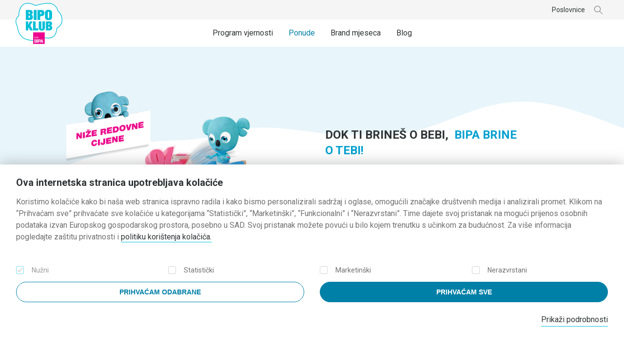

--- FILE ---
content_type: text/html; charset=UTF-8
request_url: https://www.bipoklub.hr/ponude/
body_size: 24710
content:
<!doctype html>
<html lang="hr">
  <head>
  <meta charset="UTF-8">
<script type="text/javascript">
/* <![CDATA[ */
var gform;gform||(document.addEventListener("gform_main_scripts_loaded",function(){gform.scriptsLoaded=!0}),document.addEventListener("gform/theme/scripts_loaded",function(){gform.themeScriptsLoaded=!0}),window.addEventListener("DOMContentLoaded",function(){gform.domLoaded=!0}),gform={domLoaded:!1,scriptsLoaded:!1,themeScriptsLoaded:!1,isFormEditor:()=>"function"==typeof InitializeEditor,callIfLoaded:function(o){return!(!gform.domLoaded||!gform.scriptsLoaded||!gform.themeScriptsLoaded&&!gform.isFormEditor()||(gform.isFormEditor()&&console.warn("The use of gform.initializeOnLoaded() is deprecated in the form editor context and will be removed in Gravity Forms 3.1."),o(),0))},initializeOnLoaded:function(o){gform.callIfLoaded(o)||(document.addEventListener("gform_main_scripts_loaded",()=>{gform.scriptsLoaded=!0,gform.callIfLoaded(o)}),document.addEventListener("gform/theme/scripts_loaded",()=>{gform.themeScriptsLoaded=!0,gform.callIfLoaded(o)}),window.addEventListener("DOMContentLoaded",()=>{gform.domLoaded=!0,gform.callIfLoaded(o)}))},hooks:{action:{},filter:{}},addAction:function(o,r,e,t){gform.addHook("action",o,r,e,t)},addFilter:function(o,r,e,t){gform.addHook("filter",o,r,e,t)},doAction:function(o){gform.doHook("action",o,arguments)},applyFilters:function(o){return gform.doHook("filter",o,arguments)},removeAction:function(o,r){gform.removeHook("action",o,r)},removeFilter:function(o,r,e){gform.removeHook("filter",o,r,e)},addHook:function(o,r,e,t,n){null==gform.hooks[o][r]&&(gform.hooks[o][r]=[]);var d=gform.hooks[o][r];null==n&&(n=r+"_"+d.length),gform.hooks[o][r].push({tag:n,callable:e,priority:t=null==t?10:t})},doHook:function(r,o,e){var t;if(e=Array.prototype.slice.call(e,1),null!=gform.hooks[r][o]&&((o=gform.hooks[r][o]).sort(function(o,r){return o.priority-r.priority}),o.forEach(function(o){"function"!=typeof(t=o.callable)&&(t=window[t]),"action"==r?t.apply(null,e):e[0]=t.apply(null,e)})),"filter"==r)return e[0]},removeHook:function(o,r,t,n){var e;null!=gform.hooks[o][r]&&(e=(e=gform.hooks[o][r]).filter(function(o,r,e){return!!(null!=n&&n!=o.tag||null!=t&&t!=o.priority)}),gform.hooks[o][r]=e)}});
/* ]]> */
</script>

  <meta name="viewport" content="width=device-width, initial-scale=1, shrink-to-fit=no">
  <link rel="author" href="humans.txt" />
  <meta name='robots' content='index, follow, max-image-preview:large, max-snippet:-1, max-video-preview:-1' />

<!-- Google Tag Manager for WordPress by gtm4wp.com -->
<script data-cfasync="false" data-pagespeed-no-defer>
	var gtm4wp_datalayer_name = "dataLayer";
	var dataLayer = dataLayer || [];
</script>
<!-- End Google Tag Manager for WordPress by gtm4wp.com -->
	<!-- This site is optimized with the Yoast SEO plugin v26.6 - https://yoast.com/wordpress/plugins/seo/ -->
	<title>Aktualne ponude - BIPO KLUB</title>
	<link rel="canonical" href="https://www.bipoklub.hr/ponude/" />
	<meta property="og:locale" content="hr_HR" />
	<meta property="og:type" content="article" />
	<meta property="og:title" content="Aktualne ponude - BIPO KLUB" />
	<meta property="og:url" content="https://www.bipoklub.hr/ponude/" />
	<meta property="og:site_name" content="BIPO KLUB" />
	<meta property="article:modified_time" content="2026-01-08T07:58:20+00:00" />
	<meta name="twitter:card" content="summary_large_image" />
	<script type="application/ld+json" class="yoast-schema-graph">{"@context":"https://schema.org","@graph":[{"@type":"WebPage","@id":"https://www.bipoklub.hr/ponude/","url":"https://www.bipoklub.hr/ponude/","name":"Aktualne ponude - BIPO KLUB","isPartOf":{"@id":"https://www.bipoklub.hr/#website"},"datePublished":"2020-05-22T08:46:02+00:00","dateModified":"2026-01-08T07:58:20+00:00","breadcrumb":{"@id":"https://www.bipoklub.hr/ponude/#breadcrumb"},"inLanguage":"hr","potentialAction":[{"@type":"ReadAction","target":["https://www.bipoklub.hr/ponude/"]}]},{"@type":"BreadcrumbList","@id":"https://www.bipoklub.hr/ponude/#breadcrumb","itemListElement":[{"@type":"ListItem","position":1,"name":"Home","item":"https://www.bipoklub.hr/"},{"@type":"ListItem","position":2,"name":"Aktualne ponude"}]},{"@type":"WebSite","@id":"https://www.bipoklub.hr/#website","url":"https://www.bipoklub.hr/","name":"BIPO KLUB","description":"","publisher":{"@id":"https://www.bipoklub.hr/#organization"},"potentialAction":[{"@type":"SearchAction","target":{"@type":"EntryPoint","urlTemplate":"https://www.bipoklub.hr/?s={search_term_string}"},"query-input":{"@type":"PropertyValueSpecification","valueRequired":true,"valueName":"search_term_string"}}],"inLanguage":"hr"},{"@type":"Organization","@id":"https://www.bipoklub.hr/#organization","name":"BIPA d.o.o.","url":"https://www.bipoklub.hr/","logo":{"@type":"ImageObject","inLanguage":"hr","@id":"https://www.bipoklub.hr/#/schema/logo/image/","url":"https://www.bipoklub.hr/wp-content/uploads/2020/08/bipa_logo.png","contentUrl":"https://www.bipoklub.hr/wp-content/uploads/2020/08/bipa_logo.png","width":160,"height":160,"caption":"BIPA d.o.o."},"image":{"@id":"https://www.bipoklub.hr/#/schema/logo/image/"}}]}</script>
	<!-- / Yoast SEO plugin. -->


<link rel='dns-prefetch' href='//ajax.googleapis.com' />
<link rel='dns-prefetch' href='//api.omoguru.com' />
<link rel='dns-prefetch' href='//fonts.googleapis.com' />
<link rel="alternate" title="oEmbed (JSON)" type="application/json+oembed" href="https://www.bipoklub.hr/wp-json/oembed/1.0/embed?url=https%3A%2F%2Fwww.bipoklub.hr%2Fponude%2F" />
<link rel="alternate" title="oEmbed (XML)" type="text/xml+oembed" href="https://www.bipoklub.hr/wp-json/oembed/1.0/embed?url=https%3A%2F%2Fwww.bipoklub.hr%2Fponude%2F&#038;format=xml" />
<style id='wp-img-auto-sizes-contain-inline-css' type='text/css'>
img:is([sizes=auto i],[sizes^="auto," i]){contain-intrinsic-size:3000px 1500px}
/*# sourceURL=wp-img-auto-sizes-contain-inline-css */
</style>
<link rel='stylesheet' id='google-font-css' href='https://fonts.googleapis.com/css2?family=Roboto%3Awght%40400%3B500%3B700&#038;display=swap&#038;ver=1.0' type='text/css' media='all' />
<link rel='stylesheet' id='pg-stylesheet-css' href='https://www.bipoklub.hr/wp-content/themes/bipo-klub/theme.min.css?ver=1767109813' type='text/css' media='all' />
<script type="text/javascript" src="https://ajax.googleapis.com/ajax/libs/jquery/3.6.3/jquery.min.js?ver=3.6.3" id="jquery-js"></script>
<link rel="https://api.w.org/" href="https://www.bipoklub.hr/wp-json/" /><link rel="alternate" title="JSON" type="application/json" href="https://www.bipoklub.hr/wp-json/wp/v2/pages/11" /><link rel="EditURI" type="application/rsd+xml" title="RSD" href="https://www.bipoklub.hr/xmlrpc.php?rsd" />
<meta name="generator" content="WordPress 6.9" />
<link rel='shortlink' href='https://www.bipoklub.hr/?p=11' />

<!-- Google Tag Manager for WordPress by gtm4wp.com -->
<!-- GTM Container placement set to manual -->
<script data-cfasync="false" data-pagespeed-no-defer>
	var dataLayer_content = {"pagePostType":"page","pagePostType2":"single-page","pagePostAuthor":"neuralabAdmin"};
	dataLayer.push( dataLayer_content );
</script>
<script data-cfasync="false" data-pagespeed-no-defer>
(function(w,d,s,l,i){w[l]=w[l]||[];w[l].push({'gtm.start':
new Date().getTime(),event:'gtm.js'});var f=d.getElementsByTagName(s)[0],
j=d.createElement(s),dl=l!='dataLayer'?'&l='+l:'';j.async=true;j.src=
'//www.googletagmanager.com/gtm.js?id='+i+dl;f.parentNode.insertBefore(j,f);
})(window,document,'script','dataLayer','GTM-WCZCBWN');
</script>
<!-- End Google Tag Manager for WordPress by gtm4wp.com -->  <link rel="apple-touch-icon" sizes="180x180" href="/apple-touch-icon.png">
  <link rel="icon" type="image/png" sizes="32x32" href="/favicon-32x32.png">
  <link rel="icon" type="image/png" sizes="16x16" href="/favicon-16x16.png">
  <link rel="manifest" href="/site.webmanifest">
  <link rel="mask-icon" href="/safari-pinned-tab.svg" color="#5bbad5">
  <meta name="apple-mobile-web-app-title" content="Bipo klub">
  <meta name="application-name" content="Bipo klub">
  <meta name="msapplication-TileColor" content="#5bbad5">
  <meta name="theme-color" content="#ffffff">
</head>
  <body class="wp-singular page-template page-template-page-sale page-template-page-sale-php page page-id-11 wp-theme-bipo-klub">
    
<!-- GTM Container placement set to manual -->
<!-- Google Tag Manager (noscript) -->
				<noscript><iframe src="https://www.googletagmanager.com/ns.html?id=GTM-WCZCBWN" height="0" width="0" style="display:none;visibility:hidden" aria-hidden="true"></iframe></noscript>
<!-- End Google Tag Manager (noscript) -->    <div class="site" id="site">
      <header id="site-header" class="site__header navbar" role="banner">
  <div class="navbar__content">
    <div class="navbar__header">
      <div class="container navbar__container">
        <a class="navbar__brand" href="https://www.bipoklub.hr/" rel="home">
          <svg width="96" height="85" viewBox="0 0 96 85" fill="none" xmlns="http://www.w3.org/2000/svg"><path d="M86.454 17.24l-.221-.16-.044-.27c-.102-.631-2.626-15.47-20.447-15.47-.884 0-1.768.036-2.697.107C53.808 2.18 41.114 6.03 40.99 6.07l-.279.084-.252-.15c-.075-.049-7.84-4.707-15.567-4.707a15.103 15.103 0 0 0-5.99 1.14C6.683 7.697 7.164 26.177 7.169 26.363v.313l-.24.204c-.052.044-5.277 4.619-5.621 9.688-.482 7.02 2.868 10.878 2.904 10.918l.159.181v.243c0 .212.53 21.216 18.489 26.573a49.138 49.138 0 0 0 14.064 2.091c13.3 0 22.1-5.658 22.175-5.715l.27-.168.296.097a24.12 24.12 0 0 0 6.524.858 21.159 21.159 0 0 0 10.073-2.383c6.772-3.61 7.766-17.326 7.775-17.468l.022-.358.318-.172c.098-.049 9.685-5.304 10.237-14.67.778-12.818-8.07-19.293-8.16-19.355z" fill="#fff"/><path d="M87.422 16.325C86.98 14.177 83.347.04 65.742.04c-.884 0-1.848.04-2.798.115-8.615.699-20.138 4.018-22.06 4.588C39.443 3.91 32.282.002 24.905.002a16.305 16.305 0 0 0-6.502 1.25C6.116 6.54 5.842 23.517 5.886 26.112 4.803 27.11.392 31.459.047 36.489c-.442 6.758 2.36 10.78 3.072 11.682.115 2.396 1.587 22.25 19.413 27.568a50.442 50.442 0 0 0 14.435 2.148c12.567 0 21.044-4.796 22.631-5.768 2.165.564 4.393.845 6.63.835 3.718.052 7.39-.82 10.688-2.537 6.846-3.655 8.23-15.881 8.429-18.175 1.768-1.03 10.064-6.352 10.608-15.563.724-12.593-7.086-19.227-8.531-20.354zm7.209 20.261c-.552 9.362-10.14 14.622-10.237 14.67l-.318.173-.022.358c0 .141-1.003 13.856-7.775 17.468a21.158 21.158 0 0 1-10.073 2.382 24.118 24.118 0 0 1-6.524-.858l-.314-.088-.256.172c-.089.058-8.876 5.716-22.175 5.716a49.138 49.138 0 0 1-14.065-2.091C4.932 69.13 4.405 48.149 4.401 47.919v-.243l-.16-.181c-.035-.04-3.385-3.899-2.903-10.918.344-5.07 5.569-9.644 5.622-9.688l.239-.204v-.313c0-.186-.487-18.666 11.735-23.926a15.103 15.103 0 0 1 5.958-1.15c7.713 0 15.47 4.65 15.554 4.7l.252.15.278-.084c.124-.04 12.819-3.881 22.056-4.606.92-.07 1.826-.106 2.697-.106 17.821 0 20.332 14.82 20.447 15.47l.044.27.22.159c.102.053 8.951 6.528 8.191 19.35v-.013z" fill="#03BFD7"/><path d="M59.77 60.534H35.952v23.82h23.82v-23.82z" fill="#EC008C"/><path fill-rule="evenodd" clip-rule="evenodd" d="M44.946 68.194a.508.508 0 0 1 .142.141.659.659 0 0 1 .145-.322.346.346 0 0 0 .076-.115.582.582 0 0 1-.089-.075l-.03-.036c-.09-.08-.169-.101-.244-.062a.172.172 0 0 0-.093.164.792.792 0 0 1 0 .177.128.128 0 0 0 .093.128zm-6.108 4.03a.61.61 0 0 0 .199-.039.835.835 0 0 0 .327-.124.765.765 0 0 1 .384-.141.98.98 0 0 1-.755.623.519.519 0 0 1-.325-.007.443.443 0 0 1-.162-.108c-.11-.171-.17-.37-.172-.574a2.788 2.788 0 0 1 .212-1.101c.074-.154.136-.314.186-.477a.641.641 0 0 0-.5.282c-.097.01-.18-.079-.238-.26.008-.062.075-.133.199-.204a.685.685 0 0 1 .331-.159l.367-.066c.23-.466.403-.96.513-1.467a.16.16 0 0 1 .123-.084c.071-.01.142.044.213.154-.042.47-.193.925-.442 1.326a.04.04 0 0 0-.027 0c.12.031.234.031.354.031a.65.65 0 0 1 .327.155v.155a4.523 4.523 0 0 1-.478 0 .885.885 0 0 0-.358.044 3.669 3.669 0 0 0-.481 1.768c0 .064.01.128.03.19.023.057.08.084.173.084zm4.3 5.981a1.57 1.57 0 0 0 .668-1.326c0-1.122-.685-1.82-2.05-1.82h-2.989v6.73h3.165c1.326 0 2.14-.773 2.14-1.98a1.706 1.706 0 0 0-.933-1.604zm-3.093-1.98h1.693a.716.716 0 0 1 .795.738.75.75 0 0 1-.795.747h-1.693v-1.485zm1.693 4.398h-1.693v-1.737h1.662c.658 0 1.02.318 1.02.884.018.645-.472.853-.972.853h-.017zm4.096-5.565H44.54v6.736h1.295v-6.736zm3.43.005c1.42 0 2.246.844 2.246 2.17a2.081 2.081 0 0 1-2.219 2.157h-1.445v2.405H46.55v-6.732h2.714zm-1.418 3.152h1.41a.981.981 0 0 0 0-1.959h-1.41v1.959zm6.762-3.152h-1.64L50.6 81.795h1.37l.442-1.348h2.719l.442 1.348h1.374l-2.338-6.732zm-1.768 4.19l.95-2.762.95 2.762h-1.9zm-10.174-9.246a.348.348 0 0 0 .128-.177l-.16-.03a1.799 1.799 0 0 0-.225.11.58.58 0 0 1-.278.093.845.845 0 0 1-.23-.031.55.55 0 0 1-.128-.106.266.266 0 0 0-.16-.089.199.199 0 0 0-.123.053c.004.084.004.168 0 .252-.002.33-.075.656-.217.955-.149.304-.316.6-.5.884a2.049 2.049 0 0 0-.18.212.552.552 0 0 1-.208.163.645.645 0 0 1-.133-.442c0-.174.022-.348.067-.517.045-.173.08-.349.106-.526 0-.03.034-.11.092-.247l.067-.16c.06-.14.092-.29.097-.441a.23.23 0 0 0-.177-.089c-.05.003-.1.02-.141.049 0 .024-.026.093-.068.207l-.074.2c-.055.14-.086.29-.092.442-.08.283-.144.57-.19.861v.297a.778.778 0 0 0 .335.707.441.441 0 0 0 .398-.075c.5-.508.865-1.132 1.061-1.817 0-.129.02-.232.034-.311.006-.035.012-.065.015-.091h.15a.91.91 0 0 0 .402-.07l.332-.266zm1.184 1.555a.855.855 0 0 1-.075.163c-.11.131-.232.253-.362.363a.968.968 0 0 1-.73.442 1.335 1.335 0 0 1-.265 0 .817.817 0 0 1-.442-.61c.017-.198.062-.393.133-.58.027-.059.06-.15.1-.26.032-.086.067-.183.107-.287.063-.087.12-.179.168-.274a.778.778 0 0 1 .221-.239.5.5 0 0 1 .34-.239c.054.01.146-.048.27-.172 0-.038.015-.074.04-.102h.168a.666.666 0 0 1 .203 0 .934.934 0 0 1 .358.805v.296c-.033.19-.076.377-.128.561a.239.239 0 0 0-.106.133zm-1.369.616c.044.016.09.023.136.02.634-.194 1.044-.717 1.233-1.569l-.016-.116c-.015-.11-.03-.21-.046-.3a.286.286 0 0 0-.172-.247l-.363.142.084.097c.022.062.022.15.022.265a.318.318 0 0 1-.088.248.315.315 0 0 1-.08.035c-.079.004-.132-.084-.159-.274a.671.671 0 0 0-.19.181 1.464 1.464 0 0 1-.194.212c-.093.19-.173.387-.239.588-.05.142-.072.292-.066.442 0 .069.008.137.022.204a.335.335 0 0 0 .116.072zm2.29-2.657a.317.317 0 0 1 .118.084c.02.082.023.168.008.251a.398.398 0 0 0 .115.275h-.115c-.026.004-.026.022-.026.048-.087.66-.21 1.313-.371 1.958l-.372 1.503a.22.22 0 0 1 0 .16c-.017.05-.032.102-.044.154a.712.712 0 0 1-.04.181.522.522 0 0 0-.03.195 4.196 4.196 0 0 1-.091.2l-.047.1a.658.658 0 0 1-.176.248c-.11-.018-.155-.076-.155-.168l.15-.442a51.5 51.5 0 0 0 .544-2.418l.212-1.273c.056-.32.091-.643.106-.968-.026-.053 0-.084.07-.084v-.026a.318.318 0 0 1 .144.022zm2.129 2.39a1.249 1.249 0 0 1-.208.115.71.71 0 0 1-.168-.535c.048-.42.153-.831.31-1.224 0-.017.006-.04.015-.072.008-.026.016-.058.024-.096a.524.524 0 0 0 .031-.159.292.292 0 0 0-.08-.186.277.277 0 0 0-.18.133c-.155.57-.266.928-.323 1.065-.071.283-.21.546-.402.765a.843.843 0 0 1-.487.442c-.075 0-.128-.102-.154-.265a2.952 2.952 0 0 1 .924-1.883c.082-.103.14-.152.172-.146 0 0 0 .035-.04.062a.307.307 0 0 1 0 .057.08.08 0 0 1 0 .049l-.04.137a.765.765 0 0 0-.128.336c.115-.04.181-.084.2-.124.072-.086.132-.183.176-.287.023-.1.038-.2.044-.3 0-.151-.066-.226-.199-.222h-.132c-.517.35-.912.853-1.132 1.437a2.74 2.74 0 0 0-.102.906.415.415 0 0 0 .752.336c.03-.027.117-.138.266-.33l.087-.112a.467.467 0 0 1 .089-.137.758.758 0 0 0 .062.252c.03.072.054.148.07.225.107.073.23.117.358.128.137-.084.235-.137.297-.168.061-.03.088-.097.088-.203a.247.247 0 0 0 0-.08.625.625 0 0 0-.19.084zm1.09-.323a.154.154 0 0 1 .068-.013.185.185 0 0 1 .212.11.142.142 0 0 0-.03.08.96.96 0 0 1-.045.27 1.803 1.803 0 0 1-.694 1.008.225.225 0 0 0-.093-.045c-.044-.013-.066-.035-.066-.07a.458.458 0 0 1 0-.067.141.141 0 0 1 .062-.075.138.138 0 0 0 .057-.08c.168-.264.27-.433.305-.503.093-.18.15-.374.168-.575a.155.155 0 0 1 .056-.04z" fill="#fff"/><path fill-rule="evenodd" clip-rule="evenodd" d="M71.784 34.588c-1 .495-2.413.743-4.243.743-1.83 0-3.25-.246-4.257-.738a4.703 4.703 0 0 1-2.188-2.113 8.614 8.614 0 0 1-.8-3.328 79.497 79.497 0 0 1-.115-4.42c0-1.583.04-3.006.115-4.332a8.725 8.725 0 0 1 .8-3.342 4.809 4.809 0 0 1 2.188-2.157c.999-.512 2.413-.773 4.243-.773 1.83 0 3.245.26 4.243.773a4.778 4.778 0 0 1 2.184 2.157 8.564 8.564 0 0 1 .813 3.337c.076 1.309.115 2.75.115 4.332a81.887 81.887 0 0 1-.115 4.42 8.454 8.454 0 0 1-.8 3.328 4.672 4.672 0 0 1-2.183 2.113zm-5.428-15.514a12.93 12.93 0 0 0-.217 2.068 89.057 89.057 0 0 0-.057 3.59c0 1.485.02 2.68.057 3.584.016.696.089 1.39.217 2.073.042.354.197.684.442.942a1.326 1.326 0 0 0 1.485 0c.244-.26.398-.589.442-.942.129-.684.2-1.377.217-2.073.057-.906.057-2.1.057-3.584 0-1.486-.022-2.706-.057-3.59a12.816 12.816 0 0 0-.217-2.068 1.693 1.693 0 0 0-.442-.946 1.326 1.326 0 0 0-1.485 0c-.245.26-.4.591-.442.946zm-15.828 8.172h1.768a9.591 9.591 0 0 0 2.688-.358 5.627 5.627 0 0 0 2.125-1.131 5.163 5.163 0 0 0 1.375-1.972 7.592 7.592 0 0 0 .5-2.912c0-2.246-.553-3.866-1.658-4.862s-2.752-1.491-4.941-1.485h-7.559v20.398h5.702v-7.678zm0-8.601h.628a1.769 1.769 0 0 1 1.511.584 2.74 2.74 0 0 1 .442 1.644 3.87 3.87 0 0 1-.154 1.215 1.72 1.72 0 0 1-.416.685 1.128 1.128 0 0 1-.614.3c-.25.039-.503.058-.756.058h-.64v-4.486zM37.171 14.53h5.715v20.403H37.17V14.53zm-4.358 9.968c.454.127.874.355 1.228.667.433.396.778.878 1.012 1.415a5.92 5.92 0 0 1 .442 2.47c.02.904-.13 1.804-.442 2.653a4.92 4.92 0 0 1-1.197 1.825 4.782 4.782 0 0 1-1.861 1.074 7.911 7.911 0 0 1-2.4.34h-8.54V14.545h8.226c1.789 0 3.188.414 4.199 1.242 1.01.828 1.516 2.1 1.516 3.815a5.576 5.576 0 0 1-.327 2.028 4.373 4.373 0 0 1-.813 1.366c-.3.334-.66.61-1.061.813-.335.177-.69.312-1.057.403v.057c.363.055.721.132 1.075.23zm-5.27-5.83h-.777l.004 3.894h.858c.195 0 .39-.033.574-.097a1.543 1.543 0 0 0 .929-.884c.111-.301.164-.62.154-.942 0-1.317-.579-1.971-1.741-1.971zm.992 12.044a1.62 1.62 0 0 0 .618-.472v-.022c.314-.473.47-1.034.442-1.6a3.536 3.536 0 0 0-.398-1.742 1.471 1.471 0 0 0-1.401-.716h-1.03v4.68h1.003c.262.02.525-.023.767-.128zm6.218 7.24h-5.61l-2.974 7.032h-.048v-7.032h-5.172v18.453h5.172v-4.703l.747-1.423 2.638 6.126h5.817l-5.118-10.338 4.548-8.115zm1.034 0h5.167v14.267h5.636v4.186H35.787V37.952zm19.334 13.185a4.76 4.76 0 0 1-.221 1.706 1.172 1.172 0 0 1-1.936 0 4.658 4.658 0 0 1-.221-1.706V37.952H47.57V50.15a13.77 13.77 0 0 0 .283 2.961 4.55 4.55 0 0 0 1.012 2.069 4.261 4.261 0 0 0 1.95 1.202c1.006.28 2.049.41 3.093.385 2.29 0 3.922-.551 4.898-1.653.975-1.102 1.463-2.757 1.463-4.964v-12.2h-5.172l.023 13.186zm18.754-3.58c.395.358.708.798.915 1.29.287.71.42 1.472.389 2.237a6.551 6.551 0 0 1-.39 2.39 4.42 4.42 0 0 1-1.082 1.654 4.207 4.207 0 0 1-1.68.968 7.159 7.159 0 0 1-2.174.314h-7.727V37.952h7.444c1.622 0 2.873.371 3.8 1.122.929.752 1.371 1.901 1.371 3.452a5.063 5.063 0 0 1-.296 1.835c-.17.45-.42.867-.738 1.229a3.323 3.323 0 0 1-.96.738 4.56 4.56 0 0 1-.954.362v.049c.326.05.65.12.968.208.413.114.794.323 1.114.61zm-5.901-5.884h-.698v3.523h.778c.176 0 .35-.029.517-.088a1.403 1.403 0 0 0 .84-.813c.101-.273.15-.563.14-.854 0-1.178-.525-1.768-1.577-1.768zm.92 10.878c.218-.094.41-.24.56-.424a2.4 2.4 0 0 0 .38-1.45 3.227 3.227 0 0 0-.357-1.578 1.327 1.327 0 0 0-1.269-.645h-.893v4.212h.884c.238.019.476-.02.695-.115z" fill="#03BFD7"/></svg>          <h1 class="sr-only">BIPO KLUB</h1>
        </a>
                  <button class="navbar__toggle" type="button" data-target="#header-navbar-body" aria-controls="header-navbar-body" aria-expanded="false" aria-label="Prikaži ili sakrij navigaciju"><span class="navbar__toggle-icon"></span></button>
              </div>
    </div>
    <nav class="navbar__body" id="header-navbar-body">
      <h2 class="sr-only">Glavna navigacija</h2>
      <div class="container navbar__container">
        <div class="row">
          <div class="col-8 offset-2 col-md-6 offset-md-3 col-lg-12 offset-lg-0 p-static">
                      <ul class="navbar__nav nav pt-3 pb-6 py-lg-1"><li class="heading fl-9 tt-upper fw-bold text-gray menu-item menu-item-bipo-klub-program">Bipo klub program</li>
<li class="menu-item menu-item-program-vjernosti"><a href="https://www.bipoklub.hr/program-vjernosti/">Program vjernosti</a></li>
<li class="active dropdown menu-item menu-item-has-children menu-item-ponude"><a href="https://www.bipoklub.hr/ponude/" aria-current="page" class="dropdown__toggle" id="header-menu-dropdown-toggle-ponude-24" data-dropdown="toggle" role="button" aria-expanded="false" aria-haspopup="true">Ponude<svg class="icon icon--arrow-right" viewBox="0 0 24 24" xmlns="http://www.w3.org/2000/svg"><path d="M4 12h12.25L11 6.75l.664-.75 6.5 6.5-6.5 6.5-.664-.75L16.25 13H4v-1z"/></svg></a>
<div class="dropdown__menu pt-lg-10 pb-lg-0 " aria-labelledby="header-menu-dropdown-toggle-ponude-24">

<ul class="dropdown__menu-blocks row">
      <li class="dropdown__menu-block dropdown__menu-block--header col-8 offset-2 col-md-6 offset-md-3 mb-5 mt-8 d-lg-none">
        <div class="dropdown__menu-header">
          <a class="dropdown__menu-title" href="https://www.bipoklub.hr/ponude/">
            Ponude          </a>
          <button class="btn btn--icon dropdown__menu-close" data-dropdown="close" aria-label="Zatvori">
            <svg class="icon icon--arrow-left" viewBox="0 0 24 24" xmlns="http://www.w3.org/2000/svg"><path d="M20 12H7.75L13 6.75 12.336 6l-6.5 6.5 6.5 6.5.664-.75L7.75 13H20v-1z"/></svg>          </button>
        </div>
      </li>
    	<li class="dropdown__menu-block col-8 offset-2 col-md-6 offset-md-3 col-lg-12 offset-lg-0 mb-5 mb-lg-10 menu-item menu-item-aktualne-ponude"><div class="row"><div class="col-12 col-lg-3 offset-xl-1"><a href="https://www.bipoklub.hr/ponude/" aria-current="page" class="dropdown__menu-subtitle mb-3 mb-lg-0">Aktualne ponude</a></div></li>
	<li class="dropdown__menu-block col-8 offset-2 col-md-6 offset-md-3 col-lg-12 offset-lg-0 mb-5 mb-lg-10 menu-item menu-item-tjedan-beba"><div class="row"><div class="col-12 col-lg-3 offset-xl-1"><a href="https://www.bipoklub.hr/tjedan-beba/" class="dropdown__menu-subtitle mb-3 mb-lg-0">Tjedan beba</a></div></li>
	<li class="dropdown__menu-block col-8 offset-2 col-md-6 offset-md-3 col-lg-12 offset-lg-0 mb-5 mb-lg-10 menu-item menu-item-has-children menu-item-istaknuti-brandovi"><div class="row"><div class="col-12 col-lg-3 offset-xl-1"><a href="https://www.bipoklub.hr/?page_id=8564" class="dropdown__menu-subtitle mb-3 mb-lg-0">Istaknuti brandovi</a></div>
<div class="col-12 col-lg-9 col-xl-6 offset-xl-1">

<ul class="list-unstyled row">
		<li class="col-12 col-lg-4 menu-item menu-item-has-children menu-item-istaknuti-brandovi-column">
<ul class="nav nav--stacked">
			<li class="menu-item menu-item-babywell"><a href="https://www.bipoklub.hr/babywell/">Babywell</a></li>
			<li class="menu-item menu-item-jordan"><a href="https://www.bipoklub.hr/jordan/">Jordan</a></li>
			<li class="menu-item menu-item-aptamil"><a href="https://www.bipoklub.hr/aptamil2/">Aptamil</a></li>

</ul>
</li>

</ul>

</div>

</div>
</li>

</ul>

</div>
</li>
<li class="menu-item menu-item-brand-mjeseca"><a href="https://www.bipoklub.hr/brand-mjeseca/">Brand mjeseca</a></li>
<li class="heading fl-9 tt-upper fw-bold text-gray menu-item menu-item-bipo-portal">Bipo portal</li>
<li class="dropdown menu-item menu-item-has-children menu-item-blog"><a href="https://www.bipoklub.hr/blog/" class="dropdown__toggle" id="header-menu-dropdown-toggle-blog-9855" data-dropdown="toggle" role="button" aria-expanded="false" aria-haspopup="true">Blog<svg class="icon icon--arrow-right" viewBox="0 0 24 24" xmlns="http://www.w3.org/2000/svg"><path d="M4 12h12.25L11 6.75l.664-.75 6.5 6.5-6.5 6.5-.664-.75L16.25 13H4v-1z"/></svg></a>
<div class="dropdown__menu pt-lg-10 pb-lg-0 " aria-labelledby="header-menu-dropdown-toggle-blog-9855">

<ul class="dropdown__menu-blocks row">
      <li class="dropdown__menu-block dropdown__menu-block--header col-8 offset-2 col-md-6 offset-md-3 mb-5 mt-8 d-lg-none">
        <div class="dropdown__menu-header">
          <a class="dropdown__menu-title" href="https://www.bipoklub.hr/blog/">
            Blog          </a>
          <button class="btn btn--icon dropdown__menu-close" data-dropdown="close" aria-label="Zatvori">
            <svg class="icon icon--arrow-left" viewBox="0 0 24 24" xmlns="http://www.w3.org/2000/svg"><path d="M20 12H7.75L13 6.75 12.336 6l-6.5 6.5 6.5 6.5.664-.75L7.75 13H20v-1z"/></svg>          </button>
        </div>
      </li>
    	<li class="dropdown__menu-block col-8 offset-2 col-md-6 offset-md-3 col-lg-12 offset-lg-0 mb-5 mb-lg-10 menu-item menu-item-has-children menu-item-djeca"><div class="row"><div class="col-12 col-lg-3 offset-xl-1"><a href="https://www.bipoklub.hr/category/djeca/" class="dropdown__menu-subtitle mb-3 mb-lg-0">Djeca</a></div>
<div class="col-12 col-lg-9 col-xl-6 offset-xl-1">

<ul class="list-unstyled row">
		<li class="col-12 col-lg-4 menu-item menu-item-has-children menu-item-djeca-1">
<ul class="nav nav--stacked">
			<li class="menu-item menu-item-hrana"><a href="https://www.bipoklub.hr/category/djeca/hrana/">Hrana</a></li>
			<li class="menu-item menu-item-njega"><a href="https://www.bipoklub.hr/category/djeca/njega/">Njega</a></li>

</ul>
</li>
		<li class="col-12 col-lg-4 menu-item menu-item-has-children menu-item-djeca-2">
<ul class="nav nav--stacked">
			<li class="menu-item menu-item-igre"><a href="https://www.bipoklub.hr/category/djeca/igre/">Igre</a></li>
			<li class="menu-item menu-item-razno"><a href="https://www.bipoklub.hr/category/djeca/razno/">Razno</a></li>

</ul>
</li>
		<li class="col-12 col-lg-4 menu-item menu-item-has-children menu-item-djeca-3">
<ul class="nav nav--stacked">
			<li class="menu-item menu-item-zdravlje"><a href="https://www.bipoklub.hr/category/djeca/zdravlje/">Zdravlje</a></li>
			<li class="menu-item menu-item-razvoj-bebe"><a href="https://www.bipoklub.hr/category/djeca/razvoj-bebe/">Razvoj bebe</a></li>

</ul>
</li>

</ul>

</div>

</div>
</li>
	<li class="dropdown__menu-block col-8 offset-2 col-md-6 offset-md-3 col-lg-12 offset-lg-0 mb-5 mb-lg-10 menu-item menu-item-has-children menu-item-roditelji"><div class="row"><div class="col-12 col-lg-3 offset-xl-1"><a href="https://www.bipoklub.hr/category/roditelji/" class="dropdown__menu-subtitle mb-3 mb-lg-0">Roditelji</a></div>
<div class="col-12 col-lg-9 col-xl-6 offset-xl-1">

<ul class="list-unstyled row">
		<li class="col-12 col-lg-4 menu-item menu-item-has-children menu-item-roditelji-1">
<ul class="nav nav--stacked">
			<li class="menu-item menu-item-trudnoca"><a href="https://www.bipoklub.hr/category/roditelji/trudnoca/">Trudnoća</a></li>
			<li class="menu-item menu-item-hrana"><a href="https://www.bipoklub.hr/category/roditelji/hrana-roditelji/">Hrana</a></li>
			<li class="menu-item menu-item-zdravlje"><a href="https://www.bipoklub.hr/category/roditelji/zdravlje-roditelji/">Zdravlje</a></li>

</ul>
</li>
		<li class="col-12 col-lg-4 menu-item menu-item-has-children menu-item-roditelji-2">
<ul class="nav nav--stacked">
			<li class="menu-item menu-item-strucni-clanci"><a href="https://www.bipoklub.hr/category/roditelji/strucni-clanci/">Stručni članci</a></li>
			<li class="menu-item menu-item-njega"><a href="https://www.bipoklub.hr/category/roditelji/njega-roditelji/">Njega</a></li>

</ul>
</li>
		<li class="col-12 col-lg-4 menu-item menu-item-has-children menu-item-roditelji-3">
<ul class="nav nav--stacked">
			<li class="menu-item menu-item-razno"><a href="https://www.bipoklub.hr/category/roditelji/razno-roditelji/">Razno</a></li>
			<li class="menu-item menu-item-tjedni-trudnoce"><a href="https://www.bipoklub.hr/pregnancy-week/1-tjedan-trudnoce/">Tjedni trudnoće</a></li>

</ul>
</li>

</ul>

</div>

</div>
</li>

</ul>

</div>
</li>
<li class="nav-item-out menu-item menu-item-poslovnice"><a href="https://www.bipoklub.hr/radno-vrijeme">Poslovnice</a></li>
</ul>                    </div>
          <div class="col-8 offset-2 offset-lg-0 col-lg-12 order-lg-first">
            <div class="navbar__additional py-9 py-lg-0">
              <form role="search" method="get" class="search-form" action="https://www.bipoklub.hr/">
  <div class="search-form__input-search-wrap" aria-expanded="false">
    <label for="search-form-input" class="sr-only">Pretraži:</label>

    <input id="search-form-input" type="search" value="" name="s" class="form-control search-form__input-search" placeholder="Pretraži">

  </div>

  <button type="button" class="btn btn--delta btn--icon search-form__btn" aria-label="Pretraži">
    <svg class="icon icon--search" viewBox="0 0 24 24" xmlns="http://www.w3.org/2000/svg"><path d="M9.5 4a6.5 6.5 0 0 1 4.931 10.734l5.645 5.644-.707.707-5.646-5.645A6.5 6.5 0 1 1 9.5 4zm0 1a5.5 5.5 0 1 0 0 11 5.5 5.5 0 0 0 0-11z"/></svg>  </button>
</form>
            </div>
          </div>
        </div>
      </div>
    </nav>
  </div>
</header>
      <main id="site-content" class="site__content container animate animatedFadeInUp fadeInUp">
          
  
<section class="entry-list row">
  <div class="col-12 col-md-10 offset-md-1 col-lg-12 offset-lg-0">
    <div class="blob-bg animated text-primary-5">
      <svg preserveAspectRatio="none" width="1920" height="765" class="blob blob-akcija-bg  blob--animated"  viewBox="0 0 1920 765" fill="none" xmlns="http://www.w3.org/2000/svg">
<path d="M120.5,738.7C60,773.2 21.3,765.6 0,760.7L0,0L1920,0L1920,210.4C1872.6,192.6 1767.3,165.4 1711.3,156.9C1645.5,146.9 1526.04,133.911 1423.24,133.911C1320.44,133.911 1220.4,142.4 1127.1,144.4L1123.1,144.5C1029.4,146.5 875.4,149.8 788.4,176.4C700.2,203.4 643.2,246.9 586.8,280.9C530.3,314.9 478.9,312.9 425,317.4C388.7,320.4 327.7,326.4 271.8,381.9C215.8,437.4 250.4,540.3 233.5,602.3C216.2,665.3 178.9,705.4 120.5,738.7Z" data-path="M120.5,738.7C60,773.2 21.3,765.6 0,760.7L0,0L1920,0L1920,210.4C1872.6,192.6 1746.82,215.812 1690.82,207.312C1625.02,197.312 1491.25,108.146 1388.45,108.146C1285.65,108.146 1237.34,172.432 1137.56,186.689L1028.72,188.413C935.016,190.413 875.4,149.8 788.4,176.4C700.2,203.4 627.779,169.045 547.649,194.991C473.049,219.146 431.205,230.373 359.519,277.828C306.511,312.918 329.554,397.352 314.169,458.818C299.783,516.292 213.672,538.004 196.772,600.004C179.472,663.004 178.9,705.4 120.5,738.7Z"/>
</svg>    </div>

    <div class="entry-list__banner row mt-6 mb-8 mt-md-8 my-lg-10">
      <div class="col-12 col-lg-10 offset-lg-1">

                              <div class="banner banner--large row align-items-center">
              <div class="banner__content col-10 offset-1 col-md-6 col-lg-5 offset-md-0 offset-lg-1 ta-center ta-md-left">
                                  <h2 class="title mb-2 mb-md-3">
                  DOK TI BRINEŠ O BEBI, <span class="accent"> BIPA BRINE O TEBI!</span>                 </h2>
                                                  <div class="editor mb-2 mb-md-3 lc-reset fc-reset text-medium-gray">
                  <p>Snizili smo redovne cijene do čak 20% <strong>na više od pola proizvoda za bebe </strong>kako biste se vi kao roditelji mogli prepustiti onom glavnom zadatku &#8211; <strong><span class="pink">brizi za najmlađe</span>.</strong></p>
                  </div>
                                              </div>
                              <div class="banner-page--max-width col-12 col-sm-8 offset-sm-2 col-md-6 offset-md-0 mb-3 mb-md-0 order-first">
                  <img width="444" height="382" src="https://www.bipoklub.hr/wp-content/uploads/2023/06/BIPO-klub_web-444x382-niz╠ie-cijene-tobogan-2023.png" class="attachment-banner-extra-large size-banner-extra-large" alt="" decoding="async" fetchpriority="high" srcset="https://www.bipoklub.hr/wp-content/uploads/2023/06/BIPO-klub_web-444x382-niz╠ie-cijene-tobogan-2023.png 444w, https://www.bipoklub.hr/wp-content/uploads/2023/06/BIPO-klub_web-444x382-niz╠ie-cijene-tobogan-2023-300x258.png 300w" sizes="(max-width: 444px) 100vw, 444px" />                </div>
                          </div>
                        </div>
    </div>

    <div class="entry-list__entries row">
      <div class="entry-list__header col-12 col-lg-4 mt-6 mb-5 mb-sm-0 mt-md-8 mt-lg-10 mb-lg-0">
        <div class="row py-lg-10 py-xl-20">
          <div class="col-12 col-lg-10 offset-lg-1">
            <h1 class="entry-list__title title mb-2">Aktualne ponude</h1>
                          <div class="entry-list__description mb-2">
                <p>Pogodnost traje od 8.1. do 21.1.2026.</p>
              </div>
                                      <a href="#info" class="btn btn--beta" data-scroll-to="target" data-scroll-to-offset="80">
                Više Informacija              </a>
                      </div>
        </div>
      </div>
                <div class="col-12 mt-5 col-sm-6 mt-sm-8 col-lg-4 mt-md-10">
            
<div class="card card--product">
      <div class="card__img-blob-wrap pr">
    <img width="444" height="444" src="https://www.bipoklub.hr/wp-content/uploads/2025/10/BIPO_WEB_2000x2000px-KOSA-Pampers-444x444.png" class="attachment-product-image size-product-image wp-post-image" alt="" decoding="async" srcset="https://www.bipoklub.hr/wp-content/uploads/2025/10/BIPO_WEB_2000x2000px-KOSA-Pampers-444x444.png 444w, https://www.bipoklub.hr/wp-content/uploads/2025/10/BIPO_WEB_2000x2000px-KOSA-Pampers-300x300.png 300w, https://www.bipoklub.hr/wp-content/uploads/2025/10/BIPO_WEB_2000x2000px-KOSA-Pampers-1024x1024.png 1024w, https://www.bipoklub.hr/wp-content/uploads/2025/10/BIPO_WEB_2000x2000px-KOSA-Pampers-150x150.png 150w, https://www.bipoklub.hr/wp-content/uploads/2025/10/BIPO_WEB_2000x2000px-KOSA-Pampers-768x768.png 768w, https://www.bipoklub.hr/wp-content/uploads/2025/10/BIPO_WEB_2000x2000px-KOSA-Pampers-1536x1536.png 1536w, https://www.bipoklub.hr/wp-content/uploads/2025/10/BIPO_WEB_2000x2000px-KOSA-Pampers-117x117.png 117w, https://www.bipoklub.hr/wp-content/uploads/2025/10/BIPO_WEB_2000x2000px-KOSA-Pampers-140x140.png 140w, https://www.bipoklub.hr/wp-content/uploads/2025/10/BIPO_WEB_2000x2000px-KOSA-Pampers-315x315.png 315w, https://www.bipoklub.hr/wp-content/uploads/2025/10/BIPO_WEB_2000x2000px-KOSA-Pampers-720x720.png 720w, https://www.bipoklub.hr/wp-content/uploads/2025/10/BIPO_WEB_2000x2000px-KOSA-Pampers-563x563.png 563w, https://www.bipoklub.hr/wp-content/uploads/2025/10/BIPO_WEB_2000x2000px-KOSA-Pampers-260x260.png 260w, https://www.bipoklub.hr/wp-content/uploads/2025/10/BIPO_WEB_2000x2000px-KOSA-Pampers.png 2000w" sizes="(max-width: 444px) 100vw, 444px" />    <div class="blob text-primary-5">
      <svg viewBox="0 0 429 408" fill="none" xmlns="http://www.w3.org/2000/svg"><path d="M384.476 65.09c42.522 50.552 54.4 128.533 36.433 196.404-17.966 67.771-65.878 125.631-120.778 141.648-54.799 15.917-116.585-9.91-175.178-39.341C66.361 334.27 10.863 301.236 1.48 258.191c-9.382-43.145 27.35-96.201 67.377-146.253 40.126-50.052 83.546-97.001 141.839-108.914 58.193-11.812 131.358 11.412 173.78 62.065z"/></svg>    </div>
  </div>
    <div class="card__content mb-2 mt-2 px-2">
        <a href="https://www.bipoklub.hr/brandovi/pampers/" class="title mb-1 fl-6">Pampers</a>
                      <div class="mb-3">
                      <p class="mb-1 fl-6 text-dark-gray">3 za 2 na odabrane Pampers premium care pelene i pelene gaćice te vlažne maramice</p>
                                      </div>
            </div>
    <div class="card__footer mt-2 mb-3 px-2">
          <div class="card__footer-info fl-9">
        * Pogodnost vrijedi za SVE KUPCE.      </div>
      </div>
  </div>
          </div>
                    <div class="col-12 mt-5 col-sm-6 mt-sm-8 col-lg-4 mt-md-10">
            
<div class="card card--product">
      <div class="card__img-blob-wrap pr">
    <img width="444" height="444" src="https://www.bipoklub.hr/wp-content/uploads/2024/12/BIPO_WEB_2000x2000px-Violeta-pelene-444x444.png" class="attachment-product-image size-product-image wp-post-image" alt="" decoding="async" srcset="https://www.bipoklub.hr/wp-content/uploads/2024/12/BIPO_WEB_2000x2000px-Violeta-pelene-444x444.png 444w, https://www.bipoklub.hr/wp-content/uploads/2024/12/BIPO_WEB_2000x2000px-Violeta-pelene-300x300.png 300w, https://www.bipoklub.hr/wp-content/uploads/2024/12/BIPO_WEB_2000x2000px-Violeta-pelene-1024x1024.png 1024w, https://www.bipoklub.hr/wp-content/uploads/2024/12/BIPO_WEB_2000x2000px-Violeta-pelene-150x150.png 150w, https://www.bipoklub.hr/wp-content/uploads/2024/12/BIPO_WEB_2000x2000px-Violeta-pelene-768x768.png 768w, https://www.bipoklub.hr/wp-content/uploads/2024/12/BIPO_WEB_2000x2000px-Violeta-pelene-1536x1536.png 1536w, https://www.bipoklub.hr/wp-content/uploads/2024/12/BIPO_WEB_2000x2000px-Violeta-pelene-117x117.png 117w, https://www.bipoklub.hr/wp-content/uploads/2024/12/BIPO_WEB_2000x2000px-Violeta-pelene-140x140.png 140w, https://www.bipoklub.hr/wp-content/uploads/2024/12/BIPO_WEB_2000x2000px-Violeta-pelene-315x315.png 315w, https://www.bipoklub.hr/wp-content/uploads/2024/12/BIPO_WEB_2000x2000px-Violeta-pelene-720x720.png 720w, https://www.bipoklub.hr/wp-content/uploads/2024/12/BIPO_WEB_2000x2000px-Violeta-pelene-563x563.png 563w, https://www.bipoklub.hr/wp-content/uploads/2024/12/BIPO_WEB_2000x2000px-Violeta-pelene-260x260.png 260w, https://www.bipoklub.hr/wp-content/uploads/2024/12/BIPO_WEB_2000x2000px-Violeta-pelene.png 2000w" sizes="(max-width: 444px) 100vw, 444px" />    <div class="blob text-primary-5">
      <svg viewBox="0 0 445 408" fill="none" xmlns="http://www.w3.org/2000/svg"><path clip-rule="evenodd" d="M444.979 199.023c1.395 92.427-66.22 169.524-154.29 197.895-87.439 28.167-183.527 2.006-238.882-71.24-58.678-77.64-73.036-186.095-14.172-263.595 55.939-73.65 159.63-72.887 247.344-43.4 84.256 28.325 158.659 91.546 160 180.34z"/></svg>    </div>
  </div>
    <div class="card__content mb-2 mt-2 px-2">
        <a href="https://www.bipoklub.hr/brandovi/violeta/" class="title mb-1 fl-6">Violeta</a>
                      <div class="mb-3">
                      <p class="mb-1 fl-6 text-dark-gray">Violeta, pelene premium, giant duo pack u veličini 4, 5 i 6 (116, 96 i 88 kom)</p>
                                          <div class="d-flex align-items-end mt-1">
              <div class="text-primary-1 fl-6 fw-bold mr-1">Sada samo 19,90€</div>
            </div>
                  </div>
            </div>
    <div class="card__footer mt-2 mb-3 px-2">
          <div class="card__footer-info fl-9">
        * Pogodnost vrijedi za SVE KUPCE.      </div>
      </div>
  </div>
          </div>
                    <div class="col-12 mt-5 col-sm-6 mt-sm-8 col-lg-4 mt-md-10">
            
<div class="card card--product">
      <div class="card__img-blob-wrap pr">
    <img width="444" height="444" src="https://www.bipoklub.hr/wp-content/uploads/2025/10/BIPO_WEB_2000x2000px-KOSA-Violeta-444x444.png" class="attachment-product-image size-product-image wp-post-image" alt="" decoding="async" loading="lazy" srcset="https://www.bipoklub.hr/wp-content/uploads/2025/10/BIPO_WEB_2000x2000px-KOSA-Violeta-444x444.png 444w, https://www.bipoklub.hr/wp-content/uploads/2025/10/BIPO_WEB_2000x2000px-KOSA-Violeta-300x300.png 300w, https://www.bipoklub.hr/wp-content/uploads/2025/10/BIPO_WEB_2000x2000px-KOSA-Violeta-1024x1024.png 1024w, https://www.bipoklub.hr/wp-content/uploads/2025/10/BIPO_WEB_2000x2000px-KOSA-Violeta-150x150.png 150w, https://www.bipoklub.hr/wp-content/uploads/2025/10/BIPO_WEB_2000x2000px-KOSA-Violeta-768x768.png 768w, https://www.bipoklub.hr/wp-content/uploads/2025/10/BIPO_WEB_2000x2000px-KOSA-Violeta-1536x1536.png 1536w, https://www.bipoklub.hr/wp-content/uploads/2025/10/BIPO_WEB_2000x2000px-KOSA-Violeta-117x117.png 117w, https://www.bipoklub.hr/wp-content/uploads/2025/10/BIPO_WEB_2000x2000px-KOSA-Violeta-140x140.png 140w, https://www.bipoklub.hr/wp-content/uploads/2025/10/BIPO_WEB_2000x2000px-KOSA-Violeta-315x315.png 315w, https://www.bipoklub.hr/wp-content/uploads/2025/10/BIPO_WEB_2000x2000px-KOSA-Violeta-720x720.png 720w, https://www.bipoklub.hr/wp-content/uploads/2025/10/BIPO_WEB_2000x2000px-KOSA-Violeta-563x563.png 563w, https://www.bipoklub.hr/wp-content/uploads/2025/10/BIPO_WEB_2000x2000px-KOSA-Violeta-260x260.png 260w, https://www.bipoklub.hr/wp-content/uploads/2025/10/BIPO_WEB_2000x2000px-KOSA-Violeta.png 2000w" sizes="auto, (max-width: 444px) 100vw, 444px" />    <div class="blob text-primary-5">
      <svg viewBox="0 0 445 408" fill="none" xmlns="http://www.w3.org/2000/svg"><path clip-rule="evenodd" d="M444.979 199.023c1.395 92.427-66.22 169.524-154.29 197.895-87.439 28.167-183.527 2.006-238.882-71.24-58.678-77.64-73.036-186.095-14.172-263.595 55.939-73.65 159.63-72.887 247.344-43.4 84.256 28.325 158.659 91.546 160 180.34z"/></svg>    </div>
  </div>
    <div class="card__content mb-2 mt-2 px-2">
        <a href="https://www.bipoklub.hr/brandovi/violeta/" class="title mb-1 fl-6">Violeta</a>
                      <div class="mb-3">
                      <p class="mb-1 fl-6 text-dark-gray">Violeta Kids, vlažni toaletni papir, 60/1</p>
                                          <div class="d-flex align-items-end mt-1">
              <div class="text-primary-1 fl-6 fw-bold mr-1">2 kom sada samo 2,25€</div>
            </div>
                  </div>
            </div>
    <div class="card__footer mt-2 mb-3 px-2">
          <div class="card__footer-info fl-9">
        * Pogodnost vrijedi za SVE KUPCE.      </div>
      </div>
  </div>
          </div>
                    <div class="col-12 mt-5 col-sm-6 mt-sm-8 col-lg-4 mt-md-10">
            
<div class="card card--product">
      <div class="card__img-blob-wrap pr">
    <img width="444" height="444" src="https://www.bipoklub.hr/wp-content/uploads/2025/10/BIPO_WEB_2000x2000px-KOSA-Biobaza-444x444.png" class="attachment-product-image size-product-image wp-post-image" alt="" decoding="async" loading="lazy" srcset="https://www.bipoklub.hr/wp-content/uploads/2025/10/BIPO_WEB_2000x2000px-KOSA-Biobaza-444x444.png 444w, https://www.bipoklub.hr/wp-content/uploads/2025/10/BIPO_WEB_2000x2000px-KOSA-Biobaza-300x300.png 300w, https://www.bipoklub.hr/wp-content/uploads/2025/10/BIPO_WEB_2000x2000px-KOSA-Biobaza-1024x1024.png 1024w, https://www.bipoklub.hr/wp-content/uploads/2025/10/BIPO_WEB_2000x2000px-KOSA-Biobaza-150x150.png 150w, https://www.bipoklub.hr/wp-content/uploads/2025/10/BIPO_WEB_2000x2000px-KOSA-Biobaza-768x768.png 768w, https://www.bipoklub.hr/wp-content/uploads/2025/10/BIPO_WEB_2000x2000px-KOSA-Biobaza-1536x1536.png 1536w, https://www.bipoklub.hr/wp-content/uploads/2025/10/BIPO_WEB_2000x2000px-KOSA-Biobaza-117x117.png 117w, https://www.bipoklub.hr/wp-content/uploads/2025/10/BIPO_WEB_2000x2000px-KOSA-Biobaza-140x140.png 140w, https://www.bipoklub.hr/wp-content/uploads/2025/10/BIPO_WEB_2000x2000px-KOSA-Biobaza-315x315.png 315w, https://www.bipoklub.hr/wp-content/uploads/2025/10/BIPO_WEB_2000x2000px-KOSA-Biobaza-720x720.png 720w, https://www.bipoklub.hr/wp-content/uploads/2025/10/BIPO_WEB_2000x2000px-KOSA-Biobaza-563x563.png 563w, https://www.bipoklub.hr/wp-content/uploads/2025/10/BIPO_WEB_2000x2000px-KOSA-Biobaza-260x260.png 260w, https://www.bipoklub.hr/wp-content/uploads/2025/10/BIPO_WEB_2000x2000px-KOSA-Biobaza.png 2000w" sizes="auto, (max-width: 444px) 100vw, 444px" />    <div class="blob text-primary-5">
      <svg viewBox="0 0 430 408" fill="none" xmlns="http://www.w3.org/2000/svg"><path d="M381.192 90.753c31.774 44.212 51.101 94.006 48.59 152.226-2.512 58.221-27.08 124.868-74.905 151.133-47.934 26.264-119.126 12.147-191.628-16.306C90.637 349.352 16.825 306.562 2.63 248.889c-14.195-57.783 31.228-130.558 84.295-179.695C139.99 20.056 200.592-5.552 252.894 1.014c52.411 6.676 96.524 45.417 128.298 89.739z"/></svg>    </div>
  </div>
    <div class="card__content mb-2 mt-2 px-2">
        <a href="https://www.bipoklub.hr/brandovi/biobaza/" class="title mb-1 fl-6">BIOBAZA</a>
                      <div class="mb-3">
                      <p class="mb-1 fl-6 text-dark-gray">Do 25% na odabrane Biobaza baby, kids i mama proizvode
</p>
                                      </div>
            </div>
    <div class="card__footer mt-2 mb-3 px-2">
          <div class="card__footer-info fl-9">
        * Pogodnost vrijedi za SVE KUPCE.      </div>
      </div>
  </div>
          </div>
                    <div class="col-12 mt-5 col-sm-6 mt-sm-8 col-lg-4 mt-md-10">
            
<div class="card card--product">
      <div class="card__img-blob-wrap pr">
    <img width="444" height="444" src="https://www.bipoklub.hr/wp-content/uploads/2025/10/BIPO_WEB_2000x2000px-KOSA-Lino-Keksolino-444x444.png" class="attachment-product-image size-product-image wp-post-image" alt="" decoding="async" loading="lazy" srcset="https://www.bipoklub.hr/wp-content/uploads/2025/10/BIPO_WEB_2000x2000px-KOSA-Lino-Keksolino-444x444.png 444w, https://www.bipoklub.hr/wp-content/uploads/2025/10/BIPO_WEB_2000x2000px-KOSA-Lino-Keksolino-300x300.png 300w, https://www.bipoklub.hr/wp-content/uploads/2025/10/BIPO_WEB_2000x2000px-KOSA-Lino-Keksolino-1024x1024.png 1024w, https://www.bipoklub.hr/wp-content/uploads/2025/10/BIPO_WEB_2000x2000px-KOSA-Lino-Keksolino-150x150.png 150w, https://www.bipoklub.hr/wp-content/uploads/2025/10/BIPO_WEB_2000x2000px-KOSA-Lino-Keksolino-768x768.png 768w, https://www.bipoklub.hr/wp-content/uploads/2025/10/BIPO_WEB_2000x2000px-KOSA-Lino-Keksolino-1536x1536.png 1536w, https://www.bipoklub.hr/wp-content/uploads/2025/10/BIPO_WEB_2000x2000px-KOSA-Lino-Keksolino-117x117.png 117w, https://www.bipoklub.hr/wp-content/uploads/2025/10/BIPO_WEB_2000x2000px-KOSA-Lino-Keksolino-140x140.png 140w, https://www.bipoklub.hr/wp-content/uploads/2025/10/BIPO_WEB_2000x2000px-KOSA-Lino-Keksolino-315x315.png 315w, https://www.bipoklub.hr/wp-content/uploads/2025/10/BIPO_WEB_2000x2000px-KOSA-Lino-Keksolino-720x720.png 720w, https://www.bipoklub.hr/wp-content/uploads/2025/10/BIPO_WEB_2000x2000px-KOSA-Lino-Keksolino-563x563.png 563w, https://www.bipoklub.hr/wp-content/uploads/2025/10/BIPO_WEB_2000x2000px-KOSA-Lino-Keksolino-260x260.png 260w, https://www.bipoklub.hr/wp-content/uploads/2025/10/BIPO_WEB_2000x2000px-KOSA-Lino-Keksolino.png 2000w" sizes="auto, (max-width: 444px) 100vw, 444px" />    <div class="blob text-primary-5">
      <svg viewBox="0 0 430 408" fill="none" xmlns="http://www.w3.org/2000/svg"><path d="M381.192 90.753c31.774 44.212 51.101 94.006 48.59 152.226-2.512 58.221-27.08 124.868-74.905 151.133-47.934 26.264-119.126 12.147-191.628-16.306C90.637 349.352 16.825 306.562 2.63 248.889c-14.195-57.783 31.228-130.558 84.295-179.695C139.99 20.056 200.592-5.552 252.894 1.014c52.411 6.676 96.524 45.417 128.298 89.739z"/></svg>    </div>
  </div>
    <div class="card__content mb-2 mt-2 px-2">
        <a href="https://www.bipoklub.hr/brandovi/lino/" class="title mb-1 fl-6">Lino</a>
                      <div class="mb-3">
                      <p class="mb-1 fl-6 text-dark-gray">Do -20% na odabrane Lino keksolino keksiće</p>
                                      </div>
            </div>
    <div class="card__footer mt-2 mb-3 px-2">
          <div class="card__footer-info fl-9">
        * Pogodnost vrijedi za SVE KUPCE.      </div>
      </div>
  </div>
          </div>
                    <div class="col-12 mt-5 col-sm-6 mt-sm-8 col-lg-4 mt-md-10">
            
<div class="card card--product">
      <div class="card__img-blob-wrap pr">
    <img width="444" height="444" src="https://www.bipoklub.hr/wp-content/uploads/2025/10/BIPO_WEB_2000x2000px-KOSA-Naturaverde-444x444.png" class="attachment-product-image size-product-image wp-post-image" alt="" decoding="async" loading="lazy" srcset="https://www.bipoklub.hr/wp-content/uploads/2025/10/BIPO_WEB_2000x2000px-KOSA-Naturaverde-444x444.png 444w, https://www.bipoklub.hr/wp-content/uploads/2025/10/BIPO_WEB_2000x2000px-KOSA-Naturaverde-300x300.png 300w, https://www.bipoklub.hr/wp-content/uploads/2025/10/BIPO_WEB_2000x2000px-KOSA-Naturaverde-1024x1024.png 1024w, https://www.bipoklub.hr/wp-content/uploads/2025/10/BIPO_WEB_2000x2000px-KOSA-Naturaverde-150x150.png 150w, https://www.bipoklub.hr/wp-content/uploads/2025/10/BIPO_WEB_2000x2000px-KOSA-Naturaverde-768x768.png 768w, https://www.bipoklub.hr/wp-content/uploads/2025/10/BIPO_WEB_2000x2000px-KOSA-Naturaverde-1536x1536.png 1536w, https://www.bipoklub.hr/wp-content/uploads/2025/10/BIPO_WEB_2000x2000px-KOSA-Naturaverde-117x117.png 117w, https://www.bipoklub.hr/wp-content/uploads/2025/10/BIPO_WEB_2000x2000px-KOSA-Naturaverde-140x140.png 140w, https://www.bipoklub.hr/wp-content/uploads/2025/10/BIPO_WEB_2000x2000px-KOSA-Naturaverde-315x315.png 315w, https://www.bipoklub.hr/wp-content/uploads/2025/10/BIPO_WEB_2000x2000px-KOSA-Naturaverde-720x720.png 720w, https://www.bipoklub.hr/wp-content/uploads/2025/10/BIPO_WEB_2000x2000px-KOSA-Naturaverde-563x563.png 563w, https://www.bipoklub.hr/wp-content/uploads/2025/10/BIPO_WEB_2000x2000px-KOSA-Naturaverde-260x260.png 260w, https://www.bipoklub.hr/wp-content/uploads/2025/10/BIPO_WEB_2000x2000px-KOSA-Naturaverde.png 2000w" sizes="auto, (max-width: 444px) 100vw, 444px" />    <div class="blob text-primary-5">
      <svg viewBox="0 0 430 408" fill="none" xmlns="http://www.w3.org/2000/svg"><path d="M381.192 90.753c31.774 44.212 51.101 94.006 48.59 152.226-2.512 58.221-27.08 124.868-74.905 151.133-47.934 26.264-119.126 12.147-191.628-16.306C90.637 349.352 16.825 306.562 2.63 248.889c-14.195-57.783 31.228-130.558 84.295-179.695C139.99 20.056 200.592-5.552 252.894 1.014c52.411 6.676 96.524 45.417 128.298 89.739z"/></svg>    </div>
  </div>
    <div class="card__content mb-2 mt-2 px-2">
        <a href="https://www.bipoklub.hr/brandovi/naturaverde/" class="title mb-1 fl-6">Naturaverde</a>
                      <div class="mb-3">
                      <p class="mb-1 fl-6 text-dark-gray">Na odabrane Naturaverde Bio proizvode za bebe</p>
                                          <div class="d-flex align-items-end mt-1">
              <div class="text-primary-1 fl-6 fw-bold mr-1">SJAJNA PONUDA</div>
            </div>
                  </div>
            </div>
    <div class="card__footer mt-2 mb-3 px-2">
          <div class="card__footer-info fl-9">
        * Pogodnost vrijedi za SVE KUPCE.      </div>
      </div>
  </div>
          </div>
                    <div class="col-12 mt-5 col-sm-6 mt-sm-8 col-lg-4 mt-md-10">
            
<div class="card card--product">
      <div class="card__img-blob-wrap pr">
    <img width="444" height="444" src="https://www.bipoklub.hr/wp-content/uploads/2025/10/BIPO_WEB_2000x2000px-KOSA-Nivea-444x444.png" class="attachment-product-image size-product-image wp-post-image" alt="" decoding="async" loading="lazy" srcset="https://www.bipoklub.hr/wp-content/uploads/2025/10/BIPO_WEB_2000x2000px-KOSA-Nivea-444x444.png 444w, https://www.bipoklub.hr/wp-content/uploads/2025/10/BIPO_WEB_2000x2000px-KOSA-Nivea-300x300.png 300w, https://www.bipoklub.hr/wp-content/uploads/2025/10/BIPO_WEB_2000x2000px-KOSA-Nivea-1024x1024.png 1024w, https://www.bipoklub.hr/wp-content/uploads/2025/10/BIPO_WEB_2000x2000px-KOSA-Nivea-150x150.png 150w, https://www.bipoklub.hr/wp-content/uploads/2025/10/BIPO_WEB_2000x2000px-KOSA-Nivea-768x768.png 768w, https://www.bipoklub.hr/wp-content/uploads/2025/10/BIPO_WEB_2000x2000px-KOSA-Nivea-1536x1536.png 1536w, https://www.bipoklub.hr/wp-content/uploads/2025/10/BIPO_WEB_2000x2000px-KOSA-Nivea-117x117.png 117w, https://www.bipoklub.hr/wp-content/uploads/2025/10/BIPO_WEB_2000x2000px-KOSA-Nivea-140x140.png 140w, https://www.bipoklub.hr/wp-content/uploads/2025/10/BIPO_WEB_2000x2000px-KOSA-Nivea-315x315.png 315w, https://www.bipoklub.hr/wp-content/uploads/2025/10/BIPO_WEB_2000x2000px-KOSA-Nivea-720x720.png 720w, https://www.bipoklub.hr/wp-content/uploads/2025/10/BIPO_WEB_2000x2000px-KOSA-Nivea-563x563.png 563w, https://www.bipoklub.hr/wp-content/uploads/2025/10/BIPO_WEB_2000x2000px-KOSA-Nivea-260x260.png 260w, https://www.bipoklub.hr/wp-content/uploads/2025/10/BIPO_WEB_2000x2000px-KOSA-Nivea.png 2000w" sizes="auto, (max-width: 444px) 100vw, 444px" />    <div class="blob text-primary-5">
      <svg viewBox="0 0 430 408" fill="none" xmlns="http://www.w3.org/2000/svg"><path d="M381.192 90.753c31.774 44.212 51.101 94.006 48.59 152.226-2.512 58.221-27.08 124.868-74.905 151.133-47.934 26.264-119.126 12.147-191.628-16.306C90.637 349.352 16.825 306.562 2.63 248.889c-14.195-57.783 31.228-130.558 84.295-179.695C139.99 20.056 200.592-5.552 252.894 1.014c52.411 6.676 96.524 45.417 128.298 89.739z"/></svg>    </div>
  </div>
    <div class="card__content mb-2 mt-2 px-2">
        <a href="https://www.bipoklub.hr/brandovi/nivea/" class="title mb-1 fl-6">Nivea</a>
                      <div class="mb-3">
                      <p class="mb-1 fl-6 text-dark-gray">Do -25% na odabrane Nivea proizvode za bebe</p>
                                      </div>
            </div>
    <div class="card__footer mt-2 mb-3 px-2">
          <div class="card__footer-info fl-9">
        * Pogodnost vrijedi za SVE KUPCE.      </div>
      </div>
  </div>
          </div>
                    <div class="col-12 mt-5 col-sm-6 mt-sm-8 col-lg-4 mt-md-10">
            
<div class="card card--product">
      <div class="card__img-blob-wrap pr">
    <img width="444" height="444" src="https://www.bipoklub.hr/wp-content/uploads/2025/10/BIPO_WEB_2000x2000px-KOSA-Sudocrem-444x444.png" class="attachment-product-image size-product-image wp-post-image" alt="" decoding="async" loading="lazy" srcset="https://www.bipoklub.hr/wp-content/uploads/2025/10/BIPO_WEB_2000x2000px-KOSA-Sudocrem-444x444.png 444w, https://www.bipoklub.hr/wp-content/uploads/2025/10/BIPO_WEB_2000x2000px-KOSA-Sudocrem-300x300.png 300w, https://www.bipoklub.hr/wp-content/uploads/2025/10/BIPO_WEB_2000x2000px-KOSA-Sudocrem-1024x1024.png 1024w, https://www.bipoklub.hr/wp-content/uploads/2025/10/BIPO_WEB_2000x2000px-KOSA-Sudocrem-150x150.png 150w, https://www.bipoklub.hr/wp-content/uploads/2025/10/BIPO_WEB_2000x2000px-KOSA-Sudocrem-768x768.png 768w, https://www.bipoklub.hr/wp-content/uploads/2025/10/BIPO_WEB_2000x2000px-KOSA-Sudocrem-1536x1536.png 1536w, https://www.bipoklub.hr/wp-content/uploads/2025/10/BIPO_WEB_2000x2000px-KOSA-Sudocrem-117x117.png 117w, https://www.bipoklub.hr/wp-content/uploads/2025/10/BIPO_WEB_2000x2000px-KOSA-Sudocrem-140x140.png 140w, https://www.bipoklub.hr/wp-content/uploads/2025/10/BIPO_WEB_2000x2000px-KOSA-Sudocrem-315x315.png 315w, https://www.bipoklub.hr/wp-content/uploads/2025/10/BIPO_WEB_2000x2000px-KOSA-Sudocrem-720x720.png 720w, https://www.bipoklub.hr/wp-content/uploads/2025/10/BIPO_WEB_2000x2000px-KOSA-Sudocrem-563x563.png 563w, https://www.bipoklub.hr/wp-content/uploads/2025/10/BIPO_WEB_2000x2000px-KOSA-Sudocrem-260x260.png 260w, https://www.bipoklub.hr/wp-content/uploads/2025/10/BIPO_WEB_2000x2000px-KOSA-Sudocrem.png 2000w" sizes="auto, (max-width: 444px) 100vw, 444px" />    <div class="blob text-primary-5">
      <svg viewBox="0 0 445 408" fill="none" xmlns="http://www.w3.org/2000/svg"><path clip-rule="evenodd" d="M444.979 199.023c1.395 92.427-66.22 169.524-154.29 197.895-87.439 28.167-183.527 2.006-238.882-71.24-58.678-77.64-73.036-186.095-14.172-263.595 55.939-73.65 159.63-72.887 247.344-43.4 84.256 28.325 158.659 91.546 160 180.34z"/></svg>    </div>
  </div>
    <div class="card__content mb-2 mt-2 px-2">
        <a href="https://www.bipoklub.hr/brandovi/sudocrem/" class="title mb-1 fl-6">Sudocrem</a>
                      <div class="mb-3">
                      <p class="mb-1 fl-6 text-dark-gray">Zaštitna krema za bebe, 125g</p>
                                          <div class="d-flex align-items-end mt-1">
              <div class="text-primary-1 fl-6 fw-bold mr-1">Sada samo 6,60€</div>
            </div>
                  </div>
            </div>
    <div class="card__footer mt-2 mb-3 px-2">
          <div class="card__footer-info fl-9">
        * Pogodnost vrijedi za SVE KUPCE.      </div>
      </div>
  </div>
          </div>
                    <div class="col-12 mt-5 col-sm-6 mt-sm-8 col-lg-4 mt-md-10">
            
<div class="card card--product">
      <div class="card__img-blob-wrap pr">
    <img width="444" height="444" src="https://www.bipoklub.hr/wp-content/uploads/2025/10/BIPO_WEB_2000x2000px-KOSA-Frutek-1-444x444.png" class="attachment-product-image size-product-image wp-post-image" alt="" decoding="async" loading="lazy" srcset="https://www.bipoklub.hr/wp-content/uploads/2025/10/BIPO_WEB_2000x2000px-KOSA-Frutek-1-444x444.png 444w, https://www.bipoklub.hr/wp-content/uploads/2025/10/BIPO_WEB_2000x2000px-KOSA-Frutek-1-300x300.png 300w, https://www.bipoklub.hr/wp-content/uploads/2025/10/BIPO_WEB_2000x2000px-KOSA-Frutek-1-1024x1024.png 1024w, https://www.bipoklub.hr/wp-content/uploads/2025/10/BIPO_WEB_2000x2000px-KOSA-Frutek-1-150x150.png 150w, https://www.bipoklub.hr/wp-content/uploads/2025/10/BIPO_WEB_2000x2000px-KOSA-Frutek-1-768x768.png 768w, https://www.bipoklub.hr/wp-content/uploads/2025/10/BIPO_WEB_2000x2000px-KOSA-Frutek-1-1536x1536.png 1536w, https://www.bipoklub.hr/wp-content/uploads/2025/10/BIPO_WEB_2000x2000px-KOSA-Frutek-1-117x117.png 117w, https://www.bipoklub.hr/wp-content/uploads/2025/10/BIPO_WEB_2000x2000px-KOSA-Frutek-1-140x140.png 140w, https://www.bipoklub.hr/wp-content/uploads/2025/10/BIPO_WEB_2000x2000px-KOSA-Frutek-1-315x315.png 315w, https://www.bipoklub.hr/wp-content/uploads/2025/10/BIPO_WEB_2000x2000px-KOSA-Frutek-1-720x720.png 720w, https://www.bipoklub.hr/wp-content/uploads/2025/10/BIPO_WEB_2000x2000px-KOSA-Frutek-1-563x563.png 563w, https://www.bipoklub.hr/wp-content/uploads/2025/10/BIPO_WEB_2000x2000px-KOSA-Frutek-1-260x260.png 260w, https://www.bipoklub.hr/wp-content/uploads/2025/10/BIPO_WEB_2000x2000px-KOSA-Frutek-1.png 2000w" sizes="auto, (max-width: 444px) 100vw, 444px" />    <div class="blob text-primary-5">
      <svg viewBox="0 0 429 408" fill="none" xmlns="http://www.w3.org/2000/svg"><path d="M384.476 65.09c42.522 50.552 54.4 128.533 36.433 196.404-17.966 67.771-65.878 125.631-120.778 141.648-54.799 15.917-116.585-9.91-175.178-39.341C66.361 334.27 10.863 301.236 1.48 258.191c-9.382-43.145 27.35-96.201 67.377-146.253 40.126-50.052 83.546-97.001 141.839-108.914 58.193-11.812 131.358 11.412 173.78 62.065z"/></svg>    </div>
  </div>
    <div class="card__content mb-2 mt-2 px-2">
        <a href="https://www.bipoklub.hr/brandovi/frutek/" class="title mb-1 fl-6">Frutek</a>
                      <div class="mb-3">
                      <p class="mb-1 fl-6 text-dark-gray">Voćna kašica za bebe, odabrane vrste, 190g</p>
                                          <div class="d-flex align-items-end mt-1">
              <div class="text-primary-1 fl-6 fw-bold mr-1">Sada samo 1,40€</div>
            </div>
                  </div>
            </div>
    <div class="card__footer mt-2 mb-3 px-2">
          <div class="card__footer-info fl-9">
        * Pogodnost vrijedi za SVE KUPCE.      </div>
      </div>
  </div>
          </div>
                    <div class="col-12 mt-5 col-sm-6 mt-sm-8 col-lg-4 mt-md-10">
            
<div class="card card--product">
      <div class="card__img-blob-wrap pr">
    <img width="444" height="444" src="https://www.bipoklub.hr/wp-content/uploads/2025/10/BIPO_WEB_2000x2000px-KOSA-Afordita-444x444.png" class="attachment-product-image size-product-image wp-post-image" alt="" decoding="async" loading="lazy" srcset="https://www.bipoklub.hr/wp-content/uploads/2025/10/BIPO_WEB_2000x2000px-KOSA-Afordita-444x444.png 444w, https://www.bipoklub.hr/wp-content/uploads/2025/10/BIPO_WEB_2000x2000px-KOSA-Afordita-300x300.png 300w, https://www.bipoklub.hr/wp-content/uploads/2025/10/BIPO_WEB_2000x2000px-KOSA-Afordita-1024x1024.png 1024w, https://www.bipoklub.hr/wp-content/uploads/2025/10/BIPO_WEB_2000x2000px-KOSA-Afordita-150x150.png 150w, https://www.bipoklub.hr/wp-content/uploads/2025/10/BIPO_WEB_2000x2000px-KOSA-Afordita-768x768.png 768w, https://www.bipoklub.hr/wp-content/uploads/2025/10/BIPO_WEB_2000x2000px-KOSA-Afordita-1536x1536.png 1536w, https://www.bipoklub.hr/wp-content/uploads/2025/10/BIPO_WEB_2000x2000px-KOSA-Afordita-117x117.png 117w, https://www.bipoklub.hr/wp-content/uploads/2025/10/BIPO_WEB_2000x2000px-KOSA-Afordita-140x140.png 140w, https://www.bipoklub.hr/wp-content/uploads/2025/10/BIPO_WEB_2000x2000px-KOSA-Afordita-315x315.png 315w, https://www.bipoklub.hr/wp-content/uploads/2025/10/BIPO_WEB_2000x2000px-KOSA-Afordita-720x720.png 720w, https://www.bipoklub.hr/wp-content/uploads/2025/10/BIPO_WEB_2000x2000px-KOSA-Afordita-563x563.png 563w, https://www.bipoklub.hr/wp-content/uploads/2025/10/BIPO_WEB_2000x2000px-KOSA-Afordita-260x260.png 260w, https://www.bipoklub.hr/wp-content/uploads/2025/10/BIPO_WEB_2000x2000px-KOSA-Afordita.png 2000w" sizes="auto, (max-width: 444px) 100vw, 444px" />    <div class="blob text-primary-5">
      <svg viewBox="0 0 430 408" fill="none" xmlns="http://www.w3.org/2000/svg"><path d="M381.192 90.753c31.774 44.212 51.101 94.006 48.59 152.226-2.512 58.221-27.08 124.868-74.905 151.133-47.934 26.264-119.126 12.147-191.628-16.306C90.637 349.352 16.825 306.562 2.63 248.889c-14.195-57.783 31.228-130.558 84.295-179.695C139.99 20.056 200.592-5.552 252.894 1.014c52.411 6.676 96.524 45.417 128.298 89.739z"/></svg>    </div>
  </div>
    <div class="card__content mb-2 mt-2 px-2">
        <a href="https://www.bipoklub.hr/brandovi/afrodita/" class="title mb-1 fl-6">Afrodita</a>
                      <div class="mb-3">
                      <p class="mb-1 fl-6 text-dark-gray">Do -20% na odabrane Afrodita proizvode za bebe</p>
                                      </div>
            </div>
    <div class="card__footer mt-2 mb-3 px-2">
          <div class="card__footer-info fl-9">
        * Pogodnost vrijedi SAMO ZA ČLANOVE BIPO KLUBA.      </div>
      </div>
  </div>
          </div>
                    <div class="col-12 mt-5 col-sm-6 mt-sm-8 col-lg-4 mt-md-10">
            
<div class="card card--product">
      <div class="card__img-blob-wrap pr">
    <img width="444" height="444" src="https://www.bipoklub.hr/wp-content/uploads/2025/10/BIPO_WEB_2000x2000px-KOSA-Bebimil-444x444.png" class="attachment-product-image size-product-image wp-post-image" alt="" decoding="async" loading="lazy" srcset="https://www.bipoklub.hr/wp-content/uploads/2025/10/BIPO_WEB_2000x2000px-KOSA-Bebimil-444x444.png 444w, https://www.bipoklub.hr/wp-content/uploads/2025/10/BIPO_WEB_2000x2000px-KOSA-Bebimil-300x300.png 300w, https://www.bipoklub.hr/wp-content/uploads/2025/10/BIPO_WEB_2000x2000px-KOSA-Bebimil-1024x1024.png 1024w, https://www.bipoklub.hr/wp-content/uploads/2025/10/BIPO_WEB_2000x2000px-KOSA-Bebimil-150x150.png 150w, https://www.bipoklub.hr/wp-content/uploads/2025/10/BIPO_WEB_2000x2000px-KOSA-Bebimil-768x768.png 768w, https://www.bipoklub.hr/wp-content/uploads/2025/10/BIPO_WEB_2000x2000px-KOSA-Bebimil-1536x1536.png 1536w, https://www.bipoklub.hr/wp-content/uploads/2025/10/BIPO_WEB_2000x2000px-KOSA-Bebimil-117x117.png 117w, https://www.bipoklub.hr/wp-content/uploads/2025/10/BIPO_WEB_2000x2000px-KOSA-Bebimil-140x140.png 140w, https://www.bipoklub.hr/wp-content/uploads/2025/10/BIPO_WEB_2000x2000px-KOSA-Bebimil-315x315.png 315w, https://www.bipoklub.hr/wp-content/uploads/2025/10/BIPO_WEB_2000x2000px-KOSA-Bebimil-720x720.png 720w, https://www.bipoklub.hr/wp-content/uploads/2025/10/BIPO_WEB_2000x2000px-KOSA-Bebimil-563x563.png 563w, https://www.bipoklub.hr/wp-content/uploads/2025/10/BIPO_WEB_2000x2000px-KOSA-Bebimil-260x260.png 260w, https://www.bipoklub.hr/wp-content/uploads/2025/10/BIPO_WEB_2000x2000px-KOSA-Bebimil.png 2000w" sizes="auto, (max-width: 444px) 100vw, 444px" />    <div class="blob text-primary-5">
      <svg viewBox="0 0 430 408" fill="none" xmlns="http://www.w3.org/2000/svg"><path d="M381.192 90.753c31.774 44.212 51.101 94.006 48.59 152.226-2.512 58.221-27.08 124.868-74.905 151.133-47.934 26.264-119.126 12.147-191.628-16.306C90.637 349.352 16.825 306.562 2.63 248.889c-14.195-57.783 31.228-130.558 84.295-179.695C139.99 20.056 200.592-5.552 252.894 1.014c52.411 6.676 96.524 45.417 128.298 89.739z"/></svg>    </div>
  </div>
    <div class="card__content mb-2 mt-2 px-2">
        <a href="https://www.bipoklub.hr/brandovi/bebimil/" class="title mb-1 fl-6">Bebimil</a>
                      <div class="mb-3">
                      <p class="mb-1 fl-6 text-dark-gray">Do -15% na odabrane Bebimil proizvode za bebe</p>
                                      </div>
            </div>
    <div class="card__footer mt-2 mb-3 px-2">
          <div class="card__footer-info fl-9">
        * Pogodnost vrijedi SAMO ZA ČLANOVE BIPO KLUBA.      </div>
      </div>
  </div>
          </div>
                    <div class="col-12 mt-5 col-sm-6 mt-sm-8 col-lg-4 mt-md-10">
            
<div class="card card--product">
      <div class="card__img-blob-wrap pr">
    <img width="444" height="444" src="https://www.bipoklub.hr/wp-content/uploads/2025/10/BIPO_WEB_2000x2000px-KOSA-lino-medolino-444x444.png" class="attachment-product-image size-product-image wp-post-image" alt="" decoding="async" loading="lazy" srcset="https://www.bipoklub.hr/wp-content/uploads/2025/10/BIPO_WEB_2000x2000px-KOSA-lino-medolino-444x444.png 444w, https://www.bipoklub.hr/wp-content/uploads/2025/10/BIPO_WEB_2000x2000px-KOSA-lino-medolino-300x300.png 300w, https://www.bipoklub.hr/wp-content/uploads/2025/10/BIPO_WEB_2000x2000px-KOSA-lino-medolino-1024x1024.png 1024w, https://www.bipoklub.hr/wp-content/uploads/2025/10/BIPO_WEB_2000x2000px-KOSA-lino-medolino-150x150.png 150w, https://www.bipoklub.hr/wp-content/uploads/2025/10/BIPO_WEB_2000x2000px-KOSA-lino-medolino-768x768.png 768w, https://www.bipoklub.hr/wp-content/uploads/2025/10/BIPO_WEB_2000x2000px-KOSA-lino-medolino-1536x1536.png 1536w, https://www.bipoklub.hr/wp-content/uploads/2025/10/BIPO_WEB_2000x2000px-KOSA-lino-medolino-117x117.png 117w, https://www.bipoklub.hr/wp-content/uploads/2025/10/BIPO_WEB_2000x2000px-KOSA-lino-medolino-140x140.png 140w, https://www.bipoklub.hr/wp-content/uploads/2025/10/BIPO_WEB_2000x2000px-KOSA-lino-medolino-315x315.png 315w, https://www.bipoklub.hr/wp-content/uploads/2025/10/BIPO_WEB_2000x2000px-KOSA-lino-medolino-720x720.png 720w, https://www.bipoklub.hr/wp-content/uploads/2025/10/BIPO_WEB_2000x2000px-KOSA-lino-medolino-563x563.png 563w, https://www.bipoklub.hr/wp-content/uploads/2025/10/BIPO_WEB_2000x2000px-KOSA-lino-medolino-260x260.png 260w, https://www.bipoklub.hr/wp-content/uploads/2025/10/BIPO_WEB_2000x2000px-KOSA-lino-medolino.png 2000w" sizes="auto, (max-width: 444px) 100vw, 444px" />    <div class="blob text-primary-5">
      <svg viewBox="0 0 430 408" fill="none" xmlns="http://www.w3.org/2000/svg"><path d="M381.192 90.753c31.774 44.212 51.101 94.006 48.59 152.226-2.512 58.221-27.08 124.868-74.905 151.133-47.934 26.264-119.126 12.147-191.628-16.306C90.637 349.352 16.825 306.562 2.63 248.889c-14.195-57.783 31.228-130.558 84.295-179.695C139.99 20.056 200.592-5.552 252.894 1.014c52.411 6.676 96.524 45.417 128.298 89.739z"/></svg>    </div>
  </div>
    <div class="card__content mb-2 mt-2 px-2">
        <a href="https://www.bipoklub.hr/brandovi/lino/" class="title mb-1 fl-6">Lino</a>
                      <div class="mb-3">
                      <p class="mb-1 fl-6 text-dark-gray">-20% na Lino, medolino, 200g</p>
                                      </div>
            </div>
    <div class="card__footer mt-2 mb-3 px-2">
          <div class="card__footer-info fl-9">
        * Pogodnost vrijedi SAMO ZA ČLANOVE BIPO KLUBA.      </div>
      </div>
  </div>
          </div>
                    <div class="col-12 mt-5 col-sm-6 mt-sm-8 col-lg-4 mt-md-10">
            
<div class="card card--product">
      <div class="card__img-blob-wrap pr">
    <img width="444" height="444" src="https://www.bipoklub.hr/wp-content/uploads/2025/10/BIPO_WEB_2000x2000px-KOSA-lino-grisolino-444x444.png" class="attachment-product-image size-product-image wp-post-image" alt="" decoding="async" loading="lazy" srcset="https://www.bipoklub.hr/wp-content/uploads/2025/10/BIPO_WEB_2000x2000px-KOSA-lino-grisolino-444x444.png 444w, https://www.bipoklub.hr/wp-content/uploads/2025/10/BIPO_WEB_2000x2000px-KOSA-lino-grisolino-300x300.png 300w, https://www.bipoklub.hr/wp-content/uploads/2025/10/BIPO_WEB_2000x2000px-KOSA-lino-grisolino-1024x1024.png 1024w, https://www.bipoklub.hr/wp-content/uploads/2025/10/BIPO_WEB_2000x2000px-KOSA-lino-grisolino-150x150.png 150w, https://www.bipoklub.hr/wp-content/uploads/2025/10/BIPO_WEB_2000x2000px-KOSA-lino-grisolino-768x768.png 768w, https://www.bipoklub.hr/wp-content/uploads/2025/10/BIPO_WEB_2000x2000px-KOSA-lino-grisolino-1536x1536.png 1536w, https://www.bipoklub.hr/wp-content/uploads/2025/10/BIPO_WEB_2000x2000px-KOSA-lino-grisolino-117x117.png 117w, https://www.bipoklub.hr/wp-content/uploads/2025/10/BIPO_WEB_2000x2000px-KOSA-lino-grisolino-140x140.png 140w, https://www.bipoklub.hr/wp-content/uploads/2025/10/BIPO_WEB_2000x2000px-KOSA-lino-grisolino-315x315.png 315w, https://www.bipoklub.hr/wp-content/uploads/2025/10/BIPO_WEB_2000x2000px-KOSA-lino-grisolino-720x720.png 720w, https://www.bipoklub.hr/wp-content/uploads/2025/10/BIPO_WEB_2000x2000px-KOSA-lino-grisolino-563x563.png 563w, https://www.bipoklub.hr/wp-content/uploads/2025/10/BIPO_WEB_2000x2000px-KOSA-lino-grisolino-260x260.png 260w, https://www.bipoklub.hr/wp-content/uploads/2025/10/BIPO_WEB_2000x2000px-KOSA-lino-grisolino.png 2000w" sizes="auto, (max-width: 444px) 100vw, 444px" />    <div class="blob text-primary-5">
      <svg viewBox="0 0 445 408" fill="none" xmlns="http://www.w3.org/2000/svg"><path clip-rule="evenodd" d="M444.979 199.023c1.395 92.427-66.22 169.524-154.29 197.895-87.439 28.167-183.527 2.006-238.882-71.24-58.678-77.64-73.036-186.095-14.172-263.595 55.939-73.65 159.63-72.887 247.344-43.4 84.256 28.325 158.659 91.546 160 180.34z"/></svg>    </div>
  </div>
    <div class="card__content mb-2 mt-2 px-2">
        <a href="https://www.bipoklub.hr/brandovi/lino/" class="title mb-1 fl-6">Lino</a>
                      <div class="mb-3">
                      <p class="mb-1 fl-6 text-dark-gray">-20% na Lino grisolino, 200g</p>
                                      </div>
            </div>
    <div class="card__footer mt-2 mb-3 px-2">
          <div class="card__footer-info fl-9">
        * Pogodnost vrijedi SAMO ZA ČLANOVE BIPO KLUBA.      </div>
      </div>
  </div>
          </div>
                    <div class="col-12 mt-5 col-sm-6 mt-sm-8 col-lg-4 mt-md-10">
            
<div class="card card--product">
      <div class="card__img-blob-wrap pr">
    <img width="444" height="444" src="https://www.bipoklub.hr/wp-content/uploads/2025/10/BIPO_WEB_2000x2000px-KOSA-lino-frutolino-444x444.png" class="attachment-product-image size-product-image wp-post-image" alt="" decoding="async" loading="lazy" srcset="https://www.bipoklub.hr/wp-content/uploads/2025/10/BIPO_WEB_2000x2000px-KOSA-lino-frutolino-444x444.png 444w, https://www.bipoklub.hr/wp-content/uploads/2025/10/BIPO_WEB_2000x2000px-KOSA-lino-frutolino-300x300.png 300w, https://www.bipoklub.hr/wp-content/uploads/2025/10/BIPO_WEB_2000x2000px-KOSA-lino-frutolino-1024x1024.png 1024w, https://www.bipoklub.hr/wp-content/uploads/2025/10/BIPO_WEB_2000x2000px-KOSA-lino-frutolino-150x150.png 150w, https://www.bipoklub.hr/wp-content/uploads/2025/10/BIPO_WEB_2000x2000px-KOSA-lino-frutolino-768x768.png 768w, https://www.bipoklub.hr/wp-content/uploads/2025/10/BIPO_WEB_2000x2000px-KOSA-lino-frutolino-1536x1536.png 1536w, https://www.bipoklub.hr/wp-content/uploads/2025/10/BIPO_WEB_2000x2000px-KOSA-lino-frutolino-117x117.png 117w, https://www.bipoklub.hr/wp-content/uploads/2025/10/BIPO_WEB_2000x2000px-KOSA-lino-frutolino-140x140.png 140w, https://www.bipoklub.hr/wp-content/uploads/2025/10/BIPO_WEB_2000x2000px-KOSA-lino-frutolino-315x315.png 315w, https://www.bipoklub.hr/wp-content/uploads/2025/10/BIPO_WEB_2000x2000px-KOSA-lino-frutolino-720x720.png 720w, https://www.bipoklub.hr/wp-content/uploads/2025/10/BIPO_WEB_2000x2000px-KOSA-lino-frutolino-563x563.png 563w, https://www.bipoklub.hr/wp-content/uploads/2025/10/BIPO_WEB_2000x2000px-KOSA-lino-frutolino-260x260.png 260w, https://www.bipoklub.hr/wp-content/uploads/2025/10/BIPO_WEB_2000x2000px-KOSA-lino-frutolino.png 2000w" sizes="auto, (max-width: 444px) 100vw, 444px" />    <div class="blob text-primary-5">
      <svg viewBox="0 0 430 408" fill="none" xmlns="http://www.w3.org/2000/svg"><path d="M381.192 90.753c31.774 44.212 51.101 94.006 48.59 152.226-2.512 58.221-27.08 124.868-74.905 151.133-47.934 26.264-119.126 12.147-191.628-16.306C90.637 349.352 16.825 306.562 2.63 248.889c-14.195-57.783 31.228-130.558 84.295-179.695C139.99 20.056 200.592-5.552 252.894 1.014c52.411 6.676 96.524 45.417 128.298 89.739z"/></svg>    </div>
  </div>
    <div class="card__content mb-2 mt-2 px-2">
        <a href="https://www.bipoklub.hr/brandovi/lino/" class="title mb-1 fl-6">Lino</a>
                      <div class="mb-3">
                      <p class="mb-1 fl-6 text-dark-gray">-20% na Lino, frutolino, 200g</p>
                                      </div>
            </div>
    <div class="card__footer mt-2 mb-3 px-2">
          <div class="card__footer-info fl-9">
        * Pogodnost vrijedi SAMO ZA ČLANOVE BIPO KLUBA.      </div>
      </div>
  </div>
          </div>
              </div>
        <div id="info" class="entry-list__info row my-8 my-lg-10 my-xl-14">
        <div class="col-12 col-lg-8 offset-lg-2">
          <div class="editor">
            <p>Ponuda traje od 8.1. do 21.1.2026. ili do isteka zaliha.  Ponuda se ne zbraja s ostalim ponudama i ne odnosi se na proizvode s oznakama ‘SJAJNA PONUDA’, ‘NON stop povoljno’ ili &#8220;Ograničena cijena&#8221;. Popust se odnosi na sniženje od redovne cijene. Pogodnost se ostvaruje na blagajni. Popust se ne odnosi na mlijeka za dojenčad PRE, 1, Sensitive, HA, AR i Complete.</p>
          </div>
                      <a href="http://www.bipoklub.hr/radno-vrijeme" class="btn btn--beta">
              Najbliža bipa            </a>
                  </div>
    </div>
        <div class="entry-list__banner row mt-8 mt-lg-10 mt-xl-14">
      <div class="col-12 col-lg-8 offset-lg-2">
                    <div class="banner banner--large row py-3 py-md-8 py-lg-6 align-items-center">
    <div class="banner__content col-10 offset-1 col-md-6 offset-md-0 ta-center ta-md-left">
              <div class="editor mb-2 lc-reset fc-reset text-medium-gray">
        <p>Uz BIPO klub karticu ostvari <b>razne pogodnosti</b>!</p>
        </div>
                    <div class="banner__link ta-center ta-md-left">
          <a href="https://www.bipoklub.hr/prijava/" class="btn btn--alpha">
            Postani član          </a>
        </div>
          </div>
          <div class="col-8 offset-2 col-sm-6 offset-sm-3 col-md-6 offset-md-0 mb-3 mb-md-0 order-first">
        <img width="343" height="296" src="https://www.bipoklub.hr/wp-content/uploads/2020/06/banner-img.jpg" class="attachment-banner-large size-banner-large" alt="" decoding="async" loading="lazy" srcset="https://www.bipoklub.hr/wp-content/uploads/2020/06/banner-img.jpg 492w, https://www.bipoklub.hr/wp-content/uploads/2020/06/banner-img-300x259.jpg 300w" sizes="auto, (max-width: 343px) 100vw, 343px" />      </div>
      </div>
              </div>
    </div>
  </div>
</section>
      </main>
      <footer id="site-footer" class="site__footer footer">
  <div class="footer__inner">
      <div class="footer__top justify-content-center justify-content-lg-start mt-10 mt-lg-14 pt-10 pt-md-8 pb-5 pr oh">
  <div class="blob-bg animated text-primary-5">
    <svg preserveAspectRatio="none" width="1920" height="424" class="blob blob-newsletter-bg  blob--animated"  viewBox="0 0 1920 424" fill="none" xmlns="http://www.w3.org/2000/svg">
<path d="M296.389,57C189,57 64.061,34.739 0,16L0,424L1920,424L1920,0.5C1825.2,17.73 1664.05,65.261 1462.38,65.261C1260.72,65.261 1021.24,13.389 840.017,13.389C658.797,13.388 413.5,57 296.389,57Z" data-path="M309.977,24.315C183.238,18.466 64.061,34.739 0,16L0,424L1920,424L1920,0.5C1825.2,17.73 1697.55,18.466 1505.73,16.927C1304.08,15.308 1030.77,51.752 849.552,51.752C668.332,51.751 464.871,31.464 309.977,24.315Z"/>
</svg>  </div>
  <div class="container">
    <div class="row">
      <div class="footer__newsletter col-12 col-md-8 offset-md-2 col-lg-6 offset-lg-3">
                  <h2 class="mb-3 mt-0">Prijavi se na newsletter</h2>
                
                <div class='gf_browser_chrome gform_wrapper gform_legacy_markup_wrapper gform-theme--no-framework' data-form-theme='legacy' data-form-index='0' id='gform_wrapper_15' ><div id='gf_15' class='gform_anchor' tabindex='-1'></div><form method='post' enctype='multipart/form-data' target='gform_ajax_frame_15' id='gform_15'  action='/ponude/#gf_15' data-formid='15' novalidate>
                        <div class='gform-body gform_body'><ul id='gform_fields_15' class='gform_fields top_label form_sublabel_below description_below validation_below'><li id="field_15_5" class="gfield gfield--type-honeypot gform_validation_container field_sublabel_below gfield--has-description field_description_below field_validation_below gfield_visibility_visible"  ><label class='gfield_label gform-field-label' for='input_15_5'>URL</label><div class='ginput_container'><input name='input_5' id='input_15_5' type='text' value='' autocomplete='new-password'/></div><div class='gfield_description' id='gfield_description_15_5'>This field is for validation purposes and should be left unchanged.</div></li><li id="field_15_1" class="gfield gfield--type-email gfield--input-type-email gfield_contains_required field_sublabel_below gfield--no-description field_description_below hidden_label field_validation_below gfield_visibility_visible"  ><label class='gfield_label gform-field-label' for='input_15_1'>Email<span class="gfield_required"><span class="gfield_required gfield_required_asterisk">*</span></span></label><div class='ginput_container ginput_container_email'>
                            <input name='input_1' id='input_15_1' type='email' value='' class='large'   placeholder='Unesi svoju e-mail adresu' aria-required="true" aria-invalid="false"  />
                        </div></li><li id="field_15_4" class="gfield gfield--type-checkbox gfield--type-choice gfield--input-type-checkbox gfield_contains_required field_sublabel_below gfield--no-description field_description_below hidden_label field_validation_below gfield_visibility_visible"  ><label class='gfield_label gform-field-label gfield_label_before_complex' >Pravila privatnosti<span class="gfield_required"><span class="gfield_required gfield_required_asterisk">*</span></span></label><div class='ginput_container ginput_container_checkbox'><ul class='gfield_checkbox' id='input_15_4'><li class='gchoice gchoice_15_4_1'>
								<input class='gfield-choice-input' name='input_4.1' type='checkbox'  value='Pristajem'  id='choice_15_4_1'   />
								<label for='choice_15_4_1' id='label_15_4_1' class='gform-field-label gform-field-label--type-inline'>Pristajem da se moja adresa e-pošte koristi za distribuciju / primanje promotivnih letaka namijenjenih članovima BIPO klub programa vjernosti i prihvaćam odredbe navedene u <a href="https://www.bipoklub.hr/privatnost/">pravilima privatnosti</a>.</label>
							</li></ul></div></li></ul></div>
        <div class='gform-footer gform_footer top_label'> <input type='submit' id='gform_submit_button_15' class='gform_button button' onclick='gform.submission.handleButtonClick(this);' data-submission-type='submit' value='Saznaj novosti'  /> <input type='hidden' name='gform_ajax' value='form_id=15&amp;title=&amp;description=&amp;tabindex=0&amp;theme=legacy&amp;hash=4ba7d892878deb46ba81b7adc7312c77' />
            <input type='hidden' class='gform_hidden' name='gform_submission_method' data-js='gform_submission_method_15' value='iframe' />
            <input type='hidden' class='gform_hidden' name='gform_theme' data-js='gform_theme_15' id='gform_theme_15' value='legacy' />
            <input type='hidden' class='gform_hidden' name='gform_style_settings' data-js='gform_style_settings_15' id='gform_style_settings_15' value='' />
            <input type='hidden' class='gform_hidden' name='is_submit_15' value='1' />
            <input type='hidden' class='gform_hidden' name='gform_submit' value='15' />
            
            <input type='hidden' class='gform_hidden' name='gform_unique_id' value='' />
            <input type='hidden' class='gform_hidden' name='state_15' value='WyJ7XCI0LjFcIjpcIjgxZmU5Y2I0NjliZGM4ODljZGNkMzY2YWQ2NDFhMDQ2XCJ9IiwiMjUyNDI2NzA2OTQ1YzlhNjY1MjViYWFlZjNjYzhiNGIiXQ==' />
            <input type='hidden' autocomplete='off' class='gform_hidden' name='gform_target_page_number_15' id='gform_target_page_number_15' value='0' />
            <input type='hidden' autocomplete='off' class='gform_hidden' name='gform_source_page_number_15' id='gform_source_page_number_15' value='1' />
            <input type='hidden' name='gform_field_values' value='' />
            
        </div>
                        </form>
                        </div>
		                <iframe style='display:none;width:0px;height:0px;' src='about:blank' name='gform_ajax_frame_15' id='gform_ajax_frame_15' title='This iframe contains the logic required to handle Ajax powered Gravity Forms.'></iframe>
		                <script type="text/javascript">
/* <![CDATA[ */
 gform.initializeOnLoaded( function() {gformInitSpinner( 15, 'https://www.bipoklub.hr/wp-content/plugins/gravityforms/images/spinner.svg', true );jQuery('#gform_ajax_frame_15').on('load',function(){var contents = jQuery(this).contents().find('*').html();var is_postback = contents.indexOf('GF_AJAX_POSTBACK') >= 0;if(!is_postback){return;}var form_content = jQuery(this).contents().find('#gform_wrapper_15');var is_confirmation = jQuery(this).contents().find('#gform_confirmation_wrapper_15').length > 0;var is_redirect = contents.indexOf('gformRedirect(){') >= 0;var is_form = form_content.length > 0 && ! is_redirect && ! is_confirmation;var mt = parseInt(jQuery('html').css('margin-top'), 10) + parseInt(jQuery('body').css('margin-top'), 10) + 100;if(is_form){jQuery('#gform_wrapper_15').html(form_content.html());if(form_content.hasClass('gform_validation_error')){jQuery('#gform_wrapper_15').addClass('gform_validation_error');} else {jQuery('#gform_wrapper_15').removeClass('gform_validation_error');}setTimeout( function() { /* delay the scroll by 50 milliseconds to fix a bug in chrome */ jQuery(document).scrollTop(jQuery('#gform_wrapper_15').offset().top - mt); }, 50 );if(window['gformInitDatepicker']) {gformInitDatepicker();}if(window['gformInitPriceFields']) {gformInitPriceFields();}var current_page = jQuery('#gform_source_page_number_15').val();gformInitSpinner( 15, 'https://www.bipoklub.hr/wp-content/plugins/gravityforms/images/spinner.svg', true );jQuery(document).trigger('gform_page_loaded', [15, current_page]);window['gf_submitting_15'] = false;}else if(!is_redirect){var confirmation_content = jQuery(this).contents().find('.GF_AJAX_POSTBACK').html();if(!confirmation_content){confirmation_content = contents;}jQuery('#gform_wrapper_15').replaceWith(confirmation_content);jQuery(document).scrollTop(jQuery('#gf_15').offset().top - mt);jQuery(document).trigger('gform_confirmation_loaded', [15]);window['gf_submitting_15'] = false;wp.a11y.speak(jQuery('#gform_confirmation_message_15').text());}else{jQuery('#gform_15').append(contents);if(window['gformRedirect']) {gformRedirect();}}jQuery(document).trigger("gform_pre_post_render", [{ formId: "15", currentPage: "current_page", abort: function() { this.preventDefault(); } }]);        if (event && event.defaultPrevented) {                return;        }        const gformWrapperDiv = document.getElementById( "gform_wrapper_15" );        if ( gformWrapperDiv ) {            const visibilitySpan = document.createElement( "span" );            visibilitySpan.id = "gform_visibility_test_15";            gformWrapperDiv.insertAdjacentElement( "afterend", visibilitySpan );        }        const visibilityTestDiv = document.getElementById( "gform_visibility_test_15" );        let postRenderFired = false;        function triggerPostRender() {            if ( postRenderFired ) {                return;            }            postRenderFired = true;            gform.core.triggerPostRenderEvents( 15, current_page );            if ( visibilityTestDiv ) {                visibilityTestDiv.parentNode.removeChild( visibilityTestDiv );            }        }        function debounce( func, wait, immediate ) {            var timeout;            return function() {                var context = this, args = arguments;                var later = function() {                    timeout = null;                    if ( !immediate ) func.apply( context, args );                };                var callNow = immediate && !timeout;                clearTimeout( timeout );                timeout = setTimeout( later, wait );                if ( callNow ) func.apply( context, args );            };        }        const debouncedTriggerPostRender = debounce( function() {            triggerPostRender();        }, 200 );        if ( visibilityTestDiv && visibilityTestDiv.offsetParent === null ) {            const observer = new MutationObserver( ( mutations ) => {                mutations.forEach( ( mutation ) => {                    if ( mutation.type === 'attributes' && visibilityTestDiv.offsetParent !== null ) {                        debouncedTriggerPostRender();                        observer.disconnect();                    }                });            });            observer.observe( document.body, {                attributes: true,                childList: false,                subtree: true,                attributeFilter: [ 'style', 'class' ],            });        } else {            triggerPostRender();        }    } );} ); 
/* ]]> */
</script>
      </div>
    </div>
  </div>
</div>
      <div class="footer__bottom align-content-start pb-15 pb-sm-16 pb-md-6">
  <div class="container">
    <div class="row">
      <div class="col-10 col-md-11 col-lg-2 offset-lg-1 offset-xl-0">
        <div class="footer__logo mb-5">
          <svg xmlns="http://www.w3.org/2000/svg" viewBox="0 0 400 400"><path fill="#ec008c" d="M0 0h400v400H0z"/><path d="M120.65 296.43a26.3 26.3 0 0 0 11.19-22.14c0-18.89-11.51-30.62-34.39-30.62H47.33v113h53.08c22 0 35.88-13 35.88-33.22 0-12.86-5.92-21.98-15.64-27.02zm-51.32-32.76h28.48c8.25 0 13.37 4.92 13.37 12.41s-5.94 12.59-13.37 12.59H69.33zm28.23 74H69.33v-29h27.75c11 0 17 5.35 17 14.74.02 11.01-8.16 14.26-16.52 14.26zm46.77-94h22v113h-22zm117.79 36.67c0-22.27-13.9-36.67-37.89-36.67h-45.9v113h22v-40h24.39c22.67 0 37.4-15.22 37.4-36.33zM223 296.67h-23.7v-33H223c10.09 0 16.18 5.08 16.18 16.51s-6.06 16.49-16.18 16.49zm90.29-53h-27.5l-39.79 113h22.55l7.86-23h46.3l7.85 23h22.57zm-29.8 71l16-46.41 16 46.41zM50.72 201.39q10.34-2.88 12.71-10.52a13.86 13.86 0 0 0-6.43 2.39c-2.27 1.44-3.91 2.23-5 2.34a12.24 12.24 0 0 1-3.36.63c-1.59 0-2.55-.44-2.9-1.42a9.78 9.78 0 0 1-.56-3.15q-.66-11.79 8.12-29.52a15.39 15.39 0 0 1 6-.69q5.76 0 8-.16l-.2-2.64a11.17 11.17 0 0 0-5.53-2.53q-3-.23-5.91-.58a1.52 1.52 0 0 1 .42-.28q6.92-12.69 7.17-22.25c-1.15-1.84-2.34-2.69-3.56-2.57a2.7 2.7 0 0 0-2.08 1.44A102.59 102.59 0 0 1 49 156.46c-2.06.42-4.11.79-6.17 1.11a11.89 11.89 0 0 0-5.56 2.64q-3.06 1.89-3.3 3.43c1 3.08 2.33 4.55 4 4.43q3.42-4.58 8.33-4.81a50.43 50.43 0 0 1-3.07 8.07c-2.66 7.17-3.86 13.33-3.56 18.48a19 19 0 0 0 2.86 9.64 7.43 7.43 0 0 0 5.95 2.26 10 10 0 0 0 2.24-.32zm16.35-11.08c.12 5.75 2 9.71 5.58 11.91 2.83.59 5.06.18 6.72-1.26q10.63-9.49 17.8-30.57.61-4.65.85-6.76a4.88 4.88 0 0 1 1.26.26l1.27.39q5.34-.24 6.73-1.25 2.76-2 5.39-4.05a5.74 5.74 0 0 0 2.19-3l-2.68-.51a34 34 0 0 0-3.75 1.9 9.32 9.32 0 0 1-4.75 1.5 13.82 13.82 0 0 1-3.8-.49 12.09 12.09 0 0 1-2.21-1.77 4.51 4.51 0 0 0-2.64-1.5 3.59 3.59 0 0 0-2.03.9 33.22 33.22 0 0 1 .36 4.21 37.91 37.91 0 0 1-3.61 16.09 145.17 145.17 0 0 1-8.42 14.5q-.42.44-3 3.57a8.42 8.42 0 0 1-3.46 2.74c-1.43-1.29-2.18-3.86-2.27-7.73a37 37 0 0 1 1.1-8.65 81 81 0 0 0 1.79-8.81c.17-.66 1.06-2.95 2.68-6.84a21.42 21.42 0 0 0 1.67-7.39 3.71 3.71 0 0 0-3-1.5 5 5 0 0 0-2.37.75c-.18.67-1 2.94-2.4 6.84a22.73 22.73 0 0 0-1.54 7.1 123.71 123.71 0 0 0-3.22 14.48c-.2 1.88-.31 3.53-.24 4.94zm42.82-22.84a28.94 28.94 0 0 1-2.89 4.54q-2.27 6.09-3.47 9.21a37.42 37.42 0 0 0-2.19 9.73q1.69 7.7 7.23 10.25a17.9 17.9 0 0 0 4.5.19q8.13-1 12.22-7.12a51.76 51.76 0 0 0 6.05-6.45 13.79 13.79 0 0 0 1.21-2.69 4.13 4.13 0 0 1 1.79-2.28 75.05 75.05 0 0 0 2.12-9.39 34.38 34.38 0 0 0 .25-5q-.18-9.56-6-13.51a10.93 10.93 0 0 0-3.37-.36c-.84 0-1.78.09-2.81.2-.54.77-.77 1.33-.67 1.7q-3.17 3.15-4.57 2.9a8.39 8.39 0 0 0-5.69 4 11.9 11.9 0 0 0-3.71 4.08zm5.81 2.84a10.81 10.81 0 0 1 3.18-3c.44 3.18 1.31 4.7 2.62 4.58a4.28 4.28 0 0 0 1.39-.59 5.51 5.51 0 0 0 1.47-4.1c-.14-2-.26-3.46-.37-4.49l-1.45-1.7 6.15-2.37a5 5 0 0 1 2.88 4.16c.33 2.05.65 4.39 1 7q-4.77 21-20.69 26c-2.17-.15-3.58-.68-4.25-1.6a20.17 20.17 0 0 1-.35-3.37 21.11 21.11 0 0 1 1.13-7q.24-1.41 4-9.92a24.5 24.5 0 0 0 3.29-3.6zm33.93-8.3c-.1-.46 0-.74.41-.84s.93 0 2 .1c-1.43-1.75-2.08-3.28-1.92-4.6a11.45 11.45 0 0 0-.09-4.49 5.54 5.54 0 0 0-4.39-1.75l-.27.43v-.14h-.14c-1.22 0-1.63.5-1.24 1.42a112.77 112.77 0 0 1-1.77 16.27q-1.76 10.63-3.52 21.35-5.64 27-9.16 40.65l-2.54 7.67c-.15 1.59.71 2.56 2.59 2.9a12.43 12.43 0 0 0 3-4.21c.8-1.75 1.57-3.43 2.29-5a7.78 7.78 0 0 1 .5-3.24 10.75 10.75 0 0 0 .63-3.11c.09-.36.35-1.22.8-2.54a4 4 0 0 0 .36-2.68q3.14-12.57 6.25-25.27a313.49 313.49 0 0 0 6.21-32.92zm1.37-33.44a9.44 9.44 0 0 1 2.43 2.34 10.15 10.15 0 0 1 2.42-5.39 5.31 5.31 0 0 0 1.22-2 6.17 6.17 0 0 1-1.42-1.23l-.58-.55c-1.43-1.38-2.8-1.73-4.09-1a2.83 2.83 0 0 0-1.5 2.69 14.22 14.22 0 0 1-.08 3 2.19 2.19 0 0 0 1.6 2.14zm34.59 65.77c1-.49 1.52-1.62 1.48-3.4a7.42 7.42 0 0 0-.16-1.4 10.45 10.45 0 0 0-3.07 1.47 26.58 26.58 0 0 1-3.47 1.89c-1.82-1.56-2.76-4.53-2.85-8.93q-.09-5.06 5.21-20.62c.08-.47.3-1.42.65-2.82a8.9 8.9 0 0 0 .5-2.69 4.47 4.47 0 0 0-1.33-3.06c-1.67.59-2.68 1.31-3 2.17q-3.93 14.42-5.41 17.95-2.9 9.2-6.76 12.78-3.39 6.11-8.14 7.47c-1.32-.26-2.2-1.74-2.62-4.44q0-13.5 14.15-30.36a11.72 11.72 0 0 1 1.37-1.29c1.37-1.71 2.34-2.53 2.91-2.44 0 .28-.22.61-.68 1a4.42 4.42 0 0 1 .15 1 1.94 1.94 0 0 1-.12.85c-.35 1.23-.57 2-.65 2.26a13 13 0 0 0-2.14 5.66c2-.69 3.06-1.37 3.33-2a19.57 19.57 0 0 0 3-4.84 28.7 28.7 0 0 0 .75-5.07q-.09-3.79-3.31-3.73h-2.25q-14.4 10.54-19.05 24.12c-1.24 3.49-1.79 8.57-1.66 15.21q.12 5.76 4 8.63a10.48 10.48 0 0 0 8.65-3q.82-.86 5.89-7.43a9.16 9.16 0 0 1 1.5-2.28 13.14 13.14 0 0 0 1.07 4.2 20.22 20.22 0 0 1 1.19 3.77c2.76 1.54 4.73 2.25 6 2.13 2.19-1.35 3.85-2.27 4.87-2.76zm6.34 15.26a3.88 3.88 0 0 1 1.57.74 30 30 0 0 0 11.6-17 14.63 14.63 0 0 0 .76-4.52 2 2 0 0 1 .54-1.27 3.12 3.12 0 0 0-3.14-2.19 2.88 2.88 0 0 0-2.09.88 26 26 0 0 1-2.77 9.62c-.63 1.23-2.34 4.07-5.16 8.53a2 2 0 0 1-1 1.28l-.24.34a2.34 2.34 0 0 0-1 1.29 4.05 4.05 0 0 0-.19 1.13c-.01.58.37.95 1.12 1.17z" fill="#fff"/></svg>        </div>
      </div>
      <div class="col-2 col-md-1 my-2 offset-lg-8 mt-lg-6 offset-xl-9 ta-right">
        <a href="#site" class="to-top" data-scroll-to="target" aria-label="Back to top">
          <svg class="icon icon--arrow-up" viewBox="0 0 24 24" xmlns="http://www.w3.org/2000/svg"><path d="M12 20V7.75L6.75 13 6 12.336l6.5-6.5 6.5 6.5-.75.664L13 7.75V20h-1z"/></svg>        </a>
      </div>
      <div class="col-12 col-md-12 col-lg-10 offset-lg-1 col-xl-12 offset-xl-0">
        <div class="row">
                                  <div class="col-12 col-md-3 col-lg-4 mb-4 mb-md-8">
                                                      <a class="d-block mb-3" href="mailto:bipoklub@bipa.hr"> bipoklub@bipa.hr</a>
                                                                                            <a class="d-block " href="http://www.bipa.hr"> www.bipa.hr</a>
                                                                                            <a class="d-block " href="http://www.bipaparfemi.hr"> www.bipaparfemi.hr</a>
                                                                    </div>
                                                          <div class="col-12 col-md-3 col-lg-2 mb-4 mb-md-8">
                <h3 class="title footer__title fw-bold mb-2 fl-7">Podrška</h3>
                <div class="menu-podrska-container"><ul id="menu-podrska" class="nav nav--stacked footer__nav"><li id="menu-item-1441" class="menu-item menu-item-type-post_type menu-item-object-page menu-item-1441"><a href="https://www.bipoklub.hr/privatnost/">Pravila privatnosti</a></li>
<li id="menu-item-1440" class="menu-item menu-item-type-post_type menu-item-object-page menu-item-1440"><a href="https://www.bipoklub.hr/uvjeti/">Uvjeti</a></li>
<li id="menu-item-1439" class="menu-item menu-item-type-post_type menu-item-object-page menu-item-1439"><a href="https://www.bipoklub.hr/newsletter/">Newsletter</a></li>
</ul></div>              </div>
                                                          <div class="col-12 col-md-3 col-lg-2 mb-4 mb-md-8">
                <h3 class="title footer__title fw-bold mb-2 fl-7">Saznaj više</h3>
                <div class="menu-saznaj-vise-container"><ul id="menu-saznaj-vise" class="nav nav--stacked footer__nav"><li id="menu-item-128" class="menu-item menu-item-type-custom menu-item-object-custom menu-item-128"><a href="https://www.bipoklub.hr/brandovi/">Brandovi</a></li>
</ul></div>              </div>
                                                          <div class="col-12 col-md-3 col-lg-2 mb-4 mb-md-8">
                <h3 class="title footer__title fw-bold mb-2 fl-7">Prati BIPO klub</h3>
                <div class="menu-prati-bipo-klub-container"><ul id="menu-prati-bipo-klub" class="nav nav--stacked footer__nav"><li id="menu-item-129" class="menu-item menu-item-type-custom menu-item-object-custom menu-item-129"><a target="_blank" href="https://www.facebook.com/bipo.klub">Facebook</a></li>
<li id="menu-item-4959" class="menu-item menu-item-type-custom menu-item-object-custom menu-item-4959"><a target="_blank" href="https://www.instagram.com/bipoklub/">Instagram</a></li>
</ul></div>              </div>
                            </div>
      </div>
      <div class="col-12 col-lg-10 offset-lg-1 col-xl-12 offset-xl-0 footer__copyright">
        <span class="d-block mt-1 mb-2 mb-md-3 ">
          Autorska prava 2026.        </span>
        <a class="a-nrlb-site" target="_blank" rel="noopener" href="https://www.neuralab.net">a.neuralab.site</a>      </div>
    </div>
  </div>
</div>
  </div>
    <div class="quick-nav d-flex py-1 m-0 d-md-none">
                      <div class="quick-nav__item ta-center quick-nav__item pr">
            <div class="quick-nav__image-wrap d-flex align-items-center justify-content-center">
              <img width="112" height="80" src="https://www.bipoklub.hr/wp-content/uploads/2020/08/mascot-112x80.png" class="attachment-quick-nav-image size-quick-nav-image" alt="" decoding="async" loading="lazy" srcset="https://www.bipoklub.hr/wp-content/uploads/2020/08/mascot-112x80.png 112w, https://www.bipoklub.hr/wp-content/uploads/2020/08/mascot.png 269w" sizes="auto, (max-width: 112px) 100vw, 112px" />            </div>
            <a href="https://www.bipoklub.hr/program-vjernosti/" class="quick-nav__title link-stretched">Bipo Klub</a>
          </div>
                                <div class="quick-nav__item ta-center quick-nav__item pr">
            <div class="quick-nav__image-wrap d-flex align-items-center justify-content-center">
              <svg class="icon icon--sale" width="24" height="24" viewBox="0 0 24 24" xmlns="http://www.w3.org/2000/svg"><path d="M8.105 19.413c-.203.402-.321.553-.392.615-.118.118-.303.175-.548.175-.407 0-.407-.137-.407-.194 0-.043.014-.142.118-.33L15.24 3.585c.217-.397.491-.586.841-.586.293 0 .459.052.459.142 0 0-.005.033-.029.151l-8.405 16.12z"/><path fill-rule="evenodd" clip-rule="evenodd" d="M6.787 3.283c-1.154 0-2.08.435-2.756 1.295C3.345 5.453 3 6.663 3 8.171c0 1.38.336 2.477 1.002 3.267.657.775 1.58 1.172 2.737 1.172 1.06 0 1.934-.43 2.6-1.286.676-.87 1.021-2.023 1.021-3.437 0-1.46-.32-2.61-.96-3.413-.628-.79-1.507-1.191-2.613-1.191zm1.749 7.356c-.45.685-1.069 1.03-1.844 1.03-.79 0-1.418-.335-1.867-.992-.43-.634-.648-1.509-.648-2.6 0-1.173.232-2.109.68-2.79.474-.709 1.13-1.063 1.953-1.063 1.574 0 2.369 1.248 2.369 3.71 0 1.14-.218 2.048-.643 2.705zm8.074-.07c-1.154 0-2.08.435-2.757 1.295-.685.875-1.03 2.085-1.03 3.593 0 1.38.335 2.477 1.002 3.267.657.775 1.579 1.172 2.737 1.172 1.06 0 1.934-.43 2.6-1.286.676-.87 1.021-2.023 1.021-3.437 0-1.46-.321-2.61-.96-3.413-.628-.794-1.507-1.191-2.613-1.191zm1.749 7.356c-.45.685-1.069 1.03-1.844 1.03-.79 0-1.418-.335-1.867-.993-.43-.633-.648-1.508-.648-2.6 0-1.172.232-2.108.68-2.789.473-.709 1.13-1.064 1.953-1.064 1.574 0 2.369 1.248 2.369 3.711 0 1.14-.218 2.047-.643 2.705z"/></svg>            </div>
            <a href="http://www.bipoklub.hr/ponude/" class="quick-nav__title link-stretched">Ponude</a>
          </div>
                                <div class="quick-nav__item ta-center quick-nav__item pr">
            <div class="quick-nav__image-wrap d-flex align-items-center justify-content-center">
              <svg class="icon icon--blog" width="24" height="24" viewBox="0 0 24 24" xmlns="http://www.w3.org/2000/svg"><path d="M3 4.5a.5.5 0 0 1 .5-.5h16a.5.5 0 0 1 0 1h-16a.5.5 0 0 1-.5-.5zm9 4a.5.5 0 0 1 .5-.5h7a.5.5 0 0 1 0 1h-7a.5.5 0 0 1-.5-.5zm0 4a.5.5 0 0 1 .5-.5h7a.5.5 0 0 1 0 1h-7a.5.5 0 0 1-.5-.5zm-9 4a.5.5 0 0 1 .5-.5h12a.5.5 0 0 1 0 1h-12a.5.5 0 0 1-.5-.5zM19.5 20a.5.5 0 0 1 0 1h-16a.5.5 0 0 1 0-1h16zM3 8a1 1 0 0 1 1-1h5a1 1 0 0 1 1 1v5a1 1 0 0 1-1 1H4a1 1 0 0 1-1-1V8zm6 1a1 1 0 0 0-1-1H5a1 1 0 0 0-1 1v3a1 1 0 0 0 1 1h3a1 1 0 0 0 1-1V9z"/></svg>            </div>
            <a href="http://www.bipoklub.hr/category/roditelji/" class="quick-nav__title link-stretched">Blog</a>
          </div>
                </div>
  <div id="cookie-notice" class="cookie-notice d-none" role="alert">
  <div class="alert cookie-notice__alert mb-0 px-0">
    <div class="container">
      
              <h3 class="cookie-notice__title title fl-4 mb-2">Ova internetska stranica upotrebljava kolačiće</h3>
      
              <div class="cookie-notice__copy editor mb-3"><p>Koristimo kolačiće kako bi naša web stranica ispravno radila i kako bismo personalizirali sadržaj i oglase, omogućili značajke društvenih medija i analizirali promet. Klikom na “Prihvaćam sve” prihvaćate sve kolačiće u kategorijama “Statistički”, “Marketinški”, “Funkcionalni&#8221; i “Nerazvrstani&#8221;. Time dajete svoj pristanak na mogući prijenos osobnih podataka izvan Europskog gospodarskog prostora, posebno u SAD. Svoj pristanak možete povući u bilo kojem trenutku s učinkom za budućnost. Za više informacija pogledajte zaštitu privatnosti i <a href="/politika-koristenja-kolacica" target="_blank" rel="noopener">politiku korištenja kolačića.</a></p>
</div>
      
      <form class="cookie-notice__form" method="post" novalidate>
        <div class="row align-items-center">
                                  <div class="col-12 col-sm-6 col-md-3 col-xl-auto">
              <div class="form-check mb-xl-0">
                <input type="checkbox" name="necessary" id="necessary" disabled checked>
                <label for="necessary">
                  Nužni                </label>
              </div>
            </div>
                                  <div class="col-12 col-sm-6 col-md-3 col-xl-auto">
              <div class="form-check mb-xl-0">
                <input type="checkbox" name="analytics" id="analytics" >
                <label for="analytics">
                  Statistički                </label>
              </div>
            </div>
                                  <div class="col-12 col-sm-6 col-md-3 col-xl-auto">
              <div class="form-check mb-xl-0">
                <input type="checkbox" name="marketing" id="marketing" >
                <label for="marketing">
                  Marketinški                </label>
              </div>
            </div>
                                  <div class="col-12 col-sm-6 col-md-3 col-xl-auto">
              <div class="form-check mb-xl-0">
                <input type="checkbox" name="unclassified" id="unclassified" >
                <label for="unclassified">
                  Nerazvrstani                </label>
              </div>
            </div>
          
          <div class="col-12 col-md-6 col-xl-auto ml-xl-auto">
            <button class="btn btn--block btn--beta mb-2 mb-md-0" type="submit" name="accept_selected">Prihvaćam odabrane</button>
          </div>

          <div class="col-12 col-md-6 col-xl-auto">
            <button class="btn btn--block btn--alpha" type="submit" name="accept_all">Prihvaćam sve</button>
          </div>
        </div>
      </form>

      <div id="cookie-notice__list-btn-wrap">
        <a href="#" id="cookie-notice__list-show" class="link-alt">Prikaži podrobnosti</a>
        <a href="#" id="cookie-notice__list-hide" class="link-alt d-none">Sakrij podrobnosti</a>
      </div>

    </div>

    <div id="cookie-notice__list-wrap" class="d-none">

      <div id="cookie-notice__maintabs" >
        <a href="#" id="cookie-notice__declaration" class="js-cookie-notice__active cookie-notice__main-options link-alt">
        Izjava o kolačićima        </a>
        <a href="#" id="cookie-notice__aboutcookies" class="cookie-notice__main-options link-alt">
        O kolačićima        </a>
      </div>

      <div id="cookie-notice__tabscontent">
        <div id="cookie-notice__declarationwrap">
          <div id="cookie-notice__categories">
            <a href="#" id="cookie-notice__category_strict" class="cookie-notice__category-options js-cookie-notice__active link-alt">
              Nužno potrebni kolačići            </a>
            <a href="#" id="cookie-notice__category_performance" class="cookie-notice__category-options link-alt">
              Statistički            </a>
            <a href="#" id="cookie-notice__category_targeting" class="cookie-notice__category-options link-alt">
              Marketinški            </a>
            <a href="#" id="cookie-notice__category_unclassified" class="cookie-notice__category-options link-alt">
              Nerazvrstani            </a>
          </div>

          <div id="cookie-notice__report-outer-wrap" tabindex="0">

            <div id="cookie-notice__report_strict" class="cookie-notice__report-wrap">
              <div class="cookie-notice__category_description">
                <p>Nužno potrebni kolačići omogućavaju osnovnu funkcionalnost internetske stranice, kao što su npr. upis korisnika na stranici te uređivanje računa. Internetsku stranicu ne možete odgovarajuće upotrebljavati bez nužno potrebnih kolačića.</p>
              </div>
              <div class="cookie-notice__tablewrap">

                <div class="class="cookie-notice__fullreport">
                    <div class="cookie-notice__table">
    <div class="cookie-notice___header cookie-notice__row">
      <div id="cookie-notice__name" class="cookie-notice__cell cookie-notice__col1">Ime</div>
      <div id="cookie-notice__domain" class="cookie-notice__cell cookie-notice__col2">Pružatelj usluga / Domena</div>
      <div id="cookie-notice__expiration" class="cookie-notice__cell cookie-notice__col3">Istek</div>
      <div id="cookie-notice__desc" class="cookie-notice__cell cookie-notice__col4">Opis</div>
    </div>
        <div class="cookie-notice__row">
                  <div class="cookie-notice__cell cookie-notice__col1 cookie-notice__name" data-text="Ime">
            <p>bipo_klub_newsletter</p>
          </div>
                    <div class="cookie-notice__cell cookie-notice__col2 cookie-notice__link" data-text="Pružatelj usluga / Domena">bipoklub.hr</div>
                    <div class="cookie-notice__cell cookie-notice__col3 cookie-notice__expiration" data-text="Istek">
            <p>30 dana</p>
          </div>
                    <div class="cookie-notice__cell cookie-notice__col4 cookie-notice__desc" data-text="Opis"><p>Koristi se za spremanje podatka o tome da li je već prikazan skočni prozor koji prikazuje opciju za pretplatu na newsletter.</p>
</div>
                </div>
        </div>
                  </div>
              </div>
            </div>

            <div id="cookie-notice__report_performance" class="cookie-notice__report-wrap d-none">
              <div class="cookie-notice__category_description">
                <p>Izvedbeni kolačići upotrebljavaju se za prikupljanje informacija o načinu uporabe internetske stranice, npr. analitični kolačići. Ovi kolačići ne mogu se upotrebljavati za neposredno prepoznavanje određenog posjetitelja.</p>
              </div>
              <div class="cookie-notice__tablewrap">
                  <div class="cookie-notice__table">
    <div class="cookie-notice___header cookie-notice__row">
      <div id="cookie-notice__name" class="cookie-notice__cell cookie-notice__col1">Ime</div>
      <div id="cookie-notice__domain" class="cookie-notice__cell cookie-notice__col2">Pružatelj usluga / Domena</div>
      <div id="cookie-notice__expiration" class="cookie-notice__cell cookie-notice__col3">Istek</div>
      <div id="cookie-notice__desc" class="cookie-notice__cell cookie-notice__col4">Opis</div>
    </div>
        <div class="cookie-notice__row">
                  <div class="cookie-notice__cell cookie-notice__col1 cookie-notice__name" data-text="Ime">
            <p>_ga</p>
          </div>
                    <div class="cookie-notice__cell cookie-notice__col2 cookie-notice__link" data-text="Pružatelj usluga / Domena">
            <div>
              <a href="https://policies.google.com/privacy#infocollect" target="_blank" rel="nofollow">Google Analytics</a>
              <br>
              <span>bipoklub.hr</span>
            </div>
          </div>
                    <div class="cookie-notice__cell cookie-notice__col3 cookie-notice__expiration" data-text="Istek">
            <p>2 years</p>
          </div>
                    <div class="cookie-notice__cell cookie-notice__col4 cookie-notice__desc" data-text="Opis"><p>Used to distinguish users.</p>
</div>
                </div>
            <div class="cookie-notice__row">
                  <div class="cookie-notice__cell cookie-notice__col1 cookie-notice__name" data-text="Ime">
            <p>_ga_&lt;property-id&gt;</p>
          </div>
                    <div class="cookie-notice__cell cookie-notice__col2 cookie-notice__link" data-text="Pružatelj usluga / Domena">
            <div>
              <a href="https://policies.google.com/privacy#infocollect" target="_blank" rel="nofollow">Google Analytics</a>
              <br>
              <span>bipoklub.hr</span>
            </div>
          </div>
                    <div class="cookie-notice__cell cookie-notice__col3 cookie-notice__expiration" data-text="Istek">
            <p>2 years</p>
          </div>
                    <div class="cookie-notice__cell cookie-notice__col4 cookie-notice__desc" data-text="Opis"><p>Used to store additional Google Analytics information.</p>
</div>
                </div>
            <div class="cookie-notice__row">
                  <div class="cookie-notice__cell cookie-notice__col1 cookie-notice__name" data-text="Ime">
            <p>_gat_&lt;property-id&gt;</p>
          </div>
                    <div class="cookie-notice__cell cookie-notice__col2 cookie-notice__link" data-text="Pružatelj usluga / Domena">
            <div>
              <a href="https://policies.google.com/privacy#infocollect" target="_blank" rel="nofollow">Google Analytics</a>
              <br>
              <span>bipoklub.hr</span>
            </div>
          </div>
                    <div class="cookie-notice__cell cookie-notice__col3 cookie-notice__expiration" data-text="Istek">
            <p>1 hour</p>
          </div>
                    <div class="cookie-notice__cell cookie-notice__col4 cookie-notice__desc" data-text="Opis"><p>Used to throttle request rate.</p>
</div>
                </div>
            <div class="cookie-notice__row">
                  <div class="cookie-notice__cell cookie-notice__col1 cookie-notice__name" data-text="Ime">
            <p>_gcl_au</p>
          </div>
                    <div class="cookie-notice__cell cookie-notice__col2 cookie-notice__link" data-text="Pružatelj usluga / Domena">
            <div>
              <a href="https://policies.google.com/privacy#infocollect" target="_blank" rel="nofollow">Google Analytics</a>
              <br>
              <span>bipoklub.hr</span>
            </div>
          </div>
                    <div class="cookie-notice__cell cookie-notice__col3 cookie-notice__expiration" data-text="Istek">
            <p>90 days</p>
          </div>
                    <div class="cookie-notice__cell cookie-notice__col4 cookie-notice__desc" data-text="Opis"><p>Used for conversion tracking and ad personalization.</p>
</div>
                </div>
            <div class="cookie-notice__row">
                  <div class="cookie-notice__cell cookie-notice__col1 cookie-notice__name" data-text="Ime">
            <p>_gid</p>
          </div>
                    <div class="cookie-notice__cell cookie-notice__col2 cookie-notice__link" data-text="Pružatelj usluga / Domena">
            <div>
              <a href="https://policies.google.com/privacy#infocollect" target="_blank" rel="nofollow">Google Analytics</a>
              <br>
              <span>bipoklub.hr</span>
            </div>
          </div>
                    <div class="cookie-notice__cell cookie-notice__col3 cookie-notice__expiration" data-text="Istek">
            <p>1 day</p>
          </div>
                    <div class="cookie-notice__cell cookie-notice__col4 cookie-notice__desc" data-text="Opis"><p>Used to store and update unique values for each page visited.</p>
</div>
                </div>
            <div class="cookie-notice__row">
                  <div class="cookie-notice__cell cookie-notice__col1 cookie-notice__name" data-text="Ime">
            <p>_gac_gb_&lt;container-id&gt;</p>
          </div>
                    <div class="cookie-notice__cell cookie-notice__col2 cookie-notice__link" data-text="Pružatelj usluga / Domena">
            <div>
              <a href="https://policies.google.com/privacy#infocollect" target="_blank" rel="nofollow">Google Analytics</a>
              <br>
              <span>bipoklub.hr</span>
            </div>
          </div>
                    <div class="cookie-notice__cell cookie-notice__col3 cookie-notice__expiration" data-text="Istek">
            <p>90 days</p>
          </div>
                    <div class="cookie-notice__cell cookie-notice__col4 cookie-notice__desc" data-text="Opis"><p>Used to measure user activity and the performance of their ad campaigns.</p>
</div>
                </div>
            <div class="cookie-notice__row">
                  <div class="cookie-notice__cell cookie-notice__col1 cookie-notice__name" data-text="Ime">
            <p>_gac_&lt;property-id&gt;</p>
          </div>
                    <div class="cookie-notice__cell cookie-notice__col2 cookie-notice__link" data-text="Pružatelj usluga / Domena">
            <div>
              <a href="https://policies.google.com/privacy#infocollect" target="_blank" rel="nofollow">Google Analytics</a>
              <br>
              <span>bipoklub.hr</span>
            </div>
          </div>
                    <div class="cookie-notice__cell cookie-notice__col3 cookie-notice__expiration" data-text="Istek">
            <p>90 days</p>
          </div>
                    <div class="cookie-notice__cell cookie-notice__col4 cookie-notice__desc" data-text="Opis"><p>Used to measure user activity and the performance of their ad campaigns.</p>
</div>
                </div>
            <div class="cookie-notice__row">
                  <div class="cookie-notice__cell cookie-notice__col1 cookie-notice__name" data-text="Ime">
            <p>AMP_TOKEN</p>
          </div>
                    <div class="cookie-notice__cell cookie-notice__col2 cookie-notice__link" data-text="Pružatelj usluga / Domena">
            <div>
              <a href="https://policies.google.com/privacy#infocollect" target="_blank" rel="nofollow">Google Analytics</a>
              <br>
              <span>bipoklub.hr</span>
            </div>
          </div>
                    <div class="cookie-notice__cell cookie-notice__col3 cookie-notice__expiration" data-text="Istek">
            <p>30 seconds to 1 year</p>
          </div>
                    <div class="cookie-notice__cell cookie-notice__col4 cookie-notice__desc" data-text="Opis"><p>Contains a token that can be used to retrieve a Client ID from AMP Client ID service. Other possible values indicate opt-out, inflight request or an error retrieving a Client ID from AMP Client ID service.</p>
</div>
                </div>
        </div>
                </div>
            </div>

            <div id="cookie-notice__report_targeting" class="cookie-notice__report-wrap d-none">
              <div class="cookie-notice__category_description">
                <p>Ciljani kolačići upotrebljavaju se za prepoznavanje posjetitelja među različitim internetskim stranicama, npr. sadržajnim partnerima, mrežama reklama. Ove kolačiće tvrtke mogu upotrebljavati u svrhe stvaranja profila posjetitelja ili za prikazivanje relevantnih oglasa na drugim internetskim stranicama.</p>
              </div>
              <div class="cookie-notice__tablewrap">
                  <div class="cookie-notice__table">
    <div class="cookie-notice___header cookie-notice__row">
      <div id="cookie-notice__name" class="cookie-notice__cell cookie-notice__col1">Ime</div>
      <div id="cookie-notice__domain" class="cookie-notice__cell cookie-notice__col2">Pružatelj usluga / Domena</div>
      <div id="cookie-notice__expiration" class="cookie-notice__cell cookie-notice__col3">Istek</div>
      <div id="cookie-notice__desc" class="cookie-notice__cell cookie-notice__col4">Opis</div>
    </div>
        <div class="cookie-notice__row">
                  <div class="cookie-notice__cell cookie-notice__col1 cookie-notice__name" data-text="Ime">
            <p>IDE</p>
          </div>
                    <div class="cookie-notice__cell cookie-notice__col2 cookie-notice__link" data-text="Pružatelj usluga / Domena">
            <div>
              <a href="https://policies.google.com/privacy#infocollect" target="_blank" rel="nofollow">DoubleClick</a>
              <br>
              <span>doubleclick.net</span>
            </div>
          </div>
                    <div class="cookie-notice__cell cookie-notice__col3 cookie-notice__expiration" data-text="Istek">
            <p>13 months</p>
          </div>
                    <div class="cookie-notice__cell cookie-notice__col4 cookie-notice__desc" data-text="Opis"><p>Used for serving targeted advertisements.</p>
</div>
                </div>
            <div class="cookie-notice__row">
                  <div class="cookie-notice__cell cookie-notice__col1 cookie-notice__name" data-text="Ime">
            <p>DSID</p>
          </div>
                    <div class="cookie-notice__cell cookie-notice__col2 cookie-notice__link" data-text="Pružatelj usluga / Domena">
            <div>
              <a href="https://policies.google.com/privacy#infocollect" target="_blank" rel="nofollow">DoubleClick</a>
              <br>
              <span>doubleclick.net</span>
            </div>
          </div>
                    <div class="cookie-notice__cell cookie-notice__col3 cookie-notice__expiration" data-text="Istek">
            <p>2 weeks</p>
          </div>
                    <div class="cookie-notice__cell cookie-notice__col4 cookie-notice__desc" data-text="Opis"><p>Used to link user actions across devices.</p>
</div>
                </div>
            <div class="cookie-notice__row">
                  <div class="cookie-notice__cell cookie-notice__col1 cookie-notice__name" data-text="Ime">
            <p>Conversion</p>
          </div>
                    <div class="cookie-notice__cell cookie-notice__col2 cookie-notice__link" data-text="Pružatelj usluga / Domena">
            <div>
              <a href="https://policies.google.com/privacy#infocollect" target="_blank" rel="nofollow">Google Ads</a>
              <br>
              <span>googleadservices.com</span>
            </div>
          </div>
                    <div class="cookie-notice__cell cookie-notice__col3 cookie-notice__expiration" data-text="Istek">
            <p>31 days</p>
          </div>
                    <div class="cookie-notice__cell cookie-notice__col4 cookie-notice__desc" data-text="Opis"><p>Used to track ad conversions and attribute them to ads.</p>
</div>
                </div>
            <div class="cookie-notice__row">
                  <div class="cookie-notice__cell cookie-notice__col1 cookie-notice__name" data-text="Ime">
            <p>NID</p>
          </div>
                    <div class="cookie-notice__cell cookie-notice__col2 cookie-notice__link" data-text="Pružatelj usluga / Domena">
            <div>
              <a href="https://policies.google.com/privacy#infocollect" target="_blank" rel="nofollow">Google</a>
              <br>
              <span>google.com</span>
            </div>
          </div>
                    <div class="cookie-notice__cell cookie-notice__col3 cookie-notice__expiration" data-text="Istek">
            <p>6 months</p>
          </div>
                    <div class="cookie-notice__cell cookie-notice__col4 cookie-notice__desc" data-text="Opis"><p>Used to store user preferences and serve personalized ads.</p>
</div>
                </div>
            <div class="cookie-notice__row">
                  <div class="cookie-notice__cell cookie-notice__col1 cookie-notice__name" data-text="Ime">
            <p>1P_JAR</p>
          </div>
                    <div class="cookie-notice__cell cookie-notice__col2 cookie-notice__link" data-text="Pružatelj usluga / Domena">
            <div>
              <a href="https://policies.google.com/privacy#infocollect" target="_blank" rel="nofollow">Google</a>
              <br>
              <span>google.com</span>
            </div>
          </div>
                    <div class="cookie-notice__cell cookie-notice__col3 cookie-notice__expiration" data-text="Istek">
            <p>1 month</p>
          </div>
                    <div class="cookie-notice__cell cookie-notice__col4 cookie-notice__desc" data-text="Opis"><p>Used to store Google ad personalization information.</p>
</div>
                </div>
        </div>
                </div>
            </div>

            <div id="cookie-notice__report_unclassified" class="cookie-notice__report-wrap d-none">
              <div class="cookie-notice__category_description">
                <p>Nerazvrstani kolačići su kolačići koji ne spadaju ni u jednu drugu kategoriju ili su još u procesu kategorizacije.</p>
              </div>
              <div class="cookie-notice__tablewrap">
                  <div class="cookie-notice__table">
    <div class="cookie-notice___header cookie-notice__row">
      <div id="cookie-notice__name" class="cookie-notice__cell cookie-notice__col1">Ime</div>
      <div id="cookie-notice__domain" class="cookie-notice__cell cookie-notice__col2">Pružatelj usluga / Domena</div>
      <div id="cookie-notice__expiration" class="cookie-notice__cell cookie-notice__col3">Istek</div>
      <div id="cookie-notice__desc" class="cookie-notice__cell cookie-notice__col4">Opis</div>
    </div>
    </div>
                </div>
            </div>

          </div>
        </div>

        <div id="cookie-notice__aboutwrap" class="d-none">
          <p>Kolačići su manje tekstovne datoteke koje internetske stranice koje ste posjetili, namještaju na vaše računalo. Kolačići su u pomoć korisnicima kod učinkovite navigacije i izvođenju određenih funkcija. Kolačići koji su potrebni da internetska stranica normalno djeluje, mogu se namjestiti bez vašeg odobrenja. Sve ostale kolačiće korisnik mora prihvatiti prije no što se oni namještaju u pretraživač. You can change your consent to cookie usage at any time on our Privacy Policy page.</p>
        </div>
      </div>
    </div>

    <div id="cookie-notice__list-wrap" class="d-none">

      <div id="cookie-notice__maintabs" >
        <a href="#" id="cookie-notice__declaration" class="js-cookie-notice__active cookie-notice__main-options link-alt">
        Izjava o kolačićima        </a>
        <a href="#" id="cookie-notice__aboutcookies" class="cookie-notice__main-options link-alt">
        O kolačićima        </a>
      </div>

      <div id="cookie-notice__tabscontent">
        <div id="cookie-notice__declarationwrap">
          <div id="cookie-notice__categories">
            <a href="#" id="cookie-notice__category_strict" class="cookie-notice__category-options js-cookie-notice__active link-alt">
              Nužno potrebni kolačići            </a>
            <a href="#" id="cookie-notice__category_performance" class="cookie-notice__category-options link-alt">
              Statistički            </a>
            <a href="#" id="cookie-notice__category_targeting" class="cookie-notice__category-options link-alt">
              Marketinški            </a>
            <a href="#" id="cookie-notice__category_unclassified" class="cookie-notice__category-options link-alt">
              Nerazvrstani            </a>
          </div>

          <div id="cookie-notice__report-outer-wrap" tabindex="0">

            <div id="cookie-notice__report_strict" class="cookie-notice__report-wrap">
              <div class="cookie-notice__category_description">
                <p>Nužno potrebni kolačići omogućavaju osnovnu funkcionalnost internetske stranice, kao što su npr. upis korisnika na stranici te uređivanje računa. Internetsku stranicu ne možete odgovarajuće upotrebljavati bez nužno potrebnih kolačića.</p>
              </div>
              <div class="cookie-notice__tablewrap">

                <div class="class="cookie-notice__fullreport">
                      <div class="cookie-notice__table">
    <div class="cookie-notice___header cookie-notice__row">
      <div id="cookie-notice__name" class="cookie-notice__cell cookie-notice__col1">Ime</div>
      <div id="cookie-notice__domain" class="cookie-notice__cell cookie-notice__col2">Pružatelj usluga / Domena</div>
      <div id="cookie-notice__expiration" class="cookie-notice__cell cookie-notice__col3">Istek</div>
      <div id="cookie-notice__desc" class="cookie-notice__cell cookie-notice__col4">Opis</div>
    </div>
        <div class="cookie-notice__row">
                  <div class="cookie-notice__cell cookie-notice__col1 cookie-notice__name" data-text="Ime">
            <p>bipo_klub_newsletter</p>
          </div>
                    <div class="cookie-notice__cell cookie-notice__col2 cookie-notice__link" data-text="Pružatelj usluga / Domena">bipoklub.hr</div>
                    <div class="cookie-notice__cell cookie-notice__col3 cookie-notice__expiration" data-text="Istek">
            <p>30 dana</p>
          </div>
                    <div class="cookie-notice__cell cookie-notice__col4 cookie-notice__desc" data-text="Opis"><p>Koristi se za spremanje podatka o tome da li je već prikazan skočni prozor koji prikazuje opciju za pretplatu na newsletter.</p>
</div>
                </div>
        </div>
                  </div>
              </div>
            </div>

            <div id="cookie-notice__report_performance" class="cookie-notice__report-wrap d-none">
              <div class="cookie-notice__category_description">
                <p>Izvedbeni kolačići upotrebljavaju se za prikupljanje informacija o načinu uporabe internetske stranice, npr. analitični kolačići. Ovi kolačići ne mogu se upotrebljavati za neposredno prepoznavanje određenog posjetitelja.</p>
              </div>
              <div class="cookie-notice__tablewrap">
                  <div class="cookie-notice__table">
    <div class="cookie-notice___header cookie-notice__row">
      <div id="cookie-notice__name" class="cookie-notice__cell cookie-notice__col1">Ime</div>
      <div id="cookie-notice__domain" class="cookie-notice__cell cookie-notice__col2">Pružatelj usluga / Domena</div>
      <div id="cookie-notice__expiration" class="cookie-notice__cell cookie-notice__col3">Istek</div>
      <div id="cookie-notice__desc" class="cookie-notice__cell cookie-notice__col4">Opis</div>
    </div>
        <div class="cookie-notice__row">
                  <div class="cookie-notice__cell cookie-notice__col1 cookie-notice__name" data-text="Ime">
            <p>_ga</p>
          </div>
                    <div class="cookie-notice__cell cookie-notice__col2 cookie-notice__link" data-text="Pružatelj usluga / Domena">
            <div>
              <a href="https://policies.google.com/privacy#infocollect" target="_blank" rel="nofollow">Google Analytics</a>
              <br>
              <span>bipoklub.hr</span>
            </div>
          </div>
                    <div class="cookie-notice__cell cookie-notice__col3 cookie-notice__expiration" data-text="Istek">
            <p>2 years</p>
          </div>
                    <div class="cookie-notice__cell cookie-notice__col4 cookie-notice__desc" data-text="Opis"><p>Used to distinguish users.</p>
</div>
                </div>
            <div class="cookie-notice__row">
                  <div class="cookie-notice__cell cookie-notice__col1 cookie-notice__name" data-text="Ime">
            <p>_ga_&lt;property-id&gt;</p>
          </div>
                    <div class="cookie-notice__cell cookie-notice__col2 cookie-notice__link" data-text="Pružatelj usluga / Domena">
            <div>
              <a href="https://policies.google.com/privacy#infocollect" target="_blank" rel="nofollow">Google Analytics</a>
              <br>
              <span>bipoklub.hr</span>
            </div>
          </div>
                    <div class="cookie-notice__cell cookie-notice__col3 cookie-notice__expiration" data-text="Istek">
            <p>2 years</p>
          </div>
                    <div class="cookie-notice__cell cookie-notice__col4 cookie-notice__desc" data-text="Opis"><p>Used to store additional Google Analytics information.</p>
</div>
                </div>
            <div class="cookie-notice__row">
                  <div class="cookie-notice__cell cookie-notice__col1 cookie-notice__name" data-text="Ime">
            <p>_gat_&lt;property-id&gt;</p>
          </div>
                    <div class="cookie-notice__cell cookie-notice__col2 cookie-notice__link" data-text="Pružatelj usluga / Domena">
            <div>
              <a href="https://policies.google.com/privacy#infocollect" target="_blank" rel="nofollow">Google Analytics</a>
              <br>
              <span>bipoklub.hr</span>
            </div>
          </div>
                    <div class="cookie-notice__cell cookie-notice__col3 cookie-notice__expiration" data-text="Istek">
            <p>1 hour</p>
          </div>
                    <div class="cookie-notice__cell cookie-notice__col4 cookie-notice__desc" data-text="Opis"><p>Used to throttle request rate.</p>
</div>
                </div>
            <div class="cookie-notice__row">
                  <div class="cookie-notice__cell cookie-notice__col1 cookie-notice__name" data-text="Ime">
            <p>_gcl_au</p>
          </div>
                    <div class="cookie-notice__cell cookie-notice__col2 cookie-notice__link" data-text="Pružatelj usluga / Domena">
            <div>
              <a href="https://policies.google.com/privacy#infocollect" target="_blank" rel="nofollow">Google Analytics</a>
              <br>
              <span>bipoklub.hr</span>
            </div>
          </div>
                    <div class="cookie-notice__cell cookie-notice__col3 cookie-notice__expiration" data-text="Istek">
            <p>90 days</p>
          </div>
                    <div class="cookie-notice__cell cookie-notice__col4 cookie-notice__desc" data-text="Opis"><p>Used for conversion tracking and ad personalization.</p>
</div>
                </div>
            <div class="cookie-notice__row">
                  <div class="cookie-notice__cell cookie-notice__col1 cookie-notice__name" data-text="Ime">
            <p>_gid</p>
          </div>
                    <div class="cookie-notice__cell cookie-notice__col2 cookie-notice__link" data-text="Pružatelj usluga / Domena">
            <div>
              <a href="https://policies.google.com/privacy#infocollect" target="_blank" rel="nofollow">Google Analytics</a>
              <br>
              <span>bipoklub.hr</span>
            </div>
          </div>
                    <div class="cookie-notice__cell cookie-notice__col3 cookie-notice__expiration" data-text="Istek">
            <p>1 day</p>
          </div>
                    <div class="cookie-notice__cell cookie-notice__col4 cookie-notice__desc" data-text="Opis"><p>Used to store and update unique values for each page visited.</p>
</div>
                </div>
            <div class="cookie-notice__row">
                  <div class="cookie-notice__cell cookie-notice__col1 cookie-notice__name" data-text="Ime">
            <p>_gac_gb_&lt;container-id&gt;</p>
          </div>
                    <div class="cookie-notice__cell cookie-notice__col2 cookie-notice__link" data-text="Pružatelj usluga / Domena">
            <div>
              <a href="https://policies.google.com/privacy#infocollect" target="_blank" rel="nofollow">Google Analytics</a>
              <br>
              <span>bipoklub.hr</span>
            </div>
          </div>
                    <div class="cookie-notice__cell cookie-notice__col3 cookie-notice__expiration" data-text="Istek">
            <p>90 days</p>
          </div>
                    <div class="cookie-notice__cell cookie-notice__col4 cookie-notice__desc" data-text="Opis"><p>Used to measure user activity and the performance of their ad campaigns.</p>
</div>
                </div>
            <div class="cookie-notice__row">
                  <div class="cookie-notice__cell cookie-notice__col1 cookie-notice__name" data-text="Ime">
            <p>_gac_&lt;property-id&gt;</p>
          </div>
                    <div class="cookie-notice__cell cookie-notice__col2 cookie-notice__link" data-text="Pružatelj usluga / Domena">
            <div>
              <a href="https://policies.google.com/privacy#infocollect" target="_blank" rel="nofollow">Google Analytics</a>
              <br>
              <span>bipoklub.hr</span>
            </div>
          </div>
                    <div class="cookie-notice__cell cookie-notice__col3 cookie-notice__expiration" data-text="Istek">
            <p>90 days</p>
          </div>
                    <div class="cookie-notice__cell cookie-notice__col4 cookie-notice__desc" data-text="Opis"><p>Used to measure user activity and the performance of their ad campaigns.</p>
</div>
                </div>
            <div class="cookie-notice__row">
                  <div class="cookie-notice__cell cookie-notice__col1 cookie-notice__name" data-text="Ime">
            <p>AMP_TOKEN</p>
          </div>
                    <div class="cookie-notice__cell cookie-notice__col2 cookie-notice__link" data-text="Pružatelj usluga / Domena">
            <div>
              <a href="https://policies.google.com/privacy#infocollect" target="_blank" rel="nofollow">Google Analytics</a>
              <br>
              <span>bipoklub.hr</span>
            </div>
          </div>
                    <div class="cookie-notice__cell cookie-notice__col3 cookie-notice__expiration" data-text="Istek">
            <p>30 seconds to 1 year</p>
          </div>
                    <div class="cookie-notice__cell cookie-notice__col4 cookie-notice__desc" data-text="Opis"><p>Contains a token that can be used to retrieve a Client ID from AMP Client ID service. Other possible values indicate opt-out, inflight request or an error retrieving a Client ID from AMP Client ID service.</p>
</div>
                </div>
        </div>
                </div>
            </div>

            <div id="cookie-notice__report_targeting" class="cookie-notice__report-wrap d-none">
              <div class="cookie-notice__category_description">
                <p>Ciljani kolačići upotrebljavaju se za prepoznavanje posjetitelja među različitim internetskim stranicama, npr. sadržajnim partnerima, mrežama reklama. Ove kolačiće tvrtke mogu upotrebljavati u svrhe stvaranja profila posjetitelja ili za prikazivanje relevantnih oglasa na drugim internetskim stranicama.</p>
              </div>
              <div class="cookie-notice__tablewrap">
                  <div class="cookie-notice__table">
    <div class="cookie-notice___header cookie-notice__row">
      <div id="cookie-notice__name" class="cookie-notice__cell cookie-notice__col1">Ime</div>
      <div id="cookie-notice__domain" class="cookie-notice__cell cookie-notice__col2">Pružatelj usluga / Domena</div>
      <div id="cookie-notice__expiration" class="cookie-notice__cell cookie-notice__col3">Istek</div>
      <div id="cookie-notice__desc" class="cookie-notice__cell cookie-notice__col4">Opis</div>
    </div>
        <div class="cookie-notice__row">
                  <div class="cookie-notice__cell cookie-notice__col1 cookie-notice__name" data-text="Ime">
            <p>IDE</p>
          </div>
                    <div class="cookie-notice__cell cookie-notice__col2 cookie-notice__link" data-text="Pružatelj usluga / Domena">
            <div>
              <a href="https://policies.google.com/privacy#infocollect" target="_blank" rel="nofollow">DoubleClick</a>
              <br>
              <span>doubleclick.net</span>
            </div>
          </div>
                    <div class="cookie-notice__cell cookie-notice__col3 cookie-notice__expiration" data-text="Istek">
            <p>13 months</p>
          </div>
                    <div class="cookie-notice__cell cookie-notice__col4 cookie-notice__desc" data-text="Opis"><p>Used for serving targeted advertisements.</p>
</div>
                </div>
            <div class="cookie-notice__row">
                  <div class="cookie-notice__cell cookie-notice__col1 cookie-notice__name" data-text="Ime">
            <p>DSID</p>
          </div>
                    <div class="cookie-notice__cell cookie-notice__col2 cookie-notice__link" data-text="Pružatelj usluga / Domena">
            <div>
              <a href="https://policies.google.com/privacy#infocollect" target="_blank" rel="nofollow">DoubleClick</a>
              <br>
              <span>doubleclick.net</span>
            </div>
          </div>
                    <div class="cookie-notice__cell cookie-notice__col3 cookie-notice__expiration" data-text="Istek">
            <p>2 weeks</p>
          </div>
                    <div class="cookie-notice__cell cookie-notice__col4 cookie-notice__desc" data-text="Opis"><p>Used to link user actions across devices.</p>
</div>
                </div>
            <div class="cookie-notice__row">
                  <div class="cookie-notice__cell cookie-notice__col1 cookie-notice__name" data-text="Ime">
            <p>Conversion</p>
          </div>
                    <div class="cookie-notice__cell cookie-notice__col2 cookie-notice__link" data-text="Pružatelj usluga / Domena">
            <div>
              <a href="https://policies.google.com/privacy#infocollect" target="_blank" rel="nofollow">Google Ads</a>
              <br>
              <span>googleadservices.com</span>
            </div>
          </div>
                    <div class="cookie-notice__cell cookie-notice__col3 cookie-notice__expiration" data-text="Istek">
            <p>31 days</p>
          </div>
                    <div class="cookie-notice__cell cookie-notice__col4 cookie-notice__desc" data-text="Opis"><p>Used to track ad conversions and attribute them to ads.</p>
</div>
                </div>
            <div class="cookie-notice__row">
                  <div class="cookie-notice__cell cookie-notice__col1 cookie-notice__name" data-text="Ime">
            <p>NID</p>
          </div>
                    <div class="cookie-notice__cell cookie-notice__col2 cookie-notice__link" data-text="Pružatelj usluga / Domena">
            <div>
              <a href="https://policies.google.com/privacy#infocollect" target="_blank" rel="nofollow">Google</a>
              <br>
              <span>google.com</span>
            </div>
          </div>
                    <div class="cookie-notice__cell cookie-notice__col3 cookie-notice__expiration" data-text="Istek">
            <p>6 months</p>
          </div>
                    <div class="cookie-notice__cell cookie-notice__col4 cookie-notice__desc" data-text="Opis"><p>Used to store user preferences and serve personalized ads.</p>
</div>
                </div>
            <div class="cookie-notice__row">
                  <div class="cookie-notice__cell cookie-notice__col1 cookie-notice__name" data-text="Ime">
            <p>1P_JAR</p>
          </div>
                    <div class="cookie-notice__cell cookie-notice__col2 cookie-notice__link" data-text="Pružatelj usluga / Domena">
            <div>
              <a href="https://policies.google.com/privacy#infocollect" target="_blank" rel="nofollow">Google</a>
              <br>
              <span>google.com</span>
            </div>
          </div>
                    <div class="cookie-notice__cell cookie-notice__col3 cookie-notice__expiration" data-text="Istek">
            <p>1 month</p>
          </div>
                    <div class="cookie-notice__cell cookie-notice__col4 cookie-notice__desc" data-text="Opis"><p>Used to store Google ad personalization information.</p>
</div>
                </div>
        </div>
                </div>
            </div>

            <div id="cookie-notice__report_unclassified" class="cookie-notice__report-wrap d-none">
              <div class="cookie-notice__category_description">
                <p>Nerazvrstani kolačići su kolačići koji ne spadaju ni u jednu drugu kategoriju ili su još u procesu kategorizacije.</p>
              </div>
              <div class="cookie-notice__tablewrap">
                  <div class="cookie-notice__table">
    <div class="cookie-notice___header cookie-notice__row">
      <div id="cookie-notice__name" class="cookie-notice__cell cookie-notice__col1">Ime</div>
      <div id="cookie-notice__domain" class="cookie-notice__cell cookie-notice__col2">Pružatelj usluga / Domena</div>
      <div id="cookie-notice__expiration" class="cookie-notice__cell cookie-notice__col3">Istek</div>
      <div id="cookie-notice__desc" class="cookie-notice__cell cookie-notice__col4">Opis</div>
    </div>
    </div>
                </div>
            </div>

          </div>
        </div>

        <div id="cookie-notice__aboutwrap" class="d-none">
          <p>Kolačići su manje tekstovne datoteke koje internetske stranice koje ste posjetili, namještaju na vaše računalo. Kolačići su u pomoć korisnicima kod učinkovite navigacije i izvođenju određenih funkcija. Kolačići koji su potrebni da internetska stranica normalno djeluje, mogu se namjestiti bez vašeg odobrenja. Sve ostale kolačiće korisnik mora prihvatiti prije no što se oni namještaju u pretraživač. You can change your consent to cookie usage at any time on our Privacy Policy page.</p>
        </div>
      </div>
    </div>
  </div>
</div>

</footer>
<script type="speculationrules">
{"prefetch":[{"source":"document","where":{"and":[{"href_matches":"/*"},{"not":{"href_matches":["/wp-*.php","/wp-admin/*","/wp-content/uploads/*","/wp-content/*","/wp-content/plugins/*","/wp-content/themes/bipo-klub/*","/*\\?(.+)"]}},{"not":{"selector_matches":"a[rel~=\"nofollow\"]"}},{"not":{"selector_matches":".no-prefetch, .no-prefetch a"}}]},"eagerness":"conservative"}]}
</script>
<script type="text/javascript" src="https://www.bipoklub.hr/wp-content/plugins/duracelltomi-google-tag-manager/dist/js/gtm4wp-form-move-tracker.js?ver=1.22.3" id="gtm4wp-form-move-tracker-js"></script>
<script type="text/javascript" src="https://www.bipoklub.hr/wp-content/themes/bipo-klub/assets/js/vendors.min.js?ver=1767109814" id="pg-vendors-js-js"></script>
<script type="text/javascript" id="pg-custom-js-js-extra">
/* <![CDATA[ */
var bk_ajax_js_array = {"ajaxurl":"https://www.bipoklub.hr/wp-admin/admin-ajax.php"};
//# sourceURL=pg-custom-js-js-extra
/* ]]> */
</script>
<script type="text/javascript" src="https://www.bipoklub.hr/wp-content/themes/bipo-klub/assets/js/custom.min.js?ver=1767109814" id="pg-custom-js-js"></script>
<script client-url="https://api.omoguru.com/omoguruwidget/config/bipoklub.json" lang="hr" type="text/javascript" src="https://api.omoguru.com/omoguruwidget/js/OmoWidget_v2_small_v1.js?ver=1.0" id="pg-eaa-widget-js" async="async" data-wp-strategy="async"></script>
<script type="text/javascript" src="https://www.bipoklub.hr/wp-includes/js/dist/dom-ready.min.js?ver=f77871ff7694fffea381" id="wp-dom-ready-js"></script>
<script type="text/javascript" src="https://www.bipoklub.hr/wp-includes/js/dist/hooks.min.js?ver=dd5603f07f9220ed27f1" id="wp-hooks-js"></script>
<script type="text/javascript" src="https://www.bipoklub.hr/wp-includes/js/dist/i18n.min.js?ver=c26c3dc7bed366793375" id="wp-i18n-js"></script>
<script type="text/javascript" id="wp-i18n-js-after">
/* <![CDATA[ */
wp.i18n.setLocaleData( { 'text direction\u0004ltr': [ 'ltr' ] } );
//# sourceURL=wp-i18n-js-after
/* ]]> */
</script>
<script type="text/javascript" id="wp-a11y-js-translations">
/* <![CDATA[ */
( function( domain, translations ) {
	var localeData = translations.locale_data[ domain ] || translations.locale_data.messages;
	localeData[""].domain = domain;
	wp.i18n.setLocaleData( localeData, domain );
} )( "default", {"translation-revision-date":"2025-12-03 02:14:36+0000","generator":"GlotPress\/4.0.3","domain":"messages","locale_data":{"messages":{"":{"domain":"messages","plural-forms":"nplurals=3; plural=(n % 10 == 1 && n % 100 != 11) ? 0 : ((n % 10 >= 2 && n % 10 <= 4 && (n % 100 < 12 || n % 100 > 14)) ? 1 : 2);","lang":"hr"},"Notifications":["Obavijesti"]}},"comment":{"reference":"wp-includes\/js\/dist\/a11y.js"}} );
//# sourceURL=wp-a11y-js-translations
/* ]]> */
</script>
<script type="text/javascript" src="https://www.bipoklub.hr/wp-includes/js/dist/a11y.min.js?ver=cb460b4676c94bd228ed" id="wp-a11y-js"></script>
<script type="text/javascript" defer='defer' src="https://www.bipoklub.hr/wp-content/plugins/gravityforms/js/jquery.json.min.js?ver=2.9.24" id="gform_json-js"></script>
<script type="text/javascript" id="gform_gravityforms-js-extra">
/* <![CDATA[ */
var gform_i18n = {"datepicker":{"days":{"monday":"Mo","tuesday":"Tu","wednesday":"We","thursday":"Th","friday":"Fr","saturday":"Sa","sunday":"Su"},"months":{"january":"January","february":"February","march":"March","april":"April","may":"May","june":"June","july":"July","august":"August","september":"September","october":"October","november":"November","december":"December"},"firstDay":1,"iconText":"Select date"}};
var gf_legacy_multi = [];
var gform_gravityforms = {"strings":{"invalid_file_extension":"This type of file is not allowed. Must be one of the following:","delete_file":"Delete this file","in_progress":"in progress","file_exceeds_limit":"File exceeds size limit","illegal_extension":"This type of file is not allowed.","max_reached":"Maximum number of files reached","unknown_error":"There was a problem while saving the file on the server","currently_uploading":"Please wait for the uploading to complete","cancel":"Cancel","cancel_upload":"Cancel this upload","cancelled":"Cancelled","error":"Error","message":"Message"},"vars":{"images_url":"https://www.bipoklub.hr/wp-content/plugins/gravityforms/images"}};
var gf_global = {"gf_currency_config":{"name":"U.S. Dollar","symbol_left":"$","symbol_right":"","symbol_padding":"","thousand_separator":",","decimal_separator":".","decimals":2,"code":"USD"},"base_url":"https://www.bipoklub.hr/wp-content/plugins/gravityforms","number_formats":[],"spinnerUrl":"https://www.bipoklub.hr/wp-content/plugins/gravityforms/images/spinner.svg","version_hash":"2a0bdbea2b6f538aea8f773b38756374","strings":{"newRowAdded":"New row added.","rowRemoved":"Row removed","formSaved":"The form has been saved.  The content contains the link to return and complete the form."}};
//# sourceURL=gform_gravityforms-js-extra
/* ]]> */
</script>
<script type="text/javascript" defer='defer' src="https://www.bipoklub.hr/wp-content/plugins/gravityforms/js/gravityforms.min.js?ver=2.9.24" id="gform_gravityforms-js"></script>
<script type="text/javascript" defer='defer' src="https://www.bipoklub.hr/wp-content/plugins/gravityforms/js/placeholders.jquery.min.js?ver=2.9.24" id="gform_placeholder-js"></script>
<script type="text/javascript" defer='defer' src="https://www.bipoklub.hr/wp-content/plugins/gravityforms/assets/js/dist/utils.min.js?ver=48a3755090e76a154853db28fc254681" id="gform_gravityforms_utils-js"></script>
<script type="text/javascript" defer='defer' src="https://www.bipoklub.hr/wp-content/plugins/gravityforms/assets/js/dist/vendor-theme.min.js?ver=8673c9a2ff188de55f9073009ba56f5e" id="gform_gravityforms_theme_vendors-js"></script>
<script type="text/javascript" id="gform_gravityforms_theme-js-extra">
/* <![CDATA[ */
var gform_theme_config = {"common":{"form":{"honeypot":{"version_hash":"2a0bdbea2b6f538aea8f773b38756374"},"ajax":{"ajaxurl":"https://www.bipoklub.hr/wp-admin/admin-ajax.php","ajax_submission_nonce":"6add68f5df","i18n":{"step_announcement":"Step %1$s of %2$s, %3$s","unknown_error":"There was an unknown error processing your request. Please try again."}}}},"hmr_dev":"","public_path":"https://www.bipoklub.hr/wp-content/plugins/gravityforms/assets/js/dist/","config_nonce":"999c78b78d"};
//# sourceURL=gform_gravityforms_theme-js-extra
/* ]]> */
</script>
<script type="text/javascript" defer='defer' src="https://www.bipoklub.hr/wp-content/plugins/gravityforms/assets/js/dist/scripts-theme.min.js?ver=1546762cd067873f438f559b1e819128" id="gform_gravityforms_theme-js"></script>
<script type="text/javascript">
/* <![CDATA[ */
 gform.initializeOnLoaded( function() { jQuery(document).on('gform_post_render', function(event, formId, currentPage){if(formId == 15) {if(typeof Placeholders != 'undefined'){
                        Placeholders.enable();
                    }} } );jQuery(document).on('gform_post_conditional_logic', function(event, formId, fields, isInit){} ) } ); 
/* ]]> */
</script>
<script type="text/javascript">
/* <![CDATA[ */
 gform.initializeOnLoaded( function() {jQuery(document).trigger("gform_pre_post_render", [{ formId: "15", currentPage: "1", abort: function() { this.preventDefault(); } }]);        if (event && event.defaultPrevented) {                return;        }        const gformWrapperDiv = document.getElementById( "gform_wrapper_15" );        if ( gformWrapperDiv ) {            const visibilitySpan = document.createElement( "span" );            visibilitySpan.id = "gform_visibility_test_15";            gformWrapperDiv.insertAdjacentElement( "afterend", visibilitySpan );        }        const visibilityTestDiv = document.getElementById( "gform_visibility_test_15" );        let postRenderFired = false;        function triggerPostRender() {            if ( postRenderFired ) {                return;            }            postRenderFired = true;            gform.core.triggerPostRenderEvents( 15, 1 );            if ( visibilityTestDiv ) {                visibilityTestDiv.parentNode.removeChild( visibilityTestDiv );            }        }        function debounce( func, wait, immediate ) {            var timeout;            return function() {                var context = this, args = arguments;                var later = function() {                    timeout = null;                    if ( !immediate ) func.apply( context, args );                };                var callNow = immediate && !timeout;                clearTimeout( timeout );                timeout = setTimeout( later, wait );                if ( callNow ) func.apply( context, args );            };        }        const debouncedTriggerPostRender = debounce( function() {            triggerPostRender();        }, 200 );        if ( visibilityTestDiv && visibilityTestDiv.offsetParent === null ) {            const observer = new MutationObserver( ( mutations ) => {                mutations.forEach( ( mutation ) => {                    if ( mutation.type === 'attributes' && visibilityTestDiv.offsetParent !== null ) {                        debouncedTriggerPostRender();                        observer.disconnect();                    }                });            });            observer.observe( document.body, {                attributes: true,                childList: false,                subtree: true,                attributeFilter: [ 'style', 'class' ],            });        } else {            triggerPostRender();        }    } ); 
/* ]]> */
</script>
    </div>
  </body>
</html>


--- FILE ---
content_type: text/css; charset=UTF-8
request_url: https://www.bipoklub.hr/wp-content/themes/bipo-klub/theme.min.css?ver=1767109813
body_size: 26983
content:
@charset "UTF-8";/*! normalize.css v7.0.0 | MIT License | github.com/necolas/normalize.css */html{line-height:1.15;-ms-text-size-adjust:100%;-webkit-text-size-adjust:100%}body{margin:0}article,aside,footer,header,nav,section{display:block}h1{font-size:2em;margin:.67em 0}figcaption,figure,main{display:block}figure{margin:1em 40px}hr{-webkit-box-sizing:content-box;box-sizing:content-box;height:0;overflow:visible}pre{font-family:monospace,monospace;font-size:1em}a{background-color:transparent;-webkit-text-decoration-skip:objects}abbr[title]{border-bottom:0;text-decoration:underline;text-decoration:underline dotted}b,strong{font-weight:inherit;font-weight:bolder}code,kbd,samp{font-family:monospace,monospace;font-size:1em}dfn{font-style:italic}mark{background-color:#ff0;color:#000}small{font-size:80%}sub,sup{font-size:75%;line-height:0;position:relative;vertical-align:baseline}sub{bottom:-.25em}sup{top:-.5em}audio,video{display:inline-block}audio:not([controls]){display:none;height:0}img{border-style:none}svg:not(:root){overflow:hidden}button,input,optgroup,select,textarea{font-family:sans-serif;font-size:100%;line-height:1.15;margin:0}button,input{overflow:visible}button,select{text-transform:none}[type=reset],[type=submit],button,html [type=button]{-webkit-appearance:button}[type=button]::-moz-focus-inner,[type=reset]::-moz-focus-inner,[type=submit]::-moz-focus-inner,button::-moz-focus-inner{border-style:none;padding:0}[type=button]:-moz-focusring,[type=reset]:-moz-focusring,[type=submit]:-moz-focusring,button:-moz-focusring{outline:1px dotted ButtonText}fieldset{padding:.35em .75em .625em}legend{-webkit-box-sizing:border-box;box-sizing:border-box;color:inherit;display:table;max-width:100%;padding:0;white-space:normal}progress{display:inline-block;vertical-align:baseline}textarea{overflow:auto}[type=checkbox],[type=radio]{-webkit-box-sizing:border-box;box-sizing:border-box;padding:0}[type=number]::-webkit-inner-spin-button,[type=number]::-webkit-outer-spin-button{height:auto}[type=search]{-webkit-appearance:textfield;outline-offset:-2px}[type=search]::-webkit-search-cancel-button,[type=search]::-webkit-search-decoration{-webkit-appearance:none}::-webkit-file-upload-button{-webkit-appearance:button;font:inherit}details,menu{display:block}summary{display:list-item}canvas{display:inline-block}template{display:none}[hidden]{display:none}.container{position:relative;margin-left:auto;margin-right:auto;padding-right:2.4rem;padding-left:2.4rem;width:100%;max-width:100%}@media (min-width:1024px){.container{padding-right:32px;padding-left:32px}}@media (min-width:1440px){.container{width:1460px;max-width:100%}}.container-fluid{position:relative;margin-left:auto;margin-right:auto;padding-right:2.4rem;padding-left:2.4rem}@media (min-width:1024px){.container-fluid{padding-right:32px;padding-left:32px}}.row{display:-webkit-box;display:-ms-flexbox;display:flex;-ms-flex-wrap:wrap;flex-wrap:wrap;margin-right:-16px;margin-left:-16px}@media (min-width:480px){.row{margin-right:-16px;margin-left:-16px}}@media (min-width:768px){.row{margin-right:-16px;margin-left:-16px}}@media (min-width:1024px){.row{margin-right:-16px;margin-left:-16px}}@media (min-width:1440px){.row{margin-right:-16px;margin-left:-16px}}.no-gutters{margin-right:0;margin-left:0}.no-gutters>.col,.no-gutters>[class*=col-]{padding-right:0;padding-left:0}.col,.col-1,.col-10,.col-11,.col-12,.col-2,.col-3,.col-4,.col-5,.col-6,.col-7,.col-8,.col-9,.col-lg,.col-lg-1,.col-lg-10,.col-lg-11,.col-lg-12,.col-lg-2,.col-lg-3,.col-lg-4,.col-lg-5,.col-lg-6,.col-lg-7,.col-lg-8,.col-lg-9,.col-md,.col-md-1,.col-md-10,.col-md-11,.col-md-12,.col-md-2,.col-md-3,.col-md-4,.col-md-5,.col-md-6,.col-md-7,.col-md-8,.col-md-9,.col-sm,.col-sm-1,.col-sm-10,.col-sm-11,.col-sm-12,.col-sm-2,.col-sm-3,.col-sm-4,.col-sm-5,.col-sm-6,.col-sm-7,.col-sm-8,.col-sm-9,.col-xl,.col-xl-1,.col-xl-10,.col-xl-11,.col-xl-12,.col-xl-2,.col-xl-3,.col-xl-4,.col-xl-5,.col-xl-6,.col-xl-7,.col-xl-8,.col-xl-9,.col-xxl,.col-xxl-1,.col-xxl-10,.col-xxl-11,.col-xxl-12,.col-xxl-2,.col-xxl-3,.col-xxl-4,.col-xxl-5,.col-xxl-6,.col-xxl-7,.col-xxl-8,.col-xxl-9{position:relative;width:100%;min-height:1px;padding-right:16px;padding-left:16px}@media (min-width:480px){.col,.col-1,.col-10,.col-11,.col-12,.col-2,.col-3,.col-4,.col-5,.col-6,.col-7,.col-8,.col-9,.col-lg,.col-lg-1,.col-lg-10,.col-lg-11,.col-lg-12,.col-lg-2,.col-lg-3,.col-lg-4,.col-lg-5,.col-lg-6,.col-lg-7,.col-lg-8,.col-lg-9,.col-md,.col-md-1,.col-md-10,.col-md-11,.col-md-12,.col-md-2,.col-md-3,.col-md-4,.col-md-5,.col-md-6,.col-md-7,.col-md-8,.col-md-9,.col-sm,.col-sm-1,.col-sm-10,.col-sm-11,.col-sm-12,.col-sm-2,.col-sm-3,.col-sm-4,.col-sm-5,.col-sm-6,.col-sm-7,.col-sm-8,.col-sm-9,.col-xl,.col-xl-1,.col-xl-10,.col-xl-11,.col-xl-12,.col-xl-2,.col-xl-3,.col-xl-4,.col-xl-5,.col-xl-6,.col-xl-7,.col-xl-8,.col-xl-9,.col-xxl,.col-xxl-1,.col-xxl-10,.col-xxl-11,.col-xxl-12,.col-xxl-2,.col-xxl-3,.col-xxl-4,.col-xxl-5,.col-xxl-6,.col-xxl-7,.col-xxl-8,.col-xxl-9{padding-right:16px;padding-left:16px}}@media (min-width:768px){.col,.col-1,.col-10,.col-11,.col-12,.col-2,.col-3,.col-4,.col-5,.col-6,.col-7,.col-8,.col-9,.col-lg,.col-lg-1,.col-lg-10,.col-lg-11,.col-lg-12,.col-lg-2,.col-lg-3,.col-lg-4,.col-lg-5,.col-lg-6,.col-lg-7,.col-lg-8,.col-lg-9,.col-md,.col-md-1,.col-md-10,.col-md-11,.col-md-12,.col-md-2,.col-md-3,.col-md-4,.col-md-5,.col-md-6,.col-md-7,.col-md-8,.col-md-9,.col-sm,.col-sm-1,.col-sm-10,.col-sm-11,.col-sm-12,.col-sm-2,.col-sm-3,.col-sm-4,.col-sm-5,.col-sm-6,.col-sm-7,.col-sm-8,.col-sm-9,.col-xl,.col-xl-1,.col-xl-10,.col-xl-11,.col-xl-12,.col-xl-2,.col-xl-3,.col-xl-4,.col-xl-5,.col-xl-6,.col-xl-7,.col-xl-8,.col-xl-9,.col-xxl,.col-xxl-1,.col-xxl-10,.col-xxl-11,.col-xxl-12,.col-xxl-2,.col-xxl-3,.col-xxl-4,.col-xxl-5,.col-xxl-6,.col-xxl-7,.col-xxl-8,.col-xxl-9{padding-right:16px;padding-left:16px}}@media (min-width:1024px){.col,.col-1,.col-10,.col-11,.col-12,.col-2,.col-3,.col-4,.col-5,.col-6,.col-7,.col-8,.col-9,.col-lg,.col-lg-1,.col-lg-10,.col-lg-11,.col-lg-12,.col-lg-2,.col-lg-3,.col-lg-4,.col-lg-5,.col-lg-6,.col-lg-7,.col-lg-8,.col-lg-9,.col-md,.col-md-1,.col-md-10,.col-md-11,.col-md-12,.col-md-2,.col-md-3,.col-md-4,.col-md-5,.col-md-6,.col-md-7,.col-md-8,.col-md-9,.col-sm,.col-sm-1,.col-sm-10,.col-sm-11,.col-sm-12,.col-sm-2,.col-sm-3,.col-sm-4,.col-sm-5,.col-sm-6,.col-sm-7,.col-sm-8,.col-sm-9,.col-xl,.col-xl-1,.col-xl-10,.col-xl-11,.col-xl-12,.col-xl-2,.col-xl-3,.col-xl-4,.col-xl-5,.col-xl-6,.col-xl-7,.col-xl-8,.col-xl-9,.col-xxl,.col-xxl-1,.col-xxl-10,.col-xxl-11,.col-xxl-12,.col-xxl-2,.col-xxl-3,.col-xxl-4,.col-xxl-5,.col-xxl-6,.col-xxl-7,.col-xxl-8,.col-xxl-9{padding-right:16px;padding-left:16px}}@media (min-width:1440px){.col,.col-1,.col-10,.col-11,.col-12,.col-2,.col-3,.col-4,.col-5,.col-6,.col-7,.col-8,.col-9,.col-lg,.col-lg-1,.col-lg-10,.col-lg-11,.col-lg-12,.col-lg-2,.col-lg-3,.col-lg-4,.col-lg-5,.col-lg-6,.col-lg-7,.col-lg-8,.col-lg-9,.col-md,.col-md-1,.col-md-10,.col-md-11,.col-md-12,.col-md-2,.col-md-3,.col-md-4,.col-md-5,.col-md-6,.col-md-7,.col-md-8,.col-md-9,.col-sm,.col-sm-1,.col-sm-10,.col-sm-11,.col-sm-12,.col-sm-2,.col-sm-3,.col-sm-4,.col-sm-5,.col-sm-6,.col-sm-7,.col-sm-8,.col-sm-9,.col-xl,.col-xl-1,.col-xl-10,.col-xl-11,.col-xl-12,.col-xl-2,.col-xl-3,.col-xl-4,.col-xl-5,.col-xl-6,.col-xl-7,.col-xl-8,.col-xl-9,.col-xxl,.col-xxl-1,.col-xxl-10,.col-xxl-11,.col-xxl-12,.col-xxl-2,.col-xxl-3,.col-xxl-4,.col-xxl-5,.col-xxl-6,.col-xxl-7,.col-xxl-8,.col-xxl-9{padding-right:16px;padding-left:16px}}.col{-ms-flex-preferred-size:0;flex-basis:0;-webkit-box-flex:1;-ms-flex-positive:1;flex-grow:1;max-width:100%}.col-auto{-webkit-box-flex:0;-ms-flex:0 0 auto;flex:0 0 auto;width:auto}.col-1{-webkit-box-flex:0;-ms-flex:0 0 8.3333333333%;flex:0 0 8.3333333333%;max-width:8.3333333333%}.col-2{-webkit-box-flex:0;-ms-flex:0 0 16.6666666667%;flex:0 0 16.6666666667%;max-width:16.6666666667%}.col-3{-webkit-box-flex:0;-ms-flex:0 0 25%;flex:0 0 25%;max-width:25%}.col-4{-webkit-box-flex:0;-ms-flex:0 0 33.3333333333%;flex:0 0 33.3333333333%;max-width:33.3333333333%}.col-5{-webkit-box-flex:0;-ms-flex:0 0 41.6666666667%;flex:0 0 41.6666666667%;max-width:41.6666666667%}.col-6{-webkit-box-flex:0;-ms-flex:0 0 50%;flex:0 0 50%;max-width:50%}.col-7{-webkit-box-flex:0;-ms-flex:0 0 58.3333333333%;flex:0 0 58.3333333333%;max-width:58.3333333333%}.col-8{-webkit-box-flex:0;-ms-flex:0 0 66.6666666667%;flex:0 0 66.6666666667%;max-width:66.6666666667%}.col-9{-webkit-box-flex:0;-ms-flex:0 0 75%;flex:0 0 75%;max-width:75%}.col-10{-webkit-box-flex:0;-ms-flex:0 0 83.3333333333%;flex:0 0 83.3333333333%;max-width:83.3333333333%}.col-11{-webkit-box-flex:0;-ms-flex:0 0 91.6666666667%;flex:0 0 91.6666666667%;max-width:91.6666666667%}.col-12{-webkit-box-flex:0;-ms-flex:0 0 100%;flex:0 0 100%;max-width:100%}.pull-0{right:auto}.pull-1{right:8.3333333333%}.pull-2{right:16.6666666667%}.pull-3{right:25%}.pull-4{right:33.3333333333%}.pull-5{right:41.6666666667%}.pull-6{right:50%}.pull-7{right:58.3333333333%}.pull-8{right:66.6666666667%}.pull-9{right:75%}.pull-10{right:83.3333333333%}.pull-11{right:91.6666666667%}.pull-12{right:100%}.push-0{left:auto}.push-1{left:8.3333333333%}.push-2{left:16.6666666667%}.push-3{left:25%}.push-4{left:33.3333333333%}.push-5{left:41.6666666667%}.push-6{left:50%}.push-7{left:58.3333333333%}.push-8{left:66.6666666667%}.push-9{left:75%}.push-10{left:83.3333333333%}.push-11{left:91.6666666667%}.push-12{left:100%}.order-first{-webkit-box-ordinal-group:0;-ms-flex-order:-1;order:-1}.order-last{-webkit-box-ordinal-group:14;-ms-flex-order:13;order:13}.order-0{-webkit-box-ordinal-group:1;-ms-flex-order:0;order:0}.order-1{-webkit-box-ordinal-group:2;-ms-flex-order:1;order:1}.order-2{-webkit-box-ordinal-group:3;-ms-flex-order:2;order:2}.order-3{-webkit-box-ordinal-group:4;-ms-flex-order:3;order:3}.order-4{-webkit-box-ordinal-group:5;-ms-flex-order:4;order:4}.order-5{-webkit-box-ordinal-group:6;-ms-flex-order:5;order:5}.order-6{-webkit-box-ordinal-group:7;-ms-flex-order:6;order:6}.order-7{-webkit-box-ordinal-group:8;-ms-flex-order:7;order:7}.order-8{-webkit-box-ordinal-group:9;-ms-flex-order:8;order:8}.order-9{-webkit-box-ordinal-group:10;-ms-flex-order:9;order:9}.order-10{-webkit-box-ordinal-group:11;-ms-flex-order:10;order:10}.order-11{-webkit-box-ordinal-group:12;-ms-flex-order:11;order:11}.order-12{-webkit-box-ordinal-group:13;-ms-flex-order:12;order:12}.offset-1{margin-left:8.3333333333%}.offset-2{margin-left:16.6666666667%}.offset-3{margin-left:25%}.offset-4{margin-left:33.3333333333%}.offset-5{margin-left:41.6666666667%}.offset-6{margin-left:50%}.offset-7{margin-left:58.3333333333%}.offset-8{margin-left:66.6666666667%}.offset-9{margin-left:75%}.offset-10{margin-left:83.3333333333%}.offset-11{margin-left:91.6666666667%}@media (min-width:480px){.col-sm{-ms-flex-preferred-size:0;flex-basis:0;-webkit-box-flex:1;-ms-flex-positive:1;flex-grow:1;max-width:100%}.col-sm-auto{-webkit-box-flex:0;-ms-flex:0 0 auto;flex:0 0 auto;width:auto}.col-sm-1{-webkit-box-flex:0;-ms-flex:0 0 8.3333333333%;flex:0 0 8.3333333333%;max-width:8.3333333333%}.col-sm-2{-webkit-box-flex:0;-ms-flex:0 0 16.6666666667%;flex:0 0 16.6666666667%;max-width:16.6666666667%}.col-sm-3{-webkit-box-flex:0;-ms-flex:0 0 25%;flex:0 0 25%;max-width:25%}.col-sm-4{-webkit-box-flex:0;-ms-flex:0 0 33.3333333333%;flex:0 0 33.3333333333%;max-width:33.3333333333%}.col-sm-5{-webkit-box-flex:0;-ms-flex:0 0 41.6666666667%;flex:0 0 41.6666666667%;max-width:41.6666666667%}.col-sm-6{-webkit-box-flex:0;-ms-flex:0 0 50%;flex:0 0 50%;max-width:50%}.col-sm-7{-webkit-box-flex:0;-ms-flex:0 0 58.3333333333%;flex:0 0 58.3333333333%;max-width:58.3333333333%}.col-sm-8{-webkit-box-flex:0;-ms-flex:0 0 66.6666666667%;flex:0 0 66.6666666667%;max-width:66.6666666667%}.col-sm-9{-webkit-box-flex:0;-ms-flex:0 0 75%;flex:0 0 75%;max-width:75%}.col-sm-10{-webkit-box-flex:0;-ms-flex:0 0 83.3333333333%;flex:0 0 83.3333333333%;max-width:83.3333333333%}.col-sm-11{-webkit-box-flex:0;-ms-flex:0 0 91.6666666667%;flex:0 0 91.6666666667%;max-width:91.6666666667%}.col-sm-12{-webkit-box-flex:0;-ms-flex:0 0 100%;flex:0 0 100%;max-width:100%}.pull-sm-0{right:auto}.pull-sm-1{right:8.3333333333%}.pull-sm-2{right:16.6666666667%}.pull-sm-3{right:25%}.pull-sm-4{right:33.3333333333%}.pull-sm-5{right:41.6666666667%}.pull-sm-6{right:50%}.pull-sm-7{right:58.3333333333%}.pull-sm-8{right:66.6666666667%}.pull-sm-9{right:75%}.pull-sm-10{right:83.3333333333%}.pull-sm-11{right:91.6666666667%}.pull-sm-12{right:100%}.push-sm-0{left:auto}.push-sm-1{left:8.3333333333%}.push-sm-2{left:16.6666666667%}.push-sm-3{left:25%}.push-sm-4{left:33.3333333333%}.push-sm-5{left:41.6666666667%}.push-sm-6{left:50%}.push-sm-7{left:58.3333333333%}.push-sm-8{left:66.6666666667%}.push-sm-9{left:75%}.push-sm-10{left:83.3333333333%}.push-sm-11{left:91.6666666667%}.push-sm-12{left:100%}.order-sm-first{-webkit-box-ordinal-group:0;-ms-flex-order:-1;order:-1}.order-sm-last{-webkit-box-ordinal-group:14;-ms-flex-order:13;order:13}.order-sm-0{-webkit-box-ordinal-group:1;-ms-flex-order:0;order:0}.order-sm-1{-webkit-box-ordinal-group:2;-ms-flex-order:1;order:1}.order-sm-2{-webkit-box-ordinal-group:3;-ms-flex-order:2;order:2}.order-sm-3{-webkit-box-ordinal-group:4;-ms-flex-order:3;order:3}.order-sm-4{-webkit-box-ordinal-group:5;-ms-flex-order:4;order:4}.order-sm-5{-webkit-box-ordinal-group:6;-ms-flex-order:5;order:5}.order-sm-6{-webkit-box-ordinal-group:7;-ms-flex-order:6;order:6}.order-sm-7{-webkit-box-ordinal-group:8;-ms-flex-order:7;order:7}.order-sm-8{-webkit-box-ordinal-group:9;-ms-flex-order:8;order:8}.order-sm-9{-webkit-box-ordinal-group:10;-ms-flex-order:9;order:9}.order-sm-10{-webkit-box-ordinal-group:11;-ms-flex-order:10;order:10}.order-sm-11{-webkit-box-ordinal-group:12;-ms-flex-order:11;order:11}.order-sm-12{-webkit-box-ordinal-group:13;-ms-flex-order:12;order:12}.offset-sm-0{margin-left:0}.offset-sm-1{margin-left:8.3333333333%}.offset-sm-2{margin-left:16.6666666667%}.offset-sm-3{margin-left:25%}.offset-sm-4{margin-left:33.3333333333%}.offset-sm-5{margin-left:41.6666666667%}.offset-sm-6{margin-left:50%}.offset-sm-7{margin-left:58.3333333333%}.offset-sm-8{margin-left:66.6666666667%}.offset-sm-9{margin-left:75%}.offset-sm-10{margin-left:83.3333333333%}.offset-sm-11{margin-left:91.6666666667%}}@media (min-width:768px){.col-md{-ms-flex-preferred-size:0;flex-basis:0;-webkit-box-flex:1;-ms-flex-positive:1;flex-grow:1;max-width:100%}.col-md-auto{-webkit-box-flex:0;-ms-flex:0 0 auto;flex:0 0 auto;width:auto}.col-md-1{-webkit-box-flex:0;-ms-flex:0 0 8.3333333333%;flex:0 0 8.3333333333%;max-width:8.3333333333%}.col-md-2{-webkit-box-flex:0;-ms-flex:0 0 16.6666666667%;flex:0 0 16.6666666667%;max-width:16.6666666667%}.col-md-3{-webkit-box-flex:0;-ms-flex:0 0 25%;flex:0 0 25%;max-width:25%}.col-md-4{-webkit-box-flex:0;-ms-flex:0 0 33.3333333333%;flex:0 0 33.3333333333%;max-width:33.3333333333%}.col-md-5{-webkit-box-flex:0;-ms-flex:0 0 41.6666666667%;flex:0 0 41.6666666667%;max-width:41.6666666667%}.col-md-6{-webkit-box-flex:0;-ms-flex:0 0 50%;flex:0 0 50%;max-width:50%}.col-md-7{-webkit-box-flex:0;-ms-flex:0 0 58.3333333333%;flex:0 0 58.3333333333%;max-width:58.3333333333%}.col-md-8{-webkit-box-flex:0;-ms-flex:0 0 66.6666666667%;flex:0 0 66.6666666667%;max-width:66.6666666667%}.col-md-9{-webkit-box-flex:0;-ms-flex:0 0 75%;flex:0 0 75%;max-width:75%}.col-md-10{-webkit-box-flex:0;-ms-flex:0 0 83.3333333333%;flex:0 0 83.3333333333%;max-width:83.3333333333%}.col-md-11{-webkit-box-flex:0;-ms-flex:0 0 91.6666666667%;flex:0 0 91.6666666667%;max-width:91.6666666667%}.col-md-12{-webkit-box-flex:0;-ms-flex:0 0 100%;flex:0 0 100%;max-width:100%}.pull-md-0{right:auto}.pull-md-1{right:8.3333333333%}.pull-md-2{right:16.6666666667%}.pull-md-3{right:25%}.pull-md-4{right:33.3333333333%}.pull-md-5{right:41.6666666667%}.pull-md-6{right:50%}.pull-md-7{right:58.3333333333%}.pull-md-8{right:66.6666666667%}.pull-md-9{right:75%}.pull-md-10{right:83.3333333333%}.pull-md-11{right:91.6666666667%}.pull-md-12{right:100%}.push-md-0{left:auto}.push-md-1{left:8.3333333333%}.push-md-2{left:16.6666666667%}.push-md-3{left:25%}.push-md-4{left:33.3333333333%}.push-md-5{left:41.6666666667%}.push-md-6{left:50%}.push-md-7{left:58.3333333333%}.push-md-8{left:66.6666666667%}.push-md-9{left:75%}.push-md-10{left:83.3333333333%}.push-md-11{left:91.6666666667%}.push-md-12{left:100%}.order-md-first{-webkit-box-ordinal-group:0;-ms-flex-order:-1;order:-1}.order-md-last{-webkit-box-ordinal-group:14;-ms-flex-order:13;order:13}.order-md-0{-webkit-box-ordinal-group:1;-ms-flex-order:0;order:0}.order-md-1{-webkit-box-ordinal-group:2;-ms-flex-order:1;order:1}.order-md-2{-webkit-box-ordinal-group:3;-ms-flex-order:2;order:2}.order-md-3{-webkit-box-ordinal-group:4;-ms-flex-order:3;order:3}.order-md-4{-webkit-box-ordinal-group:5;-ms-flex-order:4;order:4}.order-md-5{-webkit-box-ordinal-group:6;-ms-flex-order:5;order:5}.order-md-6{-webkit-box-ordinal-group:7;-ms-flex-order:6;order:6}.order-md-7{-webkit-box-ordinal-group:8;-ms-flex-order:7;order:7}.order-md-8{-webkit-box-ordinal-group:9;-ms-flex-order:8;order:8}.order-md-9{-webkit-box-ordinal-group:10;-ms-flex-order:9;order:9}.order-md-10{-webkit-box-ordinal-group:11;-ms-flex-order:10;order:10}.order-md-11{-webkit-box-ordinal-group:12;-ms-flex-order:11;order:11}.order-md-12{-webkit-box-ordinal-group:13;-ms-flex-order:12;order:12}.offset-md-0{margin-left:0}.offset-md-1{margin-left:8.3333333333%}.offset-md-2{margin-left:16.6666666667%}.offset-md-3{margin-left:25%}.offset-md-4{margin-left:33.3333333333%}.offset-md-5{margin-left:41.6666666667%}.offset-md-6{margin-left:50%}.offset-md-7{margin-left:58.3333333333%}.offset-md-8{margin-left:66.6666666667%}.offset-md-9{margin-left:75%}.offset-md-10{margin-left:83.3333333333%}.offset-md-11{margin-left:91.6666666667%}}@media (min-width:1024px){.col-lg{-ms-flex-preferred-size:0;flex-basis:0;-webkit-box-flex:1;-ms-flex-positive:1;flex-grow:1;max-width:100%}.col-lg-auto{-webkit-box-flex:0;-ms-flex:0 0 auto;flex:0 0 auto;width:auto}.col-lg-1{-webkit-box-flex:0;-ms-flex:0 0 8.3333333333%;flex:0 0 8.3333333333%;max-width:8.3333333333%}.col-lg-2{-webkit-box-flex:0;-ms-flex:0 0 16.6666666667%;flex:0 0 16.6666666667%;max-width:16.6666666667%}.col-lg-3{-webkit-box-flex:0;-ms-flex:0 0 25%;flex:0 0 25%;max-width:25%}.col-lg-4{-webkit-box-flex:0;-ms-flex:0 0 33.3333333333%;flex:0 0 33.3333333333%;max-width:33.3333333333%}.col-lg-5{-webkit-box-flex:0;-ms-flex:0 0 41.6666666667%;flex:0 0 41.6666666667%;max-width:41.6666666667%}.col-lg-6{-webkit-box-flex:0;-ms-flex:0 0 50%;flex:0 0 50%;max-width:50%}.col-lg-7{-webkit-box-flex:0;-ms-flex:0 0 58.3333333333%;flex:0 0 58.3333333333%;max-width:58.3333333333%}.col-lg-8{-webkit-box-flex:0;-ms-flex:0 0 66.6666666667%;flex:0 0 66.6666666667%;max-width:66.6666666667%}.col-lg-9{-webkit-box-flex:0;-ms-flex:0 0 75%;flex:0 0 75%;max-width:75%}.col-lg-10{-webkit-box-flex:0;-ms-flex:0 0 83.3333333333%;flex:0 0 83.3333333333%;max-width:83.3333333333%}.col-lg-11{-webkit-box-flex:0;-ms-flex:0 0 91.6666666667%;flex:0 0 91.6666666667%;max-width:91.6666666667%}.col-lg-12{-webkit-box-flex:0;-ms-flex:0 0 100%;flex:0 0 100%;max-width:100%}.pull-lg-0{right:auto}.pull-lg-1{right:8.3333333333%}.pull-lg-2{right:16.6666666667%}.pull-lg-3{right:25%}.pull-lg-4{right:33.3333333333%}.pull-lg-5{right:41.6666666667%}.pull-lg-6{right:50%}.pull-lg-7{right:58.3333333333%}.pull-lg-8{right:66.6666666667%}.pull-lg-9{right:75%}.pull-lg-10{right:83.3333333333%}.pull-lg-11{right:91.6666666667%}.pull-lg-12{right:100%}.push-lg-0{left:auto}.push-lg-1{left:8.3333333333%}.push-lg-2{left:16.6666666667%}.push-lg-3{left:25%}.push-lg-4{left:33.3333333333%}.push-lg-5{left:41.6666666667%}.push-lg-6{left:50%}.push-lg-7{left:58.3333333333%}.push-lg-8{left:66.6666666667%}.push-lg-9{left:75%}.push-lg-10{left:83.3333333333%}.push-lg-11{left:91.6666666667%}.push-lg-12{left:100%}.order-lg-first{-webkit-box-ordinal-group:0;-ms-flex-order:-1;order:-1}.order-lg-last{-webkit-box-ordinal-group:14;-ms-flex-order:13;order:13}.order-lg-0{-webkit-box-ordinal-group:1;-ms-flex-order:0;order:0}.order-lg-1{-webkit-box-ordinal-group:2;-ms-flex-order:1;order:1}.order-lg-2{-webkit-box-ordinal-group:3;-ms-flex-order:2;order:2}.order-lg-3{-webkit-box-ordinal-group:4;-ms-flex-order:3;order:3}.order-lg-4{-webkit-box-ordinal-group:5;-ms-flex-order:4;order:4}.order-lg-5{-webkit-box-ordinal-group:6;-ms-flex-order:5;order:5}.order-lg-6{-webkit-box-ordinal-group:7;-ms-flex-order:6;order:6}.order-lg-7{-webkit-box-ordinal-group:8;-ms-flex-order:7;order:7}.order-lg-8{-webkit-box-ordinal-group:9;-ms-flex-order:8;order:8}.order-lg-9{-webkit-box-ordinal-group:10;-ms-flex-order:9;order:9}.order-lg-10{-webkit-box-ordinal-group:11;-ms-flex-order:10;order:10}.order-lg-11{-webkit-box-ordinal-group:12;-ms-flex-order:11;order:11}.order-lg-12{-webkit-box-ordinal-group:13;-ms-flex-order:12;order:12}.offset-lg-0{margin-left:0}.offset-lg-1{margin-left:8.3333333333%}.offset-lg-2{margin-left:16.6666666667%}.offset-lg-3{margin-left:25%}.offset-lg-4{margin-left:33.3333333333%}.offset-lg-5{margin-left:41.6666666667%}.offset-lg-6{margin-left:50%}.offset-lg-7{margin-left:58.3333333333%}.offset-lg-8{margin-left:66.6666666667%}.offset-lg-9{margin-left:75%}.offset-lg-10{margin-left:83.3333333333%}.offset-lg-11{margin-left:91.6666666667%}}@media (min-width:1440px){.col-xl{-ms-flex-preferred-size:0;flex-basis:0;-webkit-box-flex:1;-ms-flex-positive:1;flex-grow:1;max-width:100%}.col-xl-auto{-webkit-box-flex:0;-ms-flex:0 0 auto;flex:0 0 auto;width:auto}.col-xl-1{-webkit-box-flex:0;-ms-flex:0 0 8.3333333333%;flex:0 0 8.3333333333%;max-width:8.3333333333%}.col-xl-2{-webkit-box-flex:0;-ms-flex:0 0 16.6666666667%;flex:0 0 16.6666666667%;max-width:16.6666666667%}.col-xl-3{-webkit-box-flex:0;-ms-flex:0 0 25%;flex:0 0 25%;max-width:25%}.col-xl-4{-webkit-box-flex:0;-ms-flex:0 0 33.3333333333%;flex:0 0 33.3333333333%;max-width:33.3333333333%}.col-xl-5{-webkit-box-flex:0;-ms-flex:0 0 41.6666666667%;flex:0 0 41.6666666667%;max-width:41.6666666667%}.col-xl-6{-webkit-box-flex:0;-ms-flex:0 0 50%;flex:0 0 50%;max-width:50%}.col-xl-7{-webkit-box-flex:0;-ms-flex:0 0 58.3333333333%;flex:0 0 58.3333333333%;max-width:58.3333333333%}.col-xl-8{-webkit-box-flex:0;-ms-flex:0 0 66.6666666667%;flex:0 0 66.6666666667%;max-width:66.6666666667%}.col-xl-9{-webkit-box-flex:0;-ms-flex:0 0 75%;flex:0 0 75%;max-width:75%}.col-xl-10{-webkit-box-flex:0;-ms-flex:0 0 83.3333333333%;flex:0 0 83.3333333333%;max-width:83.3333333333%}.col-xl-11{-webkit-box-flex:0;-ms-flex:0 0 91.6666666667%;flex:0 0 91.6666666667%;max-width:91.6666666667%}.col-xl-12{-webkit-box-flex:0;-ms-flex:0 0 100%;flex:0 0 100%;max-width:100%}.pull-xl-0{right:auto}.pull-xl-1{right:8.3333333333%}.pull-xl-2{right:16.6666666667%}.pull-xl-3{right:25%}.pull-xl-4{right:33.3333333333%}.pull-xl-5{right:41.6666666667%}.pull-xl-6{right:50%}.pull-xl-7{right:58.3333333333%}.pull-xl-8{right:66.6666666667%}.pull-xl-9{right:75%}.pull-xl-10{right:83.3333333333%}.pull-xl-11{right:91.6666666667%}.pull-xl-12{right:100%}.push-xl-0{left:auto}.push-xl-1{left:8.3333333333%}.push-xl-2{left:16.6666666667%}.push-xl-3{left:25%}.push-xl-4{left:33.3333333333%}.push-xl-5{left:41.6666666667%}.push-xl-6{left:50%}.push-xl-7{left:58.3333333333%}.push-xl-8{left:66.6666666667%}.push-xl-9{left:75%}.push-xl-10{left:83.3333333333%}.push-xl-11{left:91.6666666667%}.push-xl-12{left:100%}.order-xl-first{-webkit-box-ordinal-group:0;-ms-flex-order:-1;order:-1}.order-xl-last{-webkit-box-ordinal-group:14;-ms-flex-order:13;order:13}.order-xl-0{-webkit-box-ordinal-group:1;-ms-flex-order:0;order:0}.order-xl-1{-webkit-box-ordinal-group:2;-ms-flex-order:1;order:1}.order-xl-2{-webkit-box-ordinal-group:3;-ms-flex-order:2;order:2}.order-xl-3{-webkit-box-ordinal-group:4;-ms-flex-order:3;order:3}.order-xl-4{-webkit-box-ordinal-group:5;-ms-flex-order:4;order:4}.order-xl-5{-webkit-box-ordinal-group:6;-ms-flex-order:5;order:5}.order-xl-6{-webkit-box-ordinal-group:7;-ms-flex-order:6;order:6}.order-xl-7{-webkit-box-ordinal-group:8;-ms-flex-order:7;order:7}.order-xl-8{-webkit-box-ordinal-group:9;-ms-flex-order:8;order:8}.order-xl-9{-webkit-box-ordinal-group:10;-ms-flex-order:9;order:9}.order-xl-10{-webkit-box-ordinal-group:11;-ms-flex-order:10;order:10}.order-xl-11{-webkit-box-ordinal-group:12;-ms-flex-order:11;order:11}.order-xl-12{-webkit-box-ordinal-group:13;-ms-flex-order:12;order:12}.offset-xl-0{margin-left:0}.offset-xl-1{margin-left:8.3333333333%}.offset-xl-2{margin-left:16.6666666667%}.offset-xl-3{margin-left:25%}.offset-xl-4{margin-left:33.3333333333%}.offset-xl-5{margin-left:41.6666666667%}.offset-xl-6{margin-left:50%}.offset-xl-7{margin-left:58.3333333333%}.offset-xl-8{margin-left:66.6666666667%}.offset-xl-9{margin-left:75%}.offset-xl-10{margin-left:83.3333333333%}.offset-xl-11{margin-left:91.6666666667%}}@media (min-width:1900px){.col-xxl{-ms-flex-preferred-size:0;flex-basis:0;-webkit-box-flex:1;-ms-flex-positive:1;flex-grow:1;max-width:100%}.col-xxl-auto{-webkit-box-flex:0;-ms-flex:0 0 auto;flex:0 0 auto;width:auto}.col-xxl-1{-webkit-box-flex:0;-ms-flex:0 0 8.3333333333%;flex:0 0 8.3333333333%;max-width:8.3333333333%}.col-xxl-2{-webkit-box-flex:0;-ms-flex:0 0 16.6666666667%;flex:0 0 16.6666666667%;max-width:16.6666666667%}.col-xxl-3{-webkit-box-flex:0;-ms-flex:0 0 25%;flex:0 0 25%;max-width:25%}.col-xxl-4{-webkit-box-flex:0;-ms-flex:0 0 33.3333333333%;flex:0 0 33.3333333333%;max-width:33.3333333333%}.col-xxl-5{-webkit-box-flex:0;-ms-flex:0 0 41.6666666667%;flex:0 0 41.6666666667%;max-width:41.6666666667%}.col-xxl-6{-webkit-box-flex:0;-ms-flex:0 0 50%;flex:0 0 50%;max-width:50%}.col-xxl-7{-webkit-box-flex:0;-ms-flex:0 0 58.3333333333%;flex:0 0 58.3333333333%;max-width:58.3333333333%}.col-xxl-8{-webkit-box-flex:0;-ms-flex:0 0 66.6666666667%;flex:0 0 66.6666666667%;max-width:66.6666666667%}.col-xxl-9{-webkit-box-flex:0;-ms-flex:0 0 75%;flex:0 0 75%;max-width:75%}.col-xxl-10{-webkit-box-flex:0;-ms-flex:0 0 83.3333333333%;flex:0 0 83.3333333333%;max-width:83.3333333333%}.col-xxl-11{-webkit-box-flex:0;-ms-flex:0 0 91.6666666667%;flex:0 0 91.6666666667%;max-width:91.6666666667%}.col-xxl-12{-webkit-box-flex:0;-ms-flex:0 0 100%;flex:0 0 100%;max-width:100%}.pull-xxl-0{right:auto}.pull-xxl-1{right:8.3333333333%}.pull-xxl-2{right:16.6666666667%}.pull-xxl-3{right:25%}.pull-xxl-4{right:33.3333333333%}.pull-xxl-5{right:41.6666666667%}.pull-xxl-6{right:50%}.pull-xxl-7{right:58.3333333333%}.pull-xxl-8{right:66.6666666667%}.pull-xxl-9{right:75%}.pull-xxl-10{right:83.3333333333%}.pull-xxl-11{right:91.6666666667%}.pull-xxl-12{right:100%}.push-xxl-0{left:auto}.push-xxl-1{left:8.3333333333%}.push-xxl-2{left:16.6666666667%}.push-xxl-3{left:25%}.push-xxl-4{left:33.3333333333%}.push-xxl-5{left:41.6666666667%}.push-xxl-6{left:50%}.push-xxl-7{left:58.3333333333%}.push-xxl-8{left:66.6666666667%}.push-xxl-9{left:75%}.push-xxl-10{left:83.3333333333%}.push-xxl-11{left:91.6666666667%}.push-xxl-12{left:100%}.order-xxl-first{-webkit-box-ordinal-group:0;-ms-flex-order:-1;order:-1}.order-xxl-last{-webkit-box-ordinal-group:14;-ms-flex-order:13;order:13}.order-xxl-0{-webkit-box-ordinal-group:1;-ms-flex-order:0;order:0}.order-xxl-1{-webkit-box-ordinal-group:2;-ms-flex-order:1;order:1}.order-xxl-2{-webkit-box-ordinal-group:3;-ms-flex-order:2;order:2}.order-xxl-3{-webkit-box-ordinal-group:4;-ms-flex-order:3;order:3}.order-xxl-4{-webkit-box-ordinal-group:5;-ms-flex-order:4;order:4}.order-xxl-5{-webkit-box-ordinal-group:6;-ms-flex-order:5;order:5}.order-xxl-6{-webkit-box-ordinal-group:7;-ms-flex-order:6;order:6}.order-xxl-7{-webkit-box-ordinal-group:8;-ms-flex-order:7;order:7}.order-xxl-8{-webkit-box-ordinal-group:9;-ms-flex-order:8;order:8}.order-xxl-9{-webkit-box-ordinal-group:10;-ms-flex-order:9;order:9}.order-xxl-10{-webkit-box-ordinal-group:11;-ms-flex-order:10;order:10}.order-xxl-11{-webkit-box-ordinal-group:12;-ms-flex-order:11;order:11}.order-xxl-12{-webkit-box-ordinal-group:13;-ms-flex-order:12;order:12}.offset-xxl-0{margin-left:0}.offset-xxl-1{margin-left:8.3333333333%}.offset-xxl-2{margin-left:16.6666666667%}.offset-xxl-3{margin-left:25%}.offset-xxl-4{margin-left:33.3333333333%}.offset-xxl-5{margin-left:41.6666666667%}.offset-xxl-6{margin-left:50%}.offset-xxl-7{margin-left:58.3333333333%}.offset-xxl-8{margin-left:66.6666666667%}.offset-xxl-9{margin-left:75%}.offset-xxl-10{margin-left:83.3333333333%}.offset-xxl-11{margin-left:91.6666666667%}}.d-none{display:none!important}.d-inline{display:inline!important}.d-inline-block{display:inline-block!important}.d-block{display:block!important}.d-table{display:table!important}.d-table-cell{display:table-cell!important}.d-flex{display:-webkit-box!important;display:-ms-flexbox!important;display:flex!important}.d-inline-flex{display:-webkit-inline-box!important;display:-ms-inline-flexbox!important;display:inline-flex!important}@media (min-width:480px){.d-sm-none{display:none!important}.d-sm-inline{display:inline!important}.d-sm-inline-block{display:inline-block!important}.d-sm-block{display:block!important}.d-sm-table{display:table!important}.d-sm-table-cell{display:table-cell!important}.d-sm-flex{display:-webkit-box!important;display:-ms-flexbox!important;display:flex!important}.d-sm-inline-flex{display:-webkit-inline-box!important;display:-ms-inline-flexbox!important;display:inline-flex!important}}@media (min-width:768px){.d-md-none{display:none!important}.d-md-inline{display:inline!important}.d-md-inline-block{display:inline-block!important}.d-md-block{display:block!important}.d-md-table{display:table!important}.d-md-table-cell{display:table-cell!important}.d-md-flex{display:-webkit-box!important;display:-ms-flexbox!important;display:flex!important}.d-md-inline-flex{display:-webkit-inline-box!important;display:-ms-inline-flexbox!important;display:inline-flex!important}}@media (min-width:1024px){.d-lg-none{display:none!important}.d-lg-inline{display:inline!important}.d-lg-inline-block{display:inline-block!important}.d-lg-block{display:block!important}.d-lg-table{display:table!important}.d-lg-table-cell{display:table-cell!important}.d-lg-flex{display:-webkit-box!important;display:-ms-flexbox!important;display:flex!important}.d-lg-inline-flex{display:-webkit-inline-box!important;display:-ms-inline-flexbox!important;display:inline-flex!important}}@media (min-width:1440px){.d-xl-none{display:none!important}.d-xl-inline{display:inline!important}.d-xl-inline-block{display:inline-block!important}.d-xl-block{display:block!important}.d-xl-table{display:table!important}.d-xl-table-cell{display:table-cell!important}.d-xl-flex{display:-webkit-box!important;display:-ms-flexbox!important;display:flex!important}.d-xl-inline-flex{display:-webkit-inline-box!important;display:-ms-inline-flexbox!important;display:inline-flex!important}}@media (min-width:1900px){.d-xxl-none{display:none!important}.d-xxl-inline{display:inline!important}.d-xxl-inline-block{display:inline-block!important}.d-xxl-block{display:block!important}.d-xxl-table{display:table!important}.d-xxl-table-cell{display:table-cell!important}.d-xxl-flex{display:-webkit-box!important;display:-ms-flexbox!important;display:flex!important}.d-xxl-inline-flex{display:-webkit-inline-box!important;display:-ms-inline-flexbox!important;display:inline-flex!important}}.flex-first{-webkit-box-ordinal-group:0;-ms-flex-order:-1;order:-1}.flex-last{-webkit-box-ordinal-group:2;-ms-flex-order:1;order:1}.flex-unordered{-webkit-box-ordinal-group:1;-ms-flex-order:0;order:0}.flex-row{-webkit-box-orient:horizontal!important;-webkit-box-direction:normal!important;-ms-flex-direction:row!important;flex-direction:row!important}.flex-column{-webkit-box-orient:vertical!important;-webkit-box-direction:normal!important;-ms-flex-direction:column!important;flex-direction:column!important}.flex-row-reverse{-webkit-box-orient:horizontal!important;-webkit-box-direction:reverse!important;-ms-flex-direction:row-reverse!important;flex-direction:row-reverse!important}.flex-column-reverse{-webkit-box-orient:vertical!important;-webkit-box-direction:reverse!important;-ms-flex-direction:column-reverse!important;flex-direction:column-reverse!important}.flex-wrap{-ms-flex-wrap:wrap!important;flex-wrap:wrap!important}.flex-nowrap{-ms-flex-wrap:nowrap!important;flex-wrap:nowrap!important}.flex-wrap-reverse{-ms-flex-wrap:wrap-reverse!important;flex-wrap:wrap-reverse!important}.justify-content-start{-webkit-box-pack:start!important;-ms-flex-pack:start!important;justify-content:flex-start!important}.justify-content-end{-webkit-box-pack:end!important;-ms-flex-pack:end!important;justify-content:flex-end!important}.justify-content-center{-webkit-box-pack:center!important;-ms-flex-pack:center!important;justify-content:center!important}.justify-content-between{-webkit-box-pack:justify!important;-ms-flex-pack:justify!important;justify-content:space-between!important}.justify-content-around{-ms-flex-pack:distribute!important;justify-content:space-around!important}.align-items-start{-webkit-box-align:start!important;-ms-flex-align:start!important;align-items:flex-start!important}.align-items-end{-webkit-box-align:end!important;-ms-flex-align:end!important;align-items:flex-end!important}.align-items-center{-webkit-box-align:center!important;-ms-flex-align:center!important;align-items:center!important}.align-items-baseline{-webkit-box-align:baseline!important;-ms-flex-align:baseline!important;align-items:baseline!important}.align-items-stretch{-webkit-box-align:stretch!important;-ms-flex-align:stretch!important;align-items:stretch!important}.align-content-start{-ms-flex-line-pack:start!important;align-content:flex-start!important}.align-content-end{-ms-flex-line-pack:end!important;align-content:flex-end!important}.align-content-center{-ms-flex-line-pack:center!important;align-content:center!important}.align-content-between{-ms-flex-line-pack:justify!important;align-content:space-between!important}.align-content-around{-ms-flex-line-pack:distribute!important;align-content:space-around!important}.align-content-stretch{-ms-flex-line-pack:stretch!important;align-content:stretch!important}.align-self-auto{-ms-flex-item-align:auto!important;-ms-grid-row-align:auto!important;align-self:auto!important}.align-self-start{-ms-flex-item-align:start!important;align-self:flex-start!important}.align-self-end{-ms-flex-item-align:end!important;align-self:flex-end!important}.align-self-center{-ms-flex-item-align:center!important;-ms-grid-row-align:center!important;align-self:center!important}.align-self-baseline{-ms-flex-item-align:baseline!important;align-self:baseline!important}.align-self-stretch{-ms-flex-item-align:stretch!important;-ms-grid-row-align:stretch!important;align-self:stretch!important}@media (min-width:480px){.flex-sm-first{-webkit-box-ordinal-group:0;-ms-flex-order:-1;order:-1}.flex-sm-last{-webkit-box-ordinal-group:2;-ms-flex-order:1;order:1}.flex-sm-unordered{-webkit-box-ordinal-group:1;-ms-flex-order:0;order:0}.flex-sm-row{-webkit-box-orient:horizontal!important;-webkit-box-direction:normal!important;-ms-flex-direction:row!important;flex-direction:row!important}.flex-sm-column{-webkit-box-orient:vertical!important;-webkit-box-direction:normal!important;-ms-flex-direction:column!important;flex-direction:column!important}.flex-sm-row-reverse{-webkit-box-orient:horizontal!important;-webkit-box-direction:reverse!important;-ms-flex-direction:row-reverse!important;flex-direction:row-reverse!important}.flex-sm-column-reverse{-webkit-box-orient:vertical!important;-webkit-box-direction:reverse!important;-ms-flex-direction:column-reverse!important;flex-direction:column-reverse!important}.flex-sm-wrap{-ms-flex-wrap:wrap!important;flex-wrap:wrap!important}.flex-sm-nowrap{-ms-flex-wrap:nowrap!important;flex-wrap:nowrap!important}.flex-sm-wrap-reverse{-ms-flex-wrap:wrap-reverse!important;flex-wrap:wrap-reverse!important}.justify-content-sm-start{-webkit-box-pack:start!important;-ms-flex-pack:start!important;justify-content:flex-start!important}.justify-content-sm-end{-webkit-box-pack:end!important;-ms-flex-pack:end!important;justify-content:flex-end!important}.justify-content-sm-center{-webkit-box-pack:center!important;-ms-flex-pack:center!important;justify-content:center!important}.justify-content-sm-between{-webkit-box-pack:justify!important;-ms-flex-pack:justify!important;justify-content:space-between!important}.justify-content-sm-around{-ms-flex-pack:distribute!important;justify-content:space-around!important}.align-items-sm-start{-webkit-box-align:start!important;-ms-flex-align:start!important;align-items:flex-start!important}.align-items-sm-end{-webkit-box-align:end!important;-ms-flex-align:end!important;align-items:flex-end!important}.align-items-sm-center{-webkit-box-align:center!important;-ms-flex-align:center!important;align-items:center!important}.align-items-sm-baseline{-webkit-box-align:baseline!important;-ms-flex-align:baseline!important;align-items:baseline!important}.align-items-sm-stretch{-webkit-box-align:stretch!important;-ms-flex-align:stretch!important;align-items:stretch!important}.align-content-sm-start{-ms-flex-line-pack:start!important;align-content:flex-start!important}.align-content-sm-end{-ms-flex-line-pack:end!important;align-content:flex-end!important}.align-content-sm-center{-ms-flex-line-pack:center!important;align-content:center!important}.align-content-sm-between{-ms-flex-line-pack:justify!important;align-content:space-between!important}.align-content-sm-around{-ms-flex-line-pack:distribute!important;align-content:space-around!important}.align-content-sm-stretch{-ms-flex-line-pack:stretch!important;align-content:stretch!important}.align-self-sm-auto{-ms-flex-item-align:auto!important;-ms-grid-row-align:auto!important;align-self:auto!important}.align-self-sm-start{-ms-flex-item-align:start!important;align-self:flex-start!important}.align-self-sm-end{-ms-flex-item-align:end!important;align-self:flex-end!important}.align-self-sm-center{-ms-flex-item-align:center!important;-ms-grid-row-align:center!important;align-self:center!important}.align-self-sm-baseline{-ms-flex-item-align:baseline!important;align-self:baseline!important}.align-self-sm-stretch{-ms-flex-item-align:stretch!important;-ms-grid-row-align:stretch!important;align-self:stretch!important}}@media (min-width:768px){.flex-md-first{-webkit-box-ordinal-group:0;-ms-flex-order:-1;order:-1}.flex-md-last{-webkit-box-ordinal-group:2;-ms-flex-order:1;order:1}.flex-md-unordered{-webkit-box-ordinal-group:1;-ms-flex-order:0;order:0}.flex-md-row{-webkit-box-orient:horizontal!important;-webkit-box-direction:normal!important;-ms-flex-direction:row!important;flex-direction:row!important}.flex-md-column{-webkit-box-orient:vertical!important;-webkit-box-direction:normal!important;-ms-flex-direction:column!important;flex-direction:column!important}.flex-md-row-reverse{-webkit-box-orient:horizontal!important;-webkit-box-direction:reverse!important;-ms-flex-direction:row-reverse!important;flex-direction:row-reverse!important}.flex-md-column-reverse{-webkit-box-orient:vertical!important;-webkit-box-direction:reverse!important;-ms-flex-direction:column-reverse!important;flex-direction:column-reverse!important}.flex-md-wrap{-ms-flex-wrap:wrap!important;flex-wrap:wrap!important}.flex-md-nowrap{-ms-flex-wrap:nowrap!important;flex-wrap:nowrap!important}.flex-md-wrap-reverse{-ms-flex-wrap:wrap-reverse!important;flex-wrap:wrap-reverse!important}.justify-content-md-start{-webkit-box-pack:start!important;-ms-flex-pack:start!important;justify-content:flex-start!important}.justify-content-md-end{-webkit-box-pack:end!important;-ms-flex-pack:end!important;justify-content:flex-end!important}.justify-content-md-center{-webkit-box-pack:center!important;-ms-flex-pack:center!important;justify-content:center!important}.justify-content-md-between{-webkit-box-pack:justify!important;-ms-flex-pack:justify!important;justify-content:space-between!important}.justify-content-md-around{-ms-flex-pack:distribute!important;justify-content:space-around!important}.align-items-md-start{-webkit-box-align:start!important;-ms-flex-align:start!important;align-items:flex-start!important}.align-items-md-end{-webkit-box-align:end!important;-ms-flex-align:end!important;align-items:flex-end!important}.align-items-md-center{-webkit-box-align:center!important;-ms-flex-align:center!important;align-items:center!important}.align-items-md-baseline{-webkit-box-align:baseline!important;-ms-flex-align:baseline!important;align-items:baseline!important}.align-items-md-stretch{-webkit-box-align:stretch!important;-ms-flex-align:stretch!important;align-items:stretch!important}.align-content-md-start{-ms-flex-line-pack:start!important;align-content:flex-start!important}.align-content-md-end{-ms-flex-line-pack:end!important;align-content:flex-end!important}.align-content-md-center{-ms-flex-line-pack:center!important;align-content:center!important}.align-content-md-between{-ms-flex-line-pack:justify!important;align-content:space-between!important}.align-content-md-around{-ms-flex-line-pack:distribute!important;align-content:space-around!important}.align-content-md-stretch{-ms-flex-line-pack:stretch!important;align-content:stretch!important}.align-self-md-auto{-ms-flex-item-align:auto!important;-ms-grid-row-align:auto!important;align-self:auto!important}.align-self-md-start{-ms-flex-item-align:start!important;align-self:flex-start!important}.align-self-md-end{-ms-flex-item-align:end!important;align-self:flex-end!important}.align-self-md-center{-ms-flex-item-align:center!important;-ms-grid-row-align:center!important;align-self:center!important}.align-self-md-baseline{-ms-flex-item-align:baseline!important;align-self:baseline!important}.align-self-md-stretch{-ms-flex-item-align:stretch!important;-ms-grid-row-align:stretch!important;align-self:stretch!important}}@media (min-width:1024px){.flex-lg-first{-webkit-box-ordinal-group:0;-ms-flex-order:-1;order:-1}.flex-lg-last{-webkit-box-ordinal-group:2;-ms-flex-order:1;order:1}.flex-lg-unordered{-webkit-box-ordinal-group:1;-ms-flex-order:0;order:0}.flex-lg-row{-webkit-box-orient:horizontal!important;-webkit-box-direction:normal!important;-ms-flex-direction:row!important;flex-direction:row!important}.flex-lg-column{-webkit-box-orient:vertical!important;-webkit-box-direction:normal!important;-ms-flex-direction:column!important;flex-direction:column!important}.flex-lg-row-reverse{-webkit-box-orient:horizontal!important;-webkit-box-direction:reverse!important;-ms-flex-direction:row-reverse!important;flex-direction:row-reverse!important}.flex-lg-column-reverse{-webkit-box-orient:vertical!important;-webkit-box-direction:reverse!important;-ms-flex-direction:column-reverse!important;flex-direction:column-reverse!important}.flex-lg-wrap{-ms-flex-wrap:wrap!important;flex-wrap:wrap!important}.flex-lg-nowrap{-ms-flex-wrap:nowrap!important;flex-wrap:nowrap!important}.flex-lg-wrap-reverse{-ms-flex-wrap:wrap-reverse!important;flex-wrap:wrap-reverse!important}.justify-content-lg-start{-webkit-box-pack:start!important;-ms-flex-pack:start!important;justify-content:flex-start!important}.justify-content-lg-end{-webkit-box-pack:end!important;-ms-flex-pack:end!important;justify-content:flex-end!important}.justify-content-lg-center{-webkit-box-pack:center!important;-ms-flex-pack:center!important;justify-content:center!important}.justify-content-lg-between{-webkit-box-pack:justify!important;-ms-flex-pack:justify!important;justify-content:space-between!important}.justify-content-lg-around{-ms-flex-pack:distribute!important;justify-content:space-around!important}.align-items-lg-start{-webkit-box-align:start!important;-ms-flex-align:start!important;align-items:flex-start!important}.align-items-lg-end{-webkit-box-align:end!important;-ms-flex-align:end!important;align-items:flex-end!important}.align-items-lg-center{-webkit-box-align:center!important;-ms-flex-align:center!important;align-items:center!important}.align-items-lg-baseline{-webkit-box-align:baseline!important;-ms-flex-align:baseline!important;align-items:baseline!important}.align-items-lg-stretch{-webkit-box-align:stretch!important;-ms-flex-align:stretch!important;align-items:stretch!important}.align-content-lg-start{-ms-flex-line-pack:start!important;align-content:flex-start!important}.align-content-lg-end{-ms-flex-line-pack:end!important;align-content:flex-end!important}.align-content-lg-center{-ms-flex-line-pack:center!important;align-content:center!important}.align-content-lg-between{-ms-flex-line-pack:justify!important;align-content:space-between!important}.align-content-lg-around{-ms-flex-line-pack:distribute!important;align-content:space-around!important}.align-content-lg-stretch{-ms-flex-line-pack:stretch!important;align-content:stretch!important}.align-self-lg-auto{-ms-flex-item-align:auto!important;-ms-grid-row-align:auto!important;align-self:auto!important}.align-self-lg-start{-ms-flex-item-align:start!important;align-self:flex-start!important}.align-self-lg-end{-ms-flex-item-align:end!important;align-self:flex-end!important}.align-self-lg-center{-ms-flex-item-align:center!important;-ms-grid-row-align:center!important;align-self:center!important}.align-self-lg-baseline{-ms-flex-item-align:baseline!important;align-self:baseline!important}.align-self-lg-stretch{-ms-flex-item-align:stretch!important;-ms-grid-row-align:stretch!important;align-self:stretch!important}}@media (min-width:1440px){.flex-xl-first{-webkit-box-ordinal-group:0;-ms-flex-order:-1;order:-1}.flex-xl-last{-webkit-box-ordinal-group:2;-ms-flex-order:1;order:1}.flex-xl-unordered{-webkit-box-ordinal-group:1;-ms-flex-order:0;order:0}.flex-xl-row{-webkit-box-orient:horizontal!important;-webkit-box-direction:normal!important;-ms-flex-direction:row!important;flex-direction:row!important}.flex-xl-column{-webkit-box-orient:vertical!important;-webkit-box-direction:normal!important;-ms-flex-direction:column!important;flex-direction:column!important}.flex-xl-row-reverse{-webkit-box-orient:horizontal!important;-webkit-box-direction:reverse!important;-ms-flex-direction:row-reverse!important;flex-direction:row-reverse!important}.flex-xl-column-reverse{-webkit-box-orient:vertical!important;-webkit-box-direction:reverse!important;-ms-flex-direction:column-reverse!important;flex-direction:column-reverse!important}.flex-xl-wrap{-ms-flex-wrap:wrap!important;flex-wrap:wrap!important}.flex-xl-nowrap{-ms-flex-wrap:nowrap!important;flex-wrap:nowrap!important}.flex-xl-wrap-reverse{-ms-flex-wrap:wrap-reverse!important;flex-wrap:wrap-reverse!important}.justify-content-xl-start{-webkit-box-pack:start!important;-ms-flex-pack:start!important;justify-content:flex-start!important}.justify-content-xl-end{-webkit-box-pack:end!important;-ms-flex-pack:end!important;justify-content:flex-end!important}.justify-content-xl-center{-webkit-box-pack:center!important;-ms-flex-pack:center!important;justify-content:center!important}.justify-content-xl-between{-webkit-box-pack:justify!important;-ms-flex-pack:justify!important;justify-content:space-between!important}.justify-content-xl-around{-ms-flex-pack:distribute!important;justify-content:space-around!important}.align-items-xl-start{-webkit-box-align:start!important;-ms-flex-align:start!important;align-items:flex-start!important}.align-items-xl-end{-webkit-box-align:end!important;-ms-flex-align:end!important;align-items:flex-end!important}.align-items-xl-center{-webkit-box-align:center!important;-ms-flex-align:center!important;align-items:center!important}.align-items-xl-baseline{-webkit-box-align:baseline!important;-ms-flex-align:baseline!important;align-items:baseline!important}.align-items-xl-stretch{-webkit-box-align:stretch!important;-ms-flex-align:stretch!important;align-items:stretch!important}.align-content-xl-start{-ms-flex-line-pack:start!important;align-content:flex-start!important}.align-content-xl-end{-ms-flex-line-pack:end!important;align-content:flex-end!important}.align-content-xl-center{-ms-flex-line-pack:center!important;align-content:center!important}.align-content-xl-between{-ms-flex-line-pack:justify!important;align-content:space-between!important}.align-content-xl-around{-ms-flex-line-pack:distribute!important;align-content:space-around!important}.align-content-xl-stretch{-ms-flex-line-pack:stretch!important;align-content:stretch!important}.align-self-xl-auto{-ms-flex-item-align:auto!important;-ms-grid-row-align:auto!important;align-self:auto!important}.align-self-xl-start{-ms-flex-item-align:start!important;align-self:flex-start!important}.align-self-xl-end{-ms-flex-item-align:end!important;align-self:flex-end!important}.align-self-xl-center{-ms-flex-item-align:center!important;-ms-grid-row-align:center!important;align-self:center!important}.align-self-xl-baseline{-ms-flex-item-align:baseline!important;align-self:baseline!important}.align-self-xl-stretch{-ms-flex-item-align:stretch!important;-ms-grid-row-align:stretch!important;align-self:stretch!important}}@media (min-width:1900px){.flex-xxl-first{-webkit-box-ordinal-group:0;-ms-flex-order:-1;order:-1}.flex-xxl-last{-webkit-box-ordinal-group:2;-ms-flex-order:1;order:1}.flex-xxl-unordered{-webkit-box-ordinal-group:1;-ms-flex-order:0;order:0}.flex-xxl-row{-webkit-box-orient:horizontal!important;-webkit-box-direction:normal!important;-ms-flex-direction:row!important;flex-direction:row!important}.flex-xxl-column{-webkit-box-orient:vertical!important;-webkit-box-direction:normal!important;-ms-flex-direction:column!important;flex-direction:column!important}.flex-xxl-row-reverse{-webkit-box-orient:horizontal!important;-webkit-box-direction:reverse!important;-ms-flex-direction:row-reverse!important;flex-direction:row-reverse!important}.flex-xxl-column-reverse{-webkit-box-orient:vertical!important;-webkit-box-direction:reverse!important;-ms-flex-direction:column-reverse!important;flex-direction:column-reverse!important}.flex-xxl-wrap{-ms-flex-wrap:wrap!important;flex-wrap:wrap!important}.flex-xxl-nowrap{-ms-flex-wrap:nowrap!important;flex-wrap:nowrap!important}.flex-xxl-wrap-reverse{-ms-flex-wrap:wrap-reverse!important;flex-wrap:wrap-reverse!important}.justify-content-xxl-start{-webkit-box-pack:start!important;-ms-flex-pack:start!important;justify-content:flex-start!important}.justify-content-xxl-end{-webkit-box-pack:end!important;-ms-flex-pack:end!important;justify-content:flex-end!important}.justify-content-xxl-center{-webkit-box-pack:center!important;-ms-flex-pack:center!important;justify-content:center!important}.justify-content-xxl-between{-webkit-box-pack:justify!important;-ms-flex-pack:justify!important;justify-content:space-between!important}.justify-content-xxl-around{-ms-flex-pack:distribute!important;justify-content:space-around!important}.align-items-xxl-start{-webkit-box-align:start!important;-ms-flex-align:start!important;align-items:flex-start!important}.align-items-xxl-end{-webkit-box-align:end!important;-ms-flex-align:end!important;align-items:flex-end!important}.align-items-xxl-center{-webkit-box-align:center!important;-ms-flex-align:center!important;align-items:center!important}.align-items-xxl-baseline{-webkit-box-align:baseline!important;-ms-flex-align:baseline!important;align-items:baseline!important}.align-items-xxl-stretch{-webkit-box-align:stretch!important;-ms-flex-align:stretch!important;align-items:stretch!important}.align-content-xxl-start{-ms-flex-line-pack:start!important;align-content:flex-start!important}.align-content-xxl-end{-ms-flex-line-pack:end!important;align-content:flex-end!important}.align-content-xxl-center{-ms-flex-line-pack:center!important;align-content:center!important}.align-content-xxl-between{-ms-flex-line-pack:justify!important;align-content:space-between!important}.align-content-xxl-around{-ms-flex-line-pack:distribute!important;align-content:space-around!important}.align-content-xxl-stretch{-ms-flex-line-pack:stretch!important;align-content:stretch!important}.align-self-xxl-auto{-ms-flex-item-align:auto!important;-ms-grid-row-align:auto!important;align-self:auto!important}.align-self-xxl-start{-ms-flex-item-align:start!important;align-self:flex-start!important}.align-self-xxl-end{-ms-flex-item-align:end!important;align-self:flex-end!important}.align-self-xxl-center{-ms-flex-item-align:center!important;-ms-grid-row-align:center!important;align-self:center!important}.align-self-xxl-baseline{-ms-flex-item-align:baseline!important;align-self:baseline!important}.align-self-xxl-stretch{-ms-flex-item-align:stretch!important;-ms-grid-row-align:stretch!important;align-self:stretch!important}}.hidden-xs-up{display:none!important}@media (max-width:479px){.hidden-xs-down{display:none!important}}@media (min-width:480px){.hidden-sm-up{display:none!important}}@media (max-width:767px){.hidden-sm-down{display:none!important}}@media (min-width:768px){.hidden-md-up{display:none!important}}@media (max-width:1023px){.hidden-md-down{display:none!important}}@media (min-width:1024px){.hidden-lg-up{display:none!important}}@media (max-width:1439px){.hidden-lg-down{display:none!important}}@media (min-width:1440px){.hidden-xl-up{display:none!important}}@media (max-width:1899px){.hidden-xl-down{display:none!important}}@media (min-width:1900px){.hidden-xxl-up{display:none!important}}.hidden-xxl-down{display:none!important}.float-left{float:left!important}.float-right{float:right!important}.float-none{float:none!important}@media (min-width:480px){.float-sm-left{float:left!important}.float-sm-right{float:right!important}.float-sm-none{float:none!important}}@media (min-width:768px){.float-md-left{float:left!important}.float-md-right{float:right!important}.float-md-none{float:none!important}}@media (min-width:1024px){.float-lg-left{float:left!important}.float-lg-right{float:right!important}.float-lg-none{float:none!important}}@media (min-width:1440px){.float-xl-left{float:left!important}.float-xl-right{float:right!important}.float-xl-none{float:none!important}}@media (min-width:1900px){.float-xxl-left{float:left!important}.float-xxl-right{float:right!important}.float-xxl-none{float:none!important}}.m-0{margin:0 0!important}.mt-0{margin-top:0!important}.mr-0{margin-right:0!important}.mb-0{margin-bottom:0!important}.ml-0{margin-left:0!important}.mx-0{margin-right:0!important;margin-left:0!important}.my-0{margin-top:0!important;margin-bottom:0!important}.m-1{margin:.8rem .8rem!important}.mt-1{margin-top:.8rem!important}.mr-1{margin-right:.8rem!important}.mb-1{margin-bottom:.8rem!important}.ml-1{margin-left:.8rem!important}.mx-1{margin-right:.8rem!important;margin-left:.8rem!important}.my-1{margin-top:.8rem!important;margin-bottom:.8rem!important}.m-2{margin:1.6rem 1.6rem!important}.mt-2{margin-top:1.6rem!important}.mr-2{margin-right:1.6rem!important}.mb-2{margin-bottom:1.6rem!important}.ml-2{margin-left:1.6rem!important}.mx-2{margin-right:1.6rem!important;margin-left:1.6rem!important}.my-2{margin-top:1.6rem!important;margin-bottom:1.6rem!important}.m-3{margin:2.4rem 2.4rem!important}.mt-3{margin-top:2.4rem!important}.mr-3{margin-right:2.4rem!important}.mb-3{margin-bottom:2.4rem!important}.ml-3{margin-left:2.4rem!important}.mx-3{margin-right:2.4rem!important;margin-left:2.4rem!important}.my-3{margin-top:2.4rem!important;margin-bottom:2.4rem!important}.m-4{margin:3.2rem 3.2rem!important}.mt-4{margin-top:3.2rem!important}.mr-4{margin-right:3.2rem!important}.mb-4{margin-bottom:3.2rem!important}.ml-4{margin-left:3.2rem!important}.mx-4{margin-right:3.2rem!important;margin-left:3.2rem!important}.my-4{margin-top:3.2rem!important;margin-bottom:3.2rem!important}.m-5{margin:4rem 4rem!important}.mt-5{margin-top:4rem!important}.mr-5{margin-right:4rem!important}.mb-5{margin-bottom:4rem!important}.ml-5{margin-left:4rem!important}.mx-5{margin-right:4rem!important;margin-left:4rem!important}.my-5{margin-top:4rem!important;margin-bottom:4rem!important}.m-6{margin:4.8rem 4.8rem!important}.mt-6{margin-top:4.8rem!important}.mr-6{margin-right:4.8rem!important}.mb-6{margin-bottom:4.8rem!important}.ml-6{margin-left:4.8rem!important}.mx-6{margin-right:4.8rem!important;margin-left:4.8rem!important}.my-6{margin-top:4.8rem!important;margin-bottom:4.8rem!important}.m-7{margin:5.6rem 5.6rem!important}.mt-7{margin-top:5.6rem!important}.mr-7{margin-right:5.6rem!important}.mb-7{margin-bottom:5.6rem!important}.ml-7{margin-left:5.6rem!important}.mx-7{margin-right:5.6rem!important;margin-left:5.6rem!important}.my-7{margin-top:5.6rem!important;margin-bottom:5.6rem!important}.m-8{margin:6.4rem 6.4rem!important}.mt-8{margin-top:6.4rem!important}.mr-8{margin-right:6.4rem!important}.mb-8{margin-bottom:6.4rem!important}.ml-8{margin-left:6.4rem!important}.mx-8{margin-right:6.4rem!important;margin-left:6.4rem!important}.my-8{margin-top:6.4rem!important;margin-bottom:6.4rem!important}.m-9{margin:7.2rem 7.2rem!important}.mt-9{margin-top:7.2rem!important}.mr-9{margin-right:7.2rem!important}.mb-9{margin-bottom:7.2rem!important}.ml-9{margin-left:7.2rem!important}.mx-9{margin-right:7.2rem!important;margin-left:7.2rem!important}.my-9{margin-top:7.2rem!important;margin-bottom:7.2rem!important}.m-10{margin:8rem 8rem!important}.mt-10{margin-top:8rem!important}.mr-10{margin-right:8rem!important}.mb-10{margin-bottom:8rem!important}.ml-10{margin-left:8rem!important}.mx-10{margin-right:8rem!important;margin-left:8rem!important}.my-10{margin-top:8rem!important;margin-bottom:8rem!important}.m-12{margin:9.6rem 9.6rem!important}.mt-12{margin-top:9.6rem!important}.mr-12{margin-right:9.6rem!important}.mb-12{margin-bottom:9.6rem!important}.ml-12{margin-left:9.6rem!important}.mx-12{margin-right:9.6rem!important;margin-left:9.6rem!important}.my-12{margin-top:9.6rem!important;margin-bottom:9.6rem!important}.m-14{margin:11.2rem 11.2rem!important}.mt-14{margin-top:11.2rem!important}.mr-14{margin-right:11.2rem!important}.mb-14{margin-bottom:11.2rem!important}.ml-14{margin-left:11.2rem!important}.mx-14{margin-right:11.2rem!important;margin-left:11.2rem!important}.my-14{margin-top:11.2rem!important;margin-bottom:11.2rem!important}.m-15{margin:12rem 12rem!important}.mt-15{margin-top:12rem!important}.mr-15{margin-right:12rem!important}.mb-15{margin-bottom:12rem!important}.ml-15{margin-left:12rem!important}.mx-15{margin-right:12rem!important;margin-left:12rem!important}.my-15{margin-top:12rem!important;margin-bottom:12rem!important}.m-16{margin:12.8rem 12.8rem!important}.mt-16{margin-top:12.8rem!important}.mr-16{margin-right:12.8rem!important}.mb-16{margin-bottom:12.8rem!important}.ml-16{margin-left:12.8rem!important}.mx-16{margin-right:12.8rem!important;margin-left:12.8rem!important}.my-16{margin-top:12.8rem!important;margin-bottom:12.8rem!important}.m-20{margin:16rem 16rem!important}.mt-20{margin-top:16rem!important}.mr-20{margin-right:16rem!important}.mb-20{margin-bottom:16rem!important}.ml-20{margin-left:16rem!important}.mx-20{margin-right:16rem!important;margin-left:16rem!important}.my-20{margin-top:16rem!important;margin-bottom:16rem!important}.m-24{margin:19.2rem 19.2rem!important}.mt-24{margin-top:19.2rem!important}.mr-24{margin-right:19.2rem!important}.mb-24{margin-bottom:19.2rem!important}.ml-24{margin-left:19.2rem!important}.mx-24{margin-right:19.2rem!important;margin-left:19.2rem!important}.my-24{margin-top:19.2rem!important;margin-bottom:19.2rem!important}.p-0{padding:0 0!important}.pt-0{padding-top:0!important}.pr-0{padding-right:0!important}.pb-0{padding-bottom:0!important}.pl-0{padding-left:0!important}.px-0{padding-right:0!important;padding-left:0!important}.py-0{padding-top:0!important;padding-bottom:0!important}.p-1{padding:.8rem .8rem!important}.pt-1{padding-top:.8rem!important}.pr-1{padding-right:.8rem!important}.pb-1{padding-bottom:.8rem!important}.pl-1{padding-left:.8rem!important}.px-1{padding-right:.8rem!important;padding-left:.8rem!important}.py-1{padding-top:.8rem!important;padding-bottom:.8rem!important}.p-2{padding:1.6rem 1.6rem!important}.pt-2{padding-top:1.6rem!important}.pr-2{padding-right:1.6rem!important}.pb-2{padding-bottom:1.6rem!important}.pl-2{padding-left:1.6rem!important}.px-2{padding-right:1.6rem!important;padding-left:1.6rem!important}.py-2{padding-top:1.6rem!important;padding-bottom:1.6rem!important}.p-3{padding:2.4rem 2.4rem!important}.pt-3{padding-top:2.4rem!important}.pr-3{padding-right:2.4rem!important}.pb-3{padding-bottom:2.4rem!important}.pl-3{padding-left:2.4rem!important}.px-3{padding-right:2.4rem!important;padding-left:2.4rem!important}.py-3{padding-top:2.4rem!important;padding-bottom:2.4rem!important}.p-4{padding:3.2rem 3.2rem!important}.pt-4{padding-top:3.2rem!important}.pr-4{padding-right:3.2rem!important}.pb-4{padding-bottom:3.2rem!important}.pl-4{padding-left:3.2rem!important}.px-4{padding-right:3.2rem!important;padding-left:3.2rem!important}.py-4{padding-top:3.2rem!important;padding-bottom:3.2rem!important}.p-5{padding:4rem 4rem!important}.pt-5{padding-top:4rem!important}.pr-5{padding-right:4rem!important}.pb-5{padding-bottom:4rem!important}.pl-5{padding-left:4rem!important}.px-5{padding-right:4rem!important;padding-left:4rem!important}.py-5{padding-top:4rem!important;padding-bottom:4rem!important}.p-6{padding:4.8rem 4.8rem!important}.pt-6{padding-top:4.8rem!important}.pr-6{padding-right:4.8rem!important}.pb-6{padding-bottom:4.8rem!important}.pl-6{padding-left:4.8rem!important}.px-6{padding-right:4.8rem!important;padding-left:4.8rem!important}.py-6{padding-top:4.8rem!important;padding-bottom:4.8rem!important}.p-7{padding:5.6rem 5.6rem!important}.pt-7{padding-top:5.6rem!important}.pr-7{padding-right:5.6rem!important}.pb-7{padding-bottom:5.6rem!important}.pl-7{padding-left:5.6rem!important}.px-7{padding-right:5.6rem!important;padding-left:5.6rem!important}.py-7{padding-top:5.6rem!important;padding-bottom:5.6rem!important}.p-8{padding:6.4rem 6.4rem!important}.pt-8{padding-top:6.4rem!important}.pr-8{padding-right:6.4rem!important}.pb-8{padding-bottom:6.4rem!important}.pl-8{padding-left:6.4rem!important}.px-8{padding-right:6.4rem!important;padding-left:6.4rem!important}.py-8{padding-top:6.4rem!important;padding-bottom:6.4rem!important}.p-9{padding:7.2rem 7.2rem!important}.pt-9{padding-top:7.2rem!important}.pr-9{padding-right:7.2rem!important}.pb-9{padding-bottom:7.2rem!important}.pl-9{padding-left:7.2rem!important}.px-9{padding-right:7.2rem!important;padding-left:7.2rem!important}.py-9{padding-top:7.2rem!important;padding-bottom:7.2rem!important}.p-10{padding:8rem 8rem!important}.pt-10{padding-top:8rem!important}.pr-10{padding-right:8rem!important}.pb-10{padding-bottom:8rem!important}.pl-10{padding-left:8rem!important}.px-10{padding-right:8rem!important;padding-left:8rem!important}.py-10{padding-top:8rem!important;padding-bottom:8rem!important}.p-12{padding:9.6rem 9.6rem!important}.pt-12{padding-top:9.6rem!important}.pr-12{padding-right:9.6rem!important}.pb-12{padding-bottom:9.6rem!important}.pl-12{padding-left:9.6rem!important}.px-12{padding-right:9.6rem!important;padding-left:9.6rem!important}.py-12{padding-top:9.6rem!important;padding-bottom:9.6rem!important}.p-14{padding:11.2rem 11.2rem!important}.pt-14{padding-top:11.2rem!important}.pr-14{padding-right:11.2rem!important}.pb-14{padding-bottom:11.2rem!important}.pl-14{padding-left:11.2rem!important}.px-14{padding-right:11.2rem!important;padding-left:11.2rem!important}.py-14{padding-top:11.2rem!important;padding-bottom:11.2rem!important}.p-15{padding:12rem 12rem!important}.pt-15{padding-top:12rem!important}.pr-15{padding-right:12rem!important}.pb-15{padding-bottom:12rem!important}.pl-15{padding-left:12rem!important}.px-15{padding-right:12rem!important;padding-left:12rem!important}.py-15{padding-top:12rem!important;padding-bottom:12rem!important}.p-16{padding:12.8rem 12.8rem!important}.pt-16{padding-top:12.8rem!important}.pr-16{padding-right:12.8rem!important}.pb-16{padding-bottom:12.8rem!important}.pl-16{padding-left:12.8rem!important}.px-16{padding-right:12.8rem!important;padding-left:12.8rem!important}.py-16{padding-top:12.8rem!important;padding-bottom:12.8rem!important}.p-20{padding:16rem 16rem!important}.pt-20{padding-top:16rem!important}.pr-20{padding-right:16rem!important}.pb-20{padding-bottom:16rem!important}.pl-20{padding-left:16rem!important}.px-20{padding-right:16rem!important;padding-left:16rem!important}.py-20{padding-top:16rem!important;padding-bottom:16rem!important}.p-24{padding:19.2rem 19.2rem!important}.pt-24{padding-top:19.2rem!important}.pr-24{padding-right:19.2rem!important}.pb-24{padding-bottom:19.2rem!important}.pl-24{padding-left:19.2rem!important}.px-24{padding-right:19.2rem!important;padding-left:19.2rem!important}.py-24{padding-top:19.2rem!important;padding-bottom:19.2rem!important}.m-n0{margin:0 0!important}.mt-n0{margin-top:0!important}.mr-n0{margin-right:0!important}.mb-n0{margin-bottom:0!important}.ml-n0{margin-left:0!important}.mx-n0{margin-right:0!important;margin-left:0!important}.my-n0{margin-top:0!important;margin-bottom:0!important}.m-n1{margin:-.8rem .8rem!important}.mt-n1{margin-top:-.8rem!important}.mr-n1{margin-right:-.8rem!important}.mb-n1{margin-bottom:-.8rem!important}.ml-n1{margin-left:-.8rem!important}.mx-n1{margin-right:-.8rem!important;margin-left:-.8rem!important}.my-n1{margin-top:-.8rem!important;margin-bottom:-.8rem!important}.m-n2{margin:-1.6rem 1.6rem!important}.mt-n2{margin-top:-1.6rem!important}.mr-n2{margin-right:-1.6rem!important}.mb-n2{margin-bottom:-1.6rem!important}.ml-n2{margin-left:-1.6rem!important}.mx-n2{margin-right:-1.6rem!important;margin-left:-1.6rem!important}.my-n2{margin-top:-1.6rem!important;margin-bottom:-1.6rem!important}.m-n3{margin:-2.4rem 2.4rem!important}.mt-n3{margin-top:-2.4rem!important}.mr-n3{margin-right:-2.4rem!important}.mb-n3{margin-bottom:-2.4rem!important}.ml-n3{margin-left:-2.4rem!important}.mx-n3{margin-right:-2.4rem!important;margin-left:-2.4rem!important}.my-n3{margin-top:-2.4rem!important;margin-bottom:-2.4rem!important}.m-n4{margin:-3.2rem 3.2rem!important}.mt-n4{margin-top:-3.2rem!important}.mr-n4{margin-right:-3.2rem!important}.mb-n4{margin-bottom:-3.2rem!important}.ml-n4{margin-left:-3.2rem!important}.mx-n4{margin-right:-3.2rem!important;margin-left:-3.2rem!important}.my-n4{margin-top:-3.2rem!important;margin-bottom:-3.2rem!important}.m-n5{margin:-4rem 4rem!important}.mt-n5{margin-top:-4rem!important}.mr-n5{margin-right:-4rem!important}.mb-n5{margin-bottom:-4rem!important}.ml-n5{margin-left:-4rem!important}.mx-n5{margin-right:-4rem!important;margin-left:-4rem!important}.my-n5{margin-top:-4rem!important;margin-bottom:-4rem!important}.m-n6{margin:-4.8rem 4.8rem!important}.mt-n6{margin-top:-4.8rem!important}.mr-n6{margin-right:-4.8rem!important}.mb-n6{margin-bottom:-4.8rem!important}.ml-n6{margin-left:-4.8rem!important}.mx-n6{margin-right:-4.8rem!important;margin-left:-4.8rem!important}.my-n6{margin-top:-4.8rem!important;margin-bottom:-4.8rem!important}.m-n7{margin:-5.6rem 5.6rem!important}.mt-n7{margin-top:-5.6rem!important}.mr-n7{margin-right:-5.6rem!important}.mb-n7{margin-bottom:-5.6rem!important}.ml-n7{margin-left:-5.6rem!important}.mx-n7{margin-right:-5.6rem!important;margin-left:-5.6rem!important}.my-n7{margin-top:-5.6rem!important;margin-bottom:-5.6rem!important}.m-n8{margin:-6.4rem 6.4rem!important}.mt-n8{margin-top:-6.4rem!important}.mr-n8{margin-right:-6.4rem!important}.mb-n8{margin-bottom:-6.4rem!important}.ml-n8{margin-left:-6.4rem!important}.mx-n8{margin-right:-6.4rem!important;margin-left:-6.4rem!important}.my-n8{margin-top:-6.4rem!important;margin-bottom:-6.4rem!important}.m-n9{margin:-7.2rem 7.2rem!important}.mt-n9{margin-top:-7.2rem!important}.mr-n9{margin-right:-7.2rem!important}.mb-n9{margin-bottom:-7.2rem!important}.ml-n9{margin-left:-7.2rem!important}.mx-n9{margin-right:-7.2rem!important;margin-left:-7.2rem!important}.my-n9{margin-top:-7.2rem!important;margin-bottom:-7.2rem!important}.m-n10{margin:-8rem 8rem!important}.mt-n10{margin-top:-8rem!important}.mr-n10{margin-right:-8rem!important}.mb-n10{margin-bottom:-8rem!important}.ml-n10{margin-left:-8rem!important}.mx-n10{margin-right:-8rem!important;margin-left:-8rem!important}.my-n10{margin-top:-8rem!important;margin-bottom:-8rem!important}.m-n12{margin:-9.6rem 9.6rem!important}.mt-n12{margin-top:-9.6rem!important}.mr-n12{margin-right:-9.6rem!important}.mb-n12{margin-bottom:-9.6rem!important}.ml-n12{margin-left:-9.6rem!important}.mx-n12{margin-right:-9.6rem!important;margin-left:-9.6rem!important}.my-n12{margin-top:-9.6rem!important;margin-bottom:-9.6rem!important}.m-n14{margin:-11.2rem 11.2rem!important}.mt-n14{margin-top:-11.2rem!important}.mr-n14{margin-right:-11.2rem!important}.mb-n14{margin-bottom:-11.2rem!important}.ml-n14{margin-left:-11.2rem!important}.mx-n14{margin-right:-11.2rem!important;margin-left:-11.2rem!important}.my-n14{margin-top:-11.2rem!important;margin-bottom:-11.2rem!important}.m-n15{margin:-12rem 12rem!important}.mt-n15{margin-top:-12rem!important}.mr-n15{margin-right:-12rem!important}.mb-n15{margin-bottom:-12rem!important}.ml-n15{margin-left:-12rem!important}.mx-n15{margin-right:-12rem!important;margin-left:-12rem!important}.my-n15{margin-top:-12rem!important;margin-bottom:-12rem!important}.m-n16{margin:-12.8rem 12.8rem!important}.mt-n16{margin-top:-12.8rem!important}.mr-n16{margin-right:-12.8rem!important}.mb-n16{margin-bottom:-12.8rem!important}.ml-n16{margin-left:-12.8rem!important}.mx-n16{margin-right:-12.8rem!important;margin-left:-12.8rem!important}.my-n16{margin-top:-12.8rem!important;margin-bottom:-12.8rem!important}.m-n20{margin:-16rem 16rem!important}.mt-n20{margin-top:-16rem!important}.mr-n20{margin-right:-16rem!important}.mb-n20{margin-bottom:-16rem!important}.ml-n20{margin-left:-16rem!important}.mx-n20{margin-right:-16rem!important;margin-left:-16rem!important}.my-n20{margin-top:-16rem!important;margin-bottom:-16rem!important}.m-n24{margin:-19.2rem 19.2rem!important}.mt-n24{margin-top:-19.2rem!important}.mr-n24{margin-right:-19.2rem!important}.mb-n24{margin-bottom:-19.2rem!important}.ml-n24{margin-left:-19.2rem!important}.mx-n24{margin-right:-19.2rem!important;margin-left:-19.2rem!important}.my-n24{margin-top:-19.2rem!important;margin-bottom:-19.2rem!important}.p-n0{padding:0 0!important}.pt-n0{padding-top:0!important}.pr-n0{padding-right:0!important}.pb-n0{padding-bottom:0!important}.pl-n0{padding-left:0!important}.px-n0{padding-right:0!important;padding-left:0!important}.py-n0{padding-top:0!important;padding-bottom:0!important}.h-0{height:0!important}.h-1{height:.8rem!important}.h-2{height:1.6rem!important}.h-3{height:2.4rem!important}.h-4{height:3.2rem!important}.h-5{height:4rem!important}.h-6{height:4.8rem!important}.h-7{height:5.6rem!important}.h-8{height:6.4rem!important}.h-9{height:7.2rem!important}.h-10{height:8rem!important}.h-12{height:9.6rem!important}.h-14{height:11.2rem!important}.h-15{height:12rem!important}.h-16{height:12.8rem!important}.h-20{height:16rem!important}.h-24{height:19.2rem!important}.m-auto{margin:auto!important}.mt-auto{margin-top:auto!important}.mr-auto{margin-right:auto!important}.mb-auto{margin-bottom:auto!important}.ml-auto{margin-left:auto!important}.mx-auto{margin-right:auto!important;margin-left:auto!important}.my-auto{margin-top:auto!important;margin-bottom:auto!important}@media (min-width:480px){.m-sm-0{margin:0 0!important}.mt-sm-0{margin-top:0!important}.mr-sm-0{margin-right:0!important}.mb-sm-0{margin-bottom:0!important}.ml-sm-0{margin-left:0!important}.mx-sm-0{margin-right:0!important;margin-left:0!important}.my-sm-0{margin-top:0!important;margin-bottom:0!important}.m-sm-1{margin:.8rem .8rem!important}.mt-sm-1{margin-top:.8rem!important}.mr-sm-1{margin-right:.8rem!important}.mb-sm-1{margin-bottom:.8rem!important}.ml-sm-1{margin-left:.8rem!important}.mx-sm-1{margin-right:.8rem!important;margin-left:.8rem!important}.my-sm-1{margin-top:.8rem!important;margin-bottom:.8rem!important}.m-sm-2{margin:1.6rem 1.6rem!important}.mt-sm-2{margin-top:1.6rem!important}.mr-sm-2{margin-right:1.6rem!important}.mb-sm-2{margin-bottom:1.6rem!important}.ml-sm-2{margin-left:1.6rem!important}.mx-sm-2{margin-right:1.6rem!important;margin-left:1.6rem!important}.my-sm-2{margin-top:1.6rem!important;margin-bottom:1.6rem!important}.m-sm-3{margin:2.4rem 2.4rem!important}.mt-sm-3{margin-top:2.4rem!important}.mr-sm-3{margin-right:2.4rem!important}.mb-sm-3{margin-bottom:2.4rem!important}.ml-sm-3{margin-left:2.4rem!important}.mx-sm-3{margin-right:2.4rem!important;margin-left:2.4rem!important}.my-sm-3{margin-top:2.4rem!important;margin-bottom:2.4rem!important}.m-sm-4{margin:3.2rem 3.2rem!important}.mt-sm-4{margin-top:3.2rem!important}.mr-sm-4{margin-right:3.2rem!important}.mb-sm-4{margin-bottom:3.2rem!important}.ml-sm-4{margin-left:3.2rem!important}.mx-sm-4{margin-right:3.2rem!important;margin-left:3.2rem!important}.my-sm-4{margin-top:3.2rem!important;margin-bottom:3.2rem!important}.m-sm-5{margin:4rem 4rem!important}.mt-sm-5{margin-top:4rem!important}.mr-sm-5{margin-right:4rem!important}.mb-sm-5{margin-bottom:4rem!important}.ml-sm-5{margin-left:4rem!important}.mx-sm-5{margin-right:4rem!important;margin-left:4rem!important}.my-sm-5{margin-top:4rem!important;margin-bottom:4rem!important}.m-sm-6{margin:4.8rem 4.8rem!important}.mt-sm-6{margin-top:4.8rem!important}.mr-sm-6{margin-right:4.8rem!important}.mb-sm-6{margin-bottom:4.8rem!important}.ml-sm-6{margin-left:4.8rem!important}.mx-sm-6{margin-right:4.8rem!important;margin-left:4.8rem!important}.my-sm-6{margin-top:4.8rem!important;margin-bottom:4.8rem!important}.m-sm-7{margin:5.6rem 5.6rem!important}.mt-sm-7{margin-top:5.6rem!important}.mr-sm-7{margin-right:5.6rem!important}.mb-sm-7{margin-bottom:5.6rem!important}.ml-sm-7{margin-left:5.6rem!important}.mx-sm-7{margin-right:5.6rem!important;margin-left:5.6rem!important}.my-sm-7{margin-top:5.6rem!important;margin-bottom:5.6rem!important}.m-sm-8{margin:6.4rem 6.4rem!important}.mt-sm-8{margin-top:6.4rem!important}.mr-sm-8{margin-right:6.4rem!important}.mb-sm-8{margin-bottom:6.4rem!important}.ml-sm-8{margin-left:6.4rem!important}.mx-sm-8{margin-right:6.4rem!important;margin-left:6.4rem!important}.my-sm-8{margin-top:6.4rem!important;margin-bottom:6.4rem!important}.m-sm-9{margin:7.2rem 7.2rem!important}.mt-sm-9{margin-top:7.2rem!important}.mr-sm-9{margin-right:7.2rem!important}.mb-sm-9{margin-bottom:7.2rem!important}.ml-sm-9{margin-left:7.2rem!important}.mx-sm-9{margin-right:7.2rem!important;margin-left:7.2rem!important}.my-sm-9{margin-top:7.2rem!important;margin-bottom:7.2rem!important}.m-sm-10{margin:8rem 8rem!important}.mt-sm-10{margin-top:8rem!important}.mr-sm-10{margin-right:8rem!important}.mb-sm-10{margin-bottom:8rem!important}.ml-sm-10{margin-left:8rem!important}.mx-sm-10{margin-right:8rem!important;margin-left:8rem!important}.my-sm-10{margin-top:8rem!important;margin-bottom:8rem!important}.m-sm-12{margin:9.6rem 9.6rem!important}.mt-sm-12{margin-top:9.6rem!important}.mr-sm-12{margin-right:9.6rem!important}.mb-sm-12{margin-bottom:9.6rem!important}.ml-sm-12{margin-left:9.6rem!important}.mx-sm-12{margin-right:9.6rem!important;margin-left:9.6rem!important}.my-sm-12{margin-top:9.6rem!important;margin-bottom:9.6rem!important}.m-sm-14{margin:11.2rem 11.2rem!important}.mt-sm-14{margin-top:11.2rem!important}.mr-sm-14{margin-right:11.2rem!important}.mb-sm-14{margin-bottom:11.2rem!important}.ml-sm-14{margin-left:11.2rem!important}.mx-sm-14{margin-right:11.2rem!important;margin-left:11.2rem!important}.my-sm-14{margin-top:11.2rem!important;margin-bottom:11.2rem!important}.m-sm-15{margin:12rem 12rem!important}.mt-sm-15{margin-top:12rem!important}.mr-sm-15{margin-right:12rem!important}.mb-sm-15{margin-bottom:12rem!important}.ml-sm-15{margin-left:12rem!important}.mx-sm-15{margin-right:12rem!important;margin-left:12rem!important}.my-sm-15{margin-top:12rem!important;margin-bottom:12rem!important}.m-sm-16{margin:12.8rem 12.8rem!important}.mt-sm-16{margin-top:12.8rem!important}.mr-sm-16{margin-right:12.8rem!important}.mb-sm-16{margin-bottom:12.8rem!important}.ml-sm-16{margin-left:12.8rem!important}.mx-sm-16{margin-right:12.8rem!important;margin-left:12.8rem!important}.my-sm-16{margin-top:12.8rem!important;margin-bottom:12.8rem!important}.m-sm-20{margin:16rem 16rem!important}.mt-sm-20{margin-top:16rem!important}.mr-sm-20{margin-right:16rem!important}.mb-sm-20{margin-bottom:16rem!important}.ml-sm-20{margin-left:16rem!important}.mx-sm-20{margin-right:16rem!important;margin-left:16rem!important}.my-sm-20{margin-top:16rem!important;margin-bottom:16rem!important}.m-sm-24{margin:19.2rem 19.2rem!important}.mt-sm-24{margin-top:19.2rem!important}.mr-sm-24{margin-right:19.2rem!important}.mb-sm-24{margin-bottom:19.2rem!important}.ml-sm-24{margin-left:19.2rem!important}.mx-sm-24{margin-right:19.2rem!important;margin-left:19.2rem!important}.my-sm-24{margin-top:19.2rem!important;margin-bottom:19.2rem!important}.p-sm-0{padding:0 0!important}.pt-sm-0{padding-top:0!important}.pr-sm-0{padding-right:0!important}.pb-sm-0{padding-bottom:0!important}.pl-sm-0{padding-left:0!important}.px-sm-0{padding-right:0!important;padding-left:0!important}.py-sm-0{padding-top:0!important;padding-bottom:0!important}.p-sm-1{padding:.8rem .8rem!important}.pt-sm-1{padding-top:.8rem!important}.pr-sm-1{padding-right:.8rem!important}.pb-sm-1{padding-bottom:.8rem!important}.pl-sm-1{padding-left:.8rem!important}.px-sm-1{padding-right:.8rem!important;padding-left:.8rem!important}.py-sm-1{padding-top:.8rem!important;padding-bottom:.8rem!important}.p-sm-2{padding:1.6rem 1.6rem!important}.pt-sm-2{padding-top:1.6rem!important}.pr-sm-2{padding-right:1.6rem!important}.pb-sm-2{padding-bottom:1.6rem!important}.pl-sm-2{padding-left:1.6rem!important}.px-sm-2{padding-right:1.6rem!important;padding-left:1.6rem!important}.py-sm-2{padding-top:1.6rem!important;padding-bottom:1.6rem!important}.p-sm-3{padding:2.4rem 2.4rem!important}.pt-sm-3{padding-top:2.4rem!important}.pr-sm-3{padding-right:2.4rem!important}.pb-sm-3{padding-bottom:2.4rem!important}.pl-sm-3{padding-left:2.4rem!important}.px-sm-3{padding-right:2.4rem!important;padding-left:2.4rem!important}.py-sm-3{padding-top:2.4rem!important;padding-bottom:2.4rem!important}.p-sm-4{padding:3.2rem 3.2rem!important}.pt-sm-4{padding-top:3.2rem!important}.pr-sm-4{padding-right:3.2rem!important}.pb-sm-4{padding-bottom:3.2rem!important}.pl-sm-4{padding-left:3.2rem!important}.px-sm-4{padding-right:3.2rem!important;padding-left:3.2rem!important}.py-sm-4{padding-top:3.2rem!important;padding-bottom:3.2rem!important}.p-sm-5{padding:4rem 4rem!important}.pt-sm-5{padding-top:4rem!important}.pr-sm-5{padding-right:4rem!important}.pb-sm-5{padding-bottom:4rem!important}.pl-sm-5{padding-left:4rem!important}.px-sm-5{padding-right:4rem!important;padding-left:4rem!important}.py-sm-5{padding-top:4rem!important;padding-bottom:4rem!important}.p-sm-6{padding:4.8rem 4.8rem!important}.pt-sm-6{padding-top:4.8rem!important}.pr-sm-6{padding-right:4.8rem!important}.pb-sm-6{padding-bottom:4.8rem!important}.pl-sm-6{padding-left:4.8rem!important}.px-sm-6{padding-right:4.8rem!important;padding-left:4.8rem!important}.py-sm-6{padding-top:4.8rem!important;padding-bottom:4.8rem!important}.p-sm-7{padding:5.6rem 5.6rem!important}.pt-sm-7{padding-top:5.6rem!important}.pr-sm-7{padding-right:5.6rem!important}.pb-sm-7{padding-bottom:5.6rem!important}.pl-sm-7{padding-left:5.6rem!important}.px-sm-7{padding-right:5.6rem!important;padding-left:5.6rem!important}.py-sm-7{padding-top:5.6rem!important;padding-bottom:5.6rem!important}.p-sm-8{padding:6.4rem 6.4rem!important}.pt-sm-8{padding-top:6.4rem!important}.pr-sm-8{padding-right:6.4rem!important}.pb-sm-8{padding-bottom:6.4rem!important}.pl-sm-8{padding-left:6.4rem!important}.px-sm-8{padding-right:6.4rem!important;padding-left:6.4rem!important}.py-sm-8{padding-top:6.4rem!important;padding-bottom:6.4rem!important}.p-sm-9{padding:7.2rem 7.2rem!important}.pt-sm-9{padding-top:7.2rem!important}.pr-sm-9{padding-right:7.2rem!important}.pb-sm-9{padding-bottom:7.2rem!important}.pl-sm-9{padding-left:7.2rem!important}.px-sm-9{padding-right:7.2rem!important;padding-left:7.2rem!important}.py-sm-9{padding-top:7.2rem!important;padding-bottom:7.2rem!important}.p-sm-10{padding:8rem 8rem!important}.pt-sm-10{padding-top:8rem!important}.pr-sm-10{padding-right:8rem!important}.pb-sm-10{padding-bottom:8rem!important}.pl-sm-10{padding-left:8rem!important}.px-sm-10{padding-right:8rem!important;padding-left:8rem!important}.py-sm-10{padding-top:8rem!important;padding-bottom:8rem!important}.p-sm-12{padding:9.6rem 9.6rem!important}.pt-sm-12{padding-top:9.6rem!important}.pr-sm-12{padding-right:9.6rem!important}.pb-sm-12{padding-bottom:9.6rem!important}.pl-sm-12{padding-left:9.6rem!important}.px-sm-12{padding-right:9.6rem!important;padding-left:9.6rem!important}.py-sm-12{padding-top:9.6rem!important;padding-bottom:9.6rem!important}.p-sm-14{padding:11.2rem 11.2rem!important}.pt-sm-14{padding-top:11.2rem!important}.pr-sm-14{padding-right:11.2rem!important}.pb-sm-14{padding-bottom:11.2rem!important}.pl-sm-14{padding-left:11.2rem!important}.px-sm-14{padding-right:11.2rem!important;padding-left:11.2rem!important}.py-sm-14{padding-top:11.2rem!important;padding-bottom:11.2rem!important}.p-sm-15{padding:12rem 12rem!important}.pt-sm-15{padding-top:12rem!important}.pr-sm-15{padding-right:12rem!important}.pb-sm-15{padding-bottom:12rem!important}.pl-sm-15{padding-left:12rem!important}.px-sm-15{padding-right:12rem!important;padding-left:12rem!important}.py-sm-15{padding-top:12rem!important;padding-bottom:12rem!important}.p-sm-16{padding:12.8rem 12.8rem!important}.pt-sm-16{padding-top:12.8rem!important}.pr-sm-16{padding-right:12.8rem!important}.pb-sm-16{padding-bottom:12.8rem!important}.pl-sm-16{padding-left:12.8rem!important}.px-sm-16{padding-right:12.8rem!important;padding-left:12.8rem!important}.py-sm-16{padding-top:12.8rem!important;padding-bottom:12.8rem!important}.p-sm-20{padding:16rem 16rem!important}.pt-sm-20{padding-top:16rem!important}.pr-sm-20{padding-right:16rem!important}.pb-sm-20{padding-bottom:16rem!important}.pl-sm-20{padding-left:16rem!important}.px-sm-20{padding-right:16rem!important;padding-left:16rem!important}.py-sm-20{padding-top:16rem!important;padding-bottom:16rem!important}.p-sm-24{padding:19.2rem 19.2rem!important}.pt-sm-24{padding-top:19.2rem!important}.pr-sm-24{padding-right:19.2rem!important}.pb-sm-24{padding-bottom:19.2rem!important}.pl-sm-24{padding-left:19.2rem!important}.px-sm-24{padding-right:19.2rem!important;padding-left:19.2rem!important}.py-sm-24{padding-top:19.2rem!important;padding-bottom:19.2rem!important}.m-sm-n0{margin:0 0!important}.mt-sm-n0{margin-top:0!important}.mr-sm-n0{margin-right:0!important}.mb-sm-n0{margin-bottom:0!important}.ml-sm-n0{margin-left:0!important}.mx-sm-n0{margin-right:0!important;margin-left:0!important}.my-sm-n0{margin-top:0!important;margin-bottom:0!important}.m-sm-n1{margin:-.8rem .8rem!important}.mt-sm-n1{margin-top:-.8rem!important}.mr-sm-n1{margin-right:-.8rem!important}.mb-sm-n1{margin-bottom:-.8rem!important}.ml-sm-n1{margin-left:-.8rem!important}.mx-sm-n1{margin-right:-.8rem!important;margin-left:-.8rem!important}.my-sm-n1{margin-top:-.8rem!important;margin-bottom:-.8rem!important}.m-sm-n2{margin:-1.6rem 1.6rem!important}.mt-sm-n2{margin-top:-1.6rem!important}.mr-sm-n2{margin-right:-1.6rem!important}.mb-sm-n2{margin-bottom:-1.6rem!important}.ml-sm-n2{margin-left:-1.6rem!important}.mx-sm-n2{margin-right:-1.6rem!important;margin-left:-1.6rem!important}.my-sm-n2{margin-top:-1.6rem!important;margin-bottom:-1.6rem!important}.m-sm-n3{margin:-2.4rem 2.4rem!important}.mt-sm-n3{margin-top:-2.4rem!important}.mr-sm-n3{margin-right:-2.4rem!important}.mb-sm-n3{margin-bottom:-2.4rem!important}.ml-sm-n3{margin-left:-2.4rem!important}.mx-sm-n3{margin-right:-2.4rem!important;margin-left:-2.4rem!important}.my-sm-n3{margin-top:-2.4rem!important;margin-bottom:-2.4rem!important}.m-sm-n4{margin:-3.2rem 3.2rem!important}.mt-sm-n4{margin-top:-3.2rem!important}.mr-sm-n4{margin-right:-3.2rem!important}.mb-sm-n4{margin-bottom:-3.2rem!important}.ml-sm-n4{margin-left:-3.2rem!important}.mx-sm-n4{margin-right:-3.2rem!important;margin-left:-3.2rem!important}.my-sm-n4{margin-top:-3.2rem!important;margin-bottom:-3.2rem!important}.m-sm-n5{margin:-4rem 4rem!important}.mt-sm-n5{margin-top:-4rem!important}.mr-sm-n5{margin-right:-4rem!important}.mb-sm-n5{margin-bottom:-4rem!important}.ml-sm-n5{margin-left:-4rem!important}.mx-sm-n5{margin-right:-4rem!important;margin-left:-4rem!important}.my-sm-n5{margin-top:-4rem!important;margin-bottom:-4rem!important}.m-sm-n6{margin:-4.8rem 4.8rem!important}.mt-sm-n6{margin-top:-4.8rem!important}.mr-sm-n6{margin-right:-4.8rem!important}.mb-sm-n6{margin-bottom:-4.8rem!important}.ml-sm-n6{margin-left:-4.8rem!important}.mx-sm-n6{margin-right:-4.8rem!important;margin-left:-4.8rem!important}.my-sm-n6{margin-top:-4.8rem!important;margin-bottom:-4.8rem!important}.m-sm-n7{margin:-5.6rem 5.6rem!important}.mt-sm-n7{margin-top:-5.6rem!important}.mr-sm-n7{margin-right:-5.6rem!important}.mb-sm-n7{margin-bottom:-5.6rem!important}.ml-sm-n7{margin-left:-5.6rem!important}.mx-sm-n7{margin-right:-5.6rem!important;margin-left:-5.6rem!important}.my-sm-n7{margin-top:-5.6rem!important;margin-bottom:-5.6rem!important}.m-sm-n8{margin:-6.4rem 6.4rem!important}.mt-sm-n8{margin-top:-6.4rem!important}.mr-sm-n8{margin-right:-6.4rem!important}.mb-sm-n8{margin-bottom:-6.4rem!important}.ml-sm-n8{margin-left:-6.4rem!important}.mx-sm-n8{margin-right:-6.4rem!important;margin-left:-6.4rem!important}.my-sm-n8{margin-top:-6.4rem!important;margin-bottom:-6.4rem!important}.m-sm-n9{margin:-7.2rem 7.2rem!important}.mt-sm-n9{margin-top:-7.2rem!important}.mr-sm-n9{margin-right:-7.2rem!important}.mb-sm-n9{margin-bottom:-7.2rem!important}.ml-sm-n9{margin-left:-7.2rem!important}.mx-sm-n9{margin-right:-7.2rem!important;margin-left:-7.2rem!important}.my-sm-n9{margin-top:-7.2rem!important;margin-bottom:-7.2rem!important}.m-sm-n10{margin:-8rem 8rem!important}.mt-sm-n10{margin-top:-8rem!important}.mr-sm-n10{margin-right:-8rem!important}.mb-sm-n10{margin-bottom:-8rem!important}.ml-sm-n10{margin-left:-8rem!important}.mx-sm-n10{margin-right:-8rem!important;margin-left:-8rem!important}.my-sm-n10{margin-top:-8rem!important;margin-bottom:-8rem!important}.m-sm-n12{margin:-9.6rem 9.6rem!important}.mt-sm-n12{margin-top:-9.6rem!important}.mr-sm-n12{margin-right:-9.6rem!important}.mb-sm-n12{margin-bottom:-9.6rem!important}.ml-sm-n12{margin-left:-9.6rem!important}.mx-sm-n12{margin-right:-9.6rem!important;margin-left:-9.6rem!important}.my-sm-n12{margin-top:-9.6rem!important;margin-bottom:-9.6rem!important}.m-sm-n14{margin:-11.2rem 11.2rem!important}.mt-sm-n14{margin-top:-11.2rem!important}.mr-sm-n14{margin-right:-11.2rem!important}.mb-sm-n14{margin-bottom:-11.2rem!important}.ml-sm-n14{margin-left:-11.2rem!important}.mx-sm-n14{margin-right:-11.2rem!important;margin-left:-11.2rem!important}.my-sm-n14{margin-top:-11.2rem!important;margin-bottom:-11.2rem!important}.m-sm-n15{margin:-12rem 12rem!important}.mt-sm-n15{margin-top:-12rem!important}.mr-sm-n15{margin-right:-12rem!important}.mb-sm-n15{margin-bottom:-12rem!important}.ml-sm-n15{margin-left:-12rem!important}.mx-sm-n15{margin-right:-12rem!important;margin-left:-12rem!important}.my-sm-n15{margin-top:-12rem!important;margin-bottom:-12rem!important}.m-sm-n16{margin:-12.8rem 12.8rem!important}.mt-sm-n16{margin-top:-12.8rem!important}.mr-sm-n16{margin-right:-12.8rem!important}.mb-sm-n16{margin-bottom:-12.8rem!important}.ml-sm-n16{margin-left:-12.8rem!important}.mx-sm-n16{margin-right:-12.8rem!important;margin-left:-12.8rem!important}.my-sm-n16{margin-top:-12.8rem!important;margin-bottom:-12.8rem!important}.m-sm-n20{margin:-16rem 16rem!important}.mt-sm-n20{margin-top:-16rem!important}.mr-sm-n20{margin-right:-16rem!important}.mb-sm-n20{margin-bottom:-16rem!important}.ml-sm-n20{margin-left:-16rem!important}.mx-sm-n20{margin-right:-16rem!important;margin-left:-16rem!important}.my-sm-n20{margin-top:-16rem!important;margin-bottom:-16rem!important}.m-sm-n24{margin:-19.2rem 19.2rem!important}.mt-sm-n24{margin-top:-19.2rem!important}.mr-sm-n24{margin-right:-19.2rem!important}.mb-sm-n24{margin-bottom:-19.2rem!important}.ml-sm-n24{margin-left:-19.2rem!important}.mx-sm-n24{margin-right:-19.2rem!important;margin-left:-19.2rem!important}.my-sm-n24{margin-top:-19.2rem!important;margin-bottom:-19.2rem!important}.p-sm-n0{padding:0 0!important}.pt-sm-n0{padding-top:0!important}.pr-sm-n0{padding-right:0!important}.pb-sm-n0{padding-bottom:0!important}.pl-sm-n0{padding-left:0!important}.px-sm-n0{padding-right:0!important;padding-left:0!important}.py-sm-n0{padding-top:0!important;padding-bottom:0!important}.h-sm-0{height:0!important}.h-sm-1{height:.8rem!important}.h-sm-2{height:1.6rem!important}.h-sm-3{height:2.4rem!important}.h-sm-4{height:3.2rem!important}.h-sm-5{height:4rem!important}.h-sm-6{height:4.8rem!important}.h-sm-7{height:5.6rem!important}.h-sm-8{height:6.4rem!important}.h-sm-9{height:7.2rem!important}.h-sm-10{height:8rem!important}.h-sm-12{height:9.6rem!important}.h-sm-14{height:11.2rem!important}.h-sm-15{height:12rem!important}.h-sm-16{height:12.8rem!important}.h-sm-20{height:16rem!important}.h-sm-24{height:19.2rem!important}.m-sm-auto{margin:auto!important}.mt-sm-auto{margin-top:auto!important}.mr-sm-auto{margin-right:auto!important}.mb-sm-auto{margin-bottom:auto!important}.ml-sm-auto{margin-left:auto!important}.mx-sm-auto{margin-right:auto!important;margin-left:auto!important}.my-sm-auto{margin-top:auto!important;margin-bottom:auto!important}}@media (min-width:768px){.m-md-0{margin:0 0!important}.mt-md-0{margin-top:0!important}.mr-md-0{margin-right:0!important}.mb-md-0{margin-bottom:0!important}.ml-md-0{margin-left:0!important}.mx-md-0{margin-right:0!important;margin-left:0!important}.my-md-0{margin-top:0!important;margin-bottom:0!important}.m-md-1{margin:.8rem .8rem!important}.mt-md-1{margin-top:.8rem!important}.mr-md-1{margin-right:.8rem!important}.mb-md-1{margin-bottom:.8rem!important}.ml-md-1{margin-left:.8rem!important}.mx-md-1{margin-right:.8rem!important;margin-left:.8rem!important}.my-md-1{margin-top:.8rem!important;margin-bottom:.8rem!important}.m-md-2{margin:1.6rem 1.6rem!important}.mt-md-2{margin-top:1.6rem!important}.mr-md-2{margin-right:1.6rem!important}.mb-md-2{margin-bottom:1.6rem!important}.ml-md-2{margin-left:1.6rem!important}.mx-md-2{margin-right:1.6rem!important;margin-left:1.6rem!important}.my-md-2{margin-top:1.6rem!important;margin-bottom:1.6rem!important}.m-md-3{margin:2.4rem 2.4rem!important}.mt-md-3{margin-top:2.4rem!important}.mr-md-3{margin-right:2.4rem!important}.mb-md-3{margin-bottom:2.4rem!important}.ml-md-3{margin-left:2.4rem!important}.mx-md-3{margin-right:2.4rem!important;margin-left:2.4rem!important}.my-md-3{margin-top:2.4rem!important;margin-bottom:2.4rem!important}.m-md-4{margin:3.2rem 3.2rem!important}.mt-md-4{margin-top:3.2rem!important}.mr-md-4{margin-right:3.2rem!important}.mb-md-4{margin-bottom:3.2rem!important}.ml-md-4{margin-left:3.2rem!important}.mx-md-4{margin-right:3.2rem!important;margin-left:3.2rem!important}.my-md-4{margin-top:3.2rem!important;margin-bottom:3.2rem!important}.m-md-5{margin:4rem 4rem!important}.mt-md-5{margin-top:4rem!important}.mr-md-5{margin-right:4rem!important}.mb-md-5{margin-bottom:4rem!important}.ml-md-5{margin-left:4rem!important}.mx-md-5{margin-right:4rem!important;margin-left:4rem!important}.my-md-5{margin-top:4rem!important;margin-bottom:4rem!important}.m-md-6{margin:4.8rem 4.8rem!important}.mt-md-6{margin-top:4.8rem!important}.mr-md-6{margin-right:4.8rem!important}.mb-md-6{margin-bottom:4.8rem!important}.ml-md-6{margin-left:4.8rem!important}.mx-md-6{margin-right:4.8rem!important;margin-left:4.8rem!important}.my-md-6{margin-top:4.8rem!important;margin-bottom:4.8rem!important}.m-md-7{margin:5.6rem 5.6rem!important}.mt-md-7{margin-top:5.6rem!important}.mr-md-7{margin-right:5.6rem!important}.mb-md-7{margin-bottom:5.6rem!important}.ml-md-7{margin-left:5.6rem!important}.mx-md-7{margin-right:5.6rem!important;margin-left:5.6rem!important}.my-md-7{margin-top:5.6rem!important;margin-bottom:5.6rem!important}.m-md-8{margin:6.4rem 6.4rem!important}.mt-md-8{margin-top:6.4rem!important}.mr-md-8{margin-right:6.4rem!important}.mb-md-8{margin-bottom:6.4rem!important}.ml-md-8{margin-left:6.4rem!important}.mx-md-8{margin-right:6.4rem!important;margin-left:6.4rem!important}.my-md-8{margin-top:6.4rem!important;margin-bottom:6.4rem!important}.m-md-9{margin:7.2rem 7.2rem!important}.mt-md-9{margin-top:7.2rem!important}.mr-md-9{margin-right:7.2rem!important}.mb-md-9{margin-bottom:7.2rem!important}.ml-md-9{margin-left:7.2rem!important}.mx-md-9{margin-right:7.2rem!important;margin-left:7.2rem!important}.my-md-9{margin-top:7.2rem!important;margin-bottom:7.2rem!important}.m-md-10{margin:8rem 8rem!important}.mt-md-10{margin-top:8rem!important}.mr-md-10{margin-right:8rem!important}.mb-md-10{margin-bottom:8rem!important}.ml-md-10{margin-left:8rem!important}.mx-md-10{margin-right:8rem!important;margin-left:8rem!important}.my-md-10{margin-top:8rem!important;margin-bottom:8rem!important}.m-md-12{margin:9.6rem 9.6rem!important}.mt-md-12{margin-top:9.6rem!important}.mr-md-12{margin-right:9.6rem!important}.mb-md-12{margin-bottom:9.6rem!important}.ml-md-12{margin-left:9.6rem!important}.mx-md-12{margin-right:9.6rem!important;margin-left:9.6rem!important}.my-md-12{margin-top:9.6rem!important;margin-bottom:9.6rem!important}.m-md-14{margin:11.2rem 11.2rem!important}.mt-md-14{margin-top:11.2rem!important}.mr-md-14{margin-right:11.2rem!important}.mb-md-14{margin-bottom:11.2rem!important}.ml-md-14{margin-left:11.2rem!important}.mx-md-14{margin-right:11.2rem!important;margin-left:11.2rem!important}.my-md-14{margin-top:11.2rem!important;margin-bottom:11.2rem!important}.m-md-15{margin:12rem 12rem!important}.mt-md-15{margin-top:12rem!important}.mr-md-15{margin-right:12rem!important}.mb-md-15{margin-bottom:12rem!important}.ml-md-15{margin-left:12rem!important}.mx-md-15{margin-right:12rem!important;margin-left:12rem!important}.my-md-15{margin-top:12rem!important;margin-bottom:12rem!important}.m-md-16{margin:12.8rem 12.8rem!important}.mt-md-16{margin-top:12.8rem!important}.mr-md-16{margin-right:12.8rem!important}.mb-md-16{margin-bottom:12.8rem!important}.ml-md-16{margin-left:12.8rem!important}.mx-md-16{margin-right:12.8rem!important;margin-left:12.8rem!important}.my-md-16{margin-top:12.8rem!important;margin-bottom:12.8rem!important}.m-md-20{margin:16rem 16rem!important}.mt-md-20{margin-top:16rem!important}.mr-md-20{margin-right:16rem!important}.mb-md-20{margin-bottom:16rem!important}.ml-md-20{margin-left:16rem!important}.mx-md-20{margin-right:16rem!important;margin-left:16rem!important}.my-md-20{margin-top:16rem!important;margin-bottom:16rem!important}.m-md-24{margin:19.2rem 19.2rem!important}.mt-md-24{margin-top:19.2rem!important}.mr-md-24{margin-right:19.2rem!important}.mb-md-24{margin-bottom:19.2rem!important}.ml-md-24{margin-left:19.2rem!important}.mx-md-24{margin-right:19.2rem!important;margin-left:19.2rem!important}.my-md-24{margin-top:19.2rem!important;margin-bottom:19.2rem!important}.p-md-0{padding:0 0!important}.pt-md-0{padding-top:0!important}.pr-md-0{padding-right:0!important}.pb-md-0{padding-bottom:0!important}.pl-md-0{padding-left:0!important}.px-md-0{padding-right:0!important;padding-left:0!important}.py-md-0{padding-top:0!important;padding-bottom:0!important}.p-md-1{padding:.8rem .8rem!important}.pt-md-1{padding-top:.8rem!important}.pr-md-1{padding-right:.8rem!important}.pb-md-1{padding-bottom:.8rem!important}.pl-md-1{padding-left:.8rem!important}.px-md-1{padding-right:.8rem!important;padding-left:.8rem!important}.py-md-1{padding-top:.8rem!important;padding-bottom:.8rem!important}.p-md-2{padding:1.6rem 1.6rem!important}.pt-md-2{padding-top:1.6rem!important}.pr-md-2{padding-right:1.6rem!important}.pb-md-2{padding-bottom:1.6rem!important}.pl-md-2{padding-left:1.6rem!important}.px-md-2{padding-right:1.6rem!important;padding-left:1.6rem!important}.py-md-2{padding-top:1.6rem!important;padding-bottom:1.6rem!important}.p-md-3{padding:2.4rem 2.4rem!important}.pt-md-3{padding-top:2.4rem!important}.pr-md-3{padding-right:2.4rem!important}.pb-md-3{padding-bottom:2.4rem!important}.pl-md-3{padding-left:2.4rem!important}.px-md-3{padding-right:2.4rem!important;padding-left:2.4rem!important}.py-md-3{padding-top:2.4rem!important;padding-bottom:2.4rem!important}.p-md-4{padding:3.2rem 3.2rem!important}.pt-md-4{padding-top:3.2rem!important}.pr-md-4{padding-right:3.2rem!important}.pb-md-4{padding-bottom:3.2rem!important}.pl-md-4{padding-left:3.2rem!important}.px-md-4{padding-right:3.2rem!important;padding-left:3.2rem!important}.py-md-4{padding-top:3.2rem!important;padding-bottom:3.2rem!important}.p-md-5{padding:4rem 4rem!important}.pt-md-5{padding-top:4rem!important}.pr-md-5{padding-right:4rem!important}.pb-md-5{padding-bottom:4rem!important}.pl-md-5{padding-left:4rem!important}.px-md-5{padding-right:4rem!important;padding-left:4rem!important}.py-md-5{padding-top:4rem!important;padding-bottom:4rem!important}.p-md-6{padding:4.8rem 4.8rem!important}.pt-md-6{padding-top:4.8rem!important}.pr-md-6{padding-right:4.8rem!important}.pb-md-6{padding-bottom:4.8rem!important}.pl-md-6{padding-left:4.8rem!important}.px-md-6{padding-right:4.8rem!important;padding-left:4.8rem!important}.py-md-6{padding-top:4.8rem!important;padding-bottom:4.8rem!important}.p-md-7{padding:5.6rem 5.6rem!important}.pt-md-7{padding-top:5.6rem!important}.pr-md-7{padding-right:5.6rem!important}.pb-md-7{padding-bottom:5.6rem!important}.pl-md-7{padding-left:5.6rem!important}.px-md-7{padding-right:5.6rem!important;padding-left:5.6rem!important}.py-md-7{padding-top:5.6rem!important;padding-bottom:5.6rem!important}.p-md-8{padding:6.4rem 6.4rem!important}.pt-md-8{padding-top:6.4rem!important}.pr-md-8{padding-right:6.4rem!important}.pb-md-8{padding-bottom:6.4rem!important}.pl-md-8{padding-left:6.4rem!important}.px-md-8{padding-right:6.4rem!important;padding-left:6.4rem!important}.py-md-8{padding-top:6.4rem!important;padding-bottom:6.4rem!important}.p-md-9{padding:7.2rem 7.2rem!important}.pt-md-9{padding-top:7.2rem!important}.pr-md-9{padding-right:7.2rem!important}.pb-md-9{padding-bottom:7.2rem!important}.pl-md-9{padding-left:7.2rem!important}.px-md-9{padding-right:7.2rem!important;padding-left:7.2rem!important}.py-md-9{padding-top:7.2rem!important;padding-bottom:7.2rem!important}.p-md-10{padding:8rem 8rem!important}.pt-md-10{padding-top:8rem!important}.pr-md-10{padding-right:8rem!important}.pb-md-10{padding-bottom:8rem!important}.pl-md-10{padding-left:8rem!important}.px-md-10{padding-right:8rem!important;padding-left:8rem!important}.py-md-10{padding-top:8rem!important;padding-bottom:8rem!important}.p-md-12{padding:9.6rem 9.6rem!important}.pt-md-12{padding-top:9.6rem!important}.pr-md-12{padding-right:9.6rem!important}.pb-md-12{padding-bottom:9.6rem!important}.pl-md-12{padding-left:9.6rem!important}.px-md-12{padding-right:9.6rem!important;padding-left:9.6rem!important}.py-md-12{padding-top:9.6rem!important;padding-bottom:9.6rem!important}.p-md-14{padding:11.2rem 11.2rem!important}.pt-md-14{padding-top:11.2rem!important}.pr-md-14{padding-right:11.2rem!important}.pb-md-14{padding-bottom:11.2rem!important}.pl-md-14{padding-left:11.2rem!important}.px-md-14{padding-right:11.2rem!important;padding-left:11.2rem!important}.py-md-14{padding-top:11.2rem!important;padding-bottom:11.2rem!important}.p-md-15{padding:12rem 12rem!important}.pt-md-15{padding-top:12rem!important}.pr-md-15{padding-right:12rem!important}.pb-md-15{padding-bottom:12rem!important}.pl-md-15{padding-left:12rem!important}.px-md-15{padding-right:12rem!important;padding-left:12rem!important}.py-md-15{padding-top:12rem!important;padding-bottom:12rem!important}.p-md-16{padding:12.8rem 12.8rem!important}.pt-md-16{padding-top:12.8rem!important}.pr-md-16{padding-right:12.8rem!important}.pb-md-16{padding-bottom:12.8rem!important}.pl-md-16{padding-left:12.8rem!important}.px-md-16{padding-right:12.8rem!important;padding-left:12.8rem!important}.py-md-16{padding-top:12.8rem!important;padding-bottom:12.8rem!important}.p-md-20{padding:16rem 16rem!important}.pt-md-20{padding-top:16rem!important}.pr-md-20{padding-right:16rem!important}.pb-md-20{padding-bottom:16rem!important}.pl-md-20{padding-left:16rem!important}.px-md-20{padding-right:16rem!important;padding-left:16rem!important}.py-md-20{padding-top:16rem!important;padding-bottom:16rem!important}.p-md-24{padding:19.2rem 19.2rem!important}.pt-md-24{padding-top:19.2rem!important}.pr-md-24{padding-right:19.2rem!important}.pb-md-24{padding-bottom:19.2rem!important}.pl-md-24{padding-left:19.2rem!important}.px-md-24{padding-right:19.2rem!important;padding-left:19.2rem!important}.py-md-24{padding-top:19.2rem!important;padding-bottom:19.2rem!important}.m-md-n0{margin:0 0!important}.mt-md-n0{margin-top:0!important}.mr-md-n0{margin-right:0!important}.mb-md-n0{margin-bottom:0!important}.ml-md-n0{margin-left:0!important}.mx-md-n0{margin-right:0!important;margin-left:0!important}.my-md-n0{margin-top:0!important;margin-bottom:0!important}.m-md-n1{margin:-.8rem .8rem!important}.mt-md-n1{margin-top:-.8rem!important}.mr-md-n1{margin-right:-.8rem!important}.mb-md-n1{margin-bottom:-.8rem!important}.ml-md-n1{margin-left:-.8rem!important}.mx-md-n1{margin-right:-.8rem!important;margin-left:-.8rem!important}.my-md-n1{margin-top:-.8rem!important;margin-bottom:-.8rem!important}.m-md-n2{margin:-1.6rem 1.6rem!important}.mt-md-n2{margin-top:-1.6rem!important}.mr-md-n2{margin-right:-1.6rem!important}.mb-md-n2{margin-bottom:-1.6rem!important}.ml-md-n2{margin-left:-1.6rem!important}.mx-md-n2{margin-right:-1.6rem!important;margin-left:-1.6rem!important}.my-md-n2{margin-top:-1.6rem!important;margin-bottom:-1.6rem!important}.m-md-n3{margin:-2.4rem 2.4rem!important}.mt-md-n3{margin-top:-2.4rem!important}.mr-md-n3{margin-right:-2.4rem!important}.mb-md-n3{margin-bottom:-2.4rem!important}.ml-md-n3{margin-left:-2.4rem!important}.mx-md-n3{margin-right:-2.4rem!important;margin-left:-2.4rem!important}.my-md-n3{margin-top:-2.4rem!important;margin-bottom:-2.4rem!important}.m-md-n4{margin:-3.2rem 3.2rem!important}.mt-md-n4{margin-top:-3.2rem!important}.mr-md-n4{margin-right:-3.2rem!important}.mb-md-n4{margin-bottom:-3.2rem!important}.ml-md-n4{margin-left:-3.2rem!important}.mx-md-n4{margin-right:-3.2rem!important;margin-left:-3.2rem!important}.my-md-n4{margin-top:-3.2rem!important;margin-bottom:-3.2rem!important}.m-md-n5{margin:-4rem 4rem!important}.mt-md-n5{margin-top:-4rem!important}.mr-md-n5{margin-right:-4rem!important}.mb-md-n5{margin-bottom:-4rem!important}.ml-md-n5{margin-left:-4rem!important}.mx-md-n5{margin-right:-4rem!important;margin-left:-4rem!important}.my-md-n5{margin-top:-4rem!important;margin-bottom:-4rem!important}.m-md-n6{margin:-4.8rem 4.8rem!important}.mt-md-n6{margin-top:-4.8rem!important}.mr-md-n6{margin-right:-4.8rem!important}.mb-md-n6{margin-bottom:-4.8rem!important}.ml-md-n6{margin-left:-4.8rem!important}.mx-md-n6{margin-right:-4.8rem!important;margin-left:-4.8rem!important}.my-md-n6{margin-top:-4.8rem!important;margin-bottom:-4.8rem!important}.m-md-n7{margin:-5.6rem 5.6rem!important}.mt-md-n7{margin-top:-5.6rem!important}.mr-md-n7{margin-right:-5.6rem!important}.mb-md-n7{margin-bottom:-5.6rem!important}.ml-md-n7{margin-left:-5.6rem!important}.mx-md-n7{margin-right:-5.6rem!important;margin-left:-5.6rem!important}.my-md-n7{margin-top:-5.6rem!important;margin-bottom:-5.6rem!important}.m-md-n8{margin:-6.4rem 6.4rem!important}.mt-md-n8{margin-top:-6.4rem!important}.mr-md-n8{margin-right:-6.4rem!important}.mb-md-n8{margin-bottom:-6.4rem!important}.ml-md-n8{margin-left:-6.4rem!important}.mx-md-n8{margin-right:-6.4rem!important;margin-left:-6.4rem!important}.my-md-n8{margin-top:-6.4rem!important;margin-bottom:-6.4rem!important}.m-md-n9{margin:-7.2rem 7.2rem!important}.mt-md-n9{margin-top:-7.2rem!important}.mr-md-n9{margin-right:-7.2rem!important}.mb-md-n9{margin-bottom:-7.2rem!important}.ml-md-n9{margin-left:-7.2rem!important}.mx-md-n9{margin-right:-7.2rem!important;margin-left:-7.2rem!important}.my-md-n9{margin-top:-7.2rem!important;margin-bottom:-7.2rem!important}.m-md-n10{margin:-8rem 8rem!important}.mt-md-n10{margin-top:-8rem!important}.mr-md-n10{margin-right:-8rem!important}.mb-md-n10{margin-bottom:-8rem!important}.ml-md-n10{margin-left:-8rem!important}.mx-md-n10{margin-right:-8rem!important;margin-left:-8rem!important}.my-md-n10{margin-top:-8rem!important;margin-bottom:-8rem!important}.m-md-n12{margin:-9.6rem 9.6rem!important}.mt-md-n12{margin-top:-9.6rem!important}.mr-md-n12{margin-right:-9.6rem!important}.mb-md-n12{margin-bottom:-9.6rem!important}.ml-md-n12{margin-left:-9.6rem!important}.mx-md-n12{margin-right:-9.6rem!important;margin-left:-9.6rem!important}.my-md-n12{margin-top:-9.6rem!important;margin-bottom:-9.6rem!important}.m-md-n14{margin:-11.2rem 11.2rem!important}.mt-md-n14{margin-top:-11.2rem!important}.mr-md-n14{margin-right:-11.2rem!important}.mb-md-n14{margin-bottom:-11.2rem!important}.ml-md-n14{margin-left:-11.2rem!important}.mx-md-n14{margin-right:-11.2rem!important;margin-left:-11.2rem!important}.my-md-n14{margin-top:-11.2rem!important;margin-bottom:-11.2rem!important}.m-md-n15{margin:-12rem 12rem!important}.mt-md-n15{margin-top:-12rem!important}.mr-md-n15{margin-right:-12rem!important}.mb-md-n15{margin-bottom:-12rem!important}.ml-md-n15{margin-left:-12rem!important}.mx-md-n15{margin-right:-12rem!important;margin-left:-12rem!important}.my-md-n15{margin-top:-12rem!important;margin-bottom:-12rem!important}.m-md-n16{margin:-12.8rem 12.8rem!important}.mt-md-n16{margin-top:-12.8rem!important}.mr-md-n16{margin-right:-12.8rem!important}.mb-md-n16{margin-bottom:-12.8rem!important}.ml-md-n16{margin-left:-12.8rem!important}.mx-md-n16{margin-right:-12.8rem!important;margin-left:-12.8rem!important}.my-md-n16{margin-top:-12.8rem!important;margin-bottom:-12.8rem!important}.m-md-n20{margin:-16rem 16rem!important}.mt-md-n20{margin-top:-16rem!important}.mr-md-n20{margin-right:-16rem!important}.mb-md-n20{margin-bottom:-16rem!important}.ml-md-n20{margin-left:-16rem!important}.mx-md-n20{margin-right:-16rem!important;margin-left:-16rem!important}.my-md-n20{margin-top:-16rem!important;margin-bottom:-16rem!important}.m-md-n24{margin:-19.2rem 19.2rem!important}.mt-md-n24{margin-top:-19.2rem!important}.mr-md-n24{margin-right:-19.2rem!important}.mb-md-n24{margin-bottom:-19.2rem!important}.ml-md-n24{margin-left:-19.2rem!important}.mx-md-n24{margin-right:-19.2rem!important;margin-left:-19.2rem!important}.my-md-n24{margin-top:-19.2rem!important;margin-bottom:-19.2rem!important}.p-md-n0{padding:0 0!important}.pt-md-n0{padding-top:0!important}.pr-md-n0{padding-right:0!important}.pb-md-n0{padding-bottom:0!important}.pl-md-n0{padding-left:0!important}.px-md-n0{padding-right:0!important;padding-left:0!important}.py-md-n0{padding-top:0!important;padding-bottom:0!important}.h-md-0{height:0!important}.h-md-1{height:.8rem!important}.h-md-2{height:1.6rem!important}.h-md-3{height:2.4rem!important}.h-md-4{height:3.2rem!important}.h-md-5{height:4rem!important}.h-md-6{height:4.8rem!important}.h-md-7{height:5.6rem!important}.h-md-8{height:6.4rem!important}.h-md-9{height:7.2rem!important}.h-md-10{height:8rem!important}.h-md-12{height:9.6rem!important}.h-md-14{height:11.2rem!important}.h-md-15{height:12rem!important}.h-md-16{height:12.8rem!important}.h-md-20{height:16rem!important}.h-md-24{height:19.2rem!important}.m-md-auto{margin:auto!important}.mt-md-auto{margin-top:auto!important}.mr-md-auto{margin-right:auto!important}.mb-md-auto{margin-bottom:auto!important}.ml-md-auto{margin-left:auto!important}.mx-md-auto{margin-right:auto!important;margin-left:auto!important}.my-md-auto{margin-top:auto!important;margin-bottom:auto!important}}@media (min-width:1024px){.m-lg-0{margin:0 0!important}.mt-lg-0{margin-top:0!important}.mr-lg-0{margin-right:0!important}.mb-lg-0{margin-bottom:0!important}.ml-lg-0{margin-left:0!important}.mx-lg-0{margin-right:0!important;margin-left:0!important}.my-lg-0{margin-top:0!important;margin-bottom:0!important}.m-lg-1{margin:.8rem .8rem!important}.mt-lg-1{margin-top:.8rem!important}.mr-lg-1{margin-right:.8rem!important}.mb-lg-1{margin-bottom:.8rem!important}.ml-lg-1{margin-left:.8rem!important}.mx-lg-1{margin-right:.8rem!important;margin-left:.8rem!important}.my-lg-1{margin-top:.8rem!important;margin-bottom:.8rem!important}.m-lg-2{margin:1.6rem 1.6rem!important}.mt-lg-2{margin-top:1.6rem!important}.mr-lg-2{margin-right:1.6rem!important}.mb-lg-2{margin-bottom:1.6rem!important}.ml-lg-2{margin-left:1.6rem!important}.mx-lg-2{margin-right:1.6rem!important;margin-left:1.6rem!important}.my-lg-2{margin-top:1.6rem!important;margin-bottom:1.6rem!important}.m-lg-3{margin:2.4rem 2.4rem!important}.mt-lg-3{margin-top:2.4rem!important}.mr-lg-3{margin-right:2.4rem!important}.mb-lg-3{margin-bottom:2.4rem!important}.ml-lg-3{margin-left:2.4rem!important}.mx-lg-3{margin-right:2.4rem!important;margin-left:2.4rem!important}.my-lg-3{margin-top:2.4rem!important;margin-bottom:2.4rem!important}.m-lg-4{margin:3.2rem 3.2rem!important}.mt-lg-4{margin-top:3.2rem!important}.mr-lg-4{margin-right:3.2rem!important}.mb-lg-4{margin-bottom:3.2rem!important}.ml-lg-4{margin-left:3.2rem!important}.mx-lg-4{margin-right:3.2rem!important;margin-left:3.2rem!important}.my-lg-4{margin-top:3.2rem!important;margin-bottom:3.2rem!important}.m-lg-5{margin:4rem 4rem!important}.mt-lg-5{margin-top:4rem!important}.mr-lg-5{margin-right:4rem!important}.mb-lg-5{margin-bottom:4rem!important}.ml-lg-5{margin-left:4rem!important}.mx-lg-5{margin-right:4rem!important;margin-left:4rem!important}.my-lg-5{margin-top:4rem!important;margin-bottom:4rem!important}.m-lg-6{margin:4.8rem 4.8rem!important}.mt-lg-6{margin-top:4.8rem!important}.mr-lg-6{margin-right:4.8rem!important}.mb-lg-6{margin-bottom:4.8rem!important}.ml-lg-6{margin-left:4.8rem!important}.mx-lg-6{margin-right:4.8rem!important;margin-left:4.8rem!important}.my-lg-6{margin-top:4.8rem!important;margin-bottom:4.8rem!important}.m-lg-7{margin:5.6rem 5.6rem!important}.mt-lg-7{margin-top:5.6rem!important}.mr-lg-7{margin-right:5.6rem!important}.mb-lg-7{margin-bottom:5.6rem!important}.ml-lg-7{margin-left:5.6rem!important}.mx-lg-7{margin-right:5.6rem!important;margin-left:5.6rem!important}.my-lg-7{margin-top:5.6rem!important;margin-bottom:5.6rem!important}.m-lg-8{margin:6.4rem 6.4rem!important}.mt-lg-8{margin-top:6.4rem!important}.mr-lg-8{margin-right:6.4rem!important}.mb-lg-8{margin-bottom:6.4rem!important}.ml-lg-8{margin-left:6.4rem!important}.mx-lg-8{margin-right:6.4rem!important;margin-left:6.4rem!important}.my-lg-8{margin-top:6.4rem!important;margin-bottom:6.4rem!important}.m-lg-9{margin:7.2rem 7.2rem!important}.mt-lg-9{margin-top:7.2rem!important}.mr-lg-9{margin-right:7.2rem!important}.mb-lg-9{margin-bottom:7.2rem!important}.ml-lg-9{margin-left:7.2rem!important}.mx-lg-9{margin-right:7.2rem!important;margin-left:7.2rem!important}.my-lg-9{margin-top:7.2rem!important;margin-bottom:7.2rem!important}.m-lg-10{margin:8rem 8rem!important}.mt-lg-10{margin-top:8rem!important}.mr-lg-10{margin-right:8rem!important}.mb-lg-10{margin-bottom:8rem!important}.ml-lg-10{margin-left:8rem!important}.mx-lg-10{margin-right:8rem!important;margin-left:8rem!important}.my-lg-10{margin-top:8rem!important;margin-bottom:8rem!important}.m-lg-12{margin:9.6rem 9.6rem!important}.mt-lg-12{margin-top:9.6rem!important}.mr-lg-12{margin-right:9.6rem!important}.mb-lg-12{margin-bottom:9.6rem!important}.ml-lg-12{margin-left:9.6rem!important}.mx-lg-12{margin-right:9.6rem!important;margin-left:9.6rem!important}.my-lg-12{margin-top:9.6rem!important;margin-bottom:9.6rem!important}.m-lg-14{margin:11.2rem 11.2rem!important}.mt-lg-14{margin-top:11.2rem!important}.mr-lg-14{margin-right:11.2rem!important}.mb-lg-14{margin-bottom:11.2rem!important}.ml-lg-14{margin-left:11.2rem!important}.mx-lg-14{margin-right:11.2rem!important;margin-left:11.2rem!important}.my-lg-14{margin-top:11.2rem!important;margin-bottom:11.2rem!important}.m-lg-15{margin:12rem 12rem!important}.mt-lg-15{margin-top:12rem!important}.mr-lg-15{margin-right:12rem!important}.mb-lg-15{margin-bottom:12rem!important}.ml-lg-15{margin-left:12rem!important}.mx-lg-15{margin-right:12rem!important;margin-left:12rem!important}.my-lg-15{margin-top:12rem!important;margin-bottom:12rem!important}.m-lg-16{margin:12.8rem 12.8rem!important}.mt-lg-16{margin-top:12.8rem!important}.mr-lg-16{margin-right:12.8rem!important}.mb-lg-16{margin-bottom:12.8rem!important}.ml-lg-16{margin-left:12.8rem!important}.mx-lg-16{margin-right:12.8rem!important;margin-left:12.8rem!important}.my-lg-16{margin-top:12.8rem!important;margin-bottom:12.8rem!important}.m-lg-20{margin:16rem 16rem!important}.mt-lg-20{margin-top:16rem!important}.mr-lg-20{margin-right:16rem!important}.mb-lg-20{margin-bottom:16rem!important}.ml-lg-20{margin-left:16rem!important}.mx-lg-20{margin-right:16rem!important;margin-left:16rem!important}.my-lg-20{margin-top:16rem!important;margin-bottom:16rem!important}.m-lg-24{margin:19.2rem 19.2rem!important}.mt-lg-24{margin-top:19.2rem!important}.mr-lg-24{margin-right:19.2rem!important}.mb-lg-24{margin-bottom:19.2rem!important}.ml-lg-24{margin-left:19.2rem!important}.mx-lg-24{margin-right:19.2rem!important;margin-left:19.2rem!important}.my-lg-24{margin-top:19.2rem!important;margin-bottom:19.2rem!important}.p-lg-0{padding:0 0!important}.pt-lg-0{padding-top:0!important}.pr-lg-0{padding-right:0!important}.pb-lg-0{padding-bottom:0!important}.pl-lg-0{padding-left:0!important}.px-lg-0{padding-right:0!important;padding-left:0!important}.py-lg-0{padding-top:0!important;padding-bottom:0!important}.p-lg-1{padding:.8rem .8rem!important}.pt-lg-1{padding-top:.8rem!important}.pr-lg-1{padding-right:.8rem!important}.pb-lg-1{padding-bottom:.8rem!important}.pl-lg-1{padding-left:.8rem!important}.px-lg-1{padding-right:.8rem!important;padding-left:.8rem!important}.py-lg-1{padding-top:.8rem!important;padding-bottom:.8rem!important}.p-lg-2{padding:1.6rem 1.6rem!important}.pt-lg-2{padding-top:1.6rem!important}.pr-lg-2{padding-right:1.6rem!important}.pb-lg-2{padding-bottom:1.6rem!important}.pl-lg-2{padding-left:1.6rem!important}.px-lg-2{padding-right:1.6rem!important;padding-left:1.6rem!important}.py-lg-2{padding-top:1.6rem!important;padding-bottom:1.6rem!important}.p-lg-3{padding:2.4rem 2.4rem!important}.pt-lg-3{padding-top:2.4rem!important}.pr-lg-3{padding-right:2.4rem!important}.pb-lg-3{padding-bottom:2.4rem!important}.pl-lg-3{padding-left:2.4rem!important}.px-lg-3{padding-right:2.4rem!important;padding-left:2.4rem!important}.py-lg-3{padding-top:2.4rem!important;padding-bottom:2.4rem!important}.p-lg-4{padding:3.2rem 3.2rem!important}.pt-lg-4{padding-top:3.2rem!important}.pr-lg-4{padding-right:3.2rem!important}.pb-lg-4{padding-bottom:3.2rem!important}.pl-lg-4{padding-left:3.2rem!important}.px-lg-4{padding-right:3.2rem!important;padding-left:3.2rem!important}.py-lg-4{padding-top:3.2rem!important;padding-bottom:3.2rem!important}.p-lg-5{padding:4rem 4rem!important}.pt-lg-5{padding-top:4rem!important}.pr-lg-5{padding-right:4rem!important}.pb-lg-5{padding-bottom:4rem!important}.pl-lg-5{padding-left:4rem!important}.px-lg-5{padding-right:4rem!important;padding-left:4rem!important}.py-lg-5{padding-top:4rem!important;padding-bottom:4rem!important}.p-lg-6{padding:4.8rem 4.8rem!important}.pt-lg-6{padding-top:4.8rem!important}.pr-lg-6{padding-right:4.8rem!important}.pb-lg-6{padding-bottom:4.8rem!important}.pl-lg-6{padding-left:4.8rem!important}.px-lg-6{padding-right:4.8rem!important;padding-left:4.8rem!important}.py-lg-6{padding-top:4.8rem!important;padding-bottom:4.8rem!important}.p-lg-7{padding:5.6rem 5.6rem!important}.pt-lg-7{padding-top:5.6rem!important}.pr-lg-7{padding-right:5.6rem!important}.pb-lg-7{padding-bottom:5.6rem!important}.pl-lg-7{padding-left:5.6rem!important}.px-lg-7{padding-right:5.6rem!important;padding-left:5.6rem!important}.py-lg-7{padding-top:5.6rem!important;padding-bottom:5.6rem!important}.p-lg-8{padding:6.4rem 6.4rem!important}.pt-lg-8{padding-top:6.4rem!important}.pr-lg-8{padding-right:6.4rem!important}.pb-lg-8{padding-bottom:6.4rem!important}.pl-lg-8{padding-left:6.4rem!important}.px-lg-8{padding-right:6.4rem!important;padding-left:6.4rem!important}.py-lg-8{padding-top:6.4rem!important;padding-bottom:6.4rem!important}.p-lg-9{padding:7.2rem 7.2rem!important}.pt-lg-9{padding-top:7.2rem!important}.pr-lg-9{padding-right:7.2rem!important}.pb-lg-9{padding-bottom:7.2rem!important}.pl-lg-9{padding-left:7.2rem!important}.px-lg-9{padding-right:7.2rem!important;padding-left:7.2rem!important}.py-lg-9{padding-top:7.2rem!important;padding-bottom:7.2rem!important}.p-lg-10{padding:8rem 8rem!important}.pt-lg-10{padding-top:8rem!important}.pr-lg-10{padding-right:8rem!important}.pb-lg-10{padding-bottom:8rem!important}.pl-lg-10{padding-left:8rem!important}.px-lg-10{padding-right:8rem!important;padding-left:8rem!important}.py-lg-10{padding-top:8rem!important;padding-bottom:8rem!important}.p-lg-12{padding:9.6rem 9.6rem!important}.pt-lg-12{padding-top:9.6rem!important}.pr-lg-12{padding-right:9.6rem!important}.pb-lg-12{padding-bottom:9.6rem!important}.pl-lg-12{padding-left:9.6rem!important}.px-lg-12{padding-right:9.6rem!important;padding-left:9.6rem!important}.py-lg-12{padding-top:9.6rem!important;padding-bottom:9.6rem!important}.p-lg-14{padding:11.2rem 11.2rem!important}.pt-lg-14{padding-top:11.2rem!important}.pr-lg-14{padding-right:11.2rem!important}.pb-lg-14{padding-bottom:11.2rem!important}.pl-lg-14{padding-left:11.2rem!important}.px-lg-14{padding-right:11.2rem!important;padding-left:11.2rem!important}.py-lg-14{padding-top:11.2rem!important;padding-bottom:11.2rem!important}.p-lg-15{padding:12rem 12rem!important}.pt-lg-15{padding-top:12rem!important}.pr-lg-15{padding-right:12rem!important}.pb-lg-15{padding-bottom:12rem!important}.pl-lg-15{padding-left:12rem!important}.px-lg-15{padding-right:12rem!important;padding-left:12rem!important}.py-lg-15{padding-top:12rem!important;padding-bottom:12rem!important}.p-lg-16{padding:12.8rem 12.8rem!important}.pt-lg-16{padding-top:12.8rem!important}.pr-lg-16{padding-right:12.8rem!important}.pb-lg-16{padding-bottom:12.8rem!important}.pl-lg-16{padding-left:12.8rem!important}.px-lg-16{padding-right:12.8rem!important;padding-left:12.8rem!important}.py-lg-16{padding-top:12.8rem!important;padding-bottom:12.8rem!important}.p-lg-20{padding:16rem 16rem!important}.pt-lg-20{padding-top:16rem!important}.pr-lg-20{padding-right:16rem!important}.pb-lg-20{padding-bottom:16rem!important}.pl-lg-20{padding-left:16rem!important}.px-lg-20{padding-right:16rem!important;padding-left:16rem!important}.py-lg-20{padding-top:16rem!important;padding-bottom:16rem!important}.p-lg-24{padding:19.2rem 19.2rem!important}.pt-lg-24{padding-top:19.2rem!important}.pr-lg-24{padding-right:19.2rem!important}.pb-lg-24{padding-bottom:19.2rem!important}.pl-lg-24{padding-left:19.2rem!important}.px-lg-24{padding-right:19.2rem!important;padding-left:19.2rem!important}.py-lg-24{padding-top:19.2rem!important;padding-bottom:19.2rem!important}.m-lg-n0{margin:0 0!important}.mt-lg-n0{margin-top:0!important}.mr-lg-n0{margin-right:0!important}.mb-lg-n0{margin-bottom:0!important}.ml-lg-n0{margin-left:0!important}.mx-lg-n0{margin-right:0!important;margin-left:0!important}.my-lg-n0{margin-top:0!important;margin-bottom:0!important}.m-lg-n1{margin:-.8rem .8rem!important}.mt-lg-n1{margin-top:-.8rem!important}.mr-lg-n1{margin-right:-.8rem!important}.mb-lg-n1{margin-bottom:-.8rem!important}.ml-lg-n1{margin-left:-.8rem!important}.mx-lg-n1{margin-right:-.8rem!important;margin-left:-.8rem!important}.my-lg-n1{margin-top:-.8rem!important;margin-bottom:-.8rem!important}.m-lg-n2{margin:-1.6rem 1.6rem!important}.mt-lg-n2{margin-top:-1.6rem!important}.mr-lg-n2{margin-right:-1.6rem!important}.mb-lg-n2{margin-bottom:-1.6rem!important}.ml-lg-n2{margin-left:-1.6rem!important}.mx-lg-n2{margin-right:-1.6rem!important;margin-left:-1.6rem!important}.my-lg-n2{margin-top:-1.6rem!important;margin-bottom:-1.6rem!important}.m-lg-n3{margin:-2.4rem 2.4rem!important}.mt-lg-n3{margin-top:-2.4rem!important}.mr-lg-n3{margin-right:-2.4rem!important}.mb-lg-n3{margin-bottom:-2.4rem!important}.ml-lg-n3{margin-left:-2.4rem!important}.mx-lg-n3{margin-right:-2.4rem!important;margin-left:-2.4rem!important}.my-lg-n3{margin-top:-2.4rem!important;margin-bottom:-2.4rem!important}.m-lg-n4{margin:-3.2rem 3.2rem!important}.mt-lg-n4{margin-top:-3.2rem!important}.mr-lg-n4{margin-right:-3.2rem!important}.mb-lg-n4{margin-bottom:-3.2rem!important}.ml-lg-n4{margin-left:-3.2rem!important}.mx-lg-n4{margin-right:-3.2rem!important;margin-left:-3.2rem!important}.my-lg-n4{margin-top:-3.2rem!important;margin-bottom:-3.2rem!important}.m-lg-n5{margin:-4rem 4rem!important}.mt-lg-n5{margin-top:-4rem!important}.mr-lg-n5{margin-right:-4rem!important}.mb-lg-n5{margin-bottom:-4rem!important}.ml-lg-n5{margin-left:-4rem!important}.mx-lg-n5{margin-right:-4rem!important;margin-left:-4rem!important}.my-lg-n5{margin-top:-4rem!important;margin-bottom:-4rem!important}.m-lg-n6{margin:-4.8rem 4.8rem!important}.mt-lg-n6{margin-top:-4.8rem!important}.mr-lg-n6{margin-right:-4.8rem!important}.mb-lg-n6{margin-bottom:-4.8rem!important}.ml-lg-n6{margin-left:-4.8rem!important}.mx-lg-n6{margin-right:-4.8rem!important;margin-left:-4.8rem!important}.my-lg-n6{margin-top:-4.8rem!important;margin-bottom:-4.8rem!important}.m-lg-n7{margin:-5.6rem 5.6rem!important}.mt-lg-n7{margin-top:-5.6rem!important}.mr-lg-n7{margin-right:-5.6rem!important}.mb-lg-n7{margin-bottom:-5.6rem!important}.ml-lg-n7{margin-left:-5.6rem!important}.mx-lg-n7{margin-right:-5.6rem!important;margin-left:-5.6rem!important}.my-lg-n7{margin-top:-5.6rem!important;margin-bottom:-5.6rem!important}.m-lg-n8{margin:-6.4rem 6.4rem!important}.mt-lg-n8{margin-top:-6.4rem!important}.mr-lg-n8{margin-right:-6.4rem!important}.mb-lg-n8{margin-bottom:-6.4rem!important}.ml-lg-n8{margin-left:-6.4rem!important}.mx-lg-n8{margin-right:-6.4rem!important;margin-left:-6.4rem!important}.my-lg-n8{margin-top:-6.4rem!important;margin-bottom:-6.4rem!important}.m-lg-n9{margin:-7.2rem 7.2rem!important}.mt-lg-n9{margin-top:-7.2rem!important}.mr-lg-n9{margin-right:-7.2rem!important}.mb-lg-n9{margin-bottom:-7.2rem!important}.ml-lg-n9{margin-left:-7.2rem!important}.mx-lg-n9{margin-right:-7.2rem!important;margin-left:-7.2rem!important}.my-lg-n9{margin-top:-7.2rem!important;margin-bottom:-7.2rem!important}.m-lg-n10{margin:-8rem 8rem!important}.mt-lg-n10{margin-top:-8rem!important}.mr-lg-n10{margin-right:-8rem!important}.mb-lg-n10{margin-bottom:-8rem!important}.ml-lg-n10{margin-left:-8rem!important}.mx-lg-n10{margin-right:-8rem!important;margin-left:-8rem!important}.my-lg-n10{margin-top:-8rem!important;margin-bottom:-8rem!important}.m-lg-n12{margin:-9.6rem 9.6rem!important}.mt-lg-n12{margin-top:-9.6rem!important}.mr-lg-n12{margin-right:-9.6rem!important}.mb-lg-n12{margin-bottom:-9.6rem!important}.ml-lg-n12{margin-left:-9.6rem!important}.mx-lg-n12{margin-right:-9.6rem!important;margin-left:-9.6rem!important}.my-lg-n12{margin-top:-9.6rem!important;margin-bottom:-9.6rem!important}.m-lg-n14{margin:-11.2rem 11.2rem!important}.mt-lg-n14{margin-top:-11.2rem!important}.mr-lg-n14{margin-right:-11.2rem!important}.mb-lg-n14{margin-bottom:-11.2rem!important}.ml-lg-n14{margin-left:-11.2rem!important}.mx-lg-n14{margin-right:-11.2rem!important;margin-left:-11.2rem!important}.my-lg-n14{margin-top:-11.2rem!important;margin-bottom:-11.2rem!important}.m-lg-n15{margin:-12rem 12rem!important}.mt-lg-n15{margin-top:-12rem!important}.mr-lg-n15{margin-right:-12rem!important}.mb-lg-n15{margin-bottom:-12rem!important}.ml-lg-n15{margin-left:-12rem!important}.mx-lg-n15{margin-right:-12rem!important;margin-left:-12rem!important}.my-lg-n15{margin-top:-12rem!important;margin-bottom:-12rem!important}.m-lg-n16{margin:-12.8rem 12.8rem!important}.mt-lg-n16{margin-top:-12.8rem!important}.mr-lg-n16{margin-right:-12.8rem!important}.mb-lg-n16{margin-bottom:-12.8rem!important}.ml-lg-n16{margin-left:-12.8rem!important}.mx-lg-n16{margin-right:-12.8rem!important;margin-left:-12.8rem!important}.my-lg-n16{margin-top:-12.8rem!important;margin-bottom:-12.8rem!important}.m-lg-n20{margin:-16rem 16rem!important}.mt-lg-n20{margin-top:-16rem!important}.mr-lg-n20{margin-right:-16rem!important}.mb-lg-n20{margin-bottom:-16rem!important}.ml-lg-n20{margin-left:-16rem!important}.mx-lg-n20{margin-right:-16rem!important;margin-left:-16rem!important}.my-lg-n20{margin-top:-16rem!important;margin-bottom:-16rem!important}.m-lg-n24{margin:-19.2rem 19.2rem!important}.mt-lg-n24{margin-top:-19.2rem!important}.mr-lg-n24{margin-right:-19.2rem!important}.mb-lg-n24{margin-bottom:-19.2rem!important}.ml-lg-n24{margin-left:-19.2rem!important}.mx-lg-n24{margin-right:-19.2rem!important;margin-left:-19.2rem!important}.my-lg-n24{margin-top:-19.2rem!important;margin-bottom:-19.2rem!important}.p-lg-n0{padding:0 0!important}.pt-lg-n0{padding-top:0!important}.pr-lg-n0{padding-right:0!important}.pb-lg-n0{padding-bottom:0!important}.pl-lg-n0{padding-left:0!important}.px-lg-n0{padding-right:0!important;padding-left:0!important}.py-lg-n0{padding-top:0!important;padding-bottom:0!important}.h-lg-0{height:0!important}.h-lg-1{height:.8rem!important}.h-lg-2{height:1.6rem!important}.h-lg-3{height:2.4rem!important}.h-lg-4{height:3.2rem!important}.h-lg-5{height:4rem!important}.h-lg-6{height:4.8rem!important}.h-lg-7{height:5.6rem!important}.h-lg-8{height:6.4rem!important}.h-lg-9{height:7.2rem!important}.h-lg-10{height:8rem!important}.h-lg-12{height:9.6rem!important}.h-lg-14{height:11.2rem!important}.h-lg-15{height:12rem!important}.h-lg-16{height:12.8rem!important}.h-lg-20{height:16rem!important}.h-lg-24{height:19.2rem!important}.m-lg-auto{margin:auto!important}.mt-lg-auto{margin-top:auto!important}.mr-lg-auto{margin-right:auto!important}.mb-lg-auto{margin-bottom:auto!important}.ml-lg-auto{margin-left:auto!important}.mx-lg-auto{margin-right:auto!important;margin-left:auto!important}.my-lg-auto{margin-top:auto!important;margin-bottom:auto!important}}@media (min-width:1440px){.m-xl-0{margin:0 0!important}.mt-xl-0{margin-top:0!important}.mr-xl-0{margin-right:0!important}.mb-xl-0{margin-bottom:0!important}.ml-xl-0{margin-left:0!important}.mx-xl-0{margin-right:0!important;margin-left:0!important}.my-xl-0{margin-top:0!important;margin-bottom:0!important}.m-xl-1{margin:.8rem .8rem!important}.mt-xl-1{margin-top:.8rem!important}.mr-xl-1{margin-right:.8rem!important}.mb-xl-1{margin-bottom:.8rem!important}.ml-xl-1{margin-left:.8rem!important}.mx-xl-1{margin-right:.8rem!important;margin-left:.8rem!important}.my-xl-1{margin-top:.8rem!important;margin-bottom:.8rem!important}.m-xl-2{margin:1.6rem 1.6rem!important}.mt-xl-2{margin-top:1.6rem!important}.mr-xl-2{margin-right:1.6rem!important}.mb-xl-2{margin-bottom:1.6rem!important}.ml-xl-2{margin-left:1.6rem!important}.mx-xl-2{margin-right:1.6rem!important;margin-left:1.6rem!important}.my-xl-2{margin-top:1.6rem!important;margin-bottom:1.6rem!important}.m-xl-3{margin:2.4rem 2.4rem!important}.mt-xl-3{margin-top:2.4rem!important}.mr-xl-3{margin-right:2.4rem!important}.mb-xl-3{margin-bottom:2.4rem!important}.ml-xl-3{margin-left:2.4rem!important}.mx-xl-3{margin-right:2.4rem!important;margin-left:2.4rem!important}.my-xl-3{margin-top:2.4rem!important;margin-bottom:2.4rem!important}.m-xl-4{margin:3.2rem 3.2rem!important}.mt-xl-4{margin-top:3.2rem!important}.mr-xl-4{margin-right:3.2rem!important}.mb-xl-4{margin-bottom:3.2rem!important}.ml-xl-4{margin-left:3.2rem!important}.mx-xl-4{margin-right:3.2rem!important;margin-left:3.2rem!important}.my-xl-4{margin-top:3.2rem!important;margin-bottom:3.2rem!important}.m-xl-5{margin:4rem 4rem!important}.mt-xl-5{margin-top:4rem!important}.mr-xl-5{margin-right:4rem!important}.mb-xl-5{margin-bottom:4rem!important}.ml-xl-5{margin-left:4rem!important}.mx-xl-5{margin-right:4rem!important;margin-left:4rem!important}.my-xl-5{margin-top:4rem!important;margin-bottom:4rem!important}.m-xl-6{margin:4.8rem 4.8rem!important}.mt-xl-6{margin-top:4.8rem!important}.mr-xl-6{margin-right:4.8rem!important}.mb-xl-6{margin-bottom:4.8rem!important}.ml-xl-6{margin-left:4.8rem!important}.mx-xl-6{margin-right:4.8rem!important;margin-left:4.8rem!important}.my-xl-6{margin-top:4.8rem!important;margin-bottom:4.8rem!important}.m-xl-7{margin:5.6rem 5.6rem!important}.mt-xl-7{margin-top:5.6rem!important}.mr-xl-7{margin-right:5.6rem!important}.mb-xl-7{margin-bottom:5.6rem!important}.ml-xl-7{margin-left:5.6rem!important}.mx-xl-7{margin-right:5.6rem!important;margin-left:5.6rem!important}.my-xl-7{margin-top:5.6rem!important;margin-bottom:5.6rem!important}.m-xl-8{margin:6.4rem 6.4rem!important}.mt-xl-8{margin-top:6.4rem!important}.mr-xl-8{margin-right:6.4rem!important}.mb-xl-8{margin-bottom:6.4rem!important}.ml-xl-8{margin-left:6.4rem!important}.mx-xl-8{margin-right:6.4rem!important;margin-left:6.4rem!important}.my-xl-8{margin-top:6.4rem!important;margin-bottom:6.4rem!important}.m-xl-9{margin:7.2rem 7.2rem!important}.mt-xl-9{margin-top:7.2rem!important}.mr-xl-9{margin-right:7.2rem!important}.mb-xl-9{margin-bottom:7.2rem!important}.ml-xl-9{margin-left:7.2rem!important}.mx-xl-9{margin-right:7.2rem!important;margin-left:7.2rem!important}.my-xl-9{margin-top:7.2rem!important;margin-bottom:7.2rem!important}.m-xl-10{margin:8rem 8rem!important}.mt-xl-10{margin-top:8rem!important}.mr-xl-10{margin-right:8rem!important}.mb-xl-10{margin-bottom:8rem!important}.ml-xl-10{margin-left:8rem!important}.mx-xl-10{margin-right:8rem!important;margin-left:8rem!important}.my-xl-10{margin-top:8rem!important;margin-bottom:8rem!important}.m-xl-12{margin:9.6rem 9.6rem!important}.mt-xl-12{margin-top:9.6rem!important}.mr-xl-12{margin-right:9.6rem!important}.mb-xl-12{margin-bottom:9.6rem!important}.ml-xl-12{margin-left:9.6rem!important}.mx-xl-12{margin-right:9.6rem!important;margin-left:9.6rem!important}.my-xl-12{margin-top:9.6rem!important;margin-bottom:9.6rem!important}.m-xl-14{margin:11.2rem 11.2rem!important}.mt-xl-14{margin-top:11.2rem!important}.mr-xl-14{margin-right:11.2rem!important}.mb-xl-14{margin-bottom:11.2rem!important}.ml-xl-14{margin-left:11.2rem!important}.mx-xl-14{margin-right:11.2rem!important;margin-left:11.2rem!important}.my-xl-14{margin-top:11.2rem!important;margin-bottom:11.2rem!important}.m-xl-15{margin:12rem 12rem!important}.mt-xl-15{margin-top:12rem!important}.mr-xl-15{margin-right:12rem!important}.mb-xl-15{margin-bottom:12rem!important}.ml-xl-15{margin-left:12rem!important}.mx-xl-15{margin-right:12rem!important;margin-left:12rem!important}.my-xl-15{margin-top:12rem!important;margin-bottom:12rem!important}.m-xl-16{margin:12.8rem 12.8rem!important}.mt-xl-16{margin-top:12.8rem!important}.mr-xl-16{margin-right:12.8rem!important}.mb-xl-16{margin-bottom:12.8rem!important}.ml-xl-16{margin-left:12.8rem!important}.mx-xl-16{margin-right:12.8rem!important;margin-left:12.8rem!important}.my-xl-16{margin-top:12.8rem!important;margin-bottom:12.8rem!important}.m-xl-20{margin:16rem 16rem!important}.mt-xl-20{margin-top:16rem!important}.mr-xl-20{margin-right:16rem!important}.mb-xl-20{margin-bottom:16rem!important}.ml-xl-20{margin-left:16rem!important}.mx-xl-20{margin-right:16rem!important;margin-left:16rem!important}.my-xl-20{margin-top:16rem!important;margin-bottom:16rem!important}.m-xl-24{margin:19.2rem 19.2rem!important}.mt-xl-24{margin-top:19.2rem!important}.mr-xl-24{margin-right:19.2rem!important}.mb-xl-24{margin-bottom:19.2rem!important}.ml-xl-24{margin-left:19.2rem!important}.mx-xl-24{margin-right:19.2rem!important;margin-left:19.2rem!important}.my-xl-24{margin-top:19.2rem!important;margin-bottom:19.2rem!important}.p-xl-0{padding:0 0!important}.pt-xl-0{padding-top:0!important}.pr-xl-0{padding-right:0!important}.pb-xl-0{padding-bottom:0!important}.pl-xl-0{padding-left:0!important}.px-xl-0{padding-right:0!important;padding-left:0!important}.py-xl-0{padding-top:0!important;padding-bottom:0!important}.p-xl-1{padding:.8rem .8rem!important}.pt-xl-1{padding-top:.8rem!important}.pr-xl-1{padding-right:.8rem!important}.pb-xl-1{padding-bottom:.8rem!important}.pl-xl-1{padding-left:.8rem!important}.px-xl-1{padding-right:.8rem!important;padding-left:.8rem!important}.py-xl-1{padding-top:.8rem!important;padding-bottom:.8rem!important}.p-xl-2{padding:1.6rem 1.6rem!important}.pt-xl-2{padding-top:1.6rem!important}.pr-xl-2{padding-right:1.6rem!important}.pb-xl-2{padding-bottom:1.6rem!important}.pl-xl-2{padding-left:1.6rem!important}.px-xl-2{padding-right:1.6rem!important;padding-left:1.6rem!important}.py-xl-2{padding-top:1.6rem!important;padding-bottom:1.6rem!important}.p-xl-3{padding:2.4rem 2.4rem!important}.pt-xl-3{padding-top:2.4rem!important}.pr-xl-3{padding-right:2.4rem!important}.pb-xl-3{padding-bottom:2.4rem!important}.pl-xl-3{padding-left:2.4rem!important}.px-xl-3{padding-right:2.4rem!important;padding-left:2.4rem!important}.py-xl-3{padding-top:2.4rem!important;padding-bottom:2.4rem!important}.p-xl-4{padding:3.2rem 3.2rem!important}.pt-xl-4{padding-top:3.2rem!important}.pr-xl-4{padding-right:3.2rem!important}.pb-xl-4{padding-bottom:3.2rem!important}.pl-xl-4{padding-left:3.2rem!important}.px-xl-4{padding-right:3.2rem!important;padding-left:3.2rem!important}.py-xl-4{padding-top:3.2rem!important;padding-bottom:3.2rem!important}.p-xl-5{padding:4rem 4rem!important}.pt-xl-5{padding-top:4rem!important}.pr-xl-5{padding-right:4rem!important}.pb-xl-5{padding-bottom:4rem!important}.pl-xl-5{padding-left:4rem!important}.px-xl-5{padding-right:4rem!important;padding-left:4rem!important}.py-xl-5{padding-top:4rem!important;padding-bottom:4rem!important}.p-xl-6{padding:4.8rem 4.8rem!important}.pt-xl-6{padding-top:4.8rem!important}.pr-xl-6{padding-right:4.8rem!important}.pb-xl-6{padding-bottom:4.8rem!important}.pl-xl-6{padding-left:4.8rem!important}.px-xl-6{padding-right:4.8rem!important;padding-left:4.8rem!important}.py-xl-6{padding-top:4.8rem!important;padding-bottom:4.8rem!important}.p-xl-7{padding:5.6rem 5.6rem!important}.pt-xl-7{padding-top:5.6rem!important}.pr-xl-7{padding-right:5.6rem!important}.pb-xl-7{padding-bottom:5.6rem!important}.pl-xl-7{padding-left:5.6rem!important}.px-xl-7{padding-right:5.6rem!important;padding-left:5.6rem!important}.py-xl-7{padding-top:5.6rem!important;padding-bottom:5.6rem!important}.p-xl-8{padding:6.4rem 6.4rem!important}.pt-xl-8{padding-top:6.4rem!important}.pr-xl-8{padding-right:6.4rem!important}.pb-xl-8{padding-bottom:6.4rem!important}.pl-xl-8{padding-left:6.4rem!important}.px-xl-8{padding-right:6.4rem!important;padding-left:6.4rem!important}.py-xl-8{padding-top:6.4rem!important;padding-bottom:6.4rem!important}.p-xl-9{padding:7.2rem 7.2rem!important}.pt-xl-9{padding-top:7.2rem!important}.pr-xl-9{padding-right:7.2rem!important}.pb-xl-9{padding-bottom:7.2rem!important}.pl-xl-9{padding-left:7.2rem!important}.px-xl-9{padding-right:7.2rem!important;padding-left:7.2rem!important}.py-xl-9{padding-top:7.2rem!important;padding-bottom:7.2rem!important}.p-xl-10{padding:8rem 8rem!important}.pt-xl-10{padding-top:8rem!important}.pr-xl-10{padding-right:8rem!important}.pb-xl-10{padding-bottom:8rem!important}.pl-xl-10{padding-left:8rem!important}.px-xl-10{padding-right:8rem!important;padding-left:8rem!important}.py-xl-10{padding-top:8rem!important;padding-bottom:8rem!important}.p-xl-12{padding:9.6rem 9.6rem!important}.pt-xl-12{padding-top:9.6rem!important}.pr-xl-12{padding-right:9.6rem!important}.pb-xl-12{padding-bottom:9.6rem!important}.pl-xl-12{padding-left:9.6rem!important}.px-xl-12{padding-right:9.6rem!important;padding-left:9.6rem!important}.py-xl-12{padding-top:9.6rem!important;padding-bottom:9.6rem!important}.p-xl-14{padding:11.2rem 11.2rem!important}.pt-xl-14{padding-top:11.2rem!important}.pr-xl-14{padding-right:11.2rem!important}.pb-xl-14{padding-bottom:11.2rem!important}.pl-xl-14{padding-left:11.2rem!important}.px-xl-14{padding-right:11.2rem!important;padding-left:11.2rem!important}.py-xl-14{padding-top:11.2rem!important;padding-bottom:11.2rem!important}.p-xl-15{padding:12rem 12rem!important}.pt-xl-15{padding-top:12rem!important}.pr-xl-15{padding-right:12rem!important}.pb-xl-15{padding-bottom:12rem!important}.pl-xl-15{padding-left:12rem!important}.px-xl-15{padding-right:12rem!important;padding-left:12rem!important}.py-xl-15{padding-top:12rem!important;padding-bottom:12rem!important}.p-xl-16{padding:12.8rem 12.8rem!important}.pt-xl-16{padding-top:12.8rem!important}.pr-xl-16{padding-right:12.8rem!important}.pb-xl-16{padding-bottom:12.8rem!important}.pl-xl-16{padding-left:12.8rem!important}.px-xl-16{padding-right:12.8rem!important;padding-left:12.8rem!important}.py-xl-16{padding-top:12.8rem!important;padding-bottom:12.8rem!important}.p-xl-20{padding:16rem 16rem!important}.pt-xl-20{padding-top:16rem!important}.pr-xl-20{padding-right:16rem!important}.pb-xl-20{padding-bottom:16rem!important}.pl-xl-20{padding-left:16rem!important}.px-xl-20{padding-right:16rem!important;padding-left:16rem!important}.py-xl-20{padding-top:16rem!important;padding-bottom:16rem!important}.p-xl-24{padding:19.2rem 19.2rem!important}.pt-xl-24{padding-top:19.2rem!important}.pr-xl-24{padding-right:19.2rem!important}.pb-xl-24{padding-bottom:19.2rem!important}.pl-xl-24{padding-left:19.2rem!important}.px-xl-24{padding-right:19.2rem!important;padding-left:19.2rem!important}.py-xl-24{padding-top:19.2rem!important;padding-bottom:19.2rem!important}.m-xl-n0{margin:0 0!important}.mt-xl-n0{margin-top:0!important}.mr-xl-n0{margin-right:0!important}.mb-xl-n0{margin-bottom:0!important}.ml-xl-n0{margin-left:0!important}.mx-xl-n0{margin-right:0!important;margin-left:0!important}.my-xl-n0{margin-top:0!important;margin-bottom:0!important}.m-xl-n1{margin:-.8rem .8rem!important}.mt-xl-n1{margin-top:-.8rem!important}.mr-xl-n1{margin-right:-.8rem!important}.mb-xl-n1{margin-bottom:-.8rem!important}.ml-xl-n1{margin-left:-.8rem!important}.mx-xl-n1{margin-right:-.8rem!important;margin-left:-.8rem!important}.my-xl-n1{margin-top:-.8rem!important;margin-bottom:-.8rem!important}.m-xl-n2{margin:-1.6rem 1.6rem!important}.mt-xl-n2{margin-top:-1.6rem!important}.mr-xl-n2{margin-right:-1.6rem!important}.mb-xl-n2{margin-bottom:-1.6rem!important}.ml-xl-n2{margin-left:-1.6rem!important}.mx-xl-n2{margin-right:-1.6rem!important;margin-left:-1.6rem!important}.my-xl-n2{margin-top:-1.6rem!important;margin-bottom:-1.6rem!important}.m-xl-n3{margin:-2.4rem 2.4rem!important}.mt-xl-n3{margin-top:-2.4rem!important}.mr-xl-n3{margin-right:-2.4rem!important}.mb-xl-n3{margin-bottom:-2.4rem!important}.ml-xl-n3{margin-left:-2.4rem!important}.mx-xl-n3{margin-right:-2.4rem!important;margin-left:-2.4rem!important}.my-xl-n3{margin-top:-2.4rem!important;margin-bottom:-2.4rem!important}.m-xl-n4{margin:-3.2rem 3.2rem!important}.mt-xl-n4{margin-top:-3.2rem!important}.mr-xl-n4{margin-right:-3.2rem!important}.mb-xl-n4{margin-bottom:-3.2rem!important}.ml-xl-n4{margin-left:-3.2rem!important}.mx-xl-n4{margin-right:-3.2rem!important;margin-left:-3.2rem!important}.my-xl-n4{margin-top:-3.2rem!important;margin-bottom:-3.2rem!important}.m-xl-n5{margin:-4rem 4rem!important}.mt-xl-n5{margin-top:-4rem!important}.mr-xl-n5{margin-right:-4rem!important}.mb-xl-n5{margin-bottom:-4rem!important}.ml-xl-n5{margin-left:-4rem!important}.mx-xl-n5{margin-right:-4rem!important;margin-left:-4rem!important}.my-xl-n5{margin-top:-4rem!important;margin-bottom:-4rem!important}.m-xl-n6{margin:-4.8rem 4.8rem!important}.mt-xl-n6{margin-top:-4.8rem!important}.mr-xl-n6{margin-right:-4.8rem!important}.mb-xl-n6{margin-bottom:-4.8rem!important}.ml-xl-n6{margin-left:-4.8rem!important}.mx-xl-n6{margin-right:-4.8rem!important;margin-left:-4.8rem!important}.my-xl-n6{margin-top:-4.8rem!important;margin-bottom:-4.8rem!important}.m-xl-n7{margin:-5.6rem 5.6rem!important}.mt-xl-n7{margin-top:-5.6rem!important}.mr-xl-n7{margin-right:-5.6rem!important}.mb-xl-n7{margin-bottom:-5.6rem!important}.ml-xl-n7{margin-left:-5.6rem!important}.mx-xl-n7{margin-right:-5.6rem!important;margin-left:-5.6rem!important}.my-xl-n7{margin-top:-5.6rem!important;margin-bottom:-5.6rem!important}.m-xl-n8{margin:-6.4rem 6.4rem!important}.mt-xl-n8{margin-top:-6.4rem!important}.mr-xl-n8{margin-right:-6.4rem!important}.mb-xl-n8{margin-bottom:-6.4rem!important}.ml-xl-n8{margin-left:-6.4rem!important}.mx-xl-n8{margin-right:-6.4rem!important;margin-left:-6.4rem!important}.my-xl-n8{margin-top:-6.4rem!important;margin-bottom:-6.4rem!important}.m-xl-n9{margin:-7.2rem 7.2rem!important}.mt-xl-n9{margin-top:-7.2rem!important}.mr-xl-n9{margin-right:-7.2rem!important}.mb-xl-n9{margin-bottom:-7.2rem!important}.ml-xl-n9{margin-left:-7.2rem!important}.mx-xl-n9{margin-right:-7.2rem!important;margin-left:-7.2rem!important}.my-xl-n9{margin-top:-7.2rem!important;margin-bottom:-7.2rem!important}.m-xl-n10{margin:-8rem 8rem!important}.mt-xl-n10{margin-top:-8rem!important}.mr-xl-n10{margin-right:-8rem!important}.mb-xl-n10{margin-bottom:-8rem!important}.ml-xl-n10{margin-left:-8rem!important}.mx-xl-n10{margin-right:-8rem!important;margin-left:-8rem!important}.my-xl-n10{margin-top:-8rem!important;margin-bottom:-8rem!important}.m-xl-n12{margin:-9.6rem 9.6rem!important}.mt-xl-n12{margin-top:-9.6rem!important}.mr-xl-n12{margin-right:-9.6rem!important}.mb-xl-n12{margin-bottom:-9.6rem!important}.ml-xl-n12{margin-left:-9.6rem!important}.mx-xl-n12{margin-right:-9.6rem!important;margin-left:-9.6rem!important}.my-xl-n12{margin-top:-9.6rem!important;margin-bottom:-9.6rem!important}.m-xl-n14{margin:-11.2rem 11.2rem!important}.mt-xl-n14{margin-top:-11.2rem!important}.mr-xl-n14{margin-right:-11.2rem!important}.mb-xl-n14{margin-bottom:-11.2rem!important}.ml-xl-n14{margin-left:-11.2rem!important}.mx-xl-n14{margin-right:-11.2rem!important;margin-left:-11.2rem!important}.my-xl-n14{margin-top:-11.2rem!important;margin-bottom:-11.2rem!important}.m-xl-n15{margin:-12rem 12rem!important}.mt-xl-n15{margin-top:-12rem!important}.mr-xl-n15{margin-right:-12rem!important}.mb-xl-n15{margin-bottom:-12rem!important}.ml-xl-n15{margin-left:-12rem!important}.mx-xl-n15{margin-right:-12rem!important;margin-left:-12rem!important}.my-xl-n15{margin-top:-12rem!important;margin-bottom:-12rem!important}.m-xl-n16{margin:-12.8rem 12.8rem!important}.mt-xl-n16{margin-top:-12.8rem!important}.mr-xl-n16{margin-right:-12.8rem!important}.mb-xl-n16{margin-bottom:-12.8rem!important}.ml-xl-n16{margin-left:-12.8rem!important}.mx-xl-n16{margin-right:-12.8rem!important;margin-left:-12.8rem!important}.my-xl-n16{margin-top:-12.8rem!important;margin-bottom:-12.8rem!important}.m-xl-n20{margin:-16rem 16rem!important}.mt-xl-n20{margin-top:-16rem!important}.mr-xl-n20{margin-right:-16rem!important}.mb-xl-n20{margin-bottom:-16rem!important}.ml-xl-n20{margin-left:-16rem!important}.mx-xl-n20{margin-right:-16rem!important;margin-left:-16rem!important}.my-xl-n20{margin-top:-16rem!important;margin-bottom:-16rem!important}.m-xl-n24{margin:-19.2rem 19.2rem!important}.mt-xl-n24{margin-top:-19.2rem!important}.mr-xl-n24{margin-right:-19.2rem!important}.mb-xl-n24{margin-bottom:-19.2rem!important}.ml-xl-n24{margin-left:-19.2rem!important}.mx-xl-n24{margin-right:-19.2rem!important;margin-left:-19.2rem!important}.my-xl-n24{margin-top:-19.2rem!important;margin-bottom:-19.2rem!important}.p-xl-n0{padding:0 0!important}.pt-xl-n0{padding-top:0!important}.pr-xl-n0{padding-right:0!important}.pb-xl-n0{padding-bottom:0!important}.pl-xl-n0{padding-left:0!important}.px-xl-n0{padding-right:0!important;padding-left:0!important}.py-xl-n0{padding-top:0!important;padding-bottom:0!important}.h-xl-0{height:0!important}.h-xl-1{height:.8rem!important}.h-xl-2{height:1.6rem!important}.h-xl-3{height:2.4rem!important}.h-xl-4{height:3.2rem!important}.h-xl-5{height:4rem!important}.h-xl-6{height:4.8rem!important}.h-xl-7{height:5.6rem!important}.h-xl-8{height:6.4rem!important}.h-xl-9{height:7.2rem!important}.h-xl-10{height:8rem!important}.h-xl-12{height:9.6rem!important}.h-xl-14{height:11.2rem!important}.h-xl-15{height:12rem!important}.h-xl-16{height:12.8rem!important}.h-xl-20{height:16rem!important}.h-xl-24{height:19.2rem!important}.m-xl-auto{margin:auto!important}.mt-xl-auto{margin-top:auto!important}.mr-xl-auto{margin-right:auto!important}.mb-xl-auto{margin-bottom:auto!important}.ml-xl-auto{margin-left:auto!important}.mx-xl-auto{margin-right:auto!important;margin-left:auto!important}.my-xl-auto{margin-top:auto!important;margin-bottom:auto!important}}@media (min-width:1900px){.m-xxl-0{margin:0 0!important}.mt-xxl-0{margin-top:0!important}.mr-xxl-0{margin-right:0!important}.mb-xxl-0{margin-bottom:0!important}.ml-xxl-0{margin-left:0!important}.mx-xxl-0{margin-right:0!important;margin-left:0!important}.my-xxl-0{margin-top:0!important;margin-bottom:0!important}.m-xxl-1{margin:.8rem .8rem!important}.mt-xxl-1{margin-top:.8rem!important}.mr-xxl-1{margin-right:.8rem!important}.mb-xxl-1{margin-bottom:.8rem!important}.ml-xxl-1{margin-left:.8rem!important}.mx-xxl-1{margin-right:.8rem!important;margin-left:.8rem!important}.my-xxl-1{margin-top:.8rem!important;margin-bottom:.8rem!important}.m-xxl-2{margin:1.6rem 1.6rem!important}.mt-xxl-2{margin-top:1.6rem!important}.mr-xxl-2{margin-right:1.6rem!important}.mb-xxl-2{margin-bottom:1.6rem!important}.ml-xxl-2{margin-left:1.6rem!important}.mx-xxl-2{margin-right:1.6rem!important;margin-left:1.6rem!important}.my-xxl-2{margin-top:1.6rem!important;margin-bottom:1.6rem!important}.m-xxl-3{margin:2.4rem 2.4rem!important}.mt-xxl-3{margin-top:2.4rem!important}.mr-xxl-3{margin-right:2.4rem!important}.mb-xxl-3{margin-bottom:2.4rem!important}.ml-xxl-3{margin-left:2.4rem!important}.mx-xxl-3{margin-right:2.4rem!important;margin-left:2.4rem!important}.my-xxl-3{margin-top:2.4rem!important;margin-bottom:2.4rem!important}.m-xxl-4{margin:3.2rem 3.2rem!important}.mt-xxl-4{margin-top:3.2rem!important}.mr-xxl-4{margin-right:3.2rem!important}.mb-xxl-4{margin-bottom:3.2rem!important}.ml-xxl-4{margin-left:3.2rem!important}.mx-xxl-4{margin-right:3.2rem!important;margin-left:3.2rem!important}.my-xxl-4{margin-top:3.2rem!important;margin-bottom:3.2rem!important}.m-xxl-5{margin:4rem 4rem!important}.mt-xxl-5{margin-top:4rem!important}.mr-xxl-5{margin-right:4rem!important}.mb-xxl-5{margin-bottom:4rem!important}.ml-xxl-5{margin-left:4rem!important}.mx-xxl-5{margin-right:4rem!important;margin-left:4rem!important}.my-xxl-5{margin-top:4rem!important;margin-bottom:4rem!important}.m-xxl-6{margin:4.8rem 4.8rem!important}.mt-xxl-6{margin-top:4.8rem!important}.mr-xxl-6{margin-right:4.8rem!important}.mb-xxl-6{margin-bottom:4.8rem!important}.ml-xxl-6{margin-left:4.8rem!important}.mx-xxl-6{margin-right:4.8rem!important;margin-left:4.8rem!important}.my-xxl-6{margin-top:4.8rem!important;margin-bottom:4.8rem!important}.m-xxl-7{margin:5.6rem 5.6rem!important}.mt-xxl-7{margin-top:5.6rem!important}.mr-xxl-7{margin-right:5.6rem!important}.mb-xxl-7{margin-bottom:5.6rem!important}.ml-xxl-7{margin-left:5.6rem!important}.mx-xxl-7{margin-right:5.6rem!important;margin-left:5.6rem!important}.my-xxl-7{margin-top:5.6rem!important;margin-bottom:5.6rem!important}.m-xxl-8{margin:6.4rem 6.4rem!important}.mt-xxl-8{margin-top:6.4rem!important}.mr-xxl-8{margin-right:6.4rem!important}.mb-xxl-8{margin-bottom:6.4rem!important}.ml-xxl-8{margin-left:6.4rem!important}.mx-xxl-8{margin-right:6.4rem!important;margin-left:6.4rem!important}.my-xxl-8{margin-top:6.4rem!important;margin-bottom:6.4rem!important}.m-xxl-9{margin:7.2rem 7.2rem!important}.mt-xxl-9{margin-top:7.2rem!important}.mr-xxl-9{margin-right:7.2rem!important}.mb-xxl-9{margin-bottom:7.2rem!important}.ml-xxl-9{margin-left:7.2rem!important}.mx-xxl-9{margin-right:7.2rem!important;margin-left:7.2rem!important}.my-xxl-9{margin-top:7.2rem!important;margin-bottom:7.2rem!important}.m-xxl-10{margin:8rem 8rem!important}.mt-xxl-10{margin-top:8rem!important}.mr-xxl-10{margin-right:8rem!important}.mb-xxl-10{margin-bottom:8rem!important}.ml-xxl-10{margin-left:8rem!important}.mx-xxl-10{margin-right:8rem!important;margin-left:8rem!important}.my-xxl-10{margin-top:8rem!important;margin-bottom:8rem!important}.m-xxl-12{margin:9.6rem 9.6rem!important}.mt-xxl-12{margin-top:9.6rem!important}.mr-xxl-12{margin-right:9.6rem!important}.mb-xxl-12{margin-bottom:9.6rem!important}.ml-xxl-12{margin-left:9.6rem!important}.mx-xxl-12{margin-right:9.6rem!important;margin-left:9.6rem!important}.my-xxl-12{margin-top:9.6rem!important;margin-bottom:9.6rem!important}.m-xxl-14{margin:11.2rem 11.2rem!important}.mt-xxl-14{margin-top:11.2rem!important}.mr-xxl-14{margin-right:11.2rem!important}.mb-xxl-14{margin-bottom:11.2rem!important}.ml-xxl-14{margin-left:11.2rem!important}.mx-xxl-14{margin-right:11.2rem!important;margin-left:11.2rem!important}.my-xxl-14{margin-top:11.2rem!important;margin-bottom:11.2rem!important}.m-xxl-15{margin:12rem 12rem!important}.mt-xxl-15{margin-top:12rem!important}.mr-xxl-15{margin-right:12rem!important}.mb-xxl-15{margin-bottom:12rem!important}.ml-xxl-15{margin-left:12rem!important}.mx-xxl-15{margin-right:12rem!important;margin-left:12rem!important}.my-xxl-15{margin-top:12rem!important;margin-bottom:12rem!important}.m-xxl-16{margin:12.8rem 12.8rem!important}.mt-xxl-16{margin-top:12.8rem!important}.mr-xxl-16{margin-right:12.8rem!important}.mb-xxl-16{margin-bottom:12.8rem!important}.ml-xxl-16{margin-left:12.8rem!important}.mx-xxl-16{margin-right:12.8rem!important;margin-left:12.8rem!important}.my-xxl-16{margin-top:12.8rem!important;margin-bottom:12.8rem!important}.m-xxl-20{margin:16rem 16rem!important}.mt-xxl-20{margin-top:16rem!important}.mr-xxl-20{margin-right:16rem!important}.mb-xxl-20{margin-bottom:16rem!important}.ml-xxl-20{margin-left:16rem!important}.mx-xxl-20{margin-right:16rem!important;margin-left:16rem!important}.my-xxl-20{margin-top:16rem!important;margin-bottom:16rem!important}.m-xxl-24{margin:19.2rem 19.2rem!important}.mt-xxl-24{margin-top:19.2rem!important}.mr-xxl-24{margin-right:19.2rem!important}.mb-xxl-24{margin-bottom:19.2rem!important}.ml-xxl-24{margin-left:19.2rem!important}.mx-xxl-24{margin-right:19.2rem!important;margin-left:19.2rem!important}.my-xxl-24{margin-top:19.2rem!important;margin-bottom:19.2rem!important}.p-xxl-0{padding:0 0!important}.pt-xxl-0{padding-top:0!important}.pr-xxl-0{padding-right:0!important}.pb-xxl-0{padding-bottom:0!important}.pl-xxl-0{padding-left:0!important}.px-xxl-0{padding-right:0!important;padding-left:0!important}.py-xxl-0{padding-top:0!important;padding-bottom:0!important}.p-xxl-1{padding:.8rem .8rem!important}.pt-xxl-1{padding-top:.8rem!important}.pr-xxl-1{padding-right:.8rem!important}.pb-xxl-1{padding-bottom:.8rem!important}.pl-xxl-1{padding-left:.8rem!important}.px-xxl-1{padding-right:.8rem!important;padding-left:.8rem!important}.py-xxl-1{padding-top:.8rem!important;padding-bottom:.8rem!important}.p-xxl-2{padding:1.6rem 1.6rem!important}.pt-xxl-2{padding-top:1.6rem!important}.pr-xxl-2{padding-right:1.6rem!important}.pb-xxl-2{padding-bottom:1.6rem!important}.pl-xxl-2{padding-left:1.6rem!important}.px-xxl-2{padding-right:1.6rem!important;padding-left:1.6rem!important}.py-xxl-2{padding-top:1.6rem!important;padding-bottom:1.6rem!important}.p-xxl-3{padding:2.4rem 2.4rem!important}.pt-xxl-3{padding-top:2.4rem!important}.pr-xxl-3{padding-right:2.4rem!important}.pb-xxl-3{padding-bottom:2.4rem!important}.pl-xxl-3{padding-left:2.4rem!important}.px-xxl-3{padding-right:2.4rem!important;padding-left:2.4rem!important}.py-xxl-3{padding-top:2.4rem!important;padding-bottom:2.4rem!important}.p-xxl-4{padding:3.2rem 3.2rem!important}.pt-xxl-4{padding-top:3.2rem!important}.pr-xxl-4{padding-right:3.2rem!important}.pb-xxl-4{padding-bottom:3.2rem!important}.pl-xxl-4{padding-left:3.2rem!important}.px-xxl-4{padding-right:3.2rem!important;padding-left:3.2rem!important}.py-xxl-4{padding-top:3.2rem!important;padding-bottom:3.2rem!important}.p-xxl-5{padding:4rem 4rem!important}.pt-xxl-5{padding-top:4rem!important}.pr-xxl-5{padding-right:4rem!important}.pb-xxl-5{padding-bottom:4rem!important}.pl-xxl-5{padding-left:4rem!important}.px-xxl-5{padding-right:4rem!important;padding-left:4rem!important}.py-xxl-5{padding-top:4rem!important;padding-bottom:4rem!important}.p-xxl-6{padding:4.8rem 4.8rem!important}.pt-xxl-6{padding-top:4.8rem!important}.pr-xxl-6{padding-right:4.8rem!important}.pb-xxl-6{padding-bottom:4.8rem!important}.pl-xxl-6{padding-left:4.8rem!important}.px-xxl-6{padding-right:4.8rem!important;padding-left:4.8rem!important}.py-xxl-6{padding-top:4.8rem!important;padding-bottom:4.8rem!important}.p-xxl-7{padding:5.6rem 5.6rem!important}.pt-xxl-7{padding-top:5.6rem!important}.pr-xxl-7{padding-right:5.6rem!important}.pb-xxl-7{padding-bottom:5.6rem!important}.pl-xxl-7{padding-left:5.6rem!important}.px-xxl-7{padding-right:5.6rem!important;padding-left:5.6rem!important}.py-xxl-7{padding-top:5.6rem!important;padding-bottom:5.6rem!important}.p-xxl-8{padding:6.4rem 6.4rem!important}.pt-xxl-8{padding-top:6.4rem!important}.pr-xxl-8{padding-right:6.4rem!important}.pb-xxl-8{padding-bottom:6.4rem!important}.pl-xxl-8{padding-left:6.4rem!important}.px-xxl-8{padding-right:6.4rem!important;padding-left:6.4rem!important}.py-xxl-8{padding-top:6.4rem!important;padding-bottom:6.4rem!important}.p-xxl-9{padding:7.2rem 7.2rem!important}.pt-xxl-9{padding-top:7.2rem!important}.pr-xxl-9{padding-right:7.2rem!important}.pb-xxl-9{padding-bottom:7.2rem!important}.pl-xxl-9{padding-left:7.2rem!important}.px-xxl-9{padding-right:7.2rem!important;padding-left:7.2rem!important}.py-xxl-9{padding-top:7.2rem!important;padding-bottom:7.2rem!important}.p-xxl-10{padding:8rem 8rem!important}.pt-xxl-10{padding-top:8rem!important}.pr-xxl-10{padding-right:8rem!important}.pb-xxl-10{padding-bottom:8rem!important}.pl-xxl-10{padding-left:8rem!important}.px-xxl-10{padding-right:8rem!important;padding-left:8rem!important}.py-xxl-10{padding-top:8rem!important;padding-bottom:8rem!important}.p-xxl-12{padding:9.6rem 9.6rem!important}.pt-xxl-12{padding-top:9.6rem!important}.pr-xxl-12{padding-right:9.6rem!important}.pb-xxl-12{padding-bottom:9.6rem!important}.pl-xxl-12{padding-left:9.6rem!important}.px-xxl-12{padding-right:9.6rem!important;padding-left:9.6rem!important}.py-xxl-12{padding-top:9.6rem!important;padding-bottom:9.6rem!important}.p-xxl-14{padding:11.2rem 11.2rem!important}.pt-xxl-14{padding-top:11.2rem!important}.pr-xxl-14{padding-right:11.2rem!important}.pb-xxl-14{padding-bottom:11.2rem!important}.pl-xxl-14{padding-left:11.2rem!important}.px-xxl-14{padding-right:11.2rem!important;padding-left:11.2rem!important}.py-xxl-14{padding-top:11.2rem!important;padding-bottom:11.2rem!important}.p-xxl-15{padding:12rem 12rem!important}.pt-xxl-15{padding-top:12rem!important}.pr-xxl-15{padding-right:12rem!important}.pb-xxl-15{padding-bottom:12rem!important}.pl-xxl-15{padding-left:12rem!important}.px-xxl-15{padding-right:12rem!important;padding-left:12rem!important}.py-xxl-15{padding-top:12rem!important;padding-bottom:12rem!important}.p-xxl-16{padding:12.8rem 12.8rem!important}.pt-xxl-16{padding-top:12.8rem!important}.pr-xxl-16{padding-right:12.8rem!important}.pb-xxl-16{padding-bottom:12.8rem!important}.pl-xxl-16{padding-left:12.8rem!important}.px-xxl-16{padding-right:12.8rem!important;padding-left:12.8rem!important}.py-xxl-16{padding-top:12.8rem!important;padding-bottom:12.8rem!important}.p-xxl-20{padding:16rem 16rem!important}.pt-xxl-20{padding-top:16rem!important}.pr-xxl-20{padding-right:16rem!important}.pb-xxl-20{padding-bottom:16rem!important}.pl-xxl-20{padding-left:16rem!important}.px-xxl-20{padding-right:16rem!important;padding-left:16rem!important}.py-xxl-20{padding-top:16rem!important;padding-bottom:16rem!important}.p-xxl-24{padding:19.2rem 19.2rem!important}.pt-xxl-24{padding-top:19.2rem!important}.pr-xxl-24{padding-right:19.2rem!important}.pb-xxl-24{padding-bottom:19.2rem!important}.pl-xxl-24{padding-left:19.2rem!important}.px-xxl-24{padding-right:19.2rem!important;padding-left:19.2rem!important}.py-xxl-24{padding-top:19.2rem!important;padding-bottom:19.2rem!important}.m-xxl-n0{margin:0 0!important}.mt-xxl-n0{margin-top:0!important}.mr-xxl-n0{margin-right:0!important}.mb-xxl-n0{margin-bottom:0!important}.ml-xxl-n0{margin-left:0!important}.mx-xxl-n0{margin-right:0!important;margin-left:0!important}.my-xxl-n0{margin-top:0!important;margin-bottom:0!important}.m-xxl-n1{margin:-.8rem .8rem!important}.mt-xxl-n1{margin-top:-.8rem!important}.mr-xxl-n1{margin-right:-.8rem!important}.mb-xxl-n1{margin-bottom:-.8rem!important}.ml-xxl-n1{margin-left:-.8rem!important}.mx-xxl-n1{margin-right:-.8rem!important;margin-left:-.8rem!important}.my-xxl-n1{margin-top:-.8rem!important;margin-bottom:-.8rem!important}.m-xxl-n2{margin:-1.6rem 1.6rem!important}.mt-xxl-n2{margin-top:-1.6rem!important}.mr-xxl-n2{margin-right:-1.6rem!important}.mb-xxl-n2{margin-bottom:-1.6rem!important}.ml-xxl-n2{margin-left:-1.6rem!important}.mx-xxl-n2{margin-right:-1.6rem!important;margin-left:-1.6rem!important}.my-xxl-n2{margin-top:-1.6rem!important;margin-bottom:-1.6rem!important}.m-xxl-n3{margin:-2.4rem 2.4rem!important}.mt-xxl-n3{margin-top:-2.4rem!important}.mr-xxl-n3{margin-right:-2.4rem!important}.mb-xxl-n3{margin-bottom:-2.4rem!important}.ml-xxl-n3{margin-left:-2.4rem!important}.mx-xxl-n3{margin-right:-2.4rem!important;margin-left:-2.4rem!important}.my-xxl-n3{margin-top:-2.4rem!important;margin-bottom:-2.4rem!important}.m-xxl-n4{margin:-3.2rem 3.2rem!important}.mt-xxl-n4{margin-top:-3.2rem!important}.mr-xxl-n4{margin-right:-3.2rem!important}.mb-xxl-n4{margin-bottom:-3.2rem!important}.ml-xxl-n4{margin-left:-3.2rem!important}.mx-xxl-n4{margin-right:-3.2rem!important;margin-left:-3.2rem!important}.my-xxl-n4{margin-top:-3.2rem!important;margin-bottom:-3.2rem!important}.m-xxl-n5{margin:-4rem 4rem!important}.mt-xxl-n5{margin-top:-4rem!important}.mr-xxl-n5{margin-right:-4rem!important}.mb-xxl-n5{margin-bottom:-4rem!important}.ml-xxl-n5{margin-left:-4rem!important}.mx-xxl-n5{margin-right:-4rem!important;margin-left:-4rem!important}.my-xxl-n5{margin-top:-4rem!important;margin-bottom:-4rem!important}.m-xxl-n6{margin:-4.8rem 4.8rem!important}.mt-xxl-n6{margin-top:-4.8rem!important}.mr-xxl-n6{margin-right:-4.8rem!important}.mb-xxl-n6{margin-bottom:-4.8rem!important}.ml-xxl-n6{margin-left:-4.8rem!important}.mx-xxl-n6{margin-right:-4.8rem!important;margin-left:-4.8rem!important}.my-xxl-n6{margin-top:-4.8rem!important;margin-bottom:-4.8rem!important}.m-xxl-n7{margin:-5.6rem 5.6rem!important}.mt-xxl-n7{margin-top:-5.6rem!important}.mr-xxl-n7{margin-right:-5.6rem!important}.mb-xxl-n7{margin-bottom:-5.6rem!important}.ml-xxl-n7{margin-left:-5.6rem!important}.mx-xxl-n7{margin-right:-5.6rem!important;margin-left:-5.6rem!important}.my-xxl-n7{margin-top:-5.6rem!important;margin-bottom:-5.6rem!important}.m-xxl-n8{margin:-6.4rem 6.4rem!important}.mt-xxl-n8{margin-top:-6.4rem!important}.mr-xxl-n8{margin-right:-6.4rem!important}.mb-xxl-n8{margin-bottom:-6.4rem!important}.ml-xxl-n8{margin-left:-6.4rem!important}.mx-xxl-n8{margin-right:-6.4rem!important;margin-left:-6.4rem!important}.my-xxl-n8{margin-top:-6.4rem!important;margin-bottom:-6.4rem!important}.m-xxl-n9{margin:-7.2rem 7.2rem!important}.mt-xxl-n9{margin-top:-7.2rem!important}.mr-xxl-n9{margin-right:-7.2rem!important}.mb-xxl-n9{margin-bottom:-7.2rem!important}.ml-xxl-n9{margin-left:-7.2rem!important}.mx-xxl-n9{margin-right:-7.2rem!important;margin-left:-7.2rem!important}.my-xxl-n9{margin-top:-7.2rem!important;margin-bottom:-7.2rem!important}.m-xxl-n10{margin:-8rem 8rem!important}.mt-xxl-n10{margin-top:-8rem!important}.mr-xxl-n10{margin-right:-8rem!important}.mb-xxl-n10{margin-bottom:-8rem!important}.ml-xxl-n10{margin-left:-8rem!important}.mx-xxl-n10{margin-right:-8rem!important;margin-left:-8rem!important}.my-xxl-n10{margin-top:-8rem!important;margin-bottom:-8rem!important}.m-xxl-n12{margin:-9.6rem 9.6rem!important}.mt-xxl-n12{margin-top:-9.6rem!important}.mr-xxl-n12{margin-right:-9.6rem!important}.mb-xxl-n12{margin-bottom:-9.6rem!important}.ml-xxl-n12{margin-left:-9.6rem!important}.mx-xxl-n12{margin-right:-9.6rem!important;margin-left:-9.6rem!important}.my-xxl-n12{margin-top:-9.6rem!important;margin-bottom:-9.6rem!important}.m-xxl-n14{margin:-11.2rem 11.2rem!important}.mt-xxl-n14{margin-top:-11.2rem!important}.mr-xxl-n14{margin-right:-11.2rem!important}.mb-xxl-n14{margin-bottom:-11.2rem!important}.ml-xxl-n14{margin-left:-11.2rem!important}.mx-xxl-n14{margin-right:-11.2rem!important;margin-left:-11.2rem!important}.my-xxl-n14{margin-top:-11.2rem!important;margin-bottom:-11.2rem!important}.m-xxl-n15{margin:-12rem 12rem!important}.mt-xxl-n15{margin-top:-12rem!important}.mr-xxl-n15{margin-right:-12rem!important}.mb-xxl-n15{margin-bottom:-12rem!important}.ml-xxl-n15{margin-left:-12rem!important}.mx-xxl-n15{margin-right:-12rem!important;margin-left:-12rem!important}.my-xxl-n15{margin-top:-12rem!important;margin-bottom:-12rem!important}.m-xxl-n16{margin:-12.8rem 12.8rem!important}.mt-xxl-n16{margin-top:-12.8rem!important}.mr-xxl-n16{margin-right:-12.8rem!important}.mb-xxl-n16{margin-bottom:-12.8rem!important}.ml-xxl-n16{margin-left:-12.8rem!important}.mx-xxl-n16{margin-right:-12.8rem!important;margin-left:-12.8rem!important}.my-xxl-n16{margin-top:-12.8rem!important;margin-bottom:-12.8rem!important}.m-xxl-n20{margin:-16rem 16rem!important}.mt-xxl-n20{margin-top:-16rem!important}.mr-xxl-n20{margin-right:-16rem!important}.mb-xxl-n20{margin-bottom:-16rem!important}.ml-xxl-n20{margin-left:-16rem!important}.mx-xxl-n20{margin-right:-16rem!important;margin-left:-16rem!important}.my-xxl-n20{margin-top:-16rem!important;margin-bottom:-16rem!important}.m-xxl-n24{margin:-19.2rem 19.2rem!important}.mt-xxl-n24{margin-top:-19.2rem!important}.mr-xxl-n24{margin-right:-19.2rem!important}.mb-xxl-n24{margin-bottom:-19.2rem!important}.ml-xxl-n24{margin-left:-19.2rem!important}.mx-xxl-n24{margin-right:-19.2rem!important;margin-left:-19.2rem!important}.my-xxl-n24{margin-top:-19.2rem!important;margin-bottom:-19.2rem!important}.p-xxl-n0{padding:0 0!important}.pt-xxl-n0{padding-top:0!important}.pr-xxl-n0{padding-right:0!important}.pb-xxl-n0{padding-bottom:0!important}.pl-xxl-n0{padding-left:0!important}.px-xxl-n0{padding-right:0!important;padding-left:0!important}.py-xxl-n0{padding-top:0!important;padding-bottom:0!important}.h-xxl-0{height:0!important}.h-xxl-1{height:.8rem!important}.h-xxl-2{height:1.6rem!important}.h-xxl-3{height:2.4rem!important}.h-xxl-4{height:3.2rem!important}.h-xxl-5{height:4rem!important}.h-xxl-6{height:4.8rem!important}.h-xxl-7{height:5.6rem!important}.h-xxl-8{height:6.4rem!important}.h-xxl-9{height:7.2rem!important}.h-xxl-10{height:8rem!important}.h-xxl-12{height:9.6rem!important}.h-xxl-14{height:11.2rem!important}.h-xxl-15{height:12rem!important}.h-xxl-16{height:12.8rem!important}.h-xxl-20{height:16rem!important}.h-xxl-24{height:19.2rem!important}.m-xxl-auto{margin:auto!important}.mt-xxl-auto{margin-top:auto!important}.mr-xxl-auto{margin-right:auto!important}.mb-xxl-auto{margin-bottom:auto!important}.ml-xxl-auto{margin-left:auto!important}.mx-xxl-auto{margin-right:auto!important;margin-left:auto!important}.my-xxl-auto{margin-top:auto!important;margin-bottom:auto!important}}.text-left{text-align:left!important}.text-right{text-align:right!important}.text-center{text-align:center!important}@media (min-width:480px){.text-sm-left{text-align:left!important}.text-sm-right{text-align:right!important}.text-sm-center{text-align:center!important}}@media (min-width:768px){.text-md-left{text-align:left!important}.text-md-right{text-align:right!important}.text-md-center{text-align:center!important}}@media (min-width:1024px){.text-lg-left{text-align:left!important}.text-lg-right{text-align:right!important}.text-lg-center{text-align:center!important}}@media (min-width:1440px){.text-xl-left{text-align:left!important}.text-xl-right{text-align:right!important}.text-xl-center{text-align:center!important}}@media (min-width:1900px){.text-xxl-left{text-align:left!important}.text-xxl-right{text-align:right!important}.text-xxl-center{text-align:center!important}}.text-lowercase{text-transform:lowercase!important}.text-uppercase{text-transform:uppercase!important}.text-capitalize{text-transform:capitalize!important}html{-ms-overflow-style:scrollbar;-webkit-tap-highlight-color:transparent}*,::after,::before{-webkit-box-sizing:border-box;box-sizing:border-box}@-ms-viewport{width:device-width}[tabindex='-1']:focus{outline:0!important}[role=button]{cursor:pointer}[role=button],a,area,button,input,label,select,summary,textarea{-ms-touch-action:manipulation;touch-action:manipulation}table{border-collapse:collapse;background-color:transparent}label{display:inline-block}button:focus{outline:1px dotted;outline:5px auto -webkit-focus-ring-color}button,input,select,textarea{line-height:inherit}input[type=date],input[type=datetime-local],input[type=month],input[type=time]{-webkit-appearance:listbox}textarea{resize:vertical}fieldset{min-width:0;padding:0;margin:0;border:0}input[type=search]{-webkit-appearance:none}output{display:inline-block}[hidden]{display:none!important}button{background:0 0;border:0;padding:0}iframe{border:0}ol,ul{list-style:none;padding:0}a:active,a:hover{outline-width:0}img{height:auto;max-width:100%;display:block}abbr[title]{text-decoration:none}html{font-size:62.5%}body{font-size:1.6rem;font-weight:400;color:#707070;background-color:#fff;font-family:Roboto,sans-serif;line-height:1.5;-webkit-font-smoothing:antialiased;-moz-osx-font-smoothing:grayscale;position:relative;overflow-x:hidden}blockquote,body,dd,dl,fieldset,figure,form,h1,h2,h3,h4,h5,h6,hgroup,hr,ol,p,pre,section,table,ul{margin:0}a{-webkit-transition:color .2s ease-in-out;transition:color .2s ease-in-out;text-decoration:none;color:#2f3335;background-color:transparent;-webkit-text-decoration-skip:objects}a:focus,a:hover{text-decoration:none;color:#03bfd7}p{margin-bottom:2.4rem}ul{list-style:disc}ol{list-style:decimal inside}dl,ol,ul{margin-top:0;margin-bottom:2.4rem}ol ol,ol ul,ul ol,ul ul{padding-left:3.6rem;margin-bottom:0}dt{font-weight:700}dd{margin-bottom:1.2rem}svg{display:inline-block;vertical-align:middle;fill:currentColor}input [type=range],input[type=file]{display:block;width:100%}b,strong{font-style:normal;font-weight:700}em,i{font-style:italic;font-weight:400}@media (min-width:0){.c-rc__col.rc-xs{background:#2f3335;color:#fff}}.c-rc__col.rc-xs::after{content:"0"}@media (min-width:480px){.c-rc__col.rc-sm{background:#2f3335;color:#fff}}.c-rc__col.rc-sm::after{content:"480px"}@media (min-width:768px){.c-rc__col.rc-md{background:#2f3335;color:#fff}}.c-rc__col.rc-md::after{content:"768px"}@media (min-width:1024px){.c-rc__col.rc-lg{background:#2f3335;color:#fff}}.c-rc__col.rc-lg::after{content:"1024px"}@media (min-width:1440px){.c-rc__col.rc-xl{background:#2f3335;color:#fff}}.c-rc__col.rc-xl::after{content:"1440px"}@media (min-width:1900px){.c-rc__col.rc-xxl{background:#2f3335;color:#fff}}.c-rc__col.rc-xxl::after{content:"1900px"}.c-rc{opacity:.9;background:#fff;font-size:1.4rem;position:fixed;z-index:100;border:0;right:0;bottom:0;max-width:100%;width:800px;display:-webkit-box;display:-ms-flexbox;display:flex;-ms-flex-wrap:wrap;flex-wrap:wrap;zoom:.7}.c-rc__col{width:-webkit-calc(100% / 6);width:calc(100% / 6);text-align:left;padding:.5rem 1rem;color:#2f3335;border-left:1px solid #2f3335;position:relative;text-transform:uppercase}.c-rc__col::after{text-transform:none;background:#fff;width:-webkit-calc(100% + 1px);width:calc(100% + 1px);position:absolute;top:0;left:-1px;-webkit-transform:translate(0,-100%);-ms-transform:translate(0,-100%);transform:translate(0,-100%);border-left:1px solid #2f3335;border-top:1px solid #2f3335;padding:.5rem 1rem;z-index:1;color:#2f3335}.c-rc__marker{z-index:2;position:absolute;width:2px;height:200%;background:#2f3335;bottom:0;left:0;opacity:.3}.c-rc.is-displaying-heading .c-rc__marker{height:-webkit-calc(200% + 300px);height:calc(200% + 300px)}.c-rc__svg{background:rgba(255,255,255,.7);position:absolute;width:100%;height:100%;bottom:0;left:0;overflow:visible!important}.c-rc__svg-wrapper{display:none;position:absolute;width:100%;height:300px;bottom:200%;left:0}.c-rc__svg-wrapper.is-active{display:block}.c-rc__label{position:absolute;right:10px;-webkit-transform:translate(0,0);-ms-transform:translate(0,0);transform:translate(0,0);font-size:12px}.footer{color:#4d4d4d}.footer .footer__copyright{font-size:1.4rem;line-height:1.1428571429}.footer .to-top .icon{width:4rem;height:4rem}.footer .footer__logo svg{width:5.6rem;height:5.6rem}.footer a{color:#4d4d4d}.footer a:hover{color:#03bfd7}@media (min-width:768px){.footer .footer__logo svg{width:8rem;height:8rem}}.pagination ul{display:-webkit-box;display:-ms-flexbox;display:flex;-ms-flex-wrap:wrap;flex-wrap:wrap;-webkit-box-pack:center;-ms-flex-pack:center;justify-content:center;margin-bottom:0;padding-left:0;list-style:none}.pagination ul li{margin:.1rem}.pagination ul .page-numbers{display:block;width:4.8rem;padding:1.1rem 0;text-align:center;text-decoration:none;color:#2f3335;font-size:1.6rem;line-height:1.5}.pagination ul .page-numbers .icon{vertical-align:top}.pagination ul a.page-numbers{border:.1rem solid transparent;border-radius:50%}.pagination ul a.page-numbers:focus,.pagination ul a.page-numbers:hover{text-decoration:none;color:#2f3335;background-color:#fff}.pagination ul a.next,.pagination ul a.prev{border-color:#d6d6d6;background-color:#fff}.pagination ul a.next:focus,.pagination ul a.next:hover,.pagination ul a.prev:focus,.pagination ul a.prev:hover{border-color:#03bfd7}.pagination ul .current{color:#2f3335;background-color:#f5f5f5;border-radius:50%}.pagination ul .count{width:auto;margin:0 3.2rem;text-align:center}.icon{width:2.4rem;height:2.4rem;display:inline-block;stroke-width:0;stroke:currentColor;fill:currentColor}.icon--sm{width:1.6rem;height:1.6rem}.icon--lg{width:4rem;height:4rem}.alert a:not(.btn),.editor a,.form-check a,.gfield_checkbox>li a,.gfield_radio>li a,.link-underline{color:#2f3335;padding-bottom:.1rem;text-decoration:none;border-bottom:1px solid #03bfd7;background-image:-webkit-linear-gradient(330deg,#03bfd7 0,#03bfd7 100%);background-image:linear-gradient(120deg,#03bfd7 0,#03bfd7 100%);background-size:100% 0;background-position:0 100%;-webkit-transition:background-size 125ms ease-in;transition:background-size 125ms ease-in;background-repeat:no-repeat}.alert a:focus:not(.btn),.alert a:hover:not(.btn),.editor a:focus,.editor a:hover,.form-check a:focus,.form-check a:hover,.gfield_checkbox>li a:focus,.gfield_checkbox>li a:hover,.gfield_radio>li a:focus,.gfield_radio>li a:hover,.link-underline:focus,.link-underline:hover{color:#2f3335;background-size:100% 100%}.accordion__title,.title,h1,h2,h3,h4,h5,h6{display:block;margin:0;color:#2f3335;font-family:inherit;font-weight:700}.hover-box a a:not(.link-underline),.title a:not(.link-underline){color:inherit;border:0;background-color:transparent;background-image:none}.hover-box a a:not(.link-underline):focus,.hover-box a a:not(.link-underline):hover,.title a:not(.link-underline):focus,.title a:not(.link-underline):hover{color:#2f3335;background-color:transparent}.link--primary{color:#0080a7}.link--primary:focus,.link--primary:hover{color:#03bfd7}.link--lg{font-weight:700}.link--xl{font-weight:700}h1{margin-top:8rem;margin-bottom:4rem}h2,h3{margin-top:4.8rem;margin-bottom:2.4rem}h4,h5,h6{margin-top:3.2rem;margin-bottom:1.6rem}.mark,mark{color:#2f3335;background:#03bfd7;padding:2px}.separator,hr{display:block;margin-top:1.6rem;margin-bottom:1.6rem;border:0;border-top:1px solid #707070}blockquote{text-align:left;color:#707070;font-style:italic;padding:2.4rem 2.9rem;position:relative;font-size:1.8rem;line-height:1.3333333333}@media (min-width:768px){blockquote{padding:2.4rem 5.7rem}}blockquote::before{content:'';display:block;background-image:url("data:image/svg+xml,%3Csvg width='67' height='61' viewBox='0 0 67 61' fill='none' xmlns='http://www.w3.org/2000/svg'%3E%3Cpath d='M61.0776 8.24605C66.1815 14.2141 67.3656 23.7181 65.7336 33.2701C64.1016 42.8221 59.6376 52.4061 51.7976 56.9661C43.9416 61.5101 32.6936 61.0301 22.1656 56.8221C11.6216 52.6141 1.78155 44.6781 0.229554 35.5261C-1.33845 26.3581 5.36555 15.9741 13.0456 9.43005C20.7096 2.88605 29.3496 0.166053 38.1656 0.00605311C46.9816 -0.137947 55.9896 2.27805 61.0776 8.24605Z' fill='%23E8F5FA'/%3E%3C/svg%3E%0A");position:absolute;top:0;left:0;width:6.4rem;height:5.8rem;z-index:-1;background-size:cover}@media (min-width:768px){blockquote::before{left:2.9rem}}blockquote cite,blockquote footer{display:block;text-align:left;font-style:normal}blockquote>*{margin-bottom:1.6rem}address{font-style:normal}.accent{color:#00a0d0}.accent-pink{color:#ec008c}.btn,.fs-label,.gform_button{font-size:1.4rem;line-height:1.1428571429;display:inline-block;font-weight:700;text-align:center;white-space:nowrap;vertical-align:middle;-webkit-user-select:none;-moz-user-select:none;-ms-user-select:none;user-select:none;padding:1.2rem 2.4rem;cursor:pointer;color:#707070;border:1px solid transparent;border-radius:4rem;background-color:transparent;text-decoration:none;text-transform:uppercase}.btn:hover,.fs-label:hover,.gform_button:hover{text-decoration:none;color:#707070}.btn:focus,.focus.btn,.focus.fs-label,.focus.gform_button,.fs-label:focus,.gform_button:focus{outline:0}.loading.btn,.loading.fs-label,.loading.gform_button{cursor:wait;opacity:.8}.btn:disabled,.disabled.btn,.disabled.fs-label,.disabled.gform_button,.fs-label:disabled,.gform_button:disabled{cursor:not-allowed;opacity:.5}.btn--alpha{color:#fff;border-color:#0080a7;background-color:#0080a7}.btn--alpha:hover{color:#fff;border-color:#03bfd7;background-color:#03bfd7}.btn--alpha.focus,.btn--alpha.loading,.btn--alpha:focus{color:#fff;border-color:#2f3335;background-color:#03bfd7}.btn--alpha.disabled,.btn--alpha:disabled{color:#fff;border-color:#0080a7;background-color:#0080a7}.btn--alpha:not(:disabled):not(.disabled):not(.loading).active,.btn--alpha:not(:disabled):not(.disabled):not(.loading):active{color:#fff;border-color:#03bfd7;background-color:#03bfd7}.btn--beta{color:#0080a7;border-color:#0080a7;background-color:transparent}.btn--beta:hover{color:#03bfd7;border-color:#03bfd7;background-color:transparent}.btn--beta.focus,.btn--beta.loading,.btn--beta:focus{color:#03bfd7;border-color:#03bfd7;background-color:transparent}.btn--beta.disabled,.btn--beta:disabled{color:#0080a7;border-color:#0080a7;background-color:transparent}.btn--beta:not(:disabled):not(.disabled):not(.loading).active,.btn--beta:not(:disabled):not(.disabled):not(.loading):active{color:#03bfd7;border-color:#03bfd7;background-color:transparent}.btn--gama{padding:1.2rem;color:#707070;border-color:#d6d6d6;background-color:#fff}.btn--gama:hover{color:#ff7457;border-color:#ff7457;background-color:#fff}.btn--gama.focus,.btn--gama.loading,.btn--gama:focus{color:#ff7457;border-color:#ff7457;background-color:#fff}.btn--gama.disabled,.btn--gama:disabled{color:#707070;border-color:#d6d6d6;background-color:#fff}.btn--gama:not(:disabled):not(.disabled):not(.loading).active,.btn--gama:not(:disabled):not(.disabled):not(.loading):active{color:#ff7457;border-color:#ff7457;background-color:#fff}.btn--delta{padding:1.2rem;color:#707070;border-color:#d6d6d6;background-color:#fff}.btn--delta:hover{color:#00a0d0;border-color:#00a0d0;background-color:#fff}.btn--delta.focus,.btn--delta.loading,.btn--delta:focus{color:#00a0d0;border-color:#00a0d0;background-color:#fff}.btn--delta.disabled,.btn--delta:disabled{color:#707070;border-color:#d6d6d6;background-color:#fff}.btn--delta:not(:disabled):not(.disabled):not(.loading).active,.btn--delta:not(:disabled):not(.disabled):not(.loading):active{color:#00a0d0;border-color:#00a0d0;background-color:#fff}.btn--block,.fs-label{width:100%;display:block}input.btn--block[type=button],input.btn--block[type=reset],input.btn--block[type=submit],input.fs-label[type=button],input.fs-label[type=reset],input.fs-label[type=submit]{width:100%}.btn--block+.btn--block{margin-top:.8rem}.btn--icon{height:4rem;width:4rem;border:0;background:0 0;padding:0}.btn--icon:focus,.btn--icon:hover{border:0;background:0 0}.btn--icon .icon{width:2.4rem;height:2.4rem}.btn--link{border:0;background:0 0;padding:0;text-transform:none;display:-webkit-box;display:-ms-flexbox;display:flex;-webkit-box-align:center;-ms-flex-align:center;align-items:center}.btn--link:focus,.btn--link:hover{border:0;background:0 0;color:#00a0d0}.btn--link .icon{width:2.4rem;height:2.4rem}.btn--link.icon-right .icon{margin-left:2.4rem}.btn--link.icon-left .icon{margin-right:2.4rem}.table{width:100%;max-width:100%;margin-bottom:2.4rem;color:#2f3335;background-color:#fff}.table td,.table th{padding:2.4rem 1.6rem;text-align:left;vertical-align:middle;border-bottom:.1rem solid #f5f5f5}.table th{font-weight:700}.table thead th{vertical-align:bottom;border-bottom-color:#2f3335}.table tbody+tbody{border-top:.1rem solid #f5f5f5}.table .table{background-color:#fff}.nav{display:-webkit-box;display:-ms-flexbox;display:flex;-ms-flex-wrap:wrap;flex-wrap:wrap;font-size:1.6rem;line-height:1.5}.nav>li{margin-right:4.8rem}.nav>li:last-child{margin-right:0}.nav>li>li>a{display:block;padding:.4rem .8rem;text-decoration:none;color:#2f3335}.nav>li>li>a:focus,.nav>li>li>a:hover{text-decoration:none;color:#0080a7}.nav>.active>a,.nav>.show>.dropdown__toggle{color:#0080a7}.nav>.disabled>a{cursor:not-allowed;pointer-events:none;color:#707070}.nav--stacked{-webkit-box-orient:vertical;-webkit-box-direction:normal;-ms-flex-direction:column;flex-direction:column}.nav--stacked>li{margin-bottom:.8rem}.nav--stacked>li:last-child{margin-bottom:0}.dropdown{position:relative}.dropdown__toggle-marker{display:inline-block;-webkit-transform:rotate(0);-ms-transform:rotate(0);transform:rotate(0);-webkit-transform-origin:center;-ms-transform-origin:center;transform-origin:center;-webkit-transition:-webkit-transform .2s ease;transition:-webkit-transform .2s ease;transition:transform .2s ease;transition:transform .2s ease,-webkit-transform .2s ease;pointer-events:none;vertical-align:middle;position:relative;top:-1px;margin-left:2px}.show .dropdown__toggle-marker{-webkit-transform:rotate(180deg);-ms-transform:rotate(180deg);transform:rotate(180deg)}.dropdown__menu,.fs-dropdown{position:absolute;z-index:1000;top:100%;left:0;display:none;width:100%;min-width:20rem;padding:1.6rem 0;list-style:none;text-align:left;color:#2f3335;background-color:#fff;background-clip:padding-box;font-size:1.6rem;font-weight:400;line-height:1.5}.dropdown__menu.show,.show.fs-dropdown{display:block}.dropdown__menu-item{display:block;clear:both;padding:.8rem 1.6rem;color:inherit}a.dropdown__menu-item{text-decoration:none;color:#2f3335;font-weight:inherit}a.dropdown__menu-item:focus,a.dropdown__menu-item:hover{text-decoration:none;color:#0080a7}.active>a.dropdown__menu-item{color:#0080a7}.dropdown__menu-subtitle,.dropdown__menu-title{font-weight:700;display:block}.dropdown__menu-title{font-size:2.4rem;line-height:1.3333333333}.dropdown__menu-subtitle{font-size:2rem;line-height:1.2}@media (min-width:1024px){.dropdown__menu-subtitle{font-size:3.2rem;line-height:1.25}}@media (min-width:1440px){.dropdown__menu-subtitle{font-size:4rem;line-height:1.2}}.navbar{position:relative;min-height:5.6rem}.navbar__header{position:relative;background-color:#fff}.navbar__header .navbar__container{display:-webkit-box;display:-ms-flexbox;display:flex;-webkit-box-pack:justify;-ms-flex-pack:justify;justify-content:space-between;-webkit-box-align:center;-ms-flex-align:center;align-items:center}.navbar__brand{display:-webkit-box;display:-ms-flexbox;display:flex;-webkit-box-align:center;-ms-flex-align:center;align-items:center;width:5.6rem;height:5.6rem;-webkit-transition-property:width,height;transition-property:width,height;-webkit-transition-duration:.2s;transition-duration:.2s;-webkit-transition-timing-function:ease-in-out;transition-timing-function:ease-in-out}.navbar__toggle{display:-webkit-box;display:-ms-flexbox;display:flex;-webkit-box-align:center;-ms-flex-align:center;align-items:center;-webkit-box-pack:center;-ms-flex-pack:center;justify-content:center;width:4.8rem;height:4.8rem;padding:0;cursor:pointer;-webkit-user-select:none;-moz-user-select:none;-ms-user-select:none;user-select:none;border:0;border-radius:0}.navbar__toggle:focus,.navbar__toggle:hover{text-decoration:none}.navbar__toggle:focus{outline:0}.navbar__toggle-icon{position:relative;-webkit-transition:background-color .2s 0s ease;transition:background-color .2s 0s ease;background-color:transparent}.navbar__toggle-icon::before{-webkit-transform:rotate3d(0,0,1,45deg);transform:rotate3d(0,0,1,45deg)}.navbar__toggle-icon::after{-webkit-transform:rotate3d(0,0,1,-45deg);transform:rotate3d(0,0,1,-45deg)}.navbar__toggle-icon,.navbar__toggle-icon::after,.navbar__toggle-icon::before{display:block;width:2rem;height:.1rem}.navbar__toggle-icon::after,.navbar__toggle-icon::before{position:absolute;top:0;left:0;content:'';-webkit-transition:top .2s ease,-webkit-transform .2s .3s ease;transition:top .2s ease,-webkit-transform .2s .3s ease;transition:top .2s ease,transform .2s .3s ease;transition:top .2s ease,transform .2s .3s ease,-webkit-transform .2s .3s ease;-webkit-transform-origin:50% 50%;-ms-transform-origin:50% 50%;transform-origin:50% 50%;background-color:#2f3335}.navbar__toggle:not(.show) .navbar__toggle-icon{background-color:#2f3335;-webkit-transition:background-color .2s .4s ease;transition:background-color .2s .4s ease}.navbar__toggle:not(.show) .navbar__toggle-icon::after,.navbar__toggle:not(.show) .navbar__toggle-icon::before{-webkit-transform:rotate3d(0,0,1,0);transform:rotate3d(0,0,1,0);-webkit-transition:top .2s .4s ease,-webkit-transform .2s ease;transition:top .2s .4s ease,-webkit-transform .2s ease;transition:top .2s .4s ease,transform .2s ease;transition:top .2s .4s ease,transform .2s ease,-webkit-transform .2s ease}.navbar__toggle:not(.show) .navbar__toggle-icon::before{top:.5rem}.navbar__toggle:not(.show) .navbar__toggle-icon::after{top:-.5rem}.navbar__body{background-color:#f5f5f5}.navbar__nav{-webkit-box-orient:vertical;-webkit-box-direction:normal;-ms-flex-direction:column;flex-direction:column}.navbar__nav>.accent>a{color:#0080a7;font-weight:700}.navbar__nav>.heading{opacity:.5;margin-top:2.4rem;margin-bottom:1.2rem;padding-left:0;padding-right:0}.navbar__nav .dropdown{position:static}.navbar__nav .dropdown__menu,.navbar__nav .fs-dropdown{position:absolute!important;z-index:1000!important;float:none;position:relative;margin-left:auto;margin-right:auto;padding-right:2.4rem;padding-left:2.4rem}@media (min-width:1024px){.navbar__nav .dropdown__menu,.navbar__nav .fs-dropdown{padding-right:32px;padding-left:32px}}.navbar__nav .nav{font-weight:700}.navbar__nav .nav>li{margin-bottom:.8rem;padding:.4rem .8rem}.navbar__additional{background-color:#f5f5f5}.navbar__notice{margin:0}@media (max-width:1023px){.navbar__body{position:fixed;z-index:1000;top:5.6rem;left:0;display:none;overflow-x:hidden;overflow-y:auto;width:100%;height:-webkit-calc(100vh - 5.6rem);height:calc(100vh - 5.6rem);-webkit-transition:-webkit-transform .3s ease-in-out;transition:-webkit-transform .3s ease-in-out;transition:transform .3s ease-in-out;transition:transform .3s ease-in-out,-webkit-transform .3s ease-in-out;-webkit-transform:translateX(100%);-ms-transform:translateX(100%);transform:translateX(100%)}.navbar__body.showing{display:block}.navbar__body.show{-webkit-transform:translateX(0);-ms-transform:translateX(0);transform:translateX(0)}.navbar__nav{z-index:2!important;background-color:#fff;font-size:2rem;font-weight:700;line-height:1.2}.navbar__nav>li{margin-right:0;padding:.4rem .8rem;margin-bottom:1.6rem}.navbar__nav>li:last-child{margin-bottom:0}.navbar__nav>li>a{padding-right:0;padding-left:0;font-size:2rem;line-height:1.2}.navbar__nav>li>a::before{display:none}.navbar__nav .nav-item-out>a{font-size:1.6rem;line-height:1.5}.navbar__nav .dropdown__menu,.navbar__nav .fs-dropdown{position:fixed!important;top:0;left:0;display:block;visibility:hidden;overflow-y:auto;height:100%;-webkit-transition-timing-function:ease-in-out;transition-timing-function:ease-in-out;-webkit-transition-duration:.3s;transition-duration:.3s;-webkit-transition-property:visibility,-webkit-transform;transition-property:visibility,-webkit-transform;transition-property:transform,visibility;transition-property:transform,visibility,-webkit-transform;-webkit-transform:translateX(100%);-ms-transform:translateX(100%);transform:translateX(100%);border:0}.navbar__nav .dropdown__menu::before,.navbar__nav .fs-dropdown::before{display:none!important}.navbar__nav .dropdown__menu.show,.navbar__nav .show.fs-dropdown{visibility:visible;-webkit-transform:translateX(0);-ms-transform:translateX(0);transform:translateX(0)}.navbar__nav .dropdown__toggle{display:-webkit-box;display:-ms-flexbox;display:flex;-webkit-box-align:center;-ms-flex-align:center;align-items:center}.navbar__nav .dropdown__toggle .icon{margin-left:auto}.navbar__nav .dropdown__menu-header{position:relative}.navbar__nav .dropdown__menu-header:hover>.dropdown__menu-close,.navbar__nav .dropdown__menu-header:hover>a{color:inherit}.navbar__nav .dropdown__menu-close{position:absolute;z-index:1;top:0;height:100%;text-align:left;left:-4rem;width:-webkit-calc(100% + 4rem);width:calc(100% + 4rem)}.navbar__additional{background-color:transparent}.navbar__additional .search-form{float:none;background-color:transparent!important}.navbar__additional .search-form__input-search-wrap{-webkit-box-flex:1;-ms-flex-positive:1;flex-grow:1;width:auto!important}.navbar__additional .search-form__input-search{margin-left:0}.navbar__additional .search-form__btn{pointer-events:none}.navbar__notice{display:none}}@media (min-width:1024px){.navbar{height:9.6rem}.navbar__brand{position:absolute;top:0;left:auto;z-index:1001;width:9.6rem;height:9.6rem}.navbar__toggle{display:none}.navbar__body{background-color:#fff}.navbar__body .navbar__container{position:relative}.navbar__additional,.navbar__nav{padding-right:9.6rem;padding-left:9.6rem!important}.navbar__nav{-webkit-box-orient:horizontal;-webkit-box-direction:normal;-ms-flex-direction:row;flex-direction:row;-webkit-box-pack:center;-ms-flex-pack:center;justify-content:center;position:static!important}.navbar__nav::before{display:none!important}.navbar__nav>.heading{display:none}.navbar__nav>li{margin:0 .8rem}.navbar__nav>li>a{padding:.8rem;display:block}.navbar__nav>.nav-item-out{position:absolute;z-index:2;top:0;right:72px;margin-top:.4rem}.navbar__nav>.nav-item-out>a{padding:.8rem;font-size:1.4rem;line-height:1.1428571429}.navbar__nav .dropdown__menu,.navbar__nav .fs-dropdown{position:absolute!important;max-height:-webkit-calc(100vh - 9.6rem);max-height:calc(100vh - 9.6rem);border:0}.navbar__nav .dropdown__menu::before,.navbar__nav .fs-dropdown::before{border-bottom:.1rem solid #d6d6d6}.navbar__nav .dropdown__menu-close,.navbar__nav .dropdown__toggle .icon{display:none}.navbar__additional{z-index:auto!important;display:-webkit-box;display:-ms-flexbox;display:flex;-webkit-box-align:center;-ms-flex-align:center;align-items:center;-webkit-box-pack:center;-ms-flex-pack:center;justify-content:center;height:4rem;text-align:center}.navbar__additional::before{z-index:1!important}.navbar__additional .navbar__notice{position:relative;z-index:1;padding:0 9.6rem}.navbar__additional .search-form{position:absolute;z-index:3;top:0;right:0}}.navbar--fixed .navbar__content{position:fixed;top:0;left:0;width:100%}@media (min-width:1024px){.navbar--fixed .navbar__content{position:static}.navbar--fixed .navbar__brand{position:fixed}.navbar--nav-fixed .navbar__brand{width:8rem;height:8rem}.navbar--nav-fixed .navbar__body{position:fixed;top:-4rem;left:0;width:100%}}.dropdown__menu,.dropdown__menu-blocks,.editor ol,.editor ul,.fs-dropdown,.gfield_checkbox,.gfield_radio,.gform_fields,.list-group,.list-styled,.list-unstyled,.nav{margin-bottom:0;padding-left:0;list-style:none}.editor ol,.editor ul,.list-styled{margin-bottom:1.6rem;text-align:left}.editor ol>li,.editor ul>li,.list-styled>li{position:relative;padding-left:3.2rem;margin-bottom:1.6rem}.editor ol>li::before,.editor ul>li::before,.list-styled>li::before{position:absolute;display:block;text-align:center;color:#707070}.editor .list-styled>li>ol>li,.editor .list-styled>li>ul>li,.editor ol>li>ol.list-styled>li,.editor ol>li>ol>li,.editor ol>li>ul.list-styled>li,.editor ol>li>ul>li,.editor ul>li>ol.list-styled>li,.editor ul>li>ol>li,.editor ul>li>ul.list-styled>li,.editor ul>li>ul>li,.list-styled>li>ol.list-styled>li,.list-styled>li>ul.list-styled>li{margin-top:1.6rem}.editor ul>li::before,ul.list-styled>li::before{top:.9rem;left:.9rem;content:'';background-color:currentColor;width:.6rem;height:.6rem;border-radius:50%}.editor ol,ol.list-styled{counter-reset:ol-counter}.editor ol>li,ol.list-styled>li{counter-increment:ol-counter}.editor ol>li::before,ol.list-styled>li::before{top:0;left:0;width:2.4rem;height:2.4rem;content:counters(ol-counter, ".") ".";font-weight:700}.form-label,.label,label{display:inline-block}.form-control,.fs-search input,.gfield input,.gfield select,.gfield textarea{display:block;width:100%;height:4.2rem;padding:.8rem 2.4rem;-webkit-transition-timing-function:ease-in-out;transition-timing-function:ease-in-out;-webkit-transition-duration:.2s;transition-duration:.2s;-webkit-transition-property:color,background-color,border-color;transition-property:color,background-color,border-color;color:#2f3335;border:.1rem solid #d6d6d6;border-radius:5rem;background-color:#fff;background-clip:padding-box;font-size:1.6rem;line-height:1.5}.form-control::-ms-expand,.fs-search input::-ms-expand,.gfield input::-ms-expand,.gfield select::-ms-expand,.gfield textarea::-ms-expand{border:0;background-color:transparent}.form-control:hover,.fs-search input:hover,.gfield input:hover,.gfield select:hover,.gfield textarea:hover{border-color:#03bfd7}.form-control:focus,.fs-search input:focus,.gfield input:focus,.gfield select:focus,.gfield textarea:focus{color:#2f3335;border-color:#03bfd7;outline:0;background-color:#fff}.form-control::-webkit-input-placeholder,.fs-search input::-webkit-input-placeholder,.gfield input::-webkit-input-placeholder,.gfield select::-webkit-input-placeholder,.gfield textarea::-webkit-input-placeholder{opacity:1;color:#d6d6d6}.form-control:-ms-input-placeholder,.fs-search input:-ms-input-placeholder,.gfield input:-ms-input-placeholder,.gfield select:-ms-input-placeholder,.gfield textarea:-ms-input-placeholder{opacity:1;color:#d6d6d6}.form-control::placeholder,.fs-search input::placeholder,.gfield input::placeholder,.gfield select::placeholder,.gfield textarea::placeholder{opacity:1;color:#d6d6d6}.form-control:disabled,.form-control[readonly],.fs-search input:disabled,.fs-search input[readonly],.gfield input:disabled,.gfield input[readonly],.gfield select:disabled,.gfield select[readonly],.gfield textarea:disabled,.gfield textarea[readonly]{opacity:1}.form-control:disabled,.fs-search input:disabled,.gfield input:disabled,.gfield select:disabled,.gfield textarea:disabled{cursor:not-allowed;background-color:transparent;opacity:.5;border-color:#2f3335}.form-control[readonly],.fs-search input[readonly],.gfield input[readonly],.gfield select[readonly],.gfield textarea[readonly]{background-color:#f5f5f5}.gfield select:focus::-ms-value,select.form-control:focus::-ms-value{color:#2f3335;background-color:#fff}.gfield select[multiple],.gfield select[size],.gfield textarea,select.form-control[multiple],select.form-control[size],textarea.form-control{height:auto;border-radius:1.1rem}.form-control-file,.form-control-range{display:block;width:100%}.form-control-file:disabled,.form-control-range:disabled{cursor:not-allowed}.form-control--text{padding-right:0!important;padding-left:0!important;color:#2f3335!important;border-color:transparent!important;background-color:transparent!important}.form-check,.gfield_checkbox>li,.gfield_radio>li{display:-webkit-box;display:-ms-flexbox;display:flex;-webkit-box-align:start;-ms-flex-align:start;align-items:flex-start;-ms-flex-wrap:wrap;flex-wrap:wrap;margin-bottom:1.6rem;color:#2f3335}.form-check>input,.gfield_checkbox>li>input,.gfield_radio>li>input{display:block;-ms-flex-negative:0;flex-shrink:0;margin-top:.5rem;margin-right:1.6rem}.form-check>label,.gfield_checkbox>li label,.gfield_radio>li label{display:block;-webkit-box-flex:1;-ms-flex:1 1 0%;flex:1 1 0%;margin-bottom:0;cursor:default;-webkit-transition:color .2s ease-in-out;transition:color .2s ease-in-out;color:#707070;font-size:1.4rem;line-height:1.1428571429}.form-check>input:disabled~label,.gfield_checkbox>li input:disabled~label,.gfield_radio>li input:disabled~label{color:#2f3335}.form-check>input:disabled,.form-check>input:disabled~label,.gfield_checkbox>li input:disabled~label,.gfield_checkbox>li>input:disabled,.gfield_radio>li input:disabled~label,.gfield_radio>li>input:disabled{cursor:not-allowed;opacity:.5}@supports ((-webkit-appearance:none) or (-moz-appearance:none) or (appearance:none)){.form-check,.gfield_checkbox>li,.gfield_radio>li{position:relative}.form-check:hover>input,.gfield_checkbox>li:hover>input,.gfield_radio>li:hover>input{border-color:#03bfd7}.form-check>input[type=checkbox],.form-check>input[type=radio],.gfield_checkbox>li>input[type=checkbox],.gfield_checkbox>li>input[type=radio],.gfield_radio>li>input[type=checkbox],.gfield_radio>li>input[type=radio]{width:1.6rem;height:1.6rem;margin-top:0;margin-right:1.6rem;padding:0;-webkit-transition:border-color .2s ease-in-out;transition:border-color .2s ease-in-out;border:.1rem solid #d6d6d6;border-radius:.2rem;background-color:#fff;-webkit-appearance:none;-moz-appearance:none;appearance:none}.form-check>input[type=checkbox]:focus,.form-check>input[type=radio]:focus,.gfield_checkbox>li>input[type=checkbox]:focus,.gfield_checkbox>li>input[type=radio]:focus,.gfield_radio>li>input[type=checkbox]:focus,.gfield_radio>li>input[type=radio]:focus{outline:0}.form-check>input[type=checkbox]:active,.form-check>input[type=checkbox]:checked,.form-check>input[type=checkbox]:focus,.form-check>input[type=radio]:active,.form-check>input[type=radio]:checked,.form-check>input[type=radio]:focus,.gfield_checkbox>li>input[type=checkbox]:active,.gfield_checkbox>li>input[type=checkbox]:checked,.gfield_checkbox>li>input[type=checkbox]:focus,.gfield_checkbox>li>input[type=radio]:active,.gfield_checkbox>li>input[type=radio]:checked,.gfield_checkbox>li>input[type=radio]:focus,.gfield_radio>li>input[type=checkbox]:active,.gfield_radio>li>input[type=checkbox]:checked,.gfield_radio>li>input[type=checkbox]:focus,.gfield_radio>li>input[type=radio]:active,.gfield_radio>li>input[type=radio]:checked,.gfield_radio>li>input[type=radio]:focus{border-color:#03bfd7}.form-check>input[type=checkbox]:disabled:not(:checked),.form-check>input[type=radio]:disabled:not(:checked),.gfield_checkbox>li>input[type=checkbox]:disabled:not(:checked),.gfield_checkbox>li>input[type=radio]:disabled:not(:checked),.gfield_radio>li>input[type=checkbox]:disabled:not(:checked),.gfield_radio>li>input[type=radio]:disabled:not(:checked){border-color:#2f3335}.form-check>input[type=checkbox][type=radio],.form-check>input[type=radio][type=radio],.gfield_checkbox>li>input[type=checkbox][type=radio],.gfield_checkbox>li>input[type=radio][type=radio],.gfield_radio>li>input[type=checkbox][type=radio],.gfield_radio>li>input[type=radio][type=radio]{border-radius:50%}.form-check>label::before,.gfield_checkbox>li label::before,.gfield_radio>li label::before{position:absolute;top:0;left:0;display:block;width:1.6rem;height:1.6rem;content:'';-webkit-transition:opacity .2s ease-in-out;transition:opacity .2s ease-in-out;opacity:0;background-repeat:no-repeat;background-position:center center;background-size:contain}.form-check>input:checked~label::before,.gfield_checkbox>li input:checked~label::before,.gfield_radio>li input:checked~label::before{opacity:1}.form-check>input[type=checkbox]~label::before,.gfield_checkbox>li input[type=checkbox]~label::before,.gfield_radio>li input[type=checkbox]~label::before{background-image:url("data:image/svg+xml;charset=UTF-8,%3Csvg viewBox='0 0 16 16' xmlns='http://www.w3.org/2000/svg'%3E%3Cpath d='M13 4.53323L6.33333 12L3 8.26662L3.47609 7.73338L6.33333 10.9335L12.5232 4L12.9993 4.53399L13 4.53323Z' fill='%232F3335'/%3E%3C/svg%3E%0A")}.form-check>input[type=radio]~label::before,.gfield_checkbox>li input[type=radio]~label::before,.gfield_radio>li input[type=radio]~label::before{background-image:url("data:image/svg+xml;charset=UTF-8,%3Csvg viewBox='0 0 16 16' xmlns='http://www.w3.org/2000/svg'%3E%3Ccircle cx='8' cy='8' r='4' fill='%2303BFD7'/%3E%3C/svg%3E%0A")}.form-check--inline{display:-webkit-inline-box;display:-ms-inline-flexbox;display:inline-flex;margin-right:3.2rem}}.form-block{margin-bottom:2.4rem}.form-label{font-weight:700;-webkit-transition:color .2s ease-in-out;transition:color .2s ease-in-out;margin-bottom:1.6rem}.form-text{display:block;margin-top:1.6rem;-webkit-transition:color .2s ease-in-out;transition:color .2s ease-in-out}.fs-search .is-valid input,.gfield .is-valid input,.gfield .is-valid select,.gfield .is-valid textarea,.is-valid .form-control,.is-valid .fs-search input,.is-valid .gfield input,.is-valid .gfield select,.is-valid .gfield textarea{border-color:#24beb5}.fs-search .is-valid input:hover,.gfield .is-valid input:hover,.gfield .is-valid select:hover,.gfield .is-valid textarea:hover,.is-valid .form-control:hover,.is-valid .fs-search input:hover,.is-valid .gfield input:hover,.is-valid .gfield select:hover,.is-valid .gfield textarea:hover{border-color:#03bfd7}.fs-search .is-valid input:focus,.gfield .is-valid input:focus,.gfield .is-valid select:focus,.gfield .is-valid textarea:focus,.is-valid .form-control:focus,.is-valid .fs-search input:focus,.is-valid .gfield input:focus,.is-valid .gfield select:focus,.is-valid .gfield textarea:focus{color:#2f3335;border-color:#03bfd7;outline:0;background-color:#fff}.is-valid .form-check,.is-valid .form-label,.is-valid .form-text{color:#24beb5}@supports ((-webkit-appearance:none) or (-moz-appearance:none) or (appearance:none)){.is-valid .form-check:hover>input{border-color:#2f3335}.is-valid .form-check>input{border-color:#24beb5}.is-valid .form-check>input:focus{border-color:#2f3335}.is-valid .form-check a{color:#24beb5}.is-valid .form-check a:hover{color:#2f3335}}.fs-search .is-invalid input,.gfield .is-invalid input,.gfield .is-invalid select,.gfield .is-invalid textarea,.is-invalid .form-control,.is-invalid .fs-search input,.is-invalid .gfield input,.is-invalid .gfield select,.is-invalid .gfield textarea{border-color:#e00}.fs-search .is-invalid input:hover,.gfield .is-invalid input:hover,.gfield .is-invalid select:hover,.gfield .is-invalid textarea:hover,.is-invalid .form-control:hover,.is-invalid .fs-search input:hover,.is-invalid .gfield input:hover,.is-invalid .gfield select:hover,.is-invalid .gfield textarea:hover{border-color:#03bfd7}.fs-search .is-invalid input:focus,.gfield .is-invalid input:focus,.gfield .is-invalid select:focus,.gfield .is-invalid textarea:focus,.is-invalid .form-control:focus,.is-invalid .fs-search input:focus,.is-invalid .gfield input:focus,.is-invalid .gfield select:focus,.is-invalid .gfield textarea:focus{color:#2f3335;border-color:#03bfd7;outline:0;background-color:#fff}.is-invalid .form-check,.is-invalid .form-label,.is-invalid .form-text{color:#e00}@supports ((-webkit-appearance:none) or (-moz-appearance:none) or (appearance:none)){.is-invalid .form-check:hover>input{border-color:#2f3335}.is-invalid .form-check>input{border-color:#e00}.is-invalid .form-check>input:focus{border-color:#2f3335}.is-invalid .form-check a{color:#e00}.is-invalid .form-check a:hover{color:#2f3335}}.badge{font-weight:700;color:#fff;background-image:url("data:image/svg+xml;charset=UTF-8,%3Csvg viewBox='0 0 64 64' xmlns='http://www.w3.org/2000/svg'%3E%3Cpath d='M50.5879 54.5608C58.6413 47.8221 63.4983 37.2394 62.192 26.8077C60.8857 16.376 53.4426 6.10479 43.9648 2.98262C34.4823 -0.126327 22.9916 3.92335 13.986 11.3034C4.9985 18.6751 -1.50875 29.3903 -0.0795841 39.238C1.34958 49.0857 10.6923 58.0874 20.991 61.1342C31.2896 64.181 42.5478 61.3043 50.5879 54.5608Z' fill='%2300A0D0'/%3E%3C/svg%3E%0A");background-repeat:no-repeat;background-position:center center;background-size:contain;display:-webkit-box;display:-ms-flexbox;display:flex;-webkit-box-pack:center;-ms-flex-pack:center;justify-content:center;-webkit-box-align:center;-ms-flex-align:center;align-items:center;z-index:1;width:6.4rem;height:6.4rem;-webkit-transform:rotate(10deg);-ms-transform:rotate(10deg);transform:rotate(10deg)}.card{position:relative;height:100%}.card:hover .card__img-wrap>img{-webkit-transform:scale(1.1);-ms-transform:scale(1.1);transform:scale(1.1);opacity:.6}.card:hover .card__title,.card:hover .card__title>a{color:#707070;-webkit-transition:color 1s ease-in-out;transition:color 1s ease-in-out}.card .card__title>a{color:#2f3335}.card__img-wrap{overflow:hidden;background-color:#fff;position:relative}.card__img-wrap img{opacity:1;-webkit-transform:scale(1);-ms-transform:scale(1);transform:scale(1);-webkit-transition:opacity 1s ease-in-out,-webkit-transform 1s ease-in-out;transition:opacity 1s ease-in-out,-webkit-transform 1s ease-in-out;transition:opacity 1s ease-in-out,transform 1s ease-in-out;transition:opacity 1s ease-in-out,transform 1s ease-in-out,-webkit-transform 1s ease-in-out;-o-object-fit:cover;object-fit:cover;position:relative}@media (max-width:479px){.card__img-wrap--square{position:relative;z-index:1;max-width:117px;max-height:117px;width:100%}.card__img-wrap--square::after{content:'';padding-bottom:100%;display:block}.card__img-wrap--square img{position:absolute;z-index:0;height:11.7rem}}.card--accent-primary .card__category{color:#00a0d0}.card--accent-secondary .card__category{color:#ff7457}.card--has-border{position:relative}.card--has-border::before{content:'';position:absolute;width:-webkit-calc(100% - 32px);width:calc(100% - 32px);left:1.6rem;height:1px;background:#e0e0e0;bottom:0}.card--small{position:relative}.card--small:hover .card__img-wrap>img{-webkit-transform:scale(1.1);-ms-transform:scale(1.1);transform:scale(1.1);opacity:.6}.card--small .card__content{position:static}.card--small .card__img-wrap{overflow:hidden}.card--small .card__img-wrap>img{opacity:1;-webkit-transform:scale(1);-ms-transform:scale(1);transform:scale(1);-webkit-transition:opacity 1s ease-in-out,-webkit-transform 1s ease-in-out;transition:opacity 1s ease-in-out,-webkit-transform 1s ease-in-out;transition:opacity 1s ease-in-out,transform 1s ease-in-out;transition:opacity 1s ease-in-out,transform 1s ease-in-out,-webkit-transform 1s ease-in-out;-o-object-fit:cover;object-fit:cover;position:relative}.card--small:last-child::before{display:none}.card--product .badge{position:absolute;top:1.6rem;right:1.6rem}@media (min-width:480px){.card--product .badge{top:.8rem;right:.8rem}}@media (min-width:768px){.card--product .badge{top:1.6rem;right:1.6rem}}.card--product .blob>svg{max-width:70%}.card--product .price-euro,.card--product .price-kuna{font-size:1.8rem}.card--product .price-conversion-rate-text{font-size:1.2rem;line-height:1.3333333333}.card--search:last-child::before{display:none}.site{overflow:hidden}.search-form{display:-webkit-box;display:-ms-flexbox;display:flex;-webkit-box-align:center;-ms-flex-align:center;align-items:center;float:right;-webkit-transition:background-color .2s ease-in-out;transition:background-color .2s ease-in-out;padding:0 .8rem}.search-form.show{background-color:#fff}.search-form.show .search-form__input-search-wrap{width:17rem;margin-right:2.4rem}.search-form .btn--icon{width:2.4rem;height:2.4rem;padding:0}.search-form .btn--icon:active,.search-form .btn--icon:hover{background:0 0!important}.search-form .btn--icon .icon{width:2.4rem;height:2.4rem}.search-form__input-search-wrap{width:0;overflow:hidden;-webkit-transition:width .2s ease-in-out;transition:width .2s ease-in-out}.search-form__input-search{padding:.8rem;height:4rem;border-top-color:transparent!important;border-right-color:transparent!important;border-left-color:transparent!important;background:0 0;border-bottom-color:#707070;border-radius:0}.search-form__input-search:focus,.search-form__input-search:hover{border-bottom-color:#707070}.read-time{display:-webkit-box;display:-ms-flexbox;display:flex;-ms-flex-wrap:wrap;flex-wrap:wrap;-webkit-box-align:center;-ms-flex-align:center;align-items:center}.read-time .icon{width:1.6rem;margin-right:.4rem}.social-share li{margin-right:1.2rem}.social-share a{width:4.8rem;height:4.8rem;display:-webkit-box;display:-ms-flexbox;display:flex;-webkit-box-align:center;-ms-flex-align:center;align-items:center;-webkit-box-pack:center;-ms-flex-pack:center;justify-content:center;border-radius:50%;border:1px solid #2f3335}.clip-svg{border-radius:50%;margin:0 auto;overflow:hidden;background:#fff}.clip-svg::before{content:'';display:block;padding-bottom:100%}.clip-svg img{width:100%;height:auto;max-width:64%}.clip-svg .clip-svg__img-wrap{display:-webkit-box;display:-ms-flexbox;display:flex;-webkit-box-align:center;-ms-flex-align:center;align-items:center;-webkit-box-pack:center;-ms-flex-pack:center;justify-content:center;width:100%;height:100%}.clip-svg--border{overflow:hidden;border:1px solid #d6d6d6;position:relative}@supports ((-webkit-clip-path:url("#featured-clipping")) or (clip-path:url("#featured-clipping"))){.clip-svg--border{background:#d6d6d6;border:0;position:relative;height:100%}.clip-svg--border::before{content:'';display:block;padding-bottom:100%}.clip-svg--border .clip-svg__img-wrap{width:-webkit-calc(100% - 2px);width:calc(100% - 2px);height:-webkit-calc(100% - 2px);height:calc(100% - 2px);background:#fff;position:absolute}.clip-svg{border-radius:0}.clip-svg--1{-webkit-clip-path:url(#featured-clipping-1);clip-path:url(#featured-clipping-1)}.clip-svg--1 .clip-svg__img-wrap{-webkit-clip-path:url(#featured-clipping-1);clip-path:url(#featured-clipping-1)}.clip-svg--2{-webkit-clip-path:url(#featured-clipping-2);clip-path:url(#featured-clipping-2)}.clip-svg--2 .clip-svg__img-wrap{-webkit-clip-path:url(#featured-clipping-2);clip-path:url(#featured-clipping-2)}.clip-svg--3{-webkit-clip-path:url(#featured-clipping-3);clip-path:url(#featured-clipping-3)}.clip-svg--3 .clip-svg__img-wrap{-webkit-clip-path:url(#featured-clipping-3);clip-path:url(#featured-clipping-3)}.clip-svg--4{-webkit-clip-path:url(#featured-clipping-4);clip-path:url(#featured-clipping-4)}.clip-svg--4 .clip-svg__img-wrap{-webkit-clip-path:url(#featured-clipping-4);clip-path:url(#featured-clipping-4)}}#stores-map{height:0;padding-bottom:133.333333333%}@media (min-width:768px){#stores-map{padding-bottom:52.5%}}.store-phone{display:inline-block;text-decoration:underline!important;font-size:3.2rem;font-weight:700;line-height:1.25}.entry-meta{font-size:1.4rem;line-height:1.1428571429;position:relative}.entry-meta .separtor{margin:0 1rem;width:4px;height:4px;display:inline-block;border-radius:50%;background-color:#00a0d0;position:relative;top:-.2rem}.alert-bg-overlay{position:fixed;width:100vw;height:100vh;background:rgba(255,255,255,.8);z-index:1031;top:0}@keyframes fadeInUp{from{-webkit-transform:translate3d(0,30px,0);transform:translate3d(0,30px,0)}to{-webkit-transform:translate3d(0,0,0);transform:translate3d(0,0,0);opacity:1}}@-webkit-keyframes fadeInUp{from{-webkit-transform:translate3d(0,30px,0);transform:translate3d(0,30px,0)}to{-webkit-transform:translate3d(0,0,0);transform:translate3d(0,0,0);opacity:1}}.animate{animation-duration:1s;animation-fill-mode:both;-webkit-animation-duration:1s;-webkit-animation-fill-mode:both}.animatedFadeInUp{opacity:0}.fadeInUp{opacity:0;animation-name:fadeInUp;-webkit-animation-name:fadeInUp}.site__header{z-index:1030}@media (max-width:767px){.post-type-archive-brand .entry-list .blob-bg>svg{height:100%}}.pagination ul{display:-webkit-box;display:-ms-flexbox;display:flex;-ms-flex-wrap:wrap;flex-wrap:wrap;-webkit-box-pack:center;-ms-flex-pack:center;justify-content:center;margin-bottom:0;padding-left:0;list-style:none}.pagination ul li{margin:.1rem}.pagination ul .page-numbers{display:block;width:4.8rem;padding:1.1rem 0;text-align:center;text-decoration:none;color:#2f3335;font-size:1.6rem;line-height:1.5}.pagination ul .page-numbers .icon{vertical-align:top}.pagination ul a.page-numbers{border:.1rem solid transparent;border-radius:50%}.pagination ul a.page-numbers:focus,.pagination ul a.page-numbers:hover{text-decoration:none;color:#2f3335;background-color:#fff}.pagination ul a.next,.pagination ul a.prev{border-color:#d6d6d6;background-color:#fff}.pagination ul a.next:focus,.pagination ul a.next:hover,.pagination ul a.prev:focus,.pagination ul a.prev:hover{border-color:#03bfd7}.pagination ul .current{color:#2f3335;background-color:#f5f5f5;border-radius:50%}.pagination ul .count{width:auto;margin:0 3.2rem;text-align:center}.accordion{overflow-anchor:none}.accordion__title{font-weight:500}.accordion__item{padding-bottom:4rem;margin-bottom:4rem;border-bottom:.1rem solid #e0e0e0}.accordion__item:last-child{border-bottom:0;margin-bottom:0}.accordion__toggle{position:relative;display:-webkit-box;display:-ms-flexbox;display:flex;-webkit-box-pack:justify;-ms-flex-pack:justify;justify-content:space-between;color:#2f3335}.accordion__toggle:focus,.accordion__toggle:hover{color:#2f3335}.accordion__toggle-label,.accordion__toggle-marker{display:block}.accordion__toggle-marker{-ms-flex-negative:0;flex-shrink:0;margin-left:1.2rem;width:2.4rem;height:2.4rem;-webkit-transition:-webkit-transform .2s ease-in-out;transition:-webkit-transform .2s ease-in-out;transition:transform .2s ease-in-out;transition:transform .2s ease-in-out,-webkit-transform .2s ease-in-out}.collapsed .accordion__toggle-marker{-webkit-transform:rotate(180deg);-ms-transform:rotate(180deg);transform:rotate(180deg)}.accordion__body{margin-top:.8rem;color:#707070}.collapse:not(.show){display:none}.collapsing{position:relative;overflow:hidden;height:0;-webkit-transition:height .35s ease;transition:height .35s ease}.alert{margin-bottom:2.4rem;padding:2.4rem;color:#707070;border:.1rem solid transparent;background-color:#fff}.alert::after{display:block;content:'';clear:both}.alert .alert__link{display:inline-block;float:right}.alert--success{border-color:#24beb5;background-color:#fff;color:#707070}.alert--warning{border-color:#ffcd62;background-color:#fff;color:#707070}.alert--danger{border-color:#e00;background-color:#fff;color:#e00}.alert--info{border-color:#e8f5fa;background-color:#e8f5fa;color:#707070}.hover-box{position:relative;-webkit-transition:color .2s ease-in-out;transition:color .2s ease-in-out;text-decoration:none;color:#4d4d4d;background-color:#f5f5f5;padding:2.4rem 3.2rem;border-radius:2rem}.hover-box>.hover-box__image img{position:relative;top:0;left:0;-webkit-transition-timing-function:inherit;transition-timing-function:inherit;-webkit-transition-duration:1s;transition-duration:1s;-webkit-transition-property:-webkit-transform;transition-property:-webkit-transform;transition-property:transform;transition-property:transform,-webkit-transform}.hover-box:focus,.hover-box:hover{text-decoration:none;color:#4d4d4d}.hover-box:focus>.hover-box__image img,.hover-box:hover>.hover-box__image img{-webkit-transform:scale(1.4);-ms-transform:scale(1.4);transform:scale(1.4)}.module__section--header video{width:100%}.module__section--nav-tags li{margin-right:1.2rem}.module__navigation{padding:.4rem 0}.module__navigation .icon{margin-right:.4rem;fill:#00a0d0;stroke:#00a0d0;stroke-width:1}.module__navigation a{color:#707070;font-weight:700;text-transform:uppercase}.module__navigation a:hover{color:#00a0d0}.module__section--author .module__section--author-img-wrap{width:100%;height:0;padding-bottom:100%;overflow:hidden;border-radius:50%}.module__section--author img{width:100%;max-width:100%}.module__section--author .blob-bg>svg{height:100%}.module__section-bg{position:absolute;top:0;left:0;z-index:-1;height:100%;width:100%}.module--pregnancy-week .module__section-bg svg{max-width:22.2rem}.module--pregnancy-week .blob-bg>svg{height:auto}.module--pregnancy-week .module__size .icon{width:4.8rem;height:4.8rem}@media (min-width:480px){.module--pregnancy-week .module__img-wrap{position:absolute;left:0;top:0}.module--pregnancy-week .module__header-top{min-height:40vw}}@media (min-width:768px){.module--pregnancy-week .module__header-top{min-height:0}.module--pregnancy-week .module__header{min-height:36vw}}@media (min-width:1440px){.module--pregnancy-week .module__header{min-height:56rem;-webkit-box-orient:vertical;-webkit-box-direction:normal;-ms-flex-direction:column;flex-direction:column}}.module--post .module__video-wrap{position:relative;padding-bottom:56.25%;overflow:hidden;max-width:100%;height:auto}.module--post .module__video-wrap iframe{position:absolute;top:0;left:0;width:100%;height:100%}.module--post .blob-bg--post-position>svg{-webkit-transform:translate(-50%,-35%);-ms-transform:translate(-50%,-35%);transform:translate(-50%,-35%);height:auto;top:-10rem}@media (min-width:1024px){.module--post .blob-bg--post-position>svg{-webkit-transform:translate(-50%,0);-ms-transform:translate(-50%,0);transform:translate(-50%,0)}}@media (min-width:1900px){.module--post .blob-bg--post-position>svg{-webkit-transform:none;-ms-transform:none;transform:none}}.module--404 .module__section-bg{display:none}@media (min-width:768px){.module--404 .module__section-bg{display:block}}.module--404 .module__section-bg svg{max-width:78%}.module__section--pregnancy-weeks-carousel .blob-bg svg{height:46rem}@media (min-width:1024px){.module__section--pregnancy-weeks-carousel .blob-bg svg{height:auto}}.module__header .module__section-bg--large{top:-5.6rem;left:auto;height:46.7rem;width:45.5rem;bottom:auto;right:-30%}@media (min-width:480px){.module__header .module__section-bg--large{right:-48%;bottom:0;top:auto;height:52.4rem;width:51.1rem}}@media (min-width:768px){.module__header .module__section-bg--large{right:-70%;height:88rem;width:90rem}}@media (min-width:1024px){.module__header .module__section-bg--large{right:-50%}}@media (min-width:1440px){.module__header .module__section-bg--large{right:-29%}}.module__header .module__section-bg--small{top:38%;right:auto;height:37rem;width:32rem;bottom:auto;display:none}@media (min-width:768px){.module__header .module__section-bg--small{left:-32%;display:block}}@media (min-width:1024px){.module__header .module__section-bg--small{left:-10%}}@media (min-width:1440px){.module__header .module__section-bg--small{left:-5%}}.module--author .module__header-img-wrap{max-width:14rem;margin:0 auto}.module--author img{max-width:100%}@media (min-width:768px){.module__section--image-with-content{min-height:30vw;-webkit-box-orient:vertical;-webkit-box-direction:normal;-ms-flex-direction:column;flex-direction:column;-webkit-box-align:start;-ms-flex-align:start;align-items:flex-start;-webkit-box-pack:center;-ms-flex-pack:center;justify-content:center}}@media (min-width:1440px){.module__section--image-with-content{min-height:56rem}}.module__section--image-with-content.module__section--image-right .module__section-image-wrap{right:0;left:auto}.module__section--header-alt .blob-bg>svg{height:100%}.absolute-img{position:relative}@media (min-width:768px){.absolute-img{position:absolute}}.module__section-bg--center{max-width:80%;top:0;left:50%;-webkit-transform:translate(-50%,-25%);-ms-transform:translate(-50%,-25%);transform:translate(-50%,-25%)}.module__description{display:-webkit-box;display:-ms-flexbox;display:flex;-ms-flex-wrap:wrap;flex-wrap:wrap;-webkit-box-align:center;-ms-flex-align:center;align-items:center}.module__description .icon{margin-right:1.2rem;width:2.4rem;height:2.4rem}.module__description>div{-webkit-box-flex:1;-ms-flex:1;flex:1}.module__description--icon-color{-webkit-box-align:start;-ms-flex-align:start;align-items:flex-start}.module__description--icon-color .icon{color:#00a0d0}.module__form-validation .module__download-links{margin-left:3.6rem}.module--brand .clip-svg,.module--brand .module__header-img-wrap{width:12.2rem;height:12.2rem}.module--brand .module__header-img-wrap{margin:0 auto}.module--brand .badge{height:4rem;width:4rem;position:absolute;top:-.8rem;right:-.8rem}.module>.blob-bg>svg{height:auto}.module--author .clip-svg img,.module__section--author .clip-svg img{max-width:100%}.carousel .carousel__slides{-webkit-transition:opacity .2s ease-in-out;transition:opacity .2s ease-in-out}.carousel .carousel__slides:not(.slick-initialized){opacity:0}.carousel .carousel__slides:not(.slick-initialized) .carousel__slides-item{display:none!important}.carousel .carousel__slides-item{display:block!important}.carousel--pregnancy-weeks .slick-track{margin:0 -1.6rem}.carousel--pregnancy-weeks .slick-slide{margin:0 1.6rem;padding:1.6rem 0}.carousel--pregnancy-weeks .slick-slide.slick-current .blob>svg,.carousel--pregnancy-weeks .slick-slide:hover .blob>svg{-webkit-transform:scale(1.1);-ms-transform:scale(1.1);transform:scale(1.1)}.carousel--pregnancy-weeks .slick-slide .blob>svg{-webkit-transition:-webkit-transform .5s ease-in-out;transition:-webkit-transform .5s ease-in-out;transition:transform .5s ease-in-out;transition:transform .5s ease-in-out,-webkit-transform .5s ease-in-out}.carousel--pregnancy-weeks .carousel__img-wrap{display:inline-block;position:relative;outline:0}.carousel--pregnancy-weeks .carousel__img-wrap img{width:100%;position:relative;z-index:2}@media (max-width:479px){.carousel__slides--on-front{height:140px!important;overflow:hidden}.carousel__slides--on-front .slick-slide{max-width:140px!important}}.carousel__slides--on-front .slick-center .blob{color:#ffb3a6!important}.carousel__slides--on-single .slick-slide:hover .blob{color:#ffb3a6!important}.list-group--has-buttons{display:-webkit-box;display:-ms-flexbox;display:flex;-ms-flex-wrap:wrap;flex-wrap:wrap}.list-group--has-buttons .list-group__item{margin-right:1.2rem;margin-bottom:1.6rem}@media (min-width:768px){.list-group--has-buttons .list-group__item{margin-right:2.4rem}}.list-group--has-buttons .list-group__item:last-child{margin-right:0;margin-bottom:0}.list-group--has-numbers .list-group__item{display:-webkit-box;display:-ms-flexbox;display:flex}.list-group--has-numbers .list-group__count{width:4rem;height:4.8rem;margin-right:1.6rem;font-size:4rem;line-height:1.2}.list-group--has-numbers .list-group__content{-webkit-box-flex:1;-ms-flex:1;flex:1}.blob{position:absolute;top:50%;left:50%;-webkit-transform:translate(-50%,-50%);-ms-transform:translate(-50%,-50%);transform:translate(-50%,-50%);z-index:-1;width:100%;height:100%;display:-webkit-box;display:-ms-flexbox;display:flex;-webkit-box-align:center;-ms-flex-align:center;align-items:center;-webkit-box-pack:center;-ms-flex-pack:center;justify-content:center}.blob svg{width:100%}.blob-bg{position:absolute;z-index:-1;top:0;right:50%;left:50%;display:block;width:100vw;max-width:none;height:100%;margin-right:-50vw;margin-left:-50vw}.blob-bg svg{position:absolute;width:1920px;top:0;left:50%;-webkit-transform:translate(-50%,0);-ms-transform:translate(-50%,0);transform:translate(-50%,0)}@media (min-width:1900px){.blob-bg svg{width:100%;left:0;-webkit-transform:none;-ms-transform:none;transform:none}}.blob-bg--bottom svg{bottom:0;top:auto;height:100%}.blob-bg--center svg{top:50%;left:50%;-webkit-transform:translate(-50%,-50%);-ms-transform:translate(-50%,-50%);transform:translate(-50%,-50%)}.blob-bg--author-position svg{-webkit-transform:translate(-50%,-25%);-ms-transform:translate(-50%,-25%);transform:translate(-50%,-25%)}@media (min-width:1024px){.blob-bg--author-position svg{-webkit-transform:translate(-50%,0);-ms-transform:translate(-50%,0);transform:translate(-50%,0)}}@media (min-width:1900px){.blob-bg--author-position svg{-webkit-transform:none;-ms-transform:none;transform:none}}.quick-nav{-webkit-box-shadow:0 -.4rem 2.5rem rgba(102,95,95,.25);box-shadow:0 -.4rem 2.5rem rgba(102,95,95,.25);background-color:#fff;position:fixed;width:100%;height:8rem;bottom:0;left:0;z-index:999;-ms-flex-wrap:wrap;flex-wrap:wrap;-webkit-box-pack:center;-ms-flex-pack:center;justify-content:center}@media (min-width:480px){.quick-nav{height:8.8rem}}.quick-nav .quick-nav__item{width:9.2rem;display:-webkit-box;display:-ms-flexbox;display:flex;-webkit-box-orient:vertical;-webkit-box-direction:normal;-ms-flex-direction:column;flex-direction:column}.quick-nav .quick-nav__item:hover .quick-nav__image-wrap{background-color:#2f3335;color:#fff}.quick-nav .quick-nav__image-wrap{width:4rem;height:4rem;border-radius:50%;border:1px solid #2f3335;margin:0 auto .8rem;background-color:#fff;color:#2f3335}.quick-nav .quick-nav__image-wrap img{position:absolute;width:5.6rem;height:4rem;top:0;left:50%;-webkit-transform:translate(-50%,0);-ms-transform:translate(-50%,0);transform:translate(-50%,0)}@media (min-width:480px){.quick-nav .quick-nav__image-wrap{width:4.4rem;height:4.4rem}.quick-nav .quick-nav__image-wrap img{width:6.2rem;height:4.4rem}}.quick-nav .quick-nav__title{color:#2f3335;font-size:1.2rem;line-height:1.3333333333;font-weight:500;text-transform:uppercase;letter-spacing:.02em}.quick-nav .quick-nav__title:hover{color:#2f3335}.entry-list .blob-bg>svg{height:auto}.entry-list .blob-bg>svg.has-notice{height:1048px}@media (min-width:480px){.entry-list--archive .card--has-border::before{display:none}}@media (max-width:479px){.entry-list--archive .blob-bg{height:42rem}.entry-list--archive .blob-bg svg{height:100%;-webkit-transform:translate(-60%,0);-ms-transform:translate(-60%,0);transform:translate(-60%,0)}}.entry-list--has-banner .entry-list__entries>div:nth-child(3)>.card--has-border::before{display:none}.entry-list--has-banner .entry-list__entries>div:nth-last-child(2){margin-bottom:0!important}.entry-list--has-banner .entry-list__entries>div:nth-last-child(2)>.card--has-border::before{display:none}.entry-list--brand .entry-list__image-wrap img{-ms-flex-item-align:start;align-self:flex-start}@media (max-width:767px){.entry-list--brand .blob-bg{height:76.3rem}.entry-list--brand .blob-bg svg{height:100%}}@media (min-width:768px){.entry-list--brand .entry-list__header{-webkit-box-orient:vertical;-webkit-box-direction:normal;-ms-flex-direction:column;flex-direction:column;-webkit-box-pack:center;-ms-flex-pack:center;justify-content:center;min-height:39vw}.entry-list--brand .entry-list__image-wrap{position:absolute;left:0;top:0}}@media (min-width:1440px){.entry-list--brand .entry-list__header{min-height:56rem}}@media (max-width:479px){.entry-list--brand-archive .entry-list__pagination{margin-top:8rem!important}}.entry-list--brand-archive .badge{height:4.8rem;width:4.8rem;position:absolute;top:0;right:0}.entry-list--brand-archive .badge svg{-webkit-transform:rotate(-10deg);-ms-transform:rotate(-10deg);transform:rotate(-10deg)}.banner--large img{width:100%}@media (max-width:767px){.banner__description h2{font-size:1.8rem;line-height:1.3333333333}}.banner-page--max-width{max-width:444px}.band{padding:2.4rem 0}.band--grid{padding:0;border:0}.band--grid:last-child{border-bottom:0}.band--grid:last-child .band--grid__item:last-child::before{display:none}.band--grid .band__body,.band--grid .band__row{display:-webkit-box;display:-ms-flexbox;display:flex;-ms-flex-wrap:wrap;flex-wrap:wrap;margin-right:-16px;margin-left:-16px}@media (min-width:480px){.band--grid .band__body,.band--grid .band__row{margin-right:-16px;margin-left:-16px}}@media (min-width:768px){.band--grid .band__body,.band--grid .band__row{margin-right:-16px;margin-left:-16px}}@media (min-width:1024px){.band--grid .band__body,.band--grid .band__row{margin-right:-16px;margin-left:-16px}}@media (min-width:1440px){.band--grid .band__body,.band--grid .band__row{margin-right:-16px;margin-left:-16px}}.band--grid .band--grid__item,.band--grid .band__content{position:relative;width:100%;min-height:1px;padding-right:16px;padding-left:16px;-webkit-box-flex:0;-ms-flex:0 0 100%;flex:0 0 100%;max-width:100%}@media (min-width:480px){.band--grid .band--grid__item,.band--grid .band__content{padding-right:16px;padding-left:16px}}@media (min-width:768px){.band--grid .band--grid__item,.band--grid .band__content{padding-right:16px;padding-left:16px}}@media (min-width:1024px){.band--grid .band--grid__item,.band--grid .band__content{padding-right:16px;padding-left:16px}}@media (min-width:1440px){.band--grid .band--grid__item,.band--grid .band__content{padding-right:16px;padding-left:16px}}.band--grid .band--grid__item{padding-top:2.4rem;padding-bottom:2.4rem;position:relative}.band--grid .band--grid__item::before{content:'';width:-webkit-calc(100% - 32px);width:calc(100% - 32px);height:1px;background:#d6d6d6;position:absolute;bottom:0;left:1.6rem;display:block}@media (min-width:768px){.band--grid{border-bottom:1px solid #d6d6d6}.band--grid .band--grid__item{-webkit-box-flex:0;-ms-flex:0 0 33.3333333333%;flex:0 0 33.3333333333%;max-width:33.3333333333%}.band--grid .band--grid__item::before{display:none}}@media (min-width:1024px){.band--grid .band__content{-webkit-box-flex:0;-ms-flex:0 0 91.6666666667%;flex:0 0 91.6666666667%;max-width:91.6666666667%;margin-left:8.3333333333%}}.screen-reader-text{clip:rect(0,0,0,0);display:inherit;position:absolute;width:1px;height:1px}.editor figcaption{margin-top:.8rem;text-align:left}.has-text-align-center{text-align:center}.has-text-align-left{text-align:left}.has-text-align-right{text-align:right}.wp-block-image img{width:auto;margin-right:auto;margin-left:auto;margin-bottom:1.6rem}@media (min-width:768px){.wp-block-image .alignleft{float:left;margin-right:2.4rem;margin-bottom:1.6rem}.wp-block-image .alignleft figcaption,.wp-block-image .alignleft img{float:left}.wp-block-image .alignright{float:right;margin-left:2.4rem;margin-bottom:1.6rem}.wp-block-image .alignright figcaption,.wp-block-image .alignright img{float:right}}.wp-block-gallery{display:-webkit-box;display:-ms-flexbox;display:flex;-ms-flex-wrap:wrap;flex-wrap:wrap}.wp-block-gallery>:last-child{margin-bottom:0!important}.wp-block-gallery .wp-block-image{margin:0 0 2.4rem;display:-webkit-box;display:-ms-flexbox;display:flex;-webkit-box-flex:1;-ms-flex-positive:1;flex-grow:1;-webkit-box-orient:vertical;-webkit-box-direction:normal;-ms-flex-direction:column;flex-direction:column;-webkit-box-pack:center;-ms-flex-pack:center;justify-content:center;position:relative;width:100%}@media (min-width:480px){.wp-block-gallery .wp-block-image{margin:0 2.4rem 2.4rem 0}}.wp-block-gallery .wp-block-image img{display:block;max-width:100%;width:100%;height:auto;margin-bottom:0}.wp-block-gallery .wp-block-image:last-child{margin-right:0}@media (min-width:480px){.columns-2 .wp-block-image,.columns-2 .wp-block-item{width:-webkit-calc(50% - 1.2rem);width:calc(50% - 1.2rem);margin-right:2.4rem}.columns-3 .wp-block-image,.columns-3 .wp-block-item{width:-webkit-calc(33.3333333333% - 1.6rem);width:calc(33.3333333333% - 1.6rem);margin-right:2.4rem}.columns-4 .wp-block-image,.columns-4 .wp-block-item{width:-webkit-calc(25% - 1.8rem);width:calc(25% - 1.8rem);margin-right:2.4rem}.columns-5 .wp-block-image,.columns-5 .wp-block-item{width:-webkit-calc(20% - 1.92rem);width:calc(20% - 1.92rem);margin-right:2.4rem}.columns-6 .wp-block-image,.columns-6 .wp-block-item{width:-webkit-calc(16.6666666667% - 2rem);width:calc(16.6666666667% - 2rem);margin-right:2.4rem}.columns-7 .wp-block-image,.columns-7 .wp-block-item{width:-webkit-calc(14.2857142857% - 2.0571428571rem);width:calc(14.2857142857% - 2.0571428571rem);margin-right:2.4rem}.columns-8 .wp-block-image,.columns-8 .wp-block-item{width:-webkit-calc(12.5% - 2.1rem);width:calc(12.5% - 2.1rem);margin-right:2.4rem}.columns-1 .wp-block-image:nth-of-type(1n),.columns-1 .wp-block-item:nth-of-type(1n){margin-right:0}.columns-2 .wp-block-image:nth-of-type(2n),.columns-2 .wp-block-item:nth-of-type(2n){margin-right:0}.columns-3 .wp-block-image:nth-of-type(3n),.columns-3 .wp-block-item:nth-of-type(3n){margin-right:0}.columns-4 .wp-block-image:nth-of-type(4n),.columns-4 .wp-block-item:nth-of-type(4n){margin-right:0}.columns-5 .wp-block-image:nth-of-type(5n),.columns-5 .wp-block-item:nth-of-type(5n){margin-right:0}.columns-6 .wp-block-image:nth-of-type(6n),.columns-6 .wp-block-item:nth-of-type(6n){margin-right:0}.columns-7 .wp-block-image:nth-of-type(7n),.columns-7 .wp-block-item:nth-of-type(7n){margin-right:0}.columns-8 .wp-block-image:nth-of-type(8n),.columns-8 .wp-block-item:nth-of-type(8n){margin-right:0}}.wp-block-audio{display:-webkit-box;display:-ms-flexbox;display:flex;-ms-flex-wrap:wrap;flex-wrap:wrap;margin-right:-16px;margin-left:-16px;-webkit-box-pack:center;-ms-flex-pack:center;justify-content:center}@media (min-width:480px){.wp-block-audio{margin-right:-16px;margin-left:-16px}}@media (min-width:768px){.wp-block-audio{margin-right:-16px;margin-left:-16px}}@media (min-width:1024px){.wp-block-audio{margin-right:-16px;margin-left:-16px}}@media (min-width:1440px){.wp-block-audio{margin-right:-16px;margin-left:-16px}}.wp-block-audio audio{display:block;width:100%}.wp-block-audio audio,.wp-block-audio figcaption{position:relative;width:100%;min-height:1px;padding-right:16px;padding-left:16px}@media (min-width:480px){.wp-block-audio audio,.wp-block-audio figcaption{padding-right:16px;padding-left:16px}}@media (min-width:768px){.wp-block-audio audio,.wp-block-audio figcaption{padding-right:16px;padding-left:16px}}@media (min-width:1024px){.wp-block-audio audio,.wp-block-audio figcaption{padding-right:16px;padding-left:16px}}@media (min-width:1440px){.wp-block-audio audio,.wp-block-audio figcaption{padding-right:16px;padding-left:16px}}@media (min-width:768px){.wp-block-audio audio,.wp-block-audio figcaption{-webkit-box-flex:0;-ms-flex:0 0 66.6666666667%;flex:0 0 66.6666666667%;max-width:66.6666666667%}}.wp-block-video video{display:block;max-width:100%;height:auto}.wp-block-embed{margin-bottom:2.4rem}.wp-has-aspect-ratio .wp-block-embed__wrapper{position:relative;display:block;overflow:hidden;width:100%;padding:0}.wp-has-aspect-ratio .wp-block-embed__wrapper::before{display:block;padding-top:50%;content:''}.wp-has-aspect-ratio .wp-block-embed__wrapper iframe{position:absolute;top:0;bottom:0;left:0;width:100%;height:100%;border:0}.wp-embed-aspect-21-9 .wp-block-embed__wrapper::before{padding-top:42.8571428571%}.wp-embed-aspect-18-9 .wp-block-embed__wrapper::before{padding-top:50%}.wp-embed-aspect-16-9 .wp-block-embed__wrapper::before{padding-top:56.25%}.wp-embed-aspect-4-3 .wp-block-embed__wrapper::before{padding-top:75%}.wp-embed-aspect-1-1 .wp-block-embed__wrapper::before{padding-top:100%}.wp-embed-aspect-9-16 .wp-block-embed__wrapper::before{padding-top:177.777777778%}.wp-embed-aspect-1-2 .wp-block-embed__wrapper::before{padding-top:200%}.wp-block-embed-instagram .instagram-media,.wp-block-embed-twitter .twitter-tweet{margin:0 auto!important}.wp-block-embed-facebook{display:-webkit-box;display:-ms-flexbox;display:flex;-ms-flex-wrap:wrap;flex-wrap:wrap;overflow:hidden;max-width:100%}.wp-block-embed-facebook figcaption{-webkit-box-flex:1;-ms-flex:1 0 100%;flex:1 0 100%}@media (min-width:768px){.wp-block-embed-facebook{-webkit-box-pack:center;-ms-flex-pack:center;justify-content:center}}.is-type-rich:not(.wp-block-embed-facebook),.is-type-video:not(.wp-block-embed-facebook):not(.wp-has-aspect-ratio){display:-webkit-box;display:-ms-flexbox;display:flex;-ms-flex-wrap:wrap;flex-wrap:wrap;margin-right:-16px;margin-left:-16px;-webkit-box-pack:center;-ms-flex-pack:center;justify-content:center}@media (min-width:480px){.is-type-rich:not(.wp-block-embed-facebook),.is-type-video:not(.wp-block-embed-facebook):not(.wp-has-aspect-ratio){margin-right:-16px;margin-left:-16px}}@media (min-width:768px){.is-type-rich:not(.wp-block-embed-facebook),.is-type-video:not(.wp-block-embed-facebook):not(.wp-has-aspect-ratio){margin-right:-16px;margin-left:-16px}}@media (min-width:1024px){.is-type-rich:not(.wp-block-embed-facebook),.is-type-video:not(.wp-block-embed-facebook):not(.wp-has-aspect-ratio){margin-right:-16px;margin-left:-16px}}@media (min-width:1440px){.is-type-rich:not(.wp-block-embed-facebook),.is-type-video:not(.wp-block-embed-facebook):not(.wp-has-aspect-ratio){margin-right:-16px;margin-left:-16px}}.is-type-rich:not(.wp-block-embed-facebook) .wp-block-embed__wrapper,.is-type-rich:not(.wp-block-embed-facebook) figcaption,.is-type-video:not(.wp-block-embed-facebook):not(.wp-has-aspect-ratio) .wp-block-embed__wrapper,.is-type-video:not(.wp-block-embed-facebook):not(.wp-has-aspect-ratio) figcaption{position:relative;width:100%;min-height:1px;padding-right:16px;padding-left:16px}@media (min-width:480px){.is-type-rich:not(.wp-block-embed-facebook) .wp-block-embed__wrapper,.is-type-rich:not(.wp-block-embed-facebook) figcaption,.is-type-video:not(.wp-block-embed-facebook):not(.wp-has-aspect-ratio) .wp-block-embed__wrapper,.is-type-video:not(.wp-block-embed-facebook):not(.wp-has-aspect-ratio) figcaption{padding-right:16px;padding-left:16px}}@media (min-width:768px){.is-type-rich:not(.wp-block-embed-facebook) .wp-block-embed__wrapper,.is-type-rich:not(.wp-block-embed-facebook) figcaption,.is-type-video:not(.wp-block-embed-facebook):not(.wp-has-aspect-ratio) .wp-block-embed__wrapper,.is-type-video:not(.wp-block-embed-facebook):not(.wp-has-aspect-ratio) figcaption{padding-right:16px;padding-left:16px}}@media (min-width:1024px){.is-type-rich:not(.wp-block-embed-facebook) .wp-block-embed__wrapper,.is-type-rich:not(.wp-block-embed-facebook) figcaption,.is-type-video:not(.wp-block-embed-facebook):not(.wp-has-aspect-ratio) .wp-block-embed__wrapper,.is-type-video:not(.wp-block-embed-facebook):not(.wp-has-aspect-ratio) figcaption{padding-right:16px;padding-left:16px}}@media (min-width:1440px){.is-type-rich:not(.wp-block-embed-facebook) .wp-block-embed__wrapper,.is-type-rich:not(.wp-block-embed-facebook) figcaption,.is-type-video:not(.wp-block-embed-facebook):not(.wp-has-aspect-ratio) .wp-block-embed__wrapper,.is-type-video:not(.wp-block-embed-facebook):not(.wp-has-aspect-ratio) figcaption{padding-right:16px;padding-left:16px}}@media (min-width:768px){.is-type-rich:not(.wp-block-embed-facebook) .wp-block-embed__wrapper,.is-type-rich:not(.wp-block-embed-facebook) figcaption,.is-type-video:not(.wp-block-embed-facebook):not(.wp-has-aspect-ratio) .wp-block-embed__wrapper,.is-type-video:not(.wp-block-embed-facebook):not(.wp-has-aspect-ratio) figcaption{-webkit-box-flex:0;-ms-flex:0 0 66.6666666667%;flex:0 0 66.6666666667%;max-width:66.6666666667%}.is-type-rich:not(.wp-block-embed-facebook) .entry-content-asset,.is-type-video:not(.wp-block-embed-facebook):not(.wp-has-aspect-ratio) .entry-content-asset{display:-webkit-box;display:-ms-flexbox;display:flex;-webkit-box-pack:center;-ms-flex-pack:center;justify-content:center}}.wp-block-embed-facebook{display:-webkit-box;display:-ms-flexbox;display:flex;-ms-flex-wrap:wrap;flex-wrap:wrap;overflow:hidden;max-width:100%}.wp-block-embed-facebook figcaption{-webkit-box-flex:1;-ms-flex:1 0 100%;flex:1 0 100%}@media (min-width:768px){.wp-block-embed-facebook{-webkit-box-pack:center;-ms-flex-pack:center;justify-content:center}}.editor--classic .wp-caption,.editor--classic p>img,.editor--classic__audio,.editor--classic__embed,.editor--classic__gallery,.editor--classic__video,.wp-block-audio,.wp-block-embed,.wp-block-gallery,.wp-block-image,.wp-block-video{margin-top:4rem;margin-bottom:4.8rem}@media (min-width:768px){.editor--classic .wp-caption,.editor--classic p>img,.editor--classic__audio,.editor--classic__embed,.editor--classic__gallery,.editor--classic__video,.wp-block-audio,.wp-block-embed,.wp-block-gallery,.wp-block-image,.wp-block-video{margin-top:6.4rem;margin-bottom:6.4rem}}@media (min-width:1024px){.editor--classic .wp-caption,.editor--classic p>img,.editor--classic__audio,.editor--classic__embed,.editor--classic__gallery,.editor--classic__video,.wp-block-audio,.wp-block-embed,.wp-block-gallery,.wp-block-image,.wp-block-video{margin-top:8rem;margin-bottom:8rem}}.gfield{margin-bottom:2.4rem}.gfield_label,.gpoll_field_label{font-size:1.8rem;line-height:1.3333333333;font-weight:700;color:#4d4d4d;margin-bottom:1.6rem}@media (min-width:768px){.gfield_label,.gpoll_field_label{font-size:2rem;line-height:1.2}}.gform_button{color:#fff;border-color:#0080a7;background-color:#0080a7}.gform_button:hover{color:#fff;border-color:#03bfd7;background-color:#03bfd7}.gform_button.focus,.gform_button.loading,.gform_button:focus{color:#fff;border-color:#2f3335;background-color:#03bfd7}.gform_button.disabled,.gform_button:disabled{color:#fff;border-color:#0080a7;background-color:#0080a7}.gform_button:not(:disabled):not(.disabled):not(.loading).active,.gform_button:not(:disabled):not(.disabled):not(.loading):active{color:#fff;border-color:#03bfd7;background-color:#03bfd7}.gform_body ul{list-style:none}.gform_body ul>li{padding:0!important}.gform_body ul>li::before{display:none!important}#gforms_confirmation_message .gpoll_container::before,.gpoll_enabled .gform_heading::before{content:'';position:absolute;width:100%;height:6.4rem;top:0;left:0;z-index:-1;background-repeat:no-repeat;background-size:cover;background-image:url("data:image/svg+xml,%3Csvg width='920' height='64' viewBox='0 0 920 64' fill='none' xmlns='http://www.w3.org/2000/svg'%3E%3Cpath fill-rule='evenodd' clip-rule='evenodd' d='M920 53.5133V0H917.962H863.887H810.075H765.004H756H746.996H701.925H648.113H594.038H539.963H485.888H432.075H386.925H378H369.075H323.925H270.112H216.037H161.962H107.887H54.075H9.00375H0V46.049L8.92499 50.2376C18.1125 54.5048 35.9887 62.764 54.075 63.8848C66.5964 64.6159 79.2341 61.7377 91.8341 58.8681C97.196 57.6469 102.551 56.4273 107.887 55.4881C126 52.3417 144.007 52.3417 161.962 53.3839C164.195 53.5221 166.425 53.6731 168.652 53.824C184.496 54.897 200.227 55.9623 216.037 52.3417C225.665 50.1144 235.369 45.9992 245.108 41.8691C253.426 38.3419 261.769 34.8037 270.112 32.4214C287.962 27.1709 305.996 27.1709 323.925 32.4214C333.933 35.2791 337.789 37.2926 341.598 39.2815C344.682 40.8921 347.736 42.4865 354 44.5C368 49 372 49 378 49C384 49 392.5 47 399 44.5C400.551 43.9034 402.225 43.2026 404.117 42.4101C410.155 39.8817 418.425 36.4187 432.075 32.4214C450.004 27.1709 468.038 27.1709 485.888 32.4214C494.231 34.8037 502.574 38.3419 510.892 41.8691C520.631 45.9992 530.335 50.1144 539.963 52.3417C555.773 55.9623 571.504 54.897 587.348 53.824C589.575 53.6731 591.805 53.5221 594.038 53.3839C611.993 52.3417 630 52.3417 648.113 55.4881C653.449 56.4273 658.804 57.6469 664.166 58.8681C676.766 61.7377 689.404 64.6159 701.925 63.8848C720.011 62.764 736.075 53.7376 739.5 51C742.925 48.2624 749.5 46.049 756 46.049C762.5 46.049 768.425 49.7376 771.5 52C774.575 54.2624 791.989 62.764 810.075 63.8848C822.596 64.6159 835.234 61.7377 847.834 58.8681C853.196 57.6469 858.551 56.4273 863.887 55.4881C882 52.3417 900.007 52.3417 917.962 53.3839C918.642 53.426 919.321 53.4692 920 53.5133Z' fill='%23E8F5FA'/%3E%3C/svg%3E%0A")}#gforms_confirmation_message .gpoll_wrapper,.gpoll_enabled .gpoll_summary .gpoll_wrapper{margin-bottom:2.4rem}#gforms_confirmation_message .gpoll_bar_juice,.gpoll_enabled .gpoll_summary .gpoll_bar_juice{background-image:none!important;-webkit-box-shadow:none;box-shadow:none;border-radius:5rem!important;border-top-left-radius:0!important;border-bottom-left-radius:0!important}#gforms_confirmation_message .gpoll_ratio_box,.gpoll_enabled .gpoll_summary .gpoll_ratio_box{background-color:#f5f5f5}#gforms_confirmation_message .gpoll_bar,.gpoll_enabled .gpoll_summary .gpoll_bar{border-top-right-radius:5rem!important;border-bottom-right-radius:5rem!important}#gforms_confirmation_message .gpoll_ratio_label,.gpoll_enabled .gpoll_summary .gpoll_ratio_label{border-top-left-radius:5rem!important;border-bottom-left-radius:5rem!important}#gforms_confirmation_message .gpoll_bar_juice::after,.gpoll_enabled .gpoll_summary .gpoll_bar_juice::after{background-image:none!important}#gforms_confirmation_message .gpoll_ratio_label,.gpoll_enabled .gpoll_summary .gpoll_ratio_label{color:#2f3335!important}#gforms_confirmation_message .gpoll_choice_label,.gpoll_enabled .gpoll_summary .gpoll_choice_label{color:#707070!important;margin-bottom:1rem}#gforms_confirmation_message .gpoll_choice_label,.gpoll_enabled .gpoll_summary .gpoll_choice_label{margin-top:.8rem}#gforms_confirmation_message .gpoll_bar_count,.gpoll_enabled .gpoll_summary .gpoll_bar_count{text-shadow:none;font-weight:700}#gforms_confirmation_message .gpoll_back_button,.gpoll_enabled .gpoll_summary .gpoll_back_button{color:#707070;text-decoration:none!important}.gpoll_enabled_wrapper{margin-top:4.8rem;margin-bottom:4.8rem}.gpoll_enabled{border:1px solid #abe3ed;border-radius:1.1rem;position:relative;overflow:hidden}.gpoll_enabled .gform_heading{padding:2.4rem 3rem 0;position:relative}@media (min-width:1024px){.gpoll_enabled .gform_heading{padding:2.4rem 7.9rem 0}}.gpoll_enabled .gform_heading h2{margin:4.8rem 0 2.4rem}.gpoll_enabled .gform_heading .gform_title{margin:0;font-size:1.4rem;line-height:1.1428571429}.gpoll_enabled .gform_heading .gform_title .form-label{font-size:1.4rem!important;line-height:1.1428571429!important;text-transform:uppercase;color:#0080a7;margin:0!important}.gpoll_enabled .validation_error{padding:2.4rem 3rem 0}@media (min-width:1024px){.gpoll_enabled .validation_error{padding:2.4rem 7.9rem 0}}.gpoll_enabled .gform_body{margin:2.4rem 3rem}@media (min-width:1024px){.gpoll_enabled .gform_body{margin:2.4rem 7.9rem}}.gpoll_enabled .gfield_label{margin-bottom:2.4rem}.gpoll_enabled .gfield_description{font-style:italic;margin-bottom:2.4rem}.gpoll_enabled .gfield_radio>li{margin-bottom:2.4rem!important;display:-webkit-box;display:-ms-flexbox;display:flex;-ms-flex-wrap:wrap;flex-wrap:wrap;-webkit-box-align:center;-ms-flex-align:center;align-items:center}.gpoll_enabled .gfield_radio>li label{font-size:1.6rem;line-height:1.5}.gpoll_enabled .gfield_radio>li label::before{top:.4rem}.gpoll_enabled .gfield_radio>li input[type=text]{-webkit-box-flex:1;-ms-flex:1;flex:1}.gpoll_enabled input[value=gf_other_choice]{position:relative}.gpoll_enabled input[value=gf_other_choice]:checked::before{width:.8rem;height:.8rem;top:.3rem;left:.3rem;background:#03bfd7;content:'';position:absolute;border-radius:50%}.gpoll_enabled input[value=gf_other_choice]+input{margin-top:0}.gpoll_enabled .gform_footer{margin:0 3rem 2.4rem;display:-webkit-box;display:-ms-flexbox;display:flex;-ms-flex-wrap:wrap;flex-wrap:wrap;-webkit-box-orient:vertical;-webkit-box-direction:normal;-ms-flex-direction:column;flex-direction:column}@media (min-width:1024px){.gpoll_enabled .gform_footer{margin:0 7.9rem 2.4rem}}.gpoll_enabled .gform_footer .gform_button{margin-bottom:2.4rem;width:-webkit-max-content;width:-moz-max-content;width:max-content}.gpoll_enabled .gform_footer .gpoll_back_button,.gpoll_enabled .gform_footer .gpoll_button{width:-webkit-max-content;width:-moz-max-content;width:max-content;border-bottom:0;-webkit-transition:none;transition:none;color:#4d4d4d}.gpoll_enabled .gform_footer .gpoll_back_button:focus,.gpoll_enabled .gform_footer .gpoll_back_button:hover,.gpoll_enabled .gform_footer .gpoll_button:focus,.gpoll_enabled .gform_footer .gpoll_button:hover{background-image:none;color:#00a0d0;outline:0}.gpoll_enabled .gpoll_summary .gpoll_wrapper .gpoll_bar_juice,.gpoll_enabled .gpoll_summary .gpoll_wrapper .gpoll_ratio_label{background:#abe3ed}.gpoll_enabled .gpoll_summary .gpoll_wrapper~.gpoll_wrapper .gpoll_bar_juice,.gpoll_enabled .gpoll_summary .gpoll_wrapper~.gpoll_wrapper .gpoll_ratio_label{background:#ffb3a6}.gpoll_enabled .gpoll_summary .gpoll_wrapper~.gpoll_wrapper~.gpoll_wrapper .gpoll_bar_juice,.gpoll_enabled .gpoll_summary .gpoll_wrapper~.gpoll_wrapper~.gpoll_wrapper .gpoll_ratio_label{background:#abe3ed}.gpoll_enabled .gpoll_summary .gpoll_wrapper~.gpoll_wrapper~.gpoll_wrapper~.gpoll_wrapper .gpoll_bar_juice,.gpoll_enabled .gpoll_summary .gpoll_wrapper~.gpoll_wrapper~.gpoll_wrapper~.gpoll_wrapper .gpoll_ratio_label{background:#ffb3a6}.gpoll_enabled .gpoll_summary .gpoll_wrapper~.gpoll_wrapper~.gpoll_wrapper~.gpoll_wrapper~.gpoll_wrapper .gpoll_bar_juice,.gpoll_enabled .gpoll_summary .gpoll_wrapper~.gpoll_wrapper~.gpoll_wrapper~.gpoll_wrapper~.gpoll_wrapper .gpoll_ratio_label{background:#abe3ed}.gpoll_enabled .gpoll_summary .gpoll_wrapper~.gpoll_wrapper~.gpoll_wrapper~.gpoll_wrapper~.gpoll_wrapper~.gpoll_wrapper .gpoll_bar_juice,.gpoll_enabled .gpoll_summary .gpoll_wrapper~.gpoll_wrapper~.gpoll_wrapper~.gpoll_wrapper~.gpoll_wrapper~.gpoll_wrapper .gpoll_ratio_label{background:#ffb3a6}#gforms_confirmation_message{margin-top:4.8rem;margin-bottom:4.8rem}#gforms_confirmation_message .gpoll_container{padding:8.8rem 3rem 2.4rem;border:1px solid #abe3ed;border-radius:1.1rem;position:relative}@media (min-width:1024px){#gforms_confirmation_message .gpoll_container{padding:8.8rem 7.9rem 2.4rem}}#gforms_confirmation_message .gpoll_field .gpoll_value_selected+.gpoll_wrapper .gpoll_bar_juice,#gforms_confirmation_message .gpoll_field .gpoll_value_selected+.gpoll_wrapper .gpoll_ratio_label{background-color:#ffb3a6}#gforms_confirmation_message .gpoll_field .gpoll_wrapper .gpoll_bar_juice,#gforms_confirmation_message .gpoll_field .gpoll_wrapper .gpoll_ratio_label{background-color:#abe3ed}.gfield--type-honeypot,.gfield_visibility_hidden{display:none}.hidden_label .gfield_label{display:none}.gfield_error .gfield_checkbox label,.gfield_error .gfield_label{color:#e00!important}.gfield_error input,.gfield_error select,.gfield_error textarea{border-color:#e00}.gfield_error .validation_message{font-size:1.2rem;line-height:1.5;color:#e00;display:block;margin-top:1.6rem}.gfield_error .gfield_checkbox input{border-color:#e00!important}img.gform_ajax_spinner{display:none!important}.other-first .gfield_radio{display:-webkit-box;display:-ms-flexbox;display:flex;-webkit-box-orient:vertical;-webkit-box-direction:normal;-ms-flex-direction:column;flex-direction:column}.other-first .gfield_radio>li:last-child{-webkit-box-ordinal-group:0;-ms-flex-order:-1;order:-1}.slick-slider{position:relative;display:block;-webkit-user-select:none;-moz-user-select:none;-ms-user-select:none;user-select:none;-ms-touch-action:pan-y;touch-action:pan-y;-webkit-tap-highlight-color:transparent}.slick-list{position:relative;display:block;overflow:hidden;margin:0;padding:0}.slick-list:focus{outline:0}.slick-list.dragging{cursor:pointer;cursor:hand}.slick-track{position:relative;top:0;left:0;display:block;margin-right:auto;margin-left:auto}.slick-track::after,.slick-track::before{display:table;content:''}.slick-track::after{clear:both}.slick-loading .slick-track{visibility:hidden}.slick-list,.slick-track{-webkit-transform:translate3d(0,0,0);transform:translate3d(0,0,0)}.slick-slide{float:left;height:100%;min-height:1px}.slick-slide img{display:block}.slick-slide.slick-loading img{display:none}.slick-slide.dragging img{pointer-events:none}.slick-initialized .slick-slide{display:block}.slick-loading .slick-slide{visibility:hidden}.slick-vertical .slick-slide{display:block;height:auto;border:1px solid transparent}.slick-hidden{display:none}.facetwp-facet{position:relative}.no-js .facetwp-facet{display:none}.facetwp-facet.is-loading:not(.facetwp-type-fselect){opacity:.6}.facetwp-facet.is-loading:not(.facetwp-type-fselect) *{pointer-events:none}.facetwp-hidden{display:none}.facetwp-type-fselect{max-width:32.6rem;height:4rem}.facetwp-type-fselect.is-loading .fs-wrap{opacity:.6}.facetwp-type-fselect.is-loading .fs-wrap *{pointer-events:none}.facetwp-type-fselect.is-loading .fs-wrap.fs-open{opacity:1}.facetwp-type-fselect.is-loading .fs-wrap.fs-open .fs-label-wrap,.facetwp-type-fselect.is-loading .fs-wrap.fs-open .fs-no-results,.facetwp-type-fselect.is-loading .fs-wrap.fs-open .fs-options,.facetwp-type-fselect.is-loading .fs-wrap.fs-open .fs-search{opacity:.6}.fs-hidden{display:none}.fs-wrap{position:relative}.fs-wrap:focus{outline:0}.fs-dropdown,.fs-label-wrap{-webkit-user-select:none;-moz-user-select:none;-ms-user-select:none;user-select:none}.fs-no-results,.fs-optgroup-label,.fs-option,.fs-search{padding:.4rem 5.6rem}.fs-label-wrap:hover{cursor:pointer}.fs-open:not(.fs-disabled) .fs-label-wrap{position:relative;z-index:1001}.fs-disabled .fs-label-wrap{cursor:not-allowed;opacity:.5}.fs-label{padding-right:4rem;padding-left:4rem;font-weight:400;font-size:1.6rem;line-height:1.5;overflow:hidden;padding-top:.7rem;padding-bottom:.7rem;cursor:inherit;white-space:nowrap;text-overflow:ellipsis;color:#2f3335;border-color:#d6d6d6;background-color:#fff}.fs-label:hover{color:#2f3335;border-color:#d6d6d6;background-color:#fff}.fs-wrap:focus .fs-label{color:#2f3335;border-color:#d6d6d6;background-color:#fff}.fs-disabled .fs-label{color:#2f3335;border-color:#d6d6d6;background-color:#fff}.fs-open:not(.fs-disabled) .fs-label{color:#2f3335;border-color:#d6d6d6;background-color:#fff;border-radius:0;border-bottom:1px solid #fff}.fs-arrow{position:absolute;top:.8rem;right:.8rem;display:block;width:2.4rem;height:2.4rem;background-image:url("data:image/svg+xml;charset=UTF-8,%3Csvg viewBox='0 0 24 24' xmlns='http://www.w3.org/2000/svg'%3E%3Cpath d='M5.84277 9.59274L11.4998 15.2497L17.1568 9.59274L16.4498 8.88574L11.4998 13.8357L6.54977 8.88574L5.84277 9.59274Z' fill='%232F3335'/%3E%3C/svg%3E%0A");background-repeat:no-repeat;background-position:center center;background-size:contain;-webkit-transition:-webkit-transform .2s ease-in-out;transition:-webkit-transform .2s ease-in-out;transition:transform .2s ease-in-out;transition:transform .2s ease-in-out,-webkit-transform .2s ease-in-out}.fs-open:not(.fs-disabled) .fs-arrow{-webkit-transform:rotate(180deg);-ms-transform:rotate(180deg);transform:rotate(180deg)}.fs-dropdown{float:none;overflow-y:auto;width:100%;max-height:40rem;margin-top:-.1rem;border:0;-webkit-box-shadow:inset 0 0 0 .1rem #d6d6d6;box-shadow:inset 0 0 0 .1rem #d6d6d6;overflow-y:auto}.fs-open .fs-dropdown{display:block}.fs-search{margin-bottom:2.4rem;padding-top:0;padding-bottom:0}.fs-optgroup-label{color:#4d4d4d;font-weight:700}.fs-optgroup-label:not(:first-child){margin-top:2.4rem}.fs-option{-webkit-transition:-webkit-box-shadow .2s ease-in-out;transition:-webkit-box-shadow .2s ease-in-out;transition:box-shadow .2s ease-in-out;transition:box-shadow .2s ease-in-out,-webkit-box-shadow .2s ease-in-out;-webkit-box-shadow:inset 0 0 0 .1rem transparent;box-shadow:inset 0 0 0 .1rem transparent;font-size:1.4rem;line-height:1.1428571429;padding-top:1.2rem;padding-bottom:1.2rem;margin-top:.8rem;margin-bottom:.8rem}.fs-option:hover{cursor:pointer;-webkit-box-shadow:inset 0 0 0 .1rem #03bfd7;box-shadow:inset 0 0 0 .1rem #03bfd7}.fs-option+.fs-option{margin-top:-.1rem}.fs-option.selected{-webkit-box-shadow:inset 0 0 0 .1rem #03bfd7;box-shadow:inset 0 0 0 .1rem #03bfd7}.fs-option.disabled{cursor:not-allowed;opacity:.5;-webkit-box-shadow:inset 0 0 0 .1rem transparent;box-shadow:inset 0 0 0 .1rem transparent}.fs-checkbox{display:none}.facetwp-facet-store_county{margin:0 auto}.wrapper{max-width:1556px;width:100%;margin:0 auto;clear:both}.zi-1{z-index:1}.zi-2{z-index:2}.zi-3{z-index:3}.zi-4{z-index:4}.zi-5{z-index:5}.zi-6{z-index:6}.zi-7{z-index:7}.zi-8{z-index:8}.zi-9{z-index:9}.zi-10{z-index:10}.clear::after,.clearfix::after{display:block;content:'';clear:both}.pr{position:relative}.pa{position:absolute}.ps{position:static}.pf{position:fixed}.oh{overflow:hidden}.d-none{display:none!important}.fl-1{font-size:3.2rem;line-height:1.25}.fl-2,h1{font-size:2.4rem;line-height:1.3333333333}.fl-3,h2{font-size:2rem;line-height:1.2}.fl-4,.link--xl,h3{font-size:1.8rem;line-height:1.3333333333}.badge,.fl-5,.link--lg,h4{font-size:1.8rem;line-height:1.3333333333}.fl-6,.form-text,.fs-dropdown,.navbar__notice,h5{font-size:1.6rem;line-height:1.5}.fl-7,.link--md,h6{font-size:1.6rem;line-height:1.5}.editor figcaption,.fl-8,.form-label,.label,.link--sm,.small,label,small{font-size:1.2rem;line-height:1.3333333333}.btn--delta,.btn--gama,.fl-9,.read-time,blockquote cite,blockquote footer{font-size:1.2rem;line-height:1.3333333333}@media (min-width:480px){.fl-1{font-size:3.2rem;line-height:1.25}.fl-2,h1{font-size:2.4rem;line-height:1.3333333333}.fl-3,h2{font-size:2rem;line-height:1.2}.fl-4,.link--xl,h3{font-size:1.8rem;line-height:1.3333333333}.badge,.fl-5,.link--lg,h4{font-size:1.8rem;line-height:1.3333333333}.fl-6,.form-text,.fs-dropdown,.navbar__notice,h5{font-size:1.6rem;line-height:1.5}.fl-7,.link--md,h6{font-size:1.6rem;line-height:1.5}.editor figcaption,.fl-8,.form-label,.label,.link--sm,.small,label,small{font-size:1.2rem;line-height:1.3333333333}.btn--delta,.btn--gama,.fl-9,.read-time,blockquote cite,blockquote footer{font-size:1.2rem;line-height:1.3333333333}}@media (min-width:768px){.fl-1{font-size:4rem;line-height:1.2}.fl-2,h1{font-size:3.2rem;line-height:1.25}.fl-3,h2{font-size:2.4rem;line-height:1.3333333333}.fl-4,.link--xl,h3{font-size:2rem;line-height:1.2}.badge,.fl-5,.link--lg,h4{font-size:1.8rem;line-height:1.3333333333}.fl-6,.form-text,.fs-dropdown,.navbar__notice,h5{font-size:1.6rem;line-height:1.5}.fl-7,.link--md,h6{font-size:1.6rem;line-height:1.5}.editor figcaption,.fl-8,.form-label,.label,.link--sm,.small,label,small{font-size:1.4rem;line-height:1.1428571429}.btn--delta,.btn--gama,.fl-9,.read-time,blockquote cite,blockquote footer{font-size:1.2rem;line-height:1.3333333333}}@media (min-width:1024px){.fl-1{font-size:4rem;line-height:1.2}.fl-2,h1{font-size:3.2rem;line-height:1.25}.fl-3,h2{font-size:2.4rem;line-height:1.3333333333}.fl-4,.link--xl,h3{font-size:2rem;line-height:1.2}.badge,.fl-5,.link--lg,h4{font-size:2rem;line-height:1.2}.fl-6,.form-text,.fs-dropdown,.navbar__notice,h5{font-size:1.8rem;line-height:1.3333333333}.fl-7,.link--md,h6{font-size:1.6rem;line-height:1.5}.editor figcaption,.fl-8,.form-label,.label,.link--sm,.small,label,small{font-size:1.4rem;line-height:1.1428571429}.btn--delta,.btn--gama,.fl-9,.read-time,blockquote cite,blockquote footer{font-size:1.2rem;line-height:1.3333333333}}@media (min-width:1440px){.fl-1{font-size:4.8rem;line-height:1.3333333333}.fl-2,h1{font-size:4rem;line-height:1.2}.fl-3,h2{font-size:3.2rem;line-height:1.25}.fl-4,.link--xl,h3{font-size:2.4rem;line-height:1.3333333333}.badge,.fl-5,.link--lg,h4{font-size:2rem;line-height:1.2}.fl-6,.form-text,.fs-dropdown,.navbar__notice,h5{font-size:1.8rem;line-height:1.3333333333}.fl-7,.link--md,h6{font-size:1.6rem;line-height:1.5}.editor figcaption,.fl-8,.form-label,.label,.link--sm,.small,label,small{font-size:1.4rem;line-height:1.1428571429}.btn--delta,.btn--gama,.fl-9,.read-time,blockquote cite,blockquote footer{font-size:1.2rem;line-height:1.3333333333}}.text-success{color:#24beb5!important}.bg-success{background-color:#24beb5!important}.fill-success{fill:#24beb5!important}.text-warning{color:#ffcd62!important}.bg-warning{background-color:#ffcd62!important}.fill-warning{fill:#ffcd62!important}.text-danger{color:#e00!important}.bg-danger{background-color:#e00!important}.fill-danger{fill:#e00!important}.text-info{color:#e8f5fa!important}.bg-info{background-color:#e8f5fa!important}.fill-info{fill:#e8f5fa!important}.text-secondary-1{color:#ec008c!important}.bg-secondary-1{background-color:#ec008c!important}.fill-secondary-1{fill:#ec008c!important}.text-secondary-2{color:#ff7457!important}.bg-secondary-2{background-color:#ff7457!important}.fill-secondary-2{fill:#ff7457!important}.text-secondary-3{color:#ffb3a6!important}.bg-secondary-3{background-color:#ffb3a6!important}.fill-secondary-3{fill:#ffb3a6!important}.text-secondary-4{color:#fbe9e5!important}.bg-secondary-4{background-color:#fbe9e5!important}.fill-secondary-4{fill:#fbe9e5!important}.text-primary-1{color:#0080a7!important}.bg-primary-1{background-color:#0080a7!important}.fill-primary-1{fill:#0080a7!important}.text-primary-2{color:#00a0d0!important}.bg-primary-2{background-color:#00a0d0!important}.fill-primary-2{fill:#00a0d0!important}.text-primary-3{color:#03bfd7!important}.bg-primary-3{background-color:#03bfd7!important}.fill-primary-3{fill:#03bfd7!important}.text-primary-4{color:#abe3ed!important}.bg-primary-4{background-color:#abe3ed!important}.fill-primary-4{fill:#abe3ed!important}.text-primary-5{color:#e8f5fa!important}.bg-primary-5{background-color:#e8f5fa!important}.fill-primary-5{fill:#e8f5fa!important}.text-dark-gray{color:#2f3335!important}.bg-dark-gray{background-color:#2f3335!important}.fill-dark-gray{fill:#2f3335!important}.text-medium-gray{color:#4d4d4d!important}.bg-medium-gray{background-color:#4d4d4d!important}.fill-medium-gray{fill:#4d4d4d!important}.text-gray{color:#707070!important}.bg-gray{background-color:#707070!important}.fill-gray{fill:#707070!important}.text-light-gray-2{color:#d6d6d6!important}.bg-light-gray-2{background-color:#d6d6d6!important}.fill-light-gray-2{fill:#d6d6d6!important}.text-light-gray{color:#f5f5f5!important}.bg-light-gray{background-color:#f5f5f5!important}.fill-light-gray{fill:#f5f5f5!important}.text-white{color:#fff!important}.bg-white{background-color:#fff!important}.fill-white{fill:#fff!important}.link-stretched{position:static}.link-stretched::after{position:absolute;z-index:1;top:0;right:0;bottom:0;left:0;content:'';pointer-events:auto;background-color:rgba(0,0,0,0)}.ta-left{text-align:left!important}.ta-right{text-align:right!important}.ta-center{text-align:center!important}@media (min-width:480px){.ta-sm-left{text-align:left!important}.ta-sm-right{text-align:right!important}.ta-sm-center{text-align:center!important}}@media (min-width:768px){.ta-md-left{text-align:left!important}.ta-md-right{text-align:right!important}.ta-md-center{text-align:center!important}}@media (min-width:1024px){.ta-lg-left{text-align:left!important}.ta-lg-right{text-align:right!important}.ta-lg-center{text-align:center!important}}@media (min-width:1440px){.ta-xl-left{text-align:left!important}.ta-xl-right{text-align:right!important}.ta-xl-center{text-align:center!important}}@media (min-width:1900px){.ta-xxl-left{text-align:left!important}.ta-xxl-right{text-align:right!important}.ta-xxl-center{text-align:center!important}}.tt-lower{text-transform:lowercase!important}.tt-upper{text-transform:uppercase!important}.tt-cap{text-transform:capitalize!important}.tt-none{text-transform:none!important}.fw-normal{font-weight:400!important}.fw-bold{font-weight:700!important}.fw-medium{font-weight:500!important}.fs-normal{font-style:normal!important}.fs-italic{font-style:italic!important;font-weight:400!important}.sr-only{position:absolute;overflow:hidden;clip:rect(0,0,0,0);width:1px;height:1px;padding:0;white-space:nowrap;border:0}.sr-only-focusable:active,.sr-only-focusable:focus{position:static;overflow:visible;clip:auto;width:auto;height:auto;white-space:normal}.breakout-container{width:100vw;position:relative;left:-webkit-calc(-1 * (100vw - 100%)/ 2);left:calc(-1 * (100vw - 100%)/ 2)}.breakout-bg,.navbar__additional,.navbar__nav,.navbar__nav .dropdown__menu,.navbar__nav .fs-dropdown{position:relative;z-index:1}.breakout-bg::before,.navbar__additional::before,.navbar__nav .dropdown__menu::before,.navbar__nav .fs-dropdown::before,.navbar__nav::before{position:absolute;z-index:-1;top:0;right:50%;left:50%;display:block;width:100vw;height:100%;margin-right:-50vw;margin-left:-50vw;content:'';background-color:inherit;background-size:cover;background-repeat:no-repeat}.breakout-bg__img{display:none}@supports ((-o-object-fit:cover) or (object-fit:cover)){.breakout-bg__img{position:absolute;z-index:-1;top:0;right:50%;left:50%;display:block;width:100vw;max-width:none;height:100%;margin-right:-50vw;margin-left:-50vw;-o-object-fit:cover;object-fit:cover}}.breakout-bg__img svg{width:100%;height:100%}.breakout-bg--top>img{display:none}@supports ((-o-object-fit:cover) or (object-fit:cover)){.breakout-bg--top>img{position:absolute;z-index:-1;top:0;right:50%;left:50%;display:block;width:100vw;max-width:none;height:auto;margin-right:-50vw;margin-left:-50vw;-o-object-fit:cover;object-fit:cover}}.p-static{position:static!important}.p-relative{position:relative!important}.p-absolute{position:absolute!important}.fc-reset>:first-child{margin-top:0!important}.lc-reset>:last-child{margin-bottom:0!important}.cookie-notice{position:fixed;z-index:1032;bottom:0;left:0;width:100%;-webkit-box-shadow:0 -.4rem 2.5rem rgba(47,51,53,.25);box-shadow:0 -.4rem 2.5rem rgba(47,51,53,.25);max-height:85%;overflow-y:auto}.cookie-notice__copy{max-height:20rem;overflow-y:auto}@media (min-width:1024px){.cookie-notice__copy{max-height:none}}#cookie-notice__list-btn-wrap{display:-webkit-box;display:-ms-flexbox;display:flex;-webkit-box-pack:end;-ms-flex-pack:end;justify-content:flex-end;padding-top:2.4rem;padding-bottom:2.4rem}#cookie-notice__list-wrap{background-color:#fff;padding:2.4rem}@media (min-width:1024px){#cookie-notice__list-wrap{padding:0 4rem}}@media (min-width:1024px){#cookie-notice__list-wrap{padding:0 8rem}}#cookie-notice__list-wrap p{margin-bottom:0}#cookie-notice__maintabs{display:-webkit-box;display:-ms-flexbox;display:flex;-webkit-box-pack:center;-ms-flex-pack:center;justify-content:center}.cookie-notice__main-options{padding:.8rem}#cookie-notice__categories{display:-webkit-box;display:-ms-flexbox;display:flex;-webkit-box-pack:center;-ms-flex-pack:center;justify-content:center;-ms-flex-wrap:wrap;flex-wrap:wrap}.cookie-notice__category-options{padding:1.6rem 1.6rem .8rem 1.6rem!important}.cookie-notice__report-wrap{height:15rem;overflow-y:scroll;overflow-x:hidden}#cookie-notice__aboutwrap,.cookie-notice__report-wrap{padding-top:1.6rem}#cookie-notice__aboutwrap,.cookie-notice__category_description{font-size:1.2rem;line-height:1.3333333333;color:#4d4d4d}#cookie-notice__aboutwrap{height:199px;overflow-y:auto}.cookie-notice__tablewrap{padding-top:1.6rem}.cookie-notice___header.cookie-notice__row{display:none}@media (min-width:768px){.cookie-notice___header.cookie-notice__row{display:-webkit-box;display:-ms-flexbox;display:flex}}.cookie-notice___header .cookie-notice__cell{font-weight:700;font-size:1.4rem;line-height:1.1428571429;color:#2f3335}.cookie-notice__row{display:-webkit-box;display:-ms-flexbox;display:flex;-ms-flex-wrap:wrap;flex-wrap:wrap;-webkit-box-align:center;-ms-flex-align:center;align-items:center}.cookie-notice__cell{word-break:break-word;padding:.8rem 0}@media (min-width:768px){.cookie-notice__col1{width:16.3rem}}@media (min-width:768px){.cookie-notice__col2{width:11rem}}@media (min-width:768px){.cookie-notice__col3{width:11.1rem}}@media (max-width:767px){.cookie-notice__col1,.cookie-notice__col2,.cookie-notice__col3{width:100%}}@media (min-width:1024px){.cookie-notice__col1,.cookie-notice__col2,.cookie-notice__col3{width:14rem}}@media (min-width:1440px){.cookie-notice__col1,.cookie-notice__col2,.cookie-notice__col3{width:25rem}}.cookie-notice__col4{width:100%}@media (max-width:767px){.cookie-notice__col4 p{width:-webkit-calc(100% - 9.6rem);width:calc(100% - 9.6rem)}}@media (min-width:768px){.cookie-notice__col4{width:-webkit-calc(100% - 16.3rem - 11rem - 11.1rem);width:calc(100% - 16.3rem - 11rem - 11.1rem)}}@media (min-width:1024px){.cookie-notice__col4{width:-webkit-calc(100% - 14rem - 14rem - 14rem);width:calc(100% - 14rem - 14rem - 14rem)}}@media (min-width:1440px){.cookie-notice__col4{width:-webkit-calc(100% - 25rem - 25rem - 25rem);width:calc(100% - 25rem - 25rem - 25rem)}}@media (max-width:767px){.cookie-notice__desc,.cookie-notice__expiration,.cookie-notice__link,.cookie-notice__name{display:-webkit-box;display:-ms-flexbox;display:flex}.cookie-notice__desc::before,.cookie-notice__expiration::before,.cookie-notice__link::before,.cookie-notice__name::before{content:attr(data-text);display:block;width:100%;max-width:9.6rem;padding-right:1.2rem;-webkit-box-sizing:content-box;box-sizing:content-box;font-weight:700;color:#2f3335;font-size:1.2rem;line-height:1.3333333333}}.cookie-notice__row .cookie-notice__cell{padding-left:1.2rem;padding-right:1.2rem}@media (min-width:768px){.cookie-notice__row .cookie-notice__cell{padding-left:.6rem;padding-right:.6rem}.cookie-notice__row .cookie-notice__cell:first-of-type{padding-left:1.2rem}.cookie-notice__row .cookie-notice__cell:last-of-type{padding-right:1.2rem}}@media (min-width:1440px){.cookie-notice__row .cookie-notice__cell{padding-left:1.2rem;padding-right:1.2rem}}.cookie-notice__row:not(.cookie-notice___header.cookie-notice__row) .cookie-notice__cell{color:#4d4d4d;font-size:1.2rem;line-height:1.3333333333}.cookie-notice__row:not(.cookie-notice___header.cookie-notice__row):nth-of-type(even){background-color:#f5f5f5}@media (max-width:767px){.cookie-notice__row:not(.cookie-notice___header.cookie-notice__row):nth-of-type(even) .cookie-notice__cell{border-bottom:2px solid #fff}.cookie-notice__row:not(.cookie-notice___header.cookie-notice__row):nth-of-type(odd) .cookie-notice__cell{border-bottom:2px solid #f5f5f5}}.js-cookie-notice__active{border-bottom:1px solid #2f3335!important}.bipo-media-text-sections__section:nth-of-type(2n) .bipo-media-text-sections__image{-webkit-box-ordinal-group:3;-ms-flex-order:2;order:2}.bipo-media-text-sections__section:not(:first-of-type){margin-top:64px}@media (min-width:768px){.bipo-media-text-sections__section:not(:first-of-type){margin-top:112px}}

--- FILE ---
content_type: application/javascript; charset=UTF-8
request_url: https://www.bipoklub.hr/wp-content/themes/bipo-klub/assets/js/custom.min.js?ver=1767109814
body_size: 4741
content:
!function a(i,s,c){function l(t,e){if(!s[t]){if(!i[t]){var o="function"==typeof require&&require;if(!e&&o)return o(t,!0);if(u)return u(t,!0);var n=new Error("Cannot find module '"+t+"'");throw n.code="MODULE_NOT_FOUND",n}var r=s[t]={exports:{}};i[t][0].call(r.exports,function(e){return l(i[t][1][e]||e)},r,r.exports,a,i,s,c)}return s[t].exports}for(var u="function"==typeof require&&require,e=0;e<c.length;e++)l(c[e]);return l}({1:[function(e,t,o){"use strict";e("./modules/rc"),e("./modules/navbar"),e("./modules/dropdowns"),e("./modules/search"),e("./modules/carousel"),e("./modules/scroll-top"),e("./modules/registration-form"),e("./modules/cookie-notice"),e("./modules/animations");var n=i(e("./util/Router")),r=i(e("./routes/common")),a=i(e("./routes/map"));function i(e){return e&&e.__esModule?e:{default:e}}var s=new n.default({common:r.default,map:a.default});$(document).ready(function(){return s.loadEvents()})},{"./modules/animations":2,"./modules/carousel":3,"./modules/cookie-notice":4,"./modules/dropdowns":5,"./modules/navbar":7,"./modules/rc":8,"./modules/registration-form":9,"./modules/scroll-top":10,"./modules/search":11,"./routes/common":12,"./routes/map":13,"./util/Router":14}],2:[function(e,t,o){"use strict";function r(e,t,o){return t in e?Object.defineProperty(e,t,{value:o,enumerable:!0,configurable:!0,writable:!0}):e[t]=o,e}document.querySelectorAll(".animated svg").forEach(function(t){var o=t.querySelector("path").getAttribute("d"),n=t.querySelector("path").getAttribute("data-path");scrollMonitor.create(t).enterViewport(function(){var e;anime.timeline({autoplay:!0,direction:"alternate",loop:!0}).add((r(e={targets:t.querySelector("path"),d:[{value:n},{value:o}],easing:"easeInOutSine",direction:"alternate",duration:12e3},"direction","alternate"),r(e,"loop",!0),r(e,"delay",0),e))})});var n=document.querySelector(".rellax");if(n)new Rellax(n,{speed:-1.2,center:!0,wrapper:null,round:!1,vertical:!0,horizontal:!1})},{}],3:[function(e,t,o){"use strict";function r(e,t,o){return t in e?Object.defineProperty(e,t,{value:o,enumerable:!0,configurable:!0,writable:!0}):e[t]=o,e}(function(){var e=$(document.querySelector(".carousel__slides"));[].forEach.call(e,function(e){var t,o=$(document.querySelector(".carousel__slides")),n=(r(t={arrows:!1,dots:!1,infinite:!1,slidesToShow:3,slidesToScroll:1,centerMode:!0},"infinite",!0),r(t,"mobileFirst",!0),r(t,"touchThreshold",100),r(t,"swipeToSlide",!0),t);o[0].classList.contains("carousel__slides--on-single")?n.responsive=[{breakpoint:480,settings:{slidesToShow:5,slidesToScroll:1}},{breakpoint:767,settings:{slidesToShow:7,slidesToScroll:1}},{breakpoint:1023,settings:{slidesToShow:10,slidesToScroll:1}},{breakpoint:1439,settings:{slidesToShow:13,slidesToScroll:1}}]:o[0].classList.contains("carousel__slides--on-front")&&(n.responsive=[{breakpoint:0,settings:{slidesToShow:2,slidesToScroll:1}},{breakpoint:479,settings:{slidesToShow:3,slidesToScroll:1}},{breakpoint:767,settings:{slidesToShow:5,slidesToScroll:1}},{breakpoint:1439,settings:{slidesToShow:7,slidesToScroll:1}}]),o.slick(n)})})()},{}],4:[function(e,t,o){"use strict";function f(e,t){return function(e){if(Array.isArray(e))return e}(e)||function(e,t){var o=[],n=!0,r=!1,a=void 0;try{for(var i,s=e[Symbol.iterator]();!(n=(i=s.next()).done)&&(o.push(i.value),!t||o.length!==t);n=!0);}catch(e){r=!0,a=e}finally{try{n||null==s.return||s.return()}finally{if(r)throw a}}return o}(e,t)||function(){throw new TypeError("Invalid attempt to destructure non-iterable instance")}()}(function(){if("granted"!==localStorage.getItem("cookie_status")){var d=document.querySelector("#cookie-notice");d.classList.remove("d-none"),d.querySelector(".cookie-notice__form").addEventListener("submit",function(e){e.preventDefault();var t={preference_marketing:"denied",preference_analytics:"denied",preference_unclassified:"denied"};"accept_all"===document.activeElement.name&&[].forEach.call(d.querySelectorAll(".form-check input"),function(e){e.checked=!0});var o=new FormData(e.target),n=!0,r=!1,a=void 0;try{for(var i,s=o[Symbol.iterator]();!(n=(i=s.next()).done);n=!0){var c=f(i.value,2),l=c[0],u=c[1];t.hasOwnProperty("preference_".concat(l))&&(t["preference_".concat(l)]="on"===u?"granted":"denied")}}catch(e){r=!0,a=e}finally{try{n||null==s.return||s.return()}finally{if(r)throw a}}Object.entries(t).forEach(function(e){var t=f(e,2),o=t[0],n=t[1];localStorage.setItem(o,n)}),localStorage.setItem("cookie_status","granted"),t.event="cookie_status_update",dataLayer.push(t),d.classList.add("d-none")})}var t=document.getElementById("cookie-notice__list-show"),o=document.getElementById("cookie-notice__list-hide"),n=document.getElementById("cookie-notice__list-wrap");t.addEventListener("click",function(e){e.preventDefault(),n.classList.remove("d-none"),t.classList.add("d-none"),o.classList.remove("d-none")}),o.addEventListener("click",function(e){e.preventDefault(),n.classList.add("d-none"),t.classList.remove("d-none"),o.classList.add("d-none")});var r=document.getElementById("cookie-notice__declaration"),a=document.getElementById("cookie-notice__aboutcookies"),i=document.getElementById("cookie-notice__declarationwrap"),s=document.getElementById("cookie-notice__aboutwrap");r.addEventListener("click",function(e){e.preventDefault(),i.classList.remove("d-none"),s.classList.add("d-none"),r.classList.add("js-cookie-notice__active"),a.classList.remove("js-cookie-notice__active")}),a.addEventListener("click",function(e){e.preventDefault(),i.classList.add("d-none"),s.classList.remove("d-none"),r.classList.remove("js-cookie-notice__active"),a.classList.add("js-cookie-notice__active")});var c=$(".cookie-notice__category-options");c.click(function(){var e=$(this).index(),t=$("#cookie-notice__report-outer-wrap .cookie-notice__report-wrap");c.removeClass("js-cookie-notice__active"),$(this).addClass("js-cookie-notice__active"),t.addClass("d-none"),t.eq(e).removeClass("d-none")})})()},{}],5:[function(e,t,o){"use strict";function a(e){return e.parentNode.classList.contains("show")}function r(e){var t=1<arguments.length&&void 0!==arguments[1]?arguments[1]:"toggle",o=e.parentNode,n=e.nextElementSibling,r="show";switch(t){case"toggle":o.classList.toggle(r),n.classList.toggle(r);break;case"close":o.classList.remove(r),n.classList.remove(r);break;case"open":o.classList.add(r),n.classList.add(r)}e.setAttribute("aria-expanded",a(e)?"true":"false")}function n(){var n=document.querySelectorAll('[data-dropdown="toggle"]');[].forEach.call(n,function(e){e.addEventListener("click",function(e){e.preventDefault(),e.stopPropagation();var o,t=this;a(t)||[].map.call(n,function(e){t!==e&&e.parentNode.classList.contains("show")&&r(e,"close")}),r(t),a(t)&&(o=t,document.addEventListener("click",function e(t){!t.target.closest(".dropdown__menu")&&t.target!==o&&(r(o,"close"),document.removeEventListener("click",e))}))})})}n(),[].forEach.call(document.querySelectorAll('[data-dropdown="close"]'),function(t){t.addEventListener("click",function(e){e.preventDefault(),e.stopPropagation(),r(t.closest(".dropdown").querySelector('[data-dropdown="toggle"]'),"close")})})},{}],6:[function(e,t,o){"use strict";Object.defineProperty(o,"__esModule",{value:!0}),o.default=void 0;var n={initMap:function(e){var t={zoom:16,mapTypeId:google.maps.MapTypeId.ROADMAP};return new google.maps.Map(e[0],t)},addMarkers:function(e,t){t.markers=[],e.each(function(){n.initMarker($(this),t)})},initMarker:function(e,t){var o=e.data("lat"),n=e.data("lng"),r={lat:parseFloat(o),lng:parseFloat(n)},a=new google.maps.Marker({position:r,map:t,icon:{url:"/wp-content/themes/bipo-klub/assets/img/map-pin.png",scaledSize:new google.maps.Size(40,40)}});if(t.markers.push(a),e.html()){var i=new google.maps.InfoWindow({content:e.html()});google.maps.event.addListener(a,"click",function(){i.open(t,a)})}},centerMap:function(e){var t=new google.maps.LatLngBounds;e.markers.forEach(function(e){t.extend({lat:e.position.lat(),lng:e.position.lng()})}),1==e.markers.length?e.setCenter(t.getCenter()):e.fitBounds(t,100)},init:function(){var e=$("#stores-map");if(e.length){var t=n.initMap(e);n.addMarkers($(".marker"),t),n.centerMap(t)}}},r=n;o.default=r},{}],7:[function(e,t,o){"use strict";var n,r,a,i,s,c;n=document.querySelector(".navbar__toggle"),r=document.querySelector(".navbar__body"),document.querySelector("body"),n.addEventListener("click",function(e){e.preventDefault(),this.classList.toggle("show"),n.classList.contains("show")?(r.classList.add("showing"),setTimeout(function(){r.classList.add("show")},100)):(r.classList.remove("show"),setTimeout(function(){r.classList.remove("showing")},300)),this.setAttribute("aria-expanded",n.classList.contains("show")?"true":"false")}),a=document.getElementById("site-header"),i=a.querySelector(".navbar__nav"),s=scrollMonitor.create(a),c=scrollMonitor.create(i),s.lock(),c.lock(),s.isAboveViewport&&a.classList.add("navbar--fixed","navbar--nav-fixed"),s.stateChange(function(){a.classList.toggle("navbar--fixed",this.isAboveViewport)}),c.stateChange(function(){a.classList.toggle("navbar--nav-fixed",this.isAboveViewport)})},{}],8:[function(e,t,o){"use strict";function d(e){return(d="function"==typeof Symbol&&"symbol"==typeof Symbol.iterator?function(e){return typeof e}:function(e){return e&&"function"==typeof Symbol&&e.constructor===Symbol&&e!==Symbol.prototype?"symbol":typeof e})(e)}Object.size=function(e){var t,o=0;for(t in e)e.hasOwnProperty(t)&&o++;return o};new function(){var p=this;p.setMarker=function(){var e,t=Math.max(document.documentElement.clientWidth,window.innerWidth||0),o=-1,n=[];for(var r in rcSetup[0]){if(parseInt(rcSetup[0][r])>t){e=o,n[1]=parseInt(rcSetup[0][r]);break}n[0]=parseInt(rcSetup[0][r]),o++}var a=Object.size(rcSetup[0])-1;$(".c-rc").innerWidth(),$(".c-rc__marker").css("left",e/a*100+1/a*100*((t-n[0])/(n[1]-n[0]))+"%")},p.displayHeadingGraph=function(e){$(".c-rc__svg-wrapper").addClass("is-active"),$(".c-rc").addClass("is-displaying-heading");var t=rcSetup[1],o=0,n=[],r=0;for(var a in t){var i=t[a];for(var s in i){var c=i[s];if(s===e){rcSetup[2][c];var l=!1;"object"===d(c)&&(l=!0,c=Object.keys(c)[0]);var u=parseInt(rcSetup[2][c]["font-size"]);r<u&&(r=u),n.push([o,s,u,l,c])}}o++}p.displaySet(n,r)},p.displaySet=function(e,t){var o=Object.size(rcSetup[0])-1,n=document.getElementsByClassName("c-rc__svg")[0];console.log(n);var r,a,i=document.createElementNS("http://www.w3.org/2000/svg","g"),s=document.createElementNS("http://www.w3.org/2000/svg","g"),c=document.createElementNS("http://www.w3.org/2000/svg","path"),l="",u=!0,d=!1;for(var f in e)r=1*e[f][0]/o*100,r*=8,a=3*-(a=e[f][2]/t*100),l=u?l+"M"+r+" "+a+" ":d?l+"L"+r+" "+a+" ":l+"H "+r+" L"+r+" "+a+" ",i=p.drawGrid(r,a,i),s=p.drawCircle(r,a,s),$(".c-rc__svg-wrapper").append('<div class="c-rc__label" style="bottom:'+-a+'px"><b>'+e[f][4]+"</b> - "+e[f][2]+"px</div>"),d=e[f][3],u=!1;l=l+"L800 "+a+" ",c.setAttribute("d",l),c.style.stroke="#000",c.style.strokeWidth="1",c.style.fill="none",n.appendChild(i),n.appendChild(c),n.appendChild(s)},p.drawCircle=function(e,t,o){var n=document.createElementNS("http://www.w3.org/2000/svg","circle");return n.setAttribute("cx",e),n.setAttribute("cy",t),n.setAttribute("r",3),n.style.fill="red",o.appendChild(n),o},p.drawGrid=function(e,t,o){var n=document.createElementNS("http://www.w3.org/2000/svg","path");return n.setAttribute("stroke-dasharray","5, 10"),n.setAttribute("d","M0 "+t+" L 800 "+t+" M"+e+" 0 L"+e+" -300"),n.style.strokeWidth="1",n.style.stroke="rgba(0,0,0,.3)",n.style.fill="none",o.appendChild(n),o},p.init=function(){if($(".c-rc").length&&"undefined"!=typeof rcSetup){for(var e in rcSetup[0])$(".c-rc").append('<div class="c-rc__col rc-'+e+'">'+e+"</div>");rcSetup[0].last="1920px",p.setMarker(),$(window).resize((n=function(){p.setMarker()},(r=100)||(r=250),function(){var e=a||this,t=+new Date,o=arguments;i&&t<i+r?(clearTimeout(s),s=setTimeout(function(){i=t,n.apply(e,o)},r)):(i=t,n.apply(e,o))}))}var n,r,a,i,s}()}},{}],9:[function(e,t,o){"use strict";var n=document.getElementById("validation-form-input"),r=document.querySelector(".module__form-validation-info"),a=document.querySelector(".module__form"),i=document.querySelector(".card-number input"),s=document.getElementById("viber-link"),c=/^[0-9]{13}$/,l=bowser.getParser(window.navigator.userAgent);if(n&&n.addEventListener("input",function(e){e.target.value.match(c)?(r.classList.add("d-none"),a.classList.remove("d-none"),i.value=e.target.value):(a.classList.add("d-none"),r.classList.remove("d-none"))}),"mobile"===l.parsedResult.platform.type&&n){var u=s.getAttribute("data-link");s.href=u}},{}],10:[function(e,t,o){"use strict";var i={calculateOffset:function(e){for(var t=0;e&&!isNaN(e.offsetTop);)t+=e.offsetTop-e.scrollTop,e=e.offsetParent;return t},scrollToTarget:function(e){var t=1<arguments.length&&void 0!==arguments[1]?arguments[1]:0,o=document.querySelector(e);if(o){var n=i.calculateOffset(o);if(t){var r=0;if(isNaN(parseInt(t))){var a=document.querySelector(t);a&&(r+=a.offsetHeight)}else r+=t;n-=r}window.scroll({top:n,left:0,behavior:"smooth"})}},init:function(){document.querySelector(".site__header");[].forEach.call(document.querySelectorAll('[data-scroll-to="target"]'),function(e){e.addEventListener("click",function(e){e.preventDefault(),i.scrollToTarget(this.getAttribute("href"),this.dataset.scrollToOffset)})})}};i.init()},{}],11:[function(e,t,o){"use strict";var n=document.querySelector(".search-form__btn"),r=n.parentNode,a=r.querySelector(".search-form__input-search-wrap"),i=r.querySelector(".search-form__input-search");n.addEventListener("click",function(e){e.preventDefault(),r.classList.toggle("show");var t=r.classList.contains("show");a.setAttribute("aria-expanded",t?"true":"false"),t?i.focus():i.blur()})},{}],12:[function(e,t,o){"use strict";Object.defineProperty(o,"__esModule",{value:!0}),o.default=void 0;o.default={init:function(){},finalize:function(){}}},{}],13:[function(e,t,o){"use strict";Object.defineProperty(o,"__esModule",{value:!0}),o.default=void 0;var n,r=(n=e("../modules/map"))&&n.__esModule?n:{default:n};var a={init:function(){var e=r.default.initMap($("#stores-map"));r.default.addMarkers($(".marker"),e),r.default.centerMap(e),document.addEventListener("facetwp-loaded",function(){FWP.loaded&&(r.default.addMarkers($(".marker"),e),r.default.centerMap(e))})},finalize:function(){}};o.default=a},{"../modules/map":6}],14:[function(e,t,o){"use strict";Object.defineProperty(o,"__esModule",{value:!0}),o.default=void 0;var n,r=(n=e("./camelCase"))&&n.__esModule?n:{default:n};function a(e,t){for(var o=0;o<t.length;o++){var n=t[o];n.enumerable=n.enumerable||!1,n.configurable=!0,"value"in n&&(n.writable=!0),Object.defineProperty(e,n.key,n)}}var i=function(){function t(e){!function(e,t){if(!(e instanceof t))throw new TypeError("Cannot call a class as a function")}(this,t),this.routes=e}var e,o,n;return e=t,(o=[{key:"fire",value:function(e){var t=1<arguments.length&&void 0!==arguments[1]?arguments[1]:"init",o=2<arguments.length?arguments[2]:void 0,n=""!==e&&this.routes[e]&&"function"==typeof this.routes[e][t];n&&this.routes[e][t](o)}},{key:"loadEvents",value:function(){var t=this;this.fire("common"),document.body.className.toLowerCase().replace(/-/g,"_").split(/\s+/).map(r.default).forEach(function(e){t.fire(e),t.fire(e,"finalize")}),this.fire("common","finalize")}}])&&a(e.prototype,o),n&&a(e,n),t}();o.default=i},{"./camelCase":15}],15:[function(e,t,o){"use strict";Object.defineProperty(o,"__esModule",{value:!0}),o.default=void 0;o.default=function(e){return"".concat(e.charAt(0).toLowerCase()).concat(e.replace(/[\W_]/g,"|").split("|").map(function(e){return"".concat(e.charAt(0).toUpperCase()).concat(e.slice(1))}).join("").slice(1))}},{}]},{},[1]);

--- FILE ---
content_type: application/javascript; charset=UTF-8
request_url: https://www.bipoklub.hr/wp-content/themes/bipo-klub/assets/js/vendors.min.js?ver=1767109814
body_size: 32293
content:
!function(e,t){"object"==typeof exports&&"undefined"!=typeof module?module.exports=t():"function"==typeof define&&define.amd?define(t):e.anime=t()}(this,function(){"use strict";var T={update:null,begin:null,loopBegin:null,changeBegin:null,change:null,changeComplete:null,loopComplete:null,complete:null,loop:1,direction:"normal",autoplay:!0,timelineOffset:0},M={duration:1e3,delay:0,endDelay:0,easing:"easeOutElastic(1, .5)",round:0},i=["translateX","translateY","translateZ","rotate","rotateX","rotateY","rotateZ","scale","scaleX","scaleY","scaleZ","skew","skewX","skewY","perspective","matrix","matrix3d"],p={CSS:{},springs:{}};function C(e,t,i){return Math.min(Math.max(e,t),i)}function u(e,t){return-1<e.indexOf(t)}function r(e,t){return e.apply(null,t)}var A={arr:function(e){return Array.isArray(e)},obj:function(e){return u(Object.prototype.toString.call(e),"Object")},pth:function(e){return A.obj(e)&&e.hasOwnProperty("totalLength")},svg:function(e){return e instanceof SVGElement},inp:function(e){return e instanceof HTMLInputElement},dom:function(e){return e.nodeType||A.svg(e)},str:function(e){return"string"==typeof e},fnc:function(e){return"function"==typeof e},und:function(e){return void 0===e},hex:function(e){return/(^#[0-9A-F]{6}$)|(^#[0-9A-F]{3}$)/i.test(e)},rgb:function(e){return/^rgb/.test(e)},hsl:function(e){return/^hsl/.test(e)},col:function(e){return A.hex(e)||A.rgb(e)||A.hsl(e)},key:function(e){return!T.hasOwnProperty(e)&&!M.hasOwnProperty(e)&&"targets"!==e&&"keyframes"!==e}};function f(e){var t=/\(([^)]+)\)/.exec(e);return t?t[1].split(",").map(function(e){return parseFloat(e)}):[]}function s(o,i){var e=f(o),t=C(A.und(e[0])?1:e[0],.1,100),n=C(A.und(e[1])?100:e[1],.1,100),r=C(A.und(e[2])?10:e[2],.1,100),s=C(A.und(e[3])?0:e[3],.1,100),a=Math.sqrt(n/t),l=r/(2*Math.sqrt(n*t)),d=l<1?a*Math.sqrt(1-l*l):0,c=l<1?(l*a-s)/d:-s+a;function u(e){var t=i?i*e/1e3:e;return t=l<1?Math.exp(-t*l*a)*(1*Math.cos(d*t)+c*Math.sin(d*t)):(1+c*t)*Math.exp(-t*a),0===e||1===e?e:1-t}return i?u:function(){var e=p.springs[o];if(e)return e;for(var t=0,i=0;;)if(1===u(t+=1/6)){if(16<=++i)break}else i=0;var n=t*(1/6)*1e3;return p.springs[o]=n}}function a(t){return void 0===t&&(t=10),function(e){return Math.ceil(C(e,1e-6,1)*t)*(1/t)}}var t,o,l=function(){function n(e,t){return 1-3*t+3*e}function o(e,t){return 3*t-6*e}function r(e){return 3*e}function l(e,t,i){return((n(t,i)*e+o(t,i))*e+r(t))*e}function d(e,t,i){return 3*n(t,i)*e*e+2*o(t,i)*e+r(t)}return function(r,t,s,i){if(0<=r&&r<=1&&0<=s&&s<=1){var a=new Float32Array(11);if(r!==t||s!==i)for(var e=0;e<11;++e)a[e]=l(.1*e,r,s);return function(e){return r===t&&s===i?e:0===e||1===e?e:l(function(e){for(var t=0,i=1;10!==i&&a[i]<=e;++i)t+=.1;var n=t+(e-a[--i])/(a[i+1]-a[i])*.1,o=d(n,r,s);return.001<=o?function(e,t,i,n){for(var o=0;o<4;++o){var r=d(t,i,n);if(0===r)return t;t-=(l(t,i,n)-e)/r}return t}(e,n,r,s):0===o?n:function(e,t,i,n,o){for(var r,s,a=0;0<(r=l(s=t+(i-t)/2,n,o)-e)?i=s:t=s,1e-7<Math.abs(r)&&++a<10;);return s}(e,t,t+.1,r,s)}(e),t,i)}}}}(),d=(t={linear:function(){return function(e){return e}}},o={Sine:function(){return function(e){return 1-Math.cos(e*Math.PI/2)}},Circ:function(){return function(e){return 1-Math.sqrt(1-e*e)}},Back:function(){return function(e){return e*e*(3*e-2)}},Bounce:function(){return function(e){for(var t,i=4;e<((t=Math.pow(2,--i))-1)/11;);return 1/Math.pow(4,3-i)-7.5625*Math.pow((3*t-2)/22-e,2)}},Elastic:function(e,t){void 0===e&&(e=1),void 0===t&&(t=.5);var i=C(e,1,10),n=C(t,.1,2);return function(e){return 0===e||1===e?e:-i*Math.pow(2,10*(e-1))*Math.sin((e-1-n/(2*Math.PI)*Math.asin(1/i))*(2*Math.PI)/n)}}},["Quad","Cubic","Quart","Quint","Expo"].forEach(function(e,t){o[e]=function(){return function(e){return Math.pow(e,t+2)}}}),Object.keys(o).forEach(function(e){var n=o[e];t["easeIn"+e]=n,t["easeOut"+e]=function(t,i){return function(e){return 1-n(t,i)(1-e)}},t["easeInOut"+e]=function(t,i){return function(e){return e<.5?n(t,i)(2*e)/2:1-n(t,i)(-2*e+2)/2}}}),t);function x(e,t){if(A.fnc(e))return e;var i=e.split("(")[0],n=d[i],o=f(e);switch(i){case"spring":return s(e,t);case"cubicBezier":return r(l,o);case"steps":return r(a,o);default:return r(n,o)}}function c(e){try{return document.querySelectorAll(e)}catch(e){return}}function O(e,t){for(var i=e.length,n=2<=arguments.length?t:void 0,o=[],r=0;r<i;r++)if(r in e){var s=e[r];t.call(n,s,r,e)&&o.push(s)}return o}function _(e){return e.reduce(function(e,t){return e.concat(A.arr(t)?_(t):t)},[])}function n(e){return A.arr(e)?e:(A.str(e)&&(e=c(e)||e),e instanceof NodeList||e instanceof HTMLCollection?[].slice.call(e):[e])}function h(e,t){return e.some(function(e){return e===t})}function v(e){var t={};for(var i in e)t[i]=e[i];return t}function E(e,t){var i=v(e);for(var n in e)i[n]=t.hasOwnProperty(n)?t[n]:e[n];return i}function $(e,t){var i=v(e);for(var n in t)i[n]=A.und(e[n])?t[n]:e[n];return i}function P(e){var t=/[+-]?\d*\.?\d+(?:\.\d+)?(?:[eE][+-]?\d+)?(%|px|pt|em|rem|in|cm|mm|ex|ch|pc|vw|vh|vmin|vmax|deg|rad|turn)?$/.exec(e);if(t)return t[1]}function m(e,t){return A.fnc(e)?e(t.target,t.id,t.total):e}function g(e,t){return e.getAttribute(t)}function w(e,t,i){if(h([i,"deg","rad","turn"],P(t)))return t;var n=p.CSS[t+i];if(!A.und(n))return n;var o=document.createElement(e.tagName),r=e.parentNode&&e.parentNode!==document?e.parentNode:document.body;r.appendChild(o),o.style.position="absolute",o.style.width=100+i;var s=100/o.offsetWidth;r.removeChild(o);var a=s*parseFloat(t);return p.CSS[t+i]=a}function y(e,t,i){if(t in e.style){var n=t.replace(/([a-z])([A-Z])/g,"$1-$2").toLowerCase(),o=e.style[t]||getComputedStyle(e).getPropertyValue(n)||"0";return i?w(e,o,i):o}}function b(e,t){return A.dom(e)&&!A.inp(e)&&(g(e,t)||A.svg(e)&&e[t])?"attribute":A.dom(e)&&h(i,t)?"transform":A.dom(e)&&"transform"!==t&&y(e,t)?"css":null!=e[t]?"object":void 0}function S(e){if(A.dom(e)){for(var t,i=e.style.transform||"",n=/(\w+)\(([^)]*)\)/g,o=new Map;t=n.exec(i);)o.set(t[1],t[2]);return o}}function k(e,t,i,n){switch(b(e,t)){case"transform":return o=e,s=n,a=i,d=u(r=t,"scale")?1:0+(u(l=r,"translate")||"perspective"===l?"px":u(l,"rotate")||u(l,"skew")?"deg":void 0),c=S(o).get(r)||d,s&&(s.transforms.list.set(r,c),s.transforms.last=r),a?w(o,c,a):c;case"css":return y(e,t,i);case"attribute":return g(e,t);default:return e[t]||0}var o,r,s,a,l,d,c}function L(e,t){var i=/^(\*=|\+=|-=)/.exec(e);if(!i)return e;var n=P(e)||0,o=parseFloat(t),r=parseFloat(e.replace(i[0],""));switch(i[0][0]){case"+":return o+r+n;case"-":return o-r+n;case"*":return o*r+n}}function I(e,t){if(A.col(e))return i=e,A.rgb(i)?(o=/rgb\((\d+,\s*[\d]+,\s*[\d]+)\)/g.exec(n=i))?"rgba("+o[1]+",1)":n:A.hex(i)?(r=i.replace(/^#?([a-f\d])([a-f\d])([a-f\d])$/i,function(e,t,i,n){return t+t+i+i+n+n}),s=/^#?([a-f\d]{2})([a-f\d]{2})([a-f\d]{2})$/i.exec(r),"rgba("+parseInt(s[1],16)+","+parseInt(s[2],16)+","+parseInt(s[3],16)+",1)"):A.hsl(i)?function(e){var t,i,n,o=/hsl\((\d+),\s*([\d.]+)%,\s*([\d.]+)%\)/g.exec(e)||/hsla\((\d+),\s*([\d.]+)%,\s*([\d.]+)%,\s*([\d.]+)\)/g.exec(e),r=parseInt(o[1],10)/360,s=parseInt(o[2],10)/100,a=parseInt(o[3],10)/100,l=o[4]||1;function d(e,t,i){return i<0&&(i+=1),1<i&&(i-=1),i<1/6?e+6*(t-e)*i:i<.5?t:i<2/3?e+(t-e)*(2/3-i)*6:e}if(0==s)t=i=n=a;else{var c=a<.5?a*(1+s):a+s-a*s,u=2*a-c;t=d(u,c,r+1/3),i=d(u,c,r),n=d(u,c,r-1/3)}return"rgba("+255*t+","+255*i+","+255*n+","+l+")"}(i):void 0;var i,n,o,r,s;if(/\s/g.test(e))return e;var a=P(e),l=a?e.substr(0,e.length-a.length):e;return t?l+t:l}function F(e,t){return Math.sqrt(Math.pow(t.x-e.x,2)+Math.pow(t.y-e.y,2))}function N(e){for(var t,i=e.points,n=0,o=0;o<i.numberOfItems;o++){var r=i.getItem(o);0<o&&(n+=F(t,r)),t=r}return n}function B(e){if(e.getTotalLength)return e.getTotalLength();switch(e.tagName.toLowerCase()){case"circle":return r=e,2*Math.PI*g(r,"r");case"rect":return 2*g(o=e,"width")+2*g(o,"height");case"line":return F({x:g(n=e,"x1"),y:g(n,"y1")},{x:g(n,"x2"),y:g(n,"y2")});case"polyline":return N(e);case"polygon":return i=(t=e).points,N(t)+F(i.getItem(i.numberOfItems-1),i.getItem(0))}var t,i,n,o,r}function R(i,e){var t=e||{},n=t.el||function(e){for(var t=i.parentNode;A.svg(t)&&A.svg(t.parentNode);)t=t.parentNode;return t}(),o=n.getBoundingClientRect(),r=g(n,"viewBox"),s=o.width,a=o.height,l=t.viewBox||(r?r.split(" "):[0,0,s,a]);return{el:n,viewBox:l,x:l[0]/1,y:l[1]/1,w:s/l[2],h:a/l[3]}}function z(i,n){function e(e){void 0===e&&(e=0);var t=1<=n+e?n+e:0;return i.el.getPointAtLength(t)}var t=R(i.el,i.svg),o=e(),r=e(-1),s=e(1);switch(i.property){case"x":return(o.x-t.x)*t.w;case"y":return(o.y-t.y)*t.h;case"angle":return 180*Math.atan2(s.y-r.y,s.x-r.x)/Math.PI}}function H(e,t){var i=/[+-]?\d*\.?\d+(?:\.\d+)?(?:[eE][+-]?\d+)?/g,n=I(A.pth(e)?e.totalLength:e,t)+"";return{original:n,numbers:n.match(i)?n.match(i).map(Number):[0],strings:A.str(e)||t?n.split(i):[]}}function j(e){return O(e?_(A.arr(e)?e.map(n):n(e)):[],function(e,t,i){return i.indexOf(e)===t})}function D(e){var i=j(e);return i.map(function(e,t){return{target:e,id:t,total:i.length,transforms:{list:S(e)}}})}function W(e,n){var t=v(n);if(/^spring/.test(t.easing)&&(t.duration=s(t.easing)),A.arr(e)){var i=e.length;2!==i||A.obj(e[0])?A.fnc(n.duration)||(t.duration=n.duration/i):e={value:e}}var o=A.arr(e)?e:[e];return o.map(function(e,t){var i=A.obj(e)&&!A.pth(e)?e:{value:e};return A.und(i.delay)&&(i.delay=t?0:n.delay),A.und(i.endDelay)&&(i.endDelay=t===o.length-1?n.endDelay:0),i}).map(function(e){return $(e,t)})}var V={css:function(e,t,i){return e.style[t]=i},attribute:function(e,t,i){return e.setAttribute(t,i)},object:function(e,t,i){return e[t]=i},transform:function(e,t,i,n,o){if(n.list.set(t,i),t===n.last||o){var r="";n.list.forEach(function(e,t){r+=t+"("+e+") "}),e.style.transform=r}}};function q(e,l){D(e).forEach(function(e){for(var t in l){var i=m(l[t],e),n=e.target,o=P(i),r=k(n,t,o,e),s=L(I(i,o||P(r)),r),a=b(n,t);V[a](n,t,s,e.transforms,!0)}})}function Y(e,i){return O(_(e.map(function(t){return i.map(function(e){return function(e,t){var c,u,p,i=b(e.target,t.name);if(i){var n=(u=e,(c=t).tweens.map(function(e){var t=function(e,t){var i={};for(var n in e){var o=m(e[n],t);A.arr(o)&&1===(o=o.map(function(e){return m(e,t)})).length&&(o=o[0]),i[n]=o}return i.duration=parseFloat(i.duration),i.delay=parseFloat(i.delay),i}(e,u),i=t.value,n=A.arr(i)?i[1]:i,o=P(n),r=k(u.target,c.name,o,u),s=p?p.to.original:r,a=A.arr(i)?i[0]:s,l=P(a)||P(r),d=o||l;return A.und(n)&&(n=s),t.from=H(a,d),t.to=H(L(n,a),d),t.start=p?p.end:0,t.end=t.start+t.delay+t.duration+t.endDelay,t.easing=x(t.easing,t.duration),t.isPath=A.pth(i),t.isColor=A.col(t.from.original),t.isColor&&(t.round=1),p=t})),o=n[n.length-1];return{type:i,property:t.name,animatable:e,tweens:n,duration:o.end,delay:n[0].delay,endDelay:o.endDelay}}}(t,e)})})),function(e){return!A.und(e)})}function U(e,t){var i=e.length,n=function(e){return e.timelineOffset?e.timelineOffset:0},o={};return o.duration=i?Math.max.apply(Math,e.map(function(e){return n(e)+e.duration})):t.duration,o.delay=i?Math.min.apply(Math,e.map(function(e){return n(e)+e.delay})):t.delay,o.endDelay=i?o.duration-Math.max.apply(Math,e.map(function(e){return n(e)+e.duration-e.endDelay})):t.endDelay,o}var X,G=0,Q=[],e=[],Z=function(){function r(){X=requestAnimationFrame(e)}function e(e){var t=Q.length;if(t){for(var i=0;i<t;){var n=Q[i];if(n.paused){var o=Q.indexOf(n);-1<o&&(Q.splice(o,1),t=Q.length)}else n.tick(e);i++}r()}else X=cancelAnimationFrame(X)}return r}();function K(e){void 0===e&&(e={});var r,s=0,a=0,l=0,d=0,c=null;function u(e){var t=window.Promise&&new Promise(function(e){return c=e});return e.finished=t}var t,i,n,o,p,f,h,v,x=(i=E(T,t=e),o=function(e,t){var i=[],n=t.keyframes;for(var o in n&&(t=$(function(t){for(var i=O(_(t.map(function(e){return Object.keys(e)})),function(e){return A.key(e)}).reduce(function(e,t){return e.indexOf(t)<0&&e.push(t),e},[]),o={},e=function(e){var n=i[e];o[n]=t.map(function(e){var t={};for(var i in e)A.key(i)?i==n&&(t.value=e[i]):t[i]=e[i];return t})},n=0;n<i.length;n++)e(n);return o}(n),t)),t)A.key(o)&&i.push({name:o,tweens:W(t[o],e)});return i}(n=E(M,t),t),h=U(f=Y(p=D(t.targets),o),n),v=G,G++,$(i,{id:v,children:[],animatables:p,animations:f,duration:h.duration,delay:h.delay,endDelay:h.endDelay}));function m(){var e=x.direction;"alternate"!==e&&(x.direction="normal"!==e?"normal":"reverse"),x.reversed=!x.reversed,r.forEach(function(e){return e.reversed=x.reversed})}function g(e){return x.reversed?x.duration-e:e}function w(){s=0,a=g(x.currentTime)*(1/K.speed)}function y(e,t){t&&t.seek(e-t.timelineOffset)}function b(t){for(var e=0,i=x.animations,n=i.length;e<n;){var o=i[e],r=o.animatable,s=o.tweens,a=s.length-1,l=s[a];a&&(l=O(s,function(e){return t<e.end})[0]||l);for(var d=C(t-l.start-l.delay,0,l.duration)/l.duration,c=isNaN(d)?1:l.easing(d),u=l.to.strings,p=l.round,f=[],h=l.to.numbers.length,v=void 0,m=0;m<h;m++){var g=void 0,w=l.to.numbers[m],y=l.from.numbers[m]||0;g=l.isPath?z(l.value,c*w):y+c*(w-y),p&&(l.isColor&&2<m||(g=Math.round(g*p)/p)),f.push(g)}var b=u.length;if(b){v=u[0];for(var S=0;S<b;S++){u[S];var k=u[S+1],T=f[S];isNaN(T)||(v+=k?T+k:T+" ")}}else v=f[0];V[o.type](r.target,o.property,v,r.transforms),o.currentValue=v,e++}}function S(e){x[e]&&!x.passThrough&&x[e](x)}function k(e){var t=x.duration,i=x.delay,n=t-x.endDelay,o=g(e);x.progress=C(o/t*100,0,100),x.reversePlayback=o<x.currentTime,r&&function(e){if(x.reversePlayback)for(var t=d;t--;)y(e,r[t]);else for(var i=0;i<d;i++)y(e,r[i])}(o),!x.began&&0<x.currentTime&&(x.began=!0,S("begin")),!x.loopBegan&&0<x.currentTime&&(x.loopBegan=!0,S("loopBegin")),o<=i&&0!==x.currentTime&&b(0),(n<=o&&x.currentTime!==t||!t)&&b(t),i<o&&o<n?(x.changeBegan||(x.changeBegan=!0,x.changeCompleted=!1,S("changeBegin")),S("change"),b(o)):x.changeBegan&&(x.changeCompleted=!0,x.changeBegan=!1,S("changeComplete")),x.currentTime=C(o,0,t),x.began&&S("update"),t<=e&&(a=0,x.remaining&&!0!==x.remaining&&x.remaining--,x.remaining?(s=l,S("loopComplete"),x.loopBegan=!1,"alternate"===x.direction&&m()):(x.paused=!0,x.completed||(x.completed=!0,S("loopComplete"),S("complete"),!x.passThrough&&"Promise"in window&&(c(),u(x)))))}return u(x),x.reset=function(){var e=x.direction;x.passThrough=!1,x.currentTime=0,x.progress=0,x.paused=!0,x.began=!1,x.loopBegan=!1,x.changeBegan=!1,x.completed=!1,x.changeCompleted=!1,x.reversePlayback=!1,x.reversed="reverse"===e,x.remaining=x.loop,r=x.children;for(var t=d=r.length;t--;)x.children[t].reset();(x.reversed&&!0!==x.loop||"alternate"===e&&1===x.loop)&&x.remaining++,b(x.reversed?x.duration:0)},x.set=function(e,t){return q(e,t),x},x.tick=function(e){l=e,s||(s=l),k((l+(a-s))*K.speed)},x.seek=function(e){k(g(e))},x.pause=function(){x.paused=!0,w()},x.play=function(){x.paused&&(x.completed&&x.reset(),x.paused=!1,Q.push(x),w(),X||Z())},x.reverse=function(){m(),x.completed=!x.reversed,w()},x.restart=function(){x.reset(),x.play()},x.reset(),x.autoplay&&x.play(),x}function J(e,t){for(var i=t.length;i--;)h(e,t[i].animatable.target)&&t.splice(i,1)}return"undefined"!=typeof document&&document.addEventListener("visibilitychange",function(){document.hidden?(Q.forEach(function(e){return e.pause()}),e=Q.slice(0),K.running=Q=[]):e.forEach(function(e){return e.play()})}),K.version="3.2.0",K.speed=1,K.running=Q,K.remove=function(e){for(var t=j(e),i=Q.length;i--;){var n=Q[i],o=n.animations,r=n.children;J(t,o);for(var s=r.length;s--;){var a=r[s],l=a.animations;J(t,l),l.length||a.children.length||r.splice(s,1)}o.length||r.length||n.pause()}},K.get=k,K.set=q,K.convertPx=w,K.path=function(e,t){var i=A.str(e)?c(e)[0]:e,n=t||100;return function(e){return{property:e,el:i,svg:R(i),totalLength:B(i)*(n/100)}}},K.setDashoffset=function(e){var t=B(e);return e.setAttribute("stroke-dasharray",t),t},K.stagger=function(e,t){void 0===t&&(t={});var d=t.direction||"normal",c=t.easing?x(t.easing):null,u=t.grid,p=t.axis,f=t.from||0,h="first"===f,v="center"===f,m="last"===f,g=A.arr(e),w=g?parseFloat(e[0]):parseFloat(e),y=g?parseFloat(e[1]):0,b=P(g?e[1]:e)||0,S=t.start||0+(g?w:0),k=[],T=0;return function(e,t,i){if(h&&(f=0),v&&(f=(i-1)/2),m&&(f=i-1),!k.length){for(var n=0;n<i;n++){if(u){var o=v?(u[0]-1)/2:f%u[0],r=v?(u[1]-1)/2:Math.floor(f/u[0]),s=o-n%u[0],a=r-Math.floor(n/u[0]),l=Math.sqrt(s*s+a*a);"x"===p&&(l=-s),"y"===p&&(l=-a),k.push(l)}else k.push(Math.abs(f-n));T=Math.max.apply(Math,k)}c&&(k=k.map(function(e){return c(e/T)*T})),"reverse"===d&&(k=k.map(function(e){return p?e<0?-1*e:-e:Math.abs(T-e)}))}return S+(g?(y-w)/T:w)*(Math.round(100*k[t])/100)+b}},K.timeline=function(c){void 0===c&&(c={});var u=K(c);return u.duration=0,u.add=function(e,t){var i=Q.indexOf(u),n=u.children;function o(e){e.passThrough=!0}-1<i&&Q.splice(i,1);for(var r=0;r<n.length;r++)o(n[r]);var s=$(e,E(M,c));s.targets=s.targets||c.targets;var a=u.duration;s.autoplay=!1,s.direction=u.direction,s.timelineOffset=A.und(t)?a:L(t,a),o(u),u.seek(s.timelineOffset);var l=K(s);o(l),n.push(l);var d=U(n,c);return u.delay=d.delay,u.endDelay=d.endDelay,u.duration=d.duration,u.seek(0),u.reset(),u.autoplay&&u.play(),u},u},K.easing=x,K.penner=d,K.random=function(e,t){return Math.floor(Math.random()*(t-e+1))+e},K}),function(e,t){"object"==typeof exports&&"undefined"!=typeof module?module.exports=t(require("jquery")):"function"==typeof define&&define.amd?define(["jquery"],t):(e=e||self).Util=t(e.jQuery)}(this,function(r){"use strict";r=r&&r.hasOwnProperty("default")?r.default:r;var t="transitionend";function e(e){var t=this,i=!1;return r(this).one(l.TRANSITION_END,function(){i=!0}),setTimeout(function(){i||l.triggerTransitionEnd(t)},e),this}var l={TRANSITION_END:"bsTransitionEnd",getUID:function(e){for(;e+=~~(1e6*Math.random()),document.getElementById(e););return e},getSelectorFromElement:function(e){var t=e.getAttribute("data-target");if(!t||"#"===t){var i=e.getAttribute("href");t=i&&"#"!==i?i.trim():""}try{return document.querySelector(t)?t:null}catch(e){return null}},getTransitionDurationFromElement:function(e){if(!e)return 0;var t=r(e).css("transition-duration"),i=r(e).css("transition-delay"),n=parseFloat(t),o=parseFloat(i);return n||o?(t=t.split(",")[0],i=i.split(",")[0],1e3*(parseFloat(t)+parseFloat(i))):0},reflow:function(e){return e.offsetHeight},triggerTransitionEnd:function(e){r(e).trigger(t)},supportsTransitionEnd:function(){return Boolean(t)},isElement:function(e){return(e[0]||e).nodeType},typeCheckConfig:function(e,t,i){for(var n in i)if(Object.prototype.hasOwnProperty.call(i,n)){var o=i[n],r=t[n],s=r&&l.isElement(r)?"element":(a=r,{}.toString.call(a).match(/\s([a-z]+)/i)[1].toLowerCase());if(!new RegExp(o).test(s))throw new Error(e.toUpperCase()+': Option "'+n+'" provided type "'+s+'" but expected type "'+o+'".')}var a},findShadowRoot:function(e){if(!document.documentElement.attachShadow)return null;if("function"!=typeof e.getRootNode)return e instanceof ShadowRoot?e:e.parentNode?l.findShadowRoot(e.parentNode):null;var t=e.getRootNode();return t instanceof ShadowRoot?t:null}};return r.fn.emulateTransitionEnd=e,r.event.special[l.TRANSITION_END]={bindType:t,delegateType:t,handle:function(e){if(r(e.target).is(this))return e.handleObj.handler.apply(this,arguments)}},l}),function(e,t){"object"==typeof exports&&"undefined"!=typeof module?module.exports=t(require("jquery"),require("./util.js")):"function"==typeof define&&define.amd?define(["jquery","./util.js"],t):(e=e||self).Collapse=t(e.jQuery,e.Util)}(this,function(l,d){"use strict";function o(e,t){for(var i=0;i<t.length;i++){var n=t[i];n.enumerable=n.enumerable||!1,n.configurable=!0,"value"in n&&(n.writable=!0),Object.defineProperty(e,n.key,n)}}function r(o){for(var e=1;e<arguments.length;e++){var r=null!=arguments[e]?arguments[e]:{},t=Object.keys(r);"function"==typeof Object.getOwnPropertySymbols&&(t=t.concat(Object.getOwnPropertySymbols(r).filter(function(e){return Object.getOwnPropertyDescriptor(r,e).enumerable}))),t.forEach(function(e){var t,i,n;t=o,n=r[i=e],i in t?Object.defineProperty(t,i,{value:n,enumerable:!0,configurable:!0,writable:!0}):t[i]=n})}return o}l=l&&l.hasOwnProperty("default")?l.default:l,d=d&&d.hasOwnProperty("default")?d.default:d;var s="collapse",c="bs.collapse",e="."+c,t=l.fn[s],u={toggle:!0,parent:""},p={toggle:"boolean",parent:"(string|element)"},f={SHOW:"show"+e,SHOWN:"shown"+e,HIDE:"hide"+e,HIDDEN:"hidden"+e,CLICK_DATA_API:"click"+e+".data-api"},h="show",v="collapse",m="collapsing",g="collapsed",w="width",y="height",b=".show, .collapsing",S='[data-toggle="collapse"]',a=function(){function a(t,e){this._isTransitioning=!1,this._element=t,this._config=this._getConfig(e),this._triggerArray=[].slice.call(document.querySelectorAll('[data-toggle="collapse"][href="#'+t.id+'"],[data-toggle="collapse"][data-target="#'+t.id+'"]'));for(var i=[].slice.call(document.querySelectorAll(S)),n=0,o=i.length;n<o;n++){var r=i[n],s=d.getSelectorFromElement(r),a=[].slice.call(document.querySelectorAll(s)).filter(function(e){return e===t});null!==s&&0<a.length&&(this._selector=s,this._triggerArray.push(r))}this._parent=this._config.parent?this._getParent():null,this._config.parent||this._addAriaAndCollapsedClass(this._element,this._triggerArray),this._config.toggle&&this.toggle()}var e,t,i,n=a.prototype;return n.toggle=function(){l(this._element).hasClass(h)?this.hide():this.show()},n.show=function(){var e,t,i=this;if(!this._isTransitioning&&!l(this._element).hasClass(h)&&(this._parent&&0===(e=[].slice.call(this._parent.querySelectorAll(b)).filter(function(e){return"string"==typeof i._config.parent?e.getAttribute("data-parent")===i._config.parent:e.classList.contains(v)})).length&&(e=null),!(e&&(t=l(e).not(this._selector).data(c))&&t._isTransitioning))){var n=l.Event(f.SHOW);if(l(this._element).trigger(n),!n.isDefaultPrevented()){e&&(a._jQueryInterface.call(l(e).not(this._selector),"hide"),t||l(e).data(c,null));var o=this._getDimension();l(this._element).removeClass(v).addClass(m),this._element.style[o]=0,this._triggerArray.length&&l(this._triggerArray).removeClass(g).attr("aria-expanded",!0),this.setTransitioning(!0);var r="scroll"+(o[0].toUpperCase()+o.slice(1)),s=d.getTransitionDurationFromElement(this._element);l(this._element).one(d.TRANSITION_END,function(){l(i._element).removeClass(m).addClass(v).addClass(h),i._element.style[o]="",i.setTransitioning(!1),l(i._element).trigger(f.SHOWN)}).emulateTransitionEnd(s),this._element.style[o]=this._element[r]+"px"}}},n.hide=function(){var e=this;if(!this._isTransitioning&&l(this._element).hasClass(h)){var t=l.Event(f.HIDE);if(l(this._element).trigger(t),!t.isDefaultPrevented()){var i=this._getDimension();this._element.style[i]=this._element.getBoundingClientRect()[i]+"px",d.reflow(this._element),l(this._element).addClass(m).removeClass(v).removeClass(h);var n=this._triggerArray.length;if(0<n)for(var o=0;o<n;o++){var r=this._triggerArray[o],s=d.getSelectorFromElement(r);if(null!==s)l([].slice.call(document.querySelectorAll(s))).hasClass(h)||l(r).addClass(g).attr("aria-expanded",!1)}this.setTransitioning(!0);this._element.style[i]="";var a=d.getTransitionDurationFromElement(this._element);l(this._element).one(d.TRANSITION_END,function(){e.setTransitioning(!1),l(e._element).removeClass(m).addClass(v).trigger(f.HIDDEN)}).emulateTransitionEnd(a)}}},n.setTransitioning=function(e){this._isTransitioning=e},n.dispose=function(){l.removeData(this._element,c),this._config=null,this._parent=null,this._element=null,this._triggerArray=null,this._isTransitioning=null},n._getConfig=function(e){return(e=r({},u,e)).toggle=Boolean(e.toggle),d.typeCheckConfig(s,e,p),e},n._getDimension=function(){return l(this._element).hasClass(w)?w:y},n._getParent=function(){var e,i=this;d.isElement(this._config.parent)?(e=this._config.parent,void 0!==this._config.parent.jquery&&(e=this._config.parent[0])):e=document.querySelector(this._config.parent);var t='[data-toggle="collapse"][data-parent="'+this._config.parent+'"]',n=[].slice.call(e.querySelectorAll(t));return l(n).each(function(e,t){i._addAriaAndCollapsedClass(a._getTargetFromElement(t),[t])}),e},n._addAriaAndCollapsedClass=function(e,t){var i=l(e).hasClass(h);t.length&&l(t).toggleClass(g,!i).attr("aria-expanded",i)},a._getTargetFromElement=function(e){var t=d.getSelectorFromElement(e);return t?document.querySelector(t):null},a._jQueryInterface=function(n){return this.each(function(){var e=l(this),t=e.data(c),i=r({},u,e.data(),"object"==typeof n&&n?n:{});if(!t&&i.toggle&&/show|hide/.test(n)&&(i.toggle=!1),t||(t=new a(this,i),e.data(c,t)),"string"==typeof n){if(void 0===t[n])throw new TypeError('No method named "'+n+'"');t[n]()}})},e=a,i=[{key:"VERSION",get:function(){return"4.3.1"}},{key:"Default",get:function(){return u}}],(t=null)&&o(e.prototype,t),i&&o(e,i),a}();return l(document).on(f.CLICK_DATA_API,S,function(e){"A"===e.currentTarget.tagName&&e.preventDefault();var i=l(this),t=d.getSelectorFromElement(this),n=[].slice.call(document.querySelectorAll(t));l(n).each(function(){var e=l(this),t=e.data(c)?"toggle":i.data();a._jQueryInterface.call(e,t)})}),l.fn[s]=a._jQueryInterface,l.fn[s].Constructor=a,l.fn[s].noConflict=function(){return l.fn[s]=t,a._jQueryInterface},a}),function(e,t){"object"==typeof exports&&"object"==typeof module?module.exports=t():"function"==typeof define&&define.amd?define([],t):"object"==typeof exports?exports.bowser=t():e.bowser=t()}(this,function(){return function(i){var n={};function o(e){if(n[e])return n[e].exports;var t=n[e]={i:e,l:!1,exports:{}};return i[e].call(t.exports,t,t.exports,o),t.l=!0,t.exports}return o.m=i,o.c=n,o.d=function(e,t,i){o.o(e,t)||Object.defineProperty(e,t,{enumerable:!0,get:i})},o.r=function(e){"undefined"!=typeof Symbol&&Symbol.toStringTag&&Object.defineProperty(e,Symbol.toStringTag,{value:"Module"}),Object.defineProperty(e,"__esModule",{value:!0})},o.t=function(t,e){if(1&e&&(t=o(t)),8&e)return t;if(4&e&&"object"==typeof t&&t&&t.__esModule)return t;var i=Object.create(null);if(o.r(i),Object.defineProperty(i,"default",{enumerable:!0,value:t}),2&e&&"string"!=typeof t)for(var n in t)o.d(i,n,function(e){return t[e]}.bind(null,n));return i},o.n=function(e){var t=e&&e.__esModule?function(){return e.default}:function(){return e};return o.d(t,"a",t),t},o.o=function(e,t){return Object.prototype.hasOwnProperty.call(e,t)},o.p="",o(o.s=90)}({17:function(e,t,i){"use strict";t.__esModule=!0,t.default=void 0;var n=i(18),o=function(){function l(){}return l.getFirstMatch=function(e,t){var i=t.match(e);return i&&0<i.length&&i[1]||""},l.getSecondMatch=function(e,t){var i=t.match(e);return i&&1<i.length&&i[2]||""},l.matchAndReturnConst=function(e,t,i){if(e.test(t))return i},l.getWindowsVersionName=function(e){switch(e){case"NT":return"NT";case"XP":return"XP";case"NT 5.0":return"2000";case"NT 5.1":return"XP";case"NT 5.2":return"2003";case"NT 6.0":return"Vista";case"NT 6.1":return"7";case"NT 6.2":return"8";case"NT 6.3":return"8.1";case"NT 10.0":return"10";default:return}},l.getMacOSVersionName=function(e){var t=e.split(".").splice(0,2).map(function(e){return parseInt(e,10)||0});if(t.push(0),10===t[0])switch(t[1]){case 5:return"Leopard";case 6:return"Snow Leopard";case 7:return"Lion";case 8:return"Mountain Lion";case 9:return"Mavericks";case 10:return"Yosemite";case 11:return"El Capitan";case 12:return"Sierra";case 13:return"High Sierra";case 14:return"Mojave";case 15:return"Catalina";default:return}},l.getAndroidVersionName=function(e){var t=e.split(".").splice(0,2).map(function(e){return parseInt(e,10)||0});if(t.push(0),!(1===t[0]&&t[1]<5))return 1===t[0]&&t[1]<6?"Cupcake":1===t[0]&&6<=t[1]?"Donut":2===t[0]&&t[1]<2?"Eclair":2===t[0]&&2===t[1]?"Froyo":2===t[0]&&2<t[1]?"Gingerbread":3===t[0]?"Honeycomb":4===t[0]&&t[1]<1?"Ice Cream Sandwich":4===t[0]&&t[1]<4?"Jelly Bean":4===t[0]&&4<=t[1]?"KitKat":5===t[0]?"Lollipop":6===t[0]?"Marshmallow":7===t[0]?"Nougat":8===t[0]?"Oreo":9===t[0]?"Pie":void 0},l.getVersionPrecision=function(e){return e.split(".").length},l.compareVersions=function(e,t,i){void 0===i&&(i=!1);var n=l.getVersionPrecision(e),o=l.getVersionPrecision(t),r=Math.max(n,o),s=0,a=l.map([e,t],function(e){var t=r-l.getVersionPrecision(e),i=e+new Array(t+1).join(".0");return l.map(i.split("."),function(e){return new Array(20-e.length).join("0")+e}).reverse()});for(i&&(s=r-Math.min(n,o)),r-=1;s<=r;){if(a[0][r]>a[1][r])return 1;if(a[0][r]===a[1][r]){if(r===s)return 0;r-=1}else if(a[0][r]<a[1][r])return-1}},l.map=function(e,t){var i,n=[];if(Array.prototype.map)return Array.prototype.map.call(e,t);for(i=0;i<e.length;i+=1)n.push(t(e[i]));return n},l.getBrowserAlias=function(e){return n.BROWSER_ALIASES_MAP[e]},l.getBrowserTypeByAlias=function(e){return n.BROWSER_MAP[e]||""},l}();t.default=o,e.exports=t.default},18:function(e,t,i){"use strict";t.__esModule=!0,t.ENGINE_MAP=t.OS_MAP=t.PLATFORMS_MAP=t.BROWSER_MAP=t.BROWSER_ALIASES_MAP=void 0,t.BROWSER_ALIASES_MAP={"Amazon Silk":"amazon_silk","Android Browser":"android",Bada:"bada",BlackBerry:"blackberry",Chrome:"chrome",Chromium:"chromium",Epiphany:"epiphany",Firefox:"firefox",Focus:"focus",Generic:"generic",Googlebot:"googlebot","Internet Explorer":"ie","K-Meleon":"k_meleon",Maxthon:"maxthon","Microsoft Edge":"edge","MZ Browser":"mz","NAVER Whale Browser":"naver",Opera:"opera","Opera Coast":"opera_coast",PhantomJS:"phantomjs",Puffin:"puffin",QupZilla:"qupzilla",Safari:"safari",Sailfish:"sailfish","Samsung Internet for Android":"samsung_internet",SeaMonkey:"seamonkey",Sleipnir:"sleipnir",Swing:"swing",Tizen:"tizen","UC Browser":"uc",Vivaldi:"vivaldi","WebOS Browser":"webos",WeChat:"wechat","Yandex Browser":"yandex",Roku:"roku"},t.BROWSER_MAP={amazon_silk:"Amazon Silk",android:"Android Browser",bada:"Bada",blackberry:"BlackBerry",chrome:"Chrome",chromium:"Chromium",epiphany:"Epiphany",firefox:"Firefox",focus:"Focus",generic:"Generic",googlebot:"Googlebot",ie:"Internet Explorer",k_meleon:"K-Meleon",maxthon:"Maxthon",edge:"Microsoft Edge",mz:"MZ Browser",naver:"NAVER Whale Browser",opera:"Opera",opera_coast:"Opera Coast",phantomjs:"PhantomJS",puffin:"Puffin",qupzilla:"QupZilla",safari:"Safari",sailfish:"Sailfish",samsung_internet:"Samsung Internet for Android",seamonkey:"SeaMonkey",sleipnir:"Sleipnir",swing:"Swing",tizen:"Tizen",uc:"UC Browser",vivaldi:"Vivaldi",webos:"WebOS Browser",wechat:"WeChat",yandex:"Yandex Browser"},t.PLATFORMS_MAP={tablet:"tablet",mobile:"mobile",desktop:"desktop",tv:"tv"},t.OS_MAP={WindowsPhone:"Windows Phone",Windows:"Windows",MacOS:"macOS",iOS:"iOS",Android:"Android",WebOS:"WebOS",BlackBerry:"BlackBerry",Bada:"Bada",Tizen:"Tizen",Linux:"Linux",ChromeOS:"Chrome OS",PlayStation4:"PlayStation 4",Roku:"Roku"},t.ENGINE_MAP={EdgeHTML:"EdgeHTML",Blink:"Blink",Trident:"Trident",Presto:"Presto",Gecko:"Gecko",WebKit:"WebKit"}},90:function(e,t,i){"use strict";t.__esModule=!0,t.default=void 0;var n,o=(n=i(91))&&n.__esModule?n:{default:n},r=i(18);function s(e,t){for(var i=0;i<t.length;i++){var n=t[i];n.enumerable=n.enumerable||!1,n.configurable=!0,"value"in n&&(n.writable=!0),Object.defineProperty(e,n.key,n)}}var a=function(){function e(){}var t,i;return e.getParser=function(e,t){if(void 0===t&&(t=!1),"string"!=typeof e)throw new Error("UserAgent should be a string");return new o.default(e,t)},e.parse=function(e){return new o.default(e).getResult()},t=e,i=[{key:"BROWSER_MAP",get:function(){return r.BROWSER_MAP}},{key:"ENGINE_MAP",get:function(){return r.ENGINE_MAP}},{key:"OS_MAP",get:function(){return r.OS_MAP}},{key:"PLATFORMS_MAP",get:function(){return r.PLATFORMS_MAP}}],null&&s(t.prototype,null),s(t,i),e}();t.default=a,e.exports=t.default},91:function(e,t,i){"use strict";t.__esModule=!0,t.default=void 0;var n=l(i(92)),o=l(i(93)),r=l(i(94)),s=l(i(95)),a=l(i(17));function l(e){return e&&e.__esModule?e:{default:e}}var d=function(){function e(e,t){if(void 0===t&&(t=!1),null==e||""===e)throw new Error("UserAgent parameter can't be empty");this._ua=e,this.parsedResult={},!0!==t&&this.parse()}var t=e.prototype;return t.getUA=function(){return this._ua},t.test=function(e){return e.test(this._ua)},t.parseBrowser=function(){var t=this;this.parsedResult.browser={};var e=n.default.find(function(e){if("function"==typeof e.test)return e.test(t);if(e.test instanceof Array)return e.test.some(function(e){return t.test(e)});throw new Error("Browser's test function is not valid")});return e&&(this.parsedResult.browser=e.describe(this.getUA())),this.parsedResult.browser},t.getBrowser=function(){return this.parsedResult.browser?this.parsedResult.browser:this.parseBrowser()},t.getBrowserName=function(e){return e?String(this.getBrowser().name).toLowerCase()||"":this.getBrowser().name||""},t.getBrowserVersion=function(){return this.getBrowser().version},t.getOS=function(){return this.parsedResult.os?this.parsedResult.os:this.parseOS()},t.parseOS=function(){var t=this;this.parsedResult.os={};var e=o.default.find(function(e){if("function"==typeof e.test)return e.test(t);if(e.test instanceof Array)return e.test.some(function(e){return t.test(e)});throw new Error("Browser's test function is not valid")});return e&&(this.parsedResult.os=e.describe(this.getUA())),this.parsedResult.os},t.getOSName=function(e){var t=this.getOS().name;return e?String(t).toLowerCase()||"":t||""},t.getOSVersion=function(){return this.getOS().version},t.getPlatform=function(){return this.parsedResult.platform?this.parsedResult.platform:this.parsePlatform()},t.getPlatformType=function(e){void 0===e&&(e=!1);var t=this.getPlatform().type;return e?String(t).toLowerCase()||"":t||""},t.parsePlatform=function(){var t=this;this.parsedResult.platform={};var e=r.default.find(function(e){if("function"==typeof e.test)return e.test(t);if(e.test instanceof Array)return e.test.some(function(e){return t.test(e)});throw new Error("Browser's test function is not valid")});return e&&(this.parsedResult.platform=e.describe(this.getUA())),this.parsedResult.platform},t.getEngine=function(){return this.parsedResult.engine?this.parsedResult.engine:this.parseEngine()},t.getEngineName=function(e){return e?String(this.getEngine().name).toLowerCase()||"":this.getEngine().name||""},t.parseEngine=function(){var t=this;this.parsedResult.engine={};var e=s.default.find(function(e){if("function"==typeof e.test)return e.test(t);if(e.test instanceof Array)return e.test.some(function(e){return t.test(e)});throw new Error("Browser's test function is not valid")});return e&&(this.parsedResult.engine=e.describe(this.getUA())),this.parsedResult.engine},t.parse=function(){return this.parseBrowser(),this.parseOS(),this.parsePlatform(),this.parseEngine(),this},t.getResult=function(){return Object.assign({},this.parsedResult)},t.satisfies=function(i){var t=this,n={},o=0,r={},s=0;if(Object.keys(i).forEach(function(e){var t=i[e];"string"==typeof t?(r[e]=t,s+=1):"object"==typeof t&&(n[e]=t,o+=1)}),0<o){var e=Object.keys(n),a=e.find(function(e){return t.isOS(e)});if(a){var l=this.satisfies(n[a]);if(void 0!==l)return l}var d=e.find(function(e){return t.isPlatform(e)});if(d){var c=this.satisfies(n[d]);if(void 0!==c)return c}}if(0<s){var u=Object.keys(r).find(function(e){return t.isBrowser(e,!0)});if(void 0!==u)return this.compareVersion(r[u])}},t.isBrowser=function(e,t){void 0===t&&(t=!1);var i=this.getBrowserName().toLowerCase(),n=e.toLowerCase(),o=a.default.getBrowserTypeByAlias(n);return t&&o&&(n=o.toLowerCase()),n===i},t.compareVersion=function(e){var t=[0],i=e,n=!1,o=this.getBrowserVersion();if("string"==typeof o)return">"===e[0]||"<"===e[0]?(i=e.substr(1),"="===e[1]?(n=!0,i=e.substr(2)):t=[],">"===e[0]?t.push(1):t.push(-1)):"="===e[0]?i=e.substr(1):"~"===e[0]&&(n=!0,i=e.substr(1)),-1<t.indexOf(a.default.compareVersions(o,i,n))},t.isOS=function(e){return this.getOSName(!0)===String(e).toLowerCase()},t.isPlatform=function(e){return this.getPlatformType(!0)===String(e).toLowerCase()},t.isEngine=function(e){return this.getEngineName(!0)===String(e).toLowerCase()},t.is=function(e){return this.isBrowser(e)||this.isOS(e)||this.isPlatform(e)},t.some=function(e){var t=this;return void 0===e&&(e=[]),e.some(function(e){return t.is(e)})},e}();t.default=d,e.exports=t.default},92:function(e,t,i){"use strict";t.__esModule=!0,t.default=void 0;var n,o=(n=i(17))&&n.__esModule?n:{default:n},r=/version\/(\d+(\.?_?\d+)+)/i,s=[{test:[/googlebot/i],describe:function(e){var t={name:"Googlebot"},i=o.default.getFirstMatch(/googlebot\/(\d+(\.\d+))/i,e)||o.default.getFirstMatch(r,e);return i&&(t.version=i),t}},{test:[/opera/i],describe:function(e){var t={name:"Opera"},i=o.default.getFirstMatch(r,e)||o.default.getFirstMatch(/(?:opera)[\s\/](\d+(\.?_?\d+)+)/i,e);return i&&(t.version=i),t}},{test:[/opr\/|opios/i],describe:function(e){var t={name:"Opera"},i=o.default.getFirstMatch(/(?:opr|opios)[\s\/](\S+)/i,e)||o.default.getFirstMatch(r,e);return i&&(t.version=i),t}},{test:[/SamsungBrowser/i],describe:function(e){var t={name:"Samsung Internet for Android"},i=o.default.getFirstMatch(r,e)||o.default.getFirstMatch(/(?:SamsungBrowser)[\s\/](\d+(\.?_?\d+)+)/i,e);return i&&(t.version=i),t}},{test:[/Whale/i],describe:function(e){var t={name:"NAVER Whale Browser"},i=o.default.getFirstMatch(r,e)||o.default.getFirstMatch(/(?:whale)[\s\/](\d+(?:\.\d+)+)/i,e);return i&&(t.version=i),t}},{test:[/MZBrowser/i],describe:function(e){var t={name:"MZ Browser"},i=o.default.getFirstMatch(/(?:MZBrowser)[\s\/](\d+(?:\.\d+)+)/i,e)||o.default.getFirstMatch(r,e);return i&&(t.version=i),t}},{test:[/focus/i],describe:function(e){var t={name:"Focus"},i=o.default.getFirstMatch(/(?:focus)[\s\/](\d+(?:\.\d+)+)/i,e)||o.default.getFirstMatch(r,e);return i&&(t.version=i),t}},{test:[/swing/i],describe:function(e){var t={name:"Swing"},i=o.default.getFirstMatch(/(?:swing)[\s\/](\d+(?:\.\d+)+)/i,e)||o.default.getFirstMatch(r,e);return i&&(t.version=i),t}},{test:[/coast/i],describe:function(e){var t={name:"Opera Coast"},i=o.default.getFirstMatch(r,e)||o.default.getFirstMatch(/(?:coast)[\s\/](\d+(\.?_?\d+)+)/i,e);return i&&(t.version=i),t}},{test:[/yabrowser/i],describe:function(e){var t={name:"Yandex Browser"},i=o.default.getFirstMatch(/(?:yabrowser)[\s\/](\d+(\.?_?\d+)+)/i,e)||o.default.getFirstMatch(r,e);return i&&(t.version=i),t}},{test:[/ucbrowser/i],describe:function(e){var t={name:"UC Browser"},i=o.default.getFirstMatch(r,e)||o.default.getFirstMatch(/(?:ucbrowser)[\s\/](\d+(\.?_?\d+)+)/i,e);return i&&(t.version=i),t}},{test:[/Maxthon|mxios/i],describe:function(e){var t={name:"Maxthon"},i=o.default.getFirstMatch(r,e)||o.default.getFirstMatch(/(?:Maxthon|mxios)[\s\/](\d+(\.?_?\d+)+)/i,e);return i&&(t.version=i),t}},{test:[/epiphany/i],describe:function(e){var t={name:"Epiphany"},i=o.default.getFirstMatch(r,e)||o.default.getFirstMatch(/(?:epiphany)[\s\/](\d+(\.?_?\d+)+)/i,e);return i&&(t.version=i),t}},{test:[/puffin/i],describe:function(e){var t={name:"Puffin"},i=o.default.getFirstMatch(r,e)||o.default.getFirstMatch(/(?:puffin)[\s\/](\d+(\.?_?\d+)+)/i,e);return i&&(t.version=i),t}},{test:[/sleipnir/i],describe:function(e){var t={name:"Sleipnir"},i=o.default.getFirstMatch(r,e)||o.default.getFirstMatch(/(?:sleipnir)[\s\/](\d+(\.?_?\d+)+)/i,e);return i&&(t.version=i),t}},{test:[/k-meleon/i],describe:function(e){var t={name:"K-Meleon"},i=o.default.getFirstMatch(r,e)||o.default.getFirstMatch(/(?:k-meleon)[\s\/](\d+(\.?_?\d+)+)/i,e);return i&&(t.version=i),t}},{test:[/micromessenger/i],describe:function(e){var t={name:"WeChat"},i=o.default.getFirstMatch(/(?:micromessenger)[\s\/](\d+(\.?_?\d+)+)/i,e)||o.default.getFirstMatch(r,e);return i&&(t.version=i),t}},{test:[/msie|trident/i],describe:function(e){var t={name:"Internet Explorer"},i=o.default.getFirstMatch(/(?:msie |rv:)(\d+(\.?_?\d+)+)/i,e);return i&&(t.version=i),t}},{test:[/\sedg\//i],describe:function(e){var t={name:"Microsoft Edge"},i=o.default.getFirstMatch(/\sedg\/(\d+(\.?_?\d+)+)/i,e);return i&&(t.version=i),t}},{test:[/edg([ea]|ios)/i],describe:function(e){var t={name:"Microsoft Edge"},i=o.default.getSecondMatch(/edg([ea]|ios)\/(\d+(\.?_?\d+)+)/i,e);return i&&(t.version=i),t}},{test:[/vivaldi/i],describe:function(e){var t={name:"Vivaldi"},i=o.default.getFirstMatch(/vivaldi\/(\d+(\.?_?\d+)+)/i,e);return i&&(t.version=i),t}},{test:[/seamonkey/i],describe:function(e){var t={name:"SeaMonkey"},i=o.default.getFirstMatch(/seamonkey\/(\d+(\.?_?\d+)+)/i,e);return i&&(t.version=i),t}},{test:[/sailfish/i],describe:function(e){var t={name:"Sailfish"},i=o.default.getFirstMatch(/sailfish\s?browser\/(\d+(\.\d+)?)/i,e);return i&&(t.version=i),t}},{test:[/silk/i],describe:function(e){var t={name:"Amazon Silk"},i=o.default.getFirstMatch(/silk\/(\d+(\.?_?\d+)+)/i,e);return i&&(t.version=i),t}},{test:[/phantom/i],describe:function(e){var t={name:"PhantomJS"},i=o.default.getFirstMatch(/phantomjs\/(\d+(\.?_?\d+)+)/i,e);return i&&(t.version=i),t}},{test:[/slimerjs/i],describe:function(e){var t={name:"SlimerJS"},i=o.default.getFirstMatch(/slimerjs\/(\d+(\.?_?\d+)+)/i,e);return i&&(t.version=i),t}},{test:[/blackberry|\bbb\d+/i,/rim\stablet/i],describe:function(e){var t={name:"BlackBerry"},i=o.default.getFirstMatch(r,e)||o.default.getFirstMatch(/blackberry[\d]+\/(\d+(\.?_?\d+)+)/i,e);return i&&(t.version=i),t}},{test:[/(web|hpw)[o0]s/i],describe:function(e){var t={name:"WebOS Browser"},i=o.default.getFirstMatch(r,e)||o.default.getFirstMatch(/w(?:eb)?[o0]sbrowser\/(\d+(\.?_?\d+)+)/i,e);return i&&(t.version=i),t}},{test:[/bada/i],describe:function(e){var t={name:"Bada"},i=o.default.getFirstMatch(/dolfin\/(\d+(\.?_?\d+)+)/i,e);return i&&(t.version=i),t}},{test:[/tizen/i],describe:function(e){var t={name:"Tizen"},i=o.default.getFirstMatch(/(?:tizen\s?)?browser\/(\d+(\.?_?\d+)+)/i,e)||o.default.getFirstMatch(r,e);return i&&(t.version=i),t}},{test:[/qupzilla/i],describe:function(e){var t={name:"QupZilla"},i=o.default.getFirstMatch(/(?:qupzilla)[\s\/](\d+(\.?_?\d+)+)/i,e)||o.default.getFirstMatch(r,e);return i&&(t.version=i),t}},{test:[/firefox|iceweasel|fxios/i],describe:function(e){var t={name:"Firefox"},i=o.default.getFirstMatch(/(?:firefox|iceweasel|fxios)[\s\/](\d+(\.?_?\d+)+)/i,e);return i&&(t.version=i),t}},{test:[/chromium/i],describe:function(e){var t={name:"Chromium"},i=o.default.getFirstMatch(/(?:chromium)[\s\/](\d+(\.?_?\d+)+)/i,e)||o.default.getFirstMatch(r,e);return i&&(t.version=i),t}},{test:[/chrome|crios|crmo/i],describe:function(e){var t={name:"Chrome"},i=o.default.getFirstMatch(/(?:chrome|crios|crmo)\/(\d+(\.?_?\d+)+)/i,e);return i&&(t.version=i),t}},{test:function(e){var t=!e.test(/like android/i),i=e.test(/android/i);return t&&i},describe:function(e){var t={name:"Android Browser"},i=o.default.getFirstMatch(r,e);return i&&(t.version=i),t}},{test:[/playstation 4/i],describe:function(e){var t={name:"PlayStation 4"},i=o.default.getFirstMatch(r,e);return i&&(t.version=i),t}},{test:[/safari|applewebkit/i],describe:function(e){var t={name:"Safari"},i=o.default.getFirstMatch(r,e);return i&&(t.version=i),t}},{test:[/.*/i],describe:function(e){var t=-1!==e.search("\\(")?/^(.*)\/(.*)[ \t]\((.*)/:/^(.*)\/(.*) /;return{name:o.default.getFirstMatch(t,e),version:o.default.getSecondMatch(t,e)}}}];t.default=s,e.exports=t.default},93:function(e,t,i){"use strict";t.__esModule=!0,t.default=void 0;var n,o=(n=i(17))&&n.__esModule?n:{default:n},r=i(18),s=[{test:[/Roku\/DVP/],describe:function(e){var t=o.default.getFirstMatch(/Roku\/DVP-(\d+\.\d+)/i,e);return{name:r.OS_MAP.Roku,version:t}}},{test:[/windows phone/i],describe:function(e){var t=o.default.getFirstMatch(/windows phone (?:os)?\s?(\d+(\.\d+)*)/i,e);return{name:r.OS_MAP.WindowsPhone,version:t}}},{test:[/windows/i],describe:function(e){var t=o.default.getFirstMatch(/Windows ((NT|XP)( \d\d?.\d)?)/i,e),i=o.default.getWindowsVersionName(t);return{name:r.OS_MAP.Windows,version:t,versionName:i}}},{test:[/macintosh/i],describe:function(e){var t=o.default.getFirstMatch(/mac os x (\d+(\.?_?\d+)+)/i,e).replace(/[_\s]/g,"."),i=o.default.getMacOSVersionName(t),n={name:r.OS_MAP.MacOS,version:t};return i&&(n.versionName=i),n}},{test:[/(ipod|iphone|ipad)/i],describe:function(e){var t=o.default.getFirstMatch(/os (\d+([_\s]\d+)*) like mac os x/i,e).replace(/[_\s]/g,".");return{name:r.OS_MAP.iOS,version:t}}},{test:function(e){var t=!e.test(/like android/i),i=e.test(/android/i);return t&&i},describe:function(e){var t=o.default.getFirstMatch(/android[\s\/-](\d+(\.\d+)*)/i,e),i=o.default.getAndroidVersionName(t),n={name:r.OS_MAP.Android,version:t};return i&&(n.versionName=i),n}},{test:[/(web|hpw)[o0]s/i],describe:function(e){var t=o.default.getFirstMatch(/(?:web|hpw)[o0]s\/(\d+(\.\d+)*)/i,e),i={name:r.OS_MAP.WebOS};return t&&t.length&&(i.version=t),i}},{test:[/blackberry|\bbb\d+/i,/rim\stablet/i],describe:function(e){var t=o.default.getFirstMatch(/rim\stablet\sos\s(\d+(\.\d+)*)/i,e)||o.default.getFirstMatch(/blackberry\d+\/(\d+([_\s]\d+)*)/i,e)||o.default.getFirstMatch(/\bbb(\d+)/i,e);return{name:r.OS_MAP.BlackBerry,version:t}}},{test:[/bada/i],describe:function(e){var t=o.default.getFirstMatch(/bada\/(\d+(\.\d+)*)/i,e);return{name:r.OS_MAP.Bada,version:t}}},{test:[/tizen/i],describe:function(e){var t=o.default.getFirstMatch(/tizen[\/\s](\d+(\.\d+)*)/i,e);return{name:r.OS_MAP.Tizen,version:t}}},{test:[/linux/i],describe:function(){return{name:r.OS_MAP.Linux}}},{test:[/CrOS/],describe:function(){return{name:r.OS_MAP.ChromeOS}}},{test:[/PlayStation 4/],describe:function(e){var t=o.default.getFirstMatch(/PlayStation 4[\/\s](\d+(\.\d+)*)/i,e);return{name:r.OS_MAP.PlayStation4,version:t}}}];t.default=s,e.exports=t.default},94:function(e,t,i){"use strict";t.__esModule=!0,t.default=void 0;var n,o=(n=i(17))&&n.__esModule?n:{default:n},r=i(18),s=[{test:[/googlebot/i],describe:function(){return{type:"bot",vendor:"Google"}}},{test:[/huawei/i],describe:function(e){var t=o.default.getFirstMatch(/(can-l01)/i,e)&&"Nova",i={type:r.PLATFORMS_MAP.mobile,vendor:"Huawei"};return t&&(i.model=t),i}},{test:[/nexus\s*(?:7|8|9|10).*/i],describe:function(){return{type:r.PLATFORMS_MAP.tablet,vendor:"Nexus"}}},{test:[/ipad/i],describe:function(){return{type:r.PLATFORMS_MAP.tablet,vendor:"Apple",model:"iPad"}}},{test:[/kftt build/i],describe:function(){return{type:r.PLATFORMS_MAP.tablet,vendor:"Amazon",model:"Kindle Fire HD 7"}}},{test:[/silk/i],describe:function(){return{type:r.PLATFORMS_MAP.tablet,vendor:"Amazon"}}},{test:[/tablet/i],describe:function(){return{type:r.PLATFORMS_MAP.tablet}}},{test:function(e){var t=e.test(/ipod|iphone/i),i=e.test(/like (ipod|iphone)/i);return t&&!i},describe:function(e){var t=o.default.getFirstMatch(/(ipod|iphone)/i,e);return{type:r.PLATFORMS_MAP.mobile,vendor:"Apple",model:t}}},{test:[/nexus\s*[0-6].*/i,/galaxy nexus/i],describe:function(){return{type:r.PLATFORMS_MAP.mobile,vendor:"Nexus"}}},{test:[/[^-]mobi/i],describe:function(){return{type:r.PLATFORMS_MAP.mobile}}},{test:function(e){return"blackberry"===e.getBrowserName(!0)},describe:function(){return{type:r.PLATFORMS_MAP.mobile,vendor:"BlackBerry"}}},{test:function(e){return"bada"===e.getBrowserName(!0)},describe:function(){return{type:r.PLATFORMS_MAP.mobile}}},{test:function(e){return"windows phone"===e.getBrowserName()},describe:function(){return{type:r.PLATFORMS_MAP.mobile,vendor:"Microsoft"}}},{test:function(e){var t=Number(String(e.getOSVersion()).split(".")[0]);return"android"===e.getOSName(!0)&&3<=t},describe:function(){return{type:r.PLATFORMS_MAP.tablet}}},{test:function(e){return"android"===e.getOSName(!0)},describe:function(){return{type:r.PLATFORMS_MAP.mobile}}},{test:function(e){return"macos"===e.getOSName(!0)},describe:function(){return{type:r.PLATFORMS_MAP.desktop,vendor:"Apple"}}},{test:function(e){return"windows"===e.getOSName(!0)},describe:function(){return{type:r.PLATFORMS_MAP.desktop}}},{test:function(e){return"linux"===e.getOSName(!0)},describe:function(){return{type:r.PLATFORMS_MAP.desktop}}},{test:function(e){return"playstation 4"===e.getOSName(!0)},describe:function(){return{type:r.PLATFORMS_MAP.tv}}},{test:function(e){return"roku"===e.getOSName(!0)},describe:function(){return{type:r.PLATFORMS_MAP.tv}}}];t.default=s,e.exports=t.default},95:function(e,t,i){"use strict";t.__esModule=!0,t.default=void 0;var n,o=(n=i(17))&&n.__esModule?n:{default:n},r=i(18),s=[{test:function(e){return"microsoft edge"===e.getBrowserName(!0)},describe:function(e){if(/\sedg\//i.test(e))return{name:r.ENGINE_MAP.Blink};var t=o.default.getFirstMatch(/edge\/(\d+(\.?_?\d+)+)/i,e);return{name:r.ENGINE_MAP.EdgeHTML,version:t}}},{test:[/trident/i],describe:function(e){var t={name:r.ENGINE_MAP.Trident},i=o.default.getFirstMatch(/trident\/(\d+(\.?_?\d+)+)/i,e);return i&&(t.version=i),t}},{test:function(e){return e.test(/presto/i)},describe:function(e){var t={name:r.ENGINE_MAP.Presto},i=o.default.getFirstMatch(/presto\/(\d+(\.?_?\d+)+)/i,e);return i&&(t.version=i),t}},{test:function(e){var t=e.test(/gecko/i),i=e.test(/like gecko/i);return t&&!i},describe:function(e){var t={name:r.ENGINE_MAP.Gecko},i=o.default.getFirstMatch(/gecko\/(\d+(\.?_?\d+)+)/i,e);return i&&(t.version=i),t}},{test:[/(apple)?webkit\/537\.36/i],describe:function(){return{name:r.ENGINE_MAP.Blink}}},{test:[/(apple)?webkit/i],describe:function(e){var t={name:r.ENGINE_MAP.WebKit},i=o.default.getFirstMatch(/webkit\/(\d+(\.?_?\d+)+)/i,e);return i&&(t.version=i),t}}];t.default=s,e.exports=t.default}})}),function(){var n,t;this.Harvey=function(){function e(){}return e.states={},e.attach=function(e,t){var i;return this.states.hasOwnProperty(e)||(this.states[e]=[],this._add_css_for(e)),i=new n(e,null!=t?t.setup:void 0,null!=t?t.on:void 0,null!=t?t.off:void 0),this.states[e].length||this._watch_query(e),this.states[e].push(i),this._window_matchmedia(e).matches&&this._update_states([i],!0),i},e.detach=function(e){var t,i,n,o,r,s;for(s=[],t=n=0,o=(r=this.states[e.condition]).length;n<o;t=++n)e===(i=r[t])?s.push(this.states[i.condition][t]=void 0):s.push(void 0);return s},e._watch_query=function(t){var i=this;return this._window_matchmedia(t).addListener(function(e){return i._update_states(i.states[t],e.matches)})},e._update_states=function(e,t){var i,n,o,r;for(r=[],n=0,o=e.length;n<o;n++)i=e[n],t?r.push(i.activate()):r.push(i.deactivate());return r},e._mediaList={},e._window_matchmedia=function(e){return window.matchMedia&&"addListener"in window.matchMedia("all")?e in this._mediaList||(this._mediaList[e]=window.matchMedia(e)):(this._listening||this._listen(),e in this._mediaList||(this._mediaList[e]=new t(e))),this._mediaList[e]},e._listen=function(){var e,o=this;return(e=window.addEventListener||window.attachEvent)("resize",function(){var e,t,i,n;for(t in n=[],i=o._mediaList)e=i[t],n.push(e._process());return n}),e("orientationChange",function(){var e,t,i,n;for(t in n=[],i=o._mediaList)e=i[t],n.push(e._process());return n}),this._listening=!0},e._add_css_for=function(e){if(this.style||(this.style=document.createElement("style"),this.style.setAttribute("type","text/css"),document.getElementsByTagName("head")[0].appendChild(this.style)),e="@media "+e+" {.harvey-test{}}",!this.style.styleSheet)return this.style.appendChild(document.createTextNode(e))},e}(),n=function(){function e(e,t,i,n){this.condition=e,this.setup=t,this.on=i,this.off=n}return e.prototype.active=!1,e.prototype.is_setup=!1,e.prototype.activate=function(){if(!this.active)return this.is_setup||("function"==typeof this.setup&&this.setup(),this.is_setup=!0),"function"==typeof this.on&&this.on(),this.active=!0},e.prototype.deactivate=function(){if(this.active)return"function"==typeof this.off&&this.off(),this.active=!1},e}(),t=function(){function e(e){this.media=e,this._listeners=[],this.matches=this._matches()}return e.prototype.addListener=function(e){this._listeners.push(e)},e.prototype._process=function(){var e,t,i,n,o,r;if(t=this._matches(),this.matches!==t){for(this.matches=t,r=[],i=0,n=(o=this._listeners).length;i<n;i++)e=o[i],r.push(e(this));return r}},e.prototype._matches=function(){return this._tester||this._get_tester(),this._tester.innerHTML='&shy;<style media="'+this.media+'">#harvey-mq-test{width:42px;}</style>',this._tester.removeChild(this._tester.firstChild),42===this._tester.offsetWidth},e.prototype._get_tester=function(){if(this._tester=document.getElementById("harvey-mq-test"),!this._tester)return this._build_tester()},e.prototype._build_tester=function(){return this._tester=document.createElement("div"),this._tester.id="harvey-mq-test",this._tester.style.cssText="position:absolute;top:-100em",document.body.insertBefore(this._tester,document.body.firstChild)},e}()}.call(this),function(e,t){var i,n;"object"==typeof exports&&"undefined"!=typeof module?module.exports=t():"function"==typeof define&&define.amd?define(t):(e=e||self,i=e.Cookies,(n=e.Cookies=t()).noConflict=function(){return e.Cookies=i,n})}(this,function(){"use strict";function s(){for(var e={},t=0;t<arguments.length;t++){var i=arguments[t];for(var n in i)e[n]=i[n]}return e}function l(e){return e.replace(/(%[\dA-F]{2})+/gi,decodeURIComponent)}return function e(a){function i(e,t,i){if("undefined"!=typeof document){"number"==typeof(i=s(r.defaults,i)).expires&&(i.expires=new Date(1*new Date+864e5*i.expires)),i.expires&&(i.expires=i.expires.toUTCString()),t=a.write?a.write(t,e):encodeURIComponent(String(t)).replace(/%(23|24|26|2B|3A|3C|3E|3D|2F|3F|40|5B|5D|5E|60|7B|7D|7C)/g,decodeURIComponent),e=encodeURIComponent(String(e)).replace(/%(23|24|26|2B|5E|60|7C)/g,decodeURIComponent).replace(/[()]/g,escape);var n="";for(var o in i)i[o]&&(n+="; "+o,!0!==i[o]&&(n+="="+i[o].split(";")[0]));return document.cookie=e+"="+t+n}}var r={defaults:{path:"/"},set:i,get:function(e){if("undefined"!=typeof document&&(!arguments.length||e)){for(var t=document.cookie?document.cookie.split("; "):[],i={},n=0;n<t.length;n++){var o=t[n].split("="),r=o.slice(1).join("=");'"'===r.charAt(0)&&(r=r.slice(1,-1));try{var s=l(o[0]);if(i[s]=(a.read||a)(r,s)||l(r),e===s)break}catch(e){}}return e?i[e]:i}},remove:function(e,t){i(e,"",s(t,{expires:-1}))},withConverter:e};return r}(function(){})}),function(e,t){"function"==typeof define&&define.amd?define([],t):"object"==typeof module&&module.exports?module.exports=t():e.Rellax=t()}("undefined"!=typeof window?window:global,function(){var u=function(e,t){var T=Object.create(u.prototype),r=0,x=0,s=0,M=0,C=[],A=!0,i=window.requestAnimationFrame||window.webkitRequestAnimationFrame||window.mozRequestAnimationFrame||window.msRequestAnimationFrame||window.oRequestAnimationFrame||function(e){return setTimeout(e,1e3/60)},n=null,o=!1;try{var a=Object.defineProperty({},"passive",{get:function(){o=!0}});window.addEventListener("testPassive",null,a),window.removeEventListener("testPassive",null,a)}catch(e){}var l=window.cancelAnimationFrame||window.mozCancelAnimationFrame||clearTimeout,d=window.transformProp||function(){var e=document.createElement("div");if(null===e.style.transform){var t,i=["Webkit","Moz","ms"];for(t in i)if(void 0!==e.style[i[t]+"Transform"])return i[t]+"Transform"}return"transform"}();if(T.options={speed:-2,verticalSpeed:null,horizontalSpeed:null,breakpoints:[576,768,1201],center:!1,wrapper:null,relativeToWrapper:!1,round:!0,vertical:!0,horizontal:!1,verticalScrollAxis:"y",horizontalScrollAxis:"x",callback:function(){}},t&&Object.keys(t).forEach(function(e){T.options[e]=t[e]}),t&&t.breakpoints&&function(){if(3===T.options.breakpoints.length&&Array.isArray(T.options.breakpoints)){var t,i=!0,n=!0;if(T.options.breakpoints.forEach(function(e){"number"!=typeof e&&(n=!1),null!==t&&e<t&&(i=!1),t=e}),i&&n)return}T.options.breakpoints=[576,768,1201],console.warn("Rellax: You must pass an array of 3 numbers in ascending order to the breakpoints option. Defaults reverted")}(),e||(e=".rellax"),0<(a="string"==typeof e?document.querySelectorAll(e):[e]).length){if(T.elems=a,T.options.wrapper&&!T.options.wrapper.nodeType){if(!(a=document.querySelector(T.options.wrapper)))return void console.warn("Rellax: The wrapper you're trying to use doesn't exist.");T.options.wrapper=a}var O,_=function(){for(var e=0;e<C.length;e++)T.elems[e].style.cssText=C[e].style;for(C=[],x=window.innerHeight,M=window.innerWidth,e=T.options.breakpoints,O=M<e[0]?"xs":M>=e[0]&&M<e[1]?"sm":M>=e[1]&&M<e[2]?"md":"lg",E(),e=0;e<T.elems.length;e++){var t=void 0,i=T.elems[e],n=i.getAttribute("data-rellax-percentage"),o=i.getAttribute("data-rellax-speed"),r=i.getAttribute("data-rellax-xs-speed"),s=i.getAttribute("data-rellax-mobile-speed"),a=i.getAttribute("data-rellax-tablet-speed"),l=i.getAttribute("data-rellax-desktop-speed"),d=i.getAttribute("data-rellax-vertical-speed"),c=i.getAttribute("data-rellax-horizontal-speed"),u=i.getAttribute("data-rellax-vertical-scroll-axis"),p=i.getAttribute("data-rellax-horizontal-scroll-axis"),f=i.getAttribute("data-rellax-zindex")||0,h=i.getAttribute("data-rellax-min"),v=i.getAttribute("data-rellax-max"),m=i.getAttribute("data-rellax-min-x"),g=i.getAttribute("data-rellax-max-x"),w=i.getAttribute("data-rellax-min-y"),y=i.getAttribute("data-rellax-max-y"),b=!0;r||s||a||l?t={xs:r,sm:s,md:a,lg:l}:b=!1,r=T.options.wrapper?T.options.wrapper.scrollTop:window.pageYOffset||document.documentElement.scrollTop||document.body.scrollTop,T.options.relativeToWrapper&&(r=(window.pageYOffset||document.documentElement.scrollTop||document.body.scrollTop)-T.options.wrapper.offsetTop);var S=T.options.vertical&&(n||T.options.center)?r:0,k=T.options.horizontal&&(n||T.options.center)?T.options.wrapper?T.options.wrapper.scrollLeft:window.pageXOffset||document.documentElement.scrollLeft||document.body.scrollLeft:0;r=S+i.getBoundingClientRect().top,s=i.clientHeight||i.offsetHeight||i.scrollHeight,a=k+i.getBoundingClientRect().left,l=i.clientWidth||i.offsetWidth||i.scrollWidth,S=n||(S-r+x)/(s+x),n=n||(k-a+M)/(l+M),T.options.center&&(S=n=.5),t=b&&null!==t[O]?Number(t[O]):o||T.options.speed,d=d||T.options.verticalSpeed,c=c||T.options.horizontalSpeed,u=u||T.options.verticalScrollAxis,p=p||T.options.horizontalScrollAxis,o=$(n,S,t,d,c),i=i.style.cssText,b="",(n=/transform\s*:/i.exec(i))&&(b=(n=(b=i.slice(n.index)).indexOf(";"))?" "+b.slice(11,n).replace(/\s/g,""):" "+b.slice(11).replace(/\s/g,"")),C.push({baseX:o.x,baseY:o.y,top:r,left:a,height:s,width:l,speed:t,verticalSpeed:d,horizontalSpeed:c,verticalScrollAxis:u,horizontalScrollAxis:p,style:i,transform:b,zindex:f,min:h,max:v,minX:m,maxX:g,minY:w,maxY:y})}L(),A&&(window.addEventListener("resize",_),A=!1,P())},E=function(){var e=r,t=s;return r=T.options.wrapper?T.options.wrapper.scrollTop:(document.documentElement||document.body.parentNode||document.body).scrollTop||window.pageYOffset,s=T.options.wrapper?T.options.wrapper.scrollLeft:(document.documentElement||document.body.parentNode||document.body).scrollLeft||window.pageXOffset,T.options.relativeToWrapper&&(r=((document.documentElement||document.body.parentNode||document.body).scrollTop||window.pageYOffset)-T.options.wrapper.offsetTop),!!(e!=r&&T.options.vertical||t!=s&&T.options.horizontal)},$=function(e,t,i,n,o){var r={};return e=100*(o||i)*(1-e),t=100*(n||i)*(1-t),r.x=T.options.round?Math.round(e):Math.round(100*e)/100,r.y=T.options.round?Math.round(t):Math.round(100*t)/100,r},c=function(){window.removeEventListener("resize",c),window.removeEventListener("orientationchange",c),(T.options.wrapper?T.options.wrapper:window).removeEventListener("scroll",c),(T.options.wrapper?T.options.wrapper:document).removeEventListener("touchmove",c),n=i(P)},P=function(){E()&&!1===A?(L(),n=i(P)):(n=null,window.addEventListener("resize",c),window.addEventListener("orientationchange",c),(T.options.wrapper?T.options.wrapper:window).addEventListener("scroll",c,!!o&&{passive:!0}),(T.options.wrapper?T.options.wrapper:document).addEventListener("touchmove",c,!!o&&{passive:!0}))},L=function(){for(var e,t=0;t<T.elems.length;t++){var i=C[t].verticalScrollAxis.toLowerCase(),n=C[t].horizontalScrollAxis.toLowerCase();e=-1!=i.indexOf("x")?r:0,i=-1!=i.indexOf("y")?r:0;var o=-1!=n.indexOf("x")?s:0;n=-1!=n.indexOf("y")?s:0,n=(e=$((e+o-C[t].left+M)/(C[t].width+M),(i+n-C[t].top+x)/(C[t].height+x),C[t].speed,C[t].verticalSpeed,C[t].horizontalSpeed)).y-C[t].baseY,i=e.x-C[t].baseX,null!==C[t].min&&(T.options.vertical&&!T.options.horizontal&&(n=n<=C[t].min?C[t].min:n),T.options.horizontal&&!T.options.vertical&&(i=i<=C[t].min?C[t].min:i)),null!=C[t].minY&&(n=n<=C[t].minY?C[t].minY:n),null!=C[t].minX&&(i=i<=C[t].minX?C[t].minX:i),null!==C[t].max&&(T.options.vertical&&!T.options.horizontal&&(n=n>=C[t].max?C[t].max:n),T.options.horizontal&&!T.options.vertical&&(i=i>=C[t].max?C[t].max:i)),null!=C[t].maxY&&(n=n>=C[t].maxY?C[t].maxY:n),null!=C[t].maxX&&(i=i>=C[t].maxX?C[t].maxX:i),T.elems[t].style[d]="translate3d("+(T.options.horizontal?i:"0")+"px,"+(T.options.vertical?n:"0")+"px,"+C[t].zindex+"px) "+C[t].transform}T.options.callback(e)};return T.destroy=function(){for(var e=0;e<T.elems.length;e++)T.elems[e].style.cssText=C[e].style;A||(window.removeEventListener("resize",_),A=!0),l(n),n=null},_(),T.refresh=_,T}console.warn("Rellax: The elements you're trying to select don't exist.")};return u}),function(e,t){"object"==typeof exports&&"object"==typeof module?module.exports=t():"function"==typeof define&&define.amd?define("scrollMonitor",[],t):"object"==typeof exports?exports.scrollMonitor=t():e.scrollMonitor=t()}(this,function(){return function(i){function n(e){if(o[e])return o[e].exports;var t=o[e]={exports:{},id:e,loaded:!1};return i[e].call(t.exports,t,t.exports,n),t.loaded=!0,t.exports}var o={};return n.m=i,n.c=o,n.p="",n(0)}([function(e,t,i){"use strict";var n=i(1).isInBrowser,o=new(i(2))(n?document.body:null);o.setStateFromDOM(null),o.listenToDOM(),n&&(window.scrollMonitor=o),e.exports=o},function(e,t){"use strict";t.VISIBILITYCHANGE="visibilityChange",t.ENTERVIEWPORT="enterViewport",t.FULLYENTERVIEWPORT="fullyEnterViewport",t.EXITVIEWPORT="exitViewport",t.PARTIALLYEXITVIEWPORT="partiallyExitViewport",t.LOCATIONCHANGE="locationChange",t.STATECHANGE="stateChange",t.eventTypes=[t.VISIBILITYCHANGE,t.ENTERVIEWPORT,t.FULLYENTERVIEWPORT,t.EXITVIEWPORT,t.PARTIALLYEXITVIEWPORT,t.LOCATIONCHANGE,t.STATECHANGE],t.isOnServer="undefined"==typeof window,t.isInBrowser=!t.isOnServer,t.defaultOffsets={top:0,bottom:0}},function(e,t,i){"use strict";function a(e){return o?0:e===document.body?window.innerHeight||document.documentElement.clientHeight:e.clientHeight}function l(e){return o?0:e===document.body?Math.max(document.body.scrollHeight,document.documentElement.scrollHeight,document.body.offsetHeight,document.documentElement.offsetHeight,document.documentElement.clientHeight):e.scrollHeight}function d(e){return o?0:e===document.body?window.pageYOffset||document.documentElement&&document.documentElement.scrollTop||document.body.scrollTop:e.scrollTop}var n=i(1),o=n.isOnServer,r=n.isInBrowser,c=n.eventTypes,u=i(3),s=!1;if(r)try{var p=Object.defineProperty({},"passive",{get:function(){s=!0}});window.addEventListener("test",null,p)}catch(e){}var f=!!s&&{capture:!1,passive:!0},h=function(){function s(e,t){!function(e,t){if(!(e instanceof t))throw new TypeError("Cannot call a class as a function")}(this,s);var i,n,o,r=this;this.item=e,this.watchers=[],this.viewportTop=null,this.viewportBottom=null,this.documentHeight=l(e),this.viewportHeight=a(e),this.DOMListener=function(){s.prototype.DOMListener.apply(r,arguments)},this.eventTypes=c,t&&(this.containerWatcher=t.create(e)),this.update=function(){(function(){if(r.viewportTop=d(e),r.viewportBottom=r.viewportTop+r.viewportHeight,r.documentHeight=l(e),r.documentHeight!==i){for(n=r.watchers.length;n--;)r.watchers[n].recalculateLocation();i=r.documentHeight}})(),function(){for(o=r.watchers.length;o--;)r.watchers[o].update();for(o=r.watchers.length;o--;)r.watchers[o].triggerCallbacks()}()},this.recalculateLocations=function(){this.documentHeight=0,this.update()}}return s.prototype.listenToDOM=function(){r&&(window.addEventListener?(this.item===document.body?window.addEventListener("scroll",this.DOMListener,f):this.item.addEventListener("scroll",this.DOMListener,f),window.addEventListener("resize",this.DOMListener)):(this.item===document.body?window.attachEvent("onscroll",this.DOMListener):this.item.attachEvent("onscroll",this.DOMListener),window.attachEvent("onresize",this.DOMListener)),this.destroy=function(){window.addEventListener?(this.item===document.body?(window.removeEventListener("scroll",this.DOMListener,f),this.containerWatcher.destroy()):this.item.removeEventListener("scroll",this.DOMListener,f),window.removeEventListener("resize",this.DOMListener)):(this.item===document.body?(window.detachEvent("onscroll",this.DOMListener),this.containerWatcher.destroy()):this.item.detachEvent("onscroll",this.DOMListener),window.detachEvent("onresize",this.DOMListener))})},s.prototype.destroy=function(){},s.prototype.DOMListener=function(e){this.setStateFromDOM(e)},s.prototype.setStateFromDOM=function(e){var t=d(this.item),i=a(this.item),n=l(this.item);this.setState(t,i,n,e)},s.prototype.setState=function(e,t,i,n){var o=t!==this.viewportHeight||i!==this.contentHeight;if(this.latestEvent=n,this.viewportTop=e,this.viewportHeight=t,this.viewportBottom=e+t,this.contentHeight=i,o)for(var r=this.watchers.length;r--;)this.watchers[r].recalculateLocation();this.updateAndTriggerWatchers(n)},s.prototype.updateAndTriggerWatchers=function(e){for(var t=this.watchers.length;t--;)this.watchers[t].update();for(t=this.watchers.length;t--;)this.watchers[t].triggerCallbacks(e)},s.prototype.createCustomContainer=function(){return new s},s.prototype.createContainer=function(e){"string"==typeof e?e=document.querySelector(e):e&&0<e.length&&(e=e[0]);var t=new s(e,this);return t.setStateFromDOM(),t.listenToDOM(),t},s.prototype.create=function(e,t){"string"==typeof e?e=document.querySelector(e):e&&0<e.length&&(e=e[0]);var i=new u(this,e,t);return this.watchers.push(i),i},s.prototype.beget=function(e,t){return this.create(e,t)},s}();e.exports=h},function(e,t,i){"use strict";function n(e,t,i){function s(e,t){if(0!==e.length)for(l=e.length;l--;)(d=e[l]).callback.call(c,t,c),d.isOne&&e.splice(l,1)}var n,o,r,a,l,d,c=this;this.watchItem=t,this.container=e,this.offsets=i?i===+i?{top:i,bottom:i}:{top:i.top||S.top,bottom:i.bottom||S.bottom}:S,this.callbacks={};for(var u=0,p=b.length;u<p;u++)c.callbacks[b[u]]=[];this.locked=!1,this.triggerCallbacks=function(e){switch(this.isInViewport&&!n&&s(this.callbacks[h],e),this.isFullyInViewport&&!o&&s(this.callbacks[v],e),this.isAboveViewport!==r&&this.isBelowViewport!==a&&(s(this.callbacks[f],e),o||this.isFullyInViewport||(s(this.callbacks[v],e),s(this.callbacks[g],e)),n||this.isInViewport||(s(this.callbacks[h],e),s(this.callbacks[m],e))),!this.isFullyInViewport&&o&&s(this.callbacks[g],e),!this.isInViewport&&n&&s(this.callbacks[m],e),this.isInViewport!==n&&s(this.callbacks[f],e),!0){case n!==this.isInViewport:case o!==this.isFullyInViewport:case r!==this.isAboveViewport:case a!==this.isBelowViewport:s(this.callbacks[y],e)}n=this.isInViewport,o=this.isFullyInViewport,r=this.isAboveViewport,a=this.isBelowViewport},this.recalculateLocation=function(){if(!this.locked){var e=this.top,t=this.bottom;if(this.watchItem.nodeName){var i=this.watchItem.style.display;"none"===i&&(this.watchItem.style.display="");for(var n=0,o=this.container;o.containerWatcher;)n+=o.containerWatcher.top-o.containerWatcher.container.viewportTop,o=o.containerWatcher.container;var r=this.watchItem.getBoundingClientRect();this.top=r.top+this.container.viewportTop-n,this.bottom=r.bottom+this.container.viewportTop-n,"none"===i&&(this.watchItem.style.display=i)}else this.watchItem===+this.watchItem?0<this.watchItem?this.top=this.bottom=this.watchItem:this.top=this.bottom=this.container.documentHeight-this.watchItem:(this.top=this.watchItem.top,this.bottom=this.watchItem.bottom);this.top-=this.offsets.top,this.bottom+=this.offsets.bottom,this.height=this.bottom-this.top,void 0===e&&void 0===t||this.top===e&&this.bottom===t||s(this.callbacks[w],null)}},this.recalculateLocation(),this.update(),n=this.isInViewport,o=this.isFullyInViewport,r=this.isAboveViewport,a=this.isBelowViewport}var o=i(1),f=o.VISIBILITYCHANGE,h=o.ENTERVIEWPORT,v=o.FULLYENTERVIEWPORT,m=o.EXITVIEWPORT,g=o.PARTIALLYEXITVIEWPORT,w=o.LOCATIONCHANGE,y=o.STATECHANGE,b=o.eventTypes,S=o.defaultOffsets;n.prototype={on:function(e,t,i){switch(!0){case e===f&&!this.isInViewport&&this.isAboveViewport:case e===h&&this.isInViewport:case e===v&&this.isFullyInViewport:case e===m&&this.isAboveViewport&&!this.isInViewport:case e===g&&this.isInViewport&&this.isAboveViewport:if(t.call(this,this.container.latestEvent,this),i)return}if(!this.callbacks[e])throw new Error("Tried to add a scroll monitor listener of type "+e+". Your options are: "+b.join(", "));this.callbacks[e].push({callback:t,isOne:i||!1})},off:function(e,t){if(!this.callbacks[e])throw new Error("Tried to remove a scroll monitor listener of type "+e+". Your options are: "+b.join(", "));for(var i,n=0;i=this.callbacks[e][n];n++)if(i.callback===t){this.callbacks[e].splice(n,1);break}},one:function(e,t){this.on(e,t,!0)},recalculateSize:function(){this.height=this.watchItem.offsetHeight+this.offsets.top+this.offsets.bottom,this.bottom=this.top+this.height},update:function(){this.isAboveViewport=this.top<this.container.viewportTop,this.isBelowViewport=this.bottom>this.container.viewportBottom,this.isInViewport=this.top<this.container.viewportBottom&&this.bottom>this.container.viewportTop,this.isFullyInViewport=this.top>=this.container.viewportTop&&this.bottom<=this.container.viewportBottom||this.isAboveViewport&&this.isBelowViewport},destroy:function(){var e=this.container.watchers.indexOf(this);this.container.watchers.splice(e,1);for(var t=0,i=b.length;t<i;t++)this.callbacks[b[t]].length=0},lock:function(){this.locked=!0},unlock:function(){this.locked=!1}};for(var r=function(i){return function(e,t){this.on.call(this,i,e,t)}},s=0,a=b.length;s<a;s++){var l=b[s];n.prototype[l]=r(l)}e.exports=n}])}),function(e){"use strict";"function"==typeof define&&define.amd?define(["jquery"],e):"undefined"!=typeof exports?module.exports=e(require("jquery")):e(jQuery)}(function(d){"use strict";var o,s=window.Slick||{};o=0,(s=function(e,t){var i,n=this;n.defaults={accessibility:!0,adaptiveHeight:!1,appendArrows:d(e),appendDots:d(e),arrows:!0,asNavFor:null,prevArrow:'<button class="slick-prev" aria-label="Previous" type="button">Previous</button>',nextArrow:'<button class="slick-next" aria-label="Next" type="button">Next</button>',autoplay:!1,autoplaySpeed:3e3,centerMode:!1,centerPadding:"50px",cssEase:"ease",customPaging:function(e,t){return d('<button type="button" />').text(t+1)},dots:!1,dotsClass:"slick-dots",draggable:!0,easing:"linear",edgeFriction:.35,fade:!1,focusOnSelect:!1,focusOnChange:!1,infinite:!0,initialSlide:0,lazyLoad:"ondemand",mobileFirst:!1,pauseOnHover:!0,pauseOnFocus:!0,pauseOnDotsHover:!1,respondTo:"window",responsive:null,rows:1,rtl:!1,slide:"",slidesPerRow:1,slidesToShow:1,slidesToScroll:1,speed:500,swipe:!0,swipeToSlide:!1,touchMove:!0,touchThreshold:5,useCSS:!0,useTransform:!0,variableWidth:!1,vertical:!1,verticalSwiping:!1,waitForAnimate:!0,zIndex:1e3},n.initials={animating:!1,dragging:!1,autoPlayTimer:null,currentDirection:0,currentLeft:null,currentSlide:0,direction:1,$dots:null,listWidth:null,listHeight:null,loadIndex:0,$nextArrow:null,$prevArrow:null,scrolling:!1,slideCount:null,slideWidth:null,$slideTrack:null,$slides:null,sliding:!1,slideOffset:0,swipeLeft:null,swiping:!1,$list:null,touchObject:{},transformsEnabled:!1,unslicked:!1},d.extend(n,n.initials),n.activeBreakpoint=null,n.animType=null,n.animProp=null,n.breakpoints=[],n.breakpointSettings=[],n.cssTransitions=!1,n.focussed=!1,n.interrupted=!1,n.hidden="hidden",n.paused=!0,n.positionProp=null,n.respondTo=null,n.rowCount=1,n.shouldClick=!0,n.$slider=d(e),n.$slidesCache=null,n.transformType=null,n.transitionType=null,n.visibilityChange="visibilitychange",n.windowWidth=0,n.windowTimer=null,i=d(e).data("slick")||{},n.options=d.extend({},n.defaults,t,i),n.currentSlide=n.options.initialSlide,n.originalSettings=n.options,void 0!==document.mozHidden?(n.hidden="mozHidden",n.visibilityChange="mozvisibilitychange"):void 0!==document.webkitHidden&&(n.hidden="webkitHidden",n.visibilityChange="webkitvisibilitychange"),n.autoPlay=d.proxy(n.autoPlay,n),n.autoPlayClear=d.proxy(n.autoPlayClear,n),n.autoPlayIterator=d.proxy(n.autoPlayIterator,n),n.changeSlide=d.proxy(n.changeSlide,n),n.clickHandler=d.proxy(n.clickHandler,n),n.selectHandler=d.proxy(n.selectHandler,n),n.setPosition=d.proxy(n.setPosition,n),n.swipeHandler=d.proxy(n.swipeHandler,n),n.dragHandler=d.proxy(n.dragHandler,n),n.keyHandler=d.proxy(n.keyHandler,n),n.instanceUid=o++,n.htmlExpr=/^(?:\s*(<[\w\W]+>)[^>]*)$/,n.registerBreakpoints(),n.init(!0)}).prototype.activateADA=function(){this.$slideTrack.find(".slick-active").attr({"aria-hidden":"false"}).find("a, input, button, select").attr({tabindex:"0"})},s.prototype.addSlide=s.prototype.slickAdd=function(e,t,i){var n=this;if("boolean"==typeof t)i=t,t=null;else if(t<0||t>=n.slideCount)return!1;n.unload(),"number"==typeof t?0===t&&0===n.$slides.length?d(e).appendTo(n.$slideTrack):i?d(e).insertBefore(n.$slides.eq(t)):d(e).insertAfter(n.$slides.eq(t)):!0===i?d(e).prependTo(n.$slideTrack):d(e).appendTo(n.$slideTrack),n.$slides=n.$slideTrack.children(this.options.slide),n.$slideTrack.children(this.options.slide).detach(),n.$slideTrack.append(n.$slides),n.$slides.each(function(e,t){d(t).attr("data-slick-index",e)}),n.$slidesCache=n.$slides,n.reinit()},s.prototype.animateHeight=function(){var e=this;if(1===e.options.slidesToShow&&!0===e.options.adaptiveHeight&&!1===e.options.vertical){var t=e.$slides.eq(e.currentSlide).outerHeight(!0);e.$list.animate({height:t},e.options.speed)}},s.prototype.animateSlide=function(e,t){var i={},n=this;n.animateHeight(),!0===n.options.rtl&&!1===n.options.vertical&&(e=-e),!1===n.transformsEnabled?!1===n.options.vertical?n.$slideTrack.animate({left:e},n.options.speed,n.options.easing,t):n.$slideTrack.animate({top:e},n.options.speed,n.options.easing,t):!1===n.cssTransitions?(!0===n.options.rtl&&(n.currentLeft=-n.currentLeft),d({animStart:n.currentLeft}).animate({animStart:e},{duration:n.options.speed,easing:n.options.easing,step:function(e){e=Math.ceil(e),!1===n.options.vertical?i[n.animType]="translate("+e+"px, 0px)":i[n.animType]="translate(0px,"+e+"px)",n.$slideTrack.css(i)},complete:function(){t&&t.call()}})):(n.applyTransition(),e=Math.ceil(e),!1===n.options.vertical?i[n.animType]="translate3d("+e+"px, 0px, 0px)":i[n.animType]="translate3d(0px,"+e+"px, 0px)",n.$slideTrack.css(i),t&&setTimeout(function(){n.disableTransition(),t.call()},n.options.speed))},s.prototype.getNavTarget=function(){var e=this.options.asNavFor;return e&&null!==e&&(e=d(e).not(this.$slider)),e},s.prototype.asNavFor=function(t){var e=this.getNavTarget();null!==e&&"object"==typeof e&&e.each(function(){var e=d(this).slick("getSlick");e.unslicked||e.slideHandler(t,!0)})},s.prototype.applyTransition=function(e){var t=this,i={};!1===t.options.fade?i[t.transitionType]=t.transformType+" "+t.options.speed+"ms "+t.options.cssEase:i[t.transitionType]="opacity "+t.options.speed+"ms "+t.options.cssEase,!1===t.options.fade?t.$slideTrack.css(i):t.$slides.eq(e).css(i)},s.prototype.autoPlay=function(){var e=this;e.autoPlayClear(),e.slideCount>e.options.slidesToShow&&(e.autoPlayTimer=setInterval(e.autoPlayIterator,e.options.autoplaySpeed))},s.prototype.autoPlayClear=function(){this.autoPlayTimer&&clearInterval(this.autoPlayTimer)},s.prototype.autoPlayIterator=function(){var e=this,t=e.currentSlide+e.options.slidesToScroll;e.paused||e.interrupted||e.focussed||(!1===e.options.infinite&&(1===e.direction&&e.currentSlide+1===e.slideCount-1?e.direction=0:0===e.direction&&(t=e.currentSlide-e.options.slidesToScroll,e.currentSlide-1==0&&(e.direction=1))),e.slideHandler(t))},s.prototype.buildArrows=function(){var e=this;!0===e.options.arrows&&(e.$prevArrow=d(e.options.prevArrow).addClass("slick-arrow"),e.$nextArrow=d(e.options.nextArrow).addClass("slick-arrow"),e.slideCount>e.options.slidesToShow?(e.$prevArrow.removeClass("slick-hidden").removeAttr("aria-hidden tabindex"),e.$nextArrow.removeClass("slick-hidden").removeAttr("aria-hidden tabindex"),e.htmlExpr.test(e.options.prevArrow)&&e.$prevArrow.prependTo(e.options.appendArrows),e.htmlExpr.test(e.options.nextArrow)&&e.$nextArrow.appendTo(e.options.appendArrows),!0!==e.options.infinite&&e.$prevArrow.addClass("slick-disabled").attr("aria-disabled","true")):e.$prevArrow.add(e.$nextArrow).addClass("slick-hidden").attr({"aria-disabled":"true",tabindex:"-1"}))},s.prototype.buildDots=function(){var e,t,i=this;if(!0===i.options.dots&&i.slideCount>i.options.slidesToShow){for(i.$slider.addClass("slick-dotted"),t=d("<ul />").addClass(i.options.dotsClass),e=0;e<=i.getDotCount();e+=1)t.append(d("<li />").append(i.options.customPaging.call(this,i,e)));i.$dots=t.appendTo(i.options.appendDots),i.$dots.find("li").first().addClass("slick-active")}},s.prototype.buildOut=function(){var e=this;e.$slides=e.$slider.children(e.options.slide+":not(.slick-cloned)").addClass("slick-slide"),e.slideCount=e.$slides.length,e.$slides.each(function(e,t){d(t).attr("data-slick-index",e).data("originalStyling",d(t).attr("style")||"")}),e.$slider.addClass("slick-slider"),e.$slideTrack=0===e.slideCount?d('<div class="slick-track"/>').appendTo(e.$slider):e.$slides.wrapAll('<div class="slick-track"/>').parent(),e.$list=e.$slideTrack.wrap('<div class="slick-list"/>').parent(),e.$slideTrack.css("opacity",0),!0!==e.options.centerMode&&!0!==e.options.swipeToSlide||(e.options.slidesToScroll=1),d("img[data-lazy]",e.$slider).not("[src]").addClass("slick-loading"),e.setupInfinite(),e.buildArrows(),e.buildDots(),e.updateDots(),e.setSlideClasses("number"==typeof e.currentSlide?e.currentSlide:0),!0===e.options.draggable&&e.$list.addClass("draggable")},s.prototype.buildRows=function(){var e,t,i,n,o,r,s,a=this;if(n=document.createDocumentFragment(),r=a.$slider.children(),0<a.options.rows){for(s=a.options.slidesPerRow*a.options.rows,o=Math.ceil(r.length/s),e=0;e<o;e++){var l=document.createElement("div");for(t=0;t<a.options.rows;t++){var d=document.createElement("div");for(i=0;i<a.options.slidesPerRow;i++){var c=e*s+(t*a.options.slidesPerRow+i);r.get(c)&&d.appendChild(r.get(c))}l.appendChild(d)}n.appendChild(l)}a.$slider.empty().append(n),a.$slider.children().children().children().css({width:100/a.options.slidesPerRow+"%",display:"inline-block"})}},s.prototype.checkResponsive=function(e,t){var i,n,o,r=this,s=!1,a=r.$slider.width(),l=window.innerWidth||d(window).width();if("window"===r.respondTo?o=l:"slider"===r.respondTo?o=a:"min"===r.respondTo&&(o=Math.min(l,a)),r.options.responsive&&r.options.responsive.length&&null!==r.options.responsive){for(i in n=null,r.breakpoints)r.breakpoints.hasOwnProperty(i)&&(!1===r.originalSettings.mobileFirst?o<r.breakpoints[i]&&(n=r.breakpoints[i]):o>r.breakpoints[i]&&(n=r.breakpoints[i]));null!==n?null!==r.activeBreakpoint?(n!==r.activeBreakpoint||t)&&(r.activeBreakpoint=n,"unslick"===r.breakpointSettings[n]?r.unslick(n):(r.options=d.extend({},r.originalSettings,r.breakpointSettings[n]),!0===e&&(r.currentSlide=r.options.initialSlide),r.refresh(e)),s=n):(r.activeBreakpoint=n,"unslick"===r.breakpointSettings[n]?r.unslick(n):(r.options=d.extend({},r.originalSettings,r.breakpointSettings[n]),!0===e&&(r.currentSlide=r.options.initialSlide),r.refresh(e)),s=n):null!==r.activeBreakpoint&&(r.activeBreakpoint=null,r.options=r.originalSettings,!0===e&&(r.currentSlide=r.options.initialSlide),r.refresh(e),s=n),e||!1===s||r.$slider.trigger("breakpoint",[r,s])}},s.prototype.changeSlide=function(e,t){var i,n,o=this,r=d(e.currentTarget);switch(r.is("a")&&e.preventDefault(),r.is("li")||(r=r.closest("li")),i=o.slideCount%o.options.slidesToScroll!=0?0:(o.slideCount-o.currentSlide)%o.options.slidesToScroll,e.data.message){case"previous":n=0===i?o.options.slidesToScroll:o.options.slidesToShow-i,o.slideCount>o.options.slidesToShow&&o.slideHandler(o.currentSlide-n,!1,t);break;case"next":n=0===i?o.options.slidesToScroll:i,o.slideCount>o.options.slidesToShow&&o.slideHandler(o.currentSlide+n,!1,t);break;case"index":var s=0===e.data.index?0:e.data.index||r.index()*o.options.slidesToScroll;o.slideHandler(o.checkNavigable(s),!1,t),r.children().trigger("focus");break;default:return}},s.prototype.checkNavigable=function(e){var t,i;if(i=0,e>(t=this.getNavigableIndexes())[t.length-1])e=t[t.length-1];else for(var n in t){if(e<t[n]){e=i;break}i=t[n]}return e},s.prototype.cleanUpEvents=function(){var e=this;e.options.dots&&null!==e.$dots&&(d("li",e.$dots).off("click.slick",e.changeSlide).off("mouseenter.slick",d.proxy(e.interrupt,e,!0)).off("mouseleave.slick",d.proxy(e.interrupt,e,!1)),!0===e.options.accessibility&&e.$dots.off("keydown.slick",e.keyHandler)),e.$slider.off("focus.slick blur.slick"),!0===e.options.arrows&&e.slideCount>e.options.slidesToShow&&(e.$prevArrow&&e.$prevArrow.off("click.slick",e.changeSlide),e.$nextArrow&&e.$nextArrow.off("click.slick",e.changeSlide),!0===e.options.accessibility&&(e.$prevArrow&&e.$prevArrow.off("keydown.slick",e.keyHandler),e.$nextArrow&&e.$nextArrow.off("keydown.slick",e.keyHandler))),e.$list.off("touchstart.slick mousedown.slick",e.swipeHandler),e.$list.off("touchmove.slick mousemove.slick",e.swipeHandler),e.$list.off("touchend.slick mouseup.slick",e.swipeHandler),e.$list.off("touchcancel.slick mouseleave.slick",e.swipeHandler),e.$list.off("click.slick",e.clickHandler),d(document).off(e.visibilityChange,e.visibility),e.cleanUpSlideEvents(),!0===e.options.accessibility&&e.$list.off("keydown.slick",e.keyHandler),!0===e.options.focusOnSelect&&d(e.$slideTrack).children().off("click.slick",e.selectHandler),d(window).off("orientationchange.slick.slick-"+e.instanceUid,e.orientationChange),d(window).off("resize.slick.slick-"+e.instanceUid,e.resize),d("[draggable!=true]",e.$slideTrack).off("dragstart",e.preventDefault),d(window).off("load.slick.slick-"+e.instanceUid,e.setPosition)},s.prototype.cleanUpSlideEvents=function(){var e=this;e.$list.off("mouseenter.slick",d.proxy(e.interrupt,e,!0)),e.$list.off("mouseleave.slick",d.proxy(e.interrupt,e,!1))},s.prototype.cleanUpRows=function(){var e;0<this.options.rows&&((e=this.$slides.children().children()).removeAttr("style"),this.$slider.empty().append(e))},s.prototype.clickHandler=function(e){!1===this.shouldClick&&(e.stopImmediatePropagation(),e.stopPropagation(),e.preventDefault())},s.prototype.destroy=function(e){var t=this;t.autoPlayClear(),t.touchObject={},t.cleanUpEvents(),d(".slick-cloned",t.$slider).detach(),t.$dots&&t.$dots.remove(),t.$prevArrow&&t.$prevArrow.length&&(t.$prevArrow.removeClass("slick-disabled slick-arrow slick-hidden").removeAttr("aria-hidden aria-disabled tabindex").css("display",""),t.htmlExpr.test(t.options.prevArrow)&&t.$prevArrow.remove()),t.$nextArrow&&t.$nextArrow.length&&(t.$nextArrow.removeClass("slick-disabled slick-arrow slick-hidden").removeAttr("aria-hidden aria-disabled tabindex").css("display",""),t.htmlExpr.test(t.options.nextArrow)&&t.$nextArrow.remove()),t.$slides&&(t.$slides.removeClass("slick-slide slick-active slick-center slick-visible slick-current").removeAttr("aria-hidden").removeAttr("data-slick-index").each(function(){d(this).attr("style",d(this).data("originalStyling"))}),t.$slideTrack.children(this.options.slide).detach(),t.$slideTrack.detach(),t.$list.detach(),t.$slider.append(t.$slides)),t.cleanUpRows(),t.$slider.removeClass("slick-slider"),t.$slider.removeClass("slick-initialized"),t.$slider.removeClass("slick-dotted"),t.unslicked=!0,e||t.$slider.trigger("destroy",[t])},s.prototype.disableTransition=function(e){var t={};t[this.transitionType]="",!1===this.options.fade?this.$slideTrack.css(t):this.$slides.eq(e).css(t)},s.prototype.fadeSlide=function(e,t){var i=this;!1===i.cssTransitions?(i.$slides.eq(e).css({zIndex:i.options.zIndex}),i.$slides.eq(e).animate({opacity:1},i.options.speed,i.options.easing,t)):(i.applyTransition(e),i.$slides.eq(e).css({opacity:1,zIndex:i.options.zIndex}),t&&setTimeout(function(){i.disableTransition(e),t.call()},i.options.speed))},s.prototype.fadeSlideOut=function(e){var t=this;!1===t.cssTransitions?t.$slides.eq(e).animate({opacity:0,zIndex:t.options.zIndex-2},t.options.speed,t.options.easing):(t.applyTransition(e),t.$slides.eq(e).css({opacity:0,zIndex:t.options.zIndex-2}))},s.prototype.filterSlides=s.prototype.slickFilter=function(e){var t=this;null!==e&&(t.$slidesCache=t.$slides,t.unload(),t.$slideTrack.children(this.options.slide).detach(),t.$slidesCache.filter(e).appendTo(t.$slideTrack),t.reinit())},s.prototype.focusHandler=function(){var i=this;i.$slider.off("focus.slick blur.slick").on("focus.slick","*",function(e){var t=d(this);setTimeout(function(){i.options.pauseOnFocus&&t.is(":focus")&&(i.focussed=!0,i.autoPlay())},0)}).on("blur.slick","*",function(e){d(this);i.options.pauseOnFocus&&(i.focussed=!1,i.autoPlay())})},s.prototype.getCurrent=s.prototype.slickCurrentSlide=function(){return this.currentSlide},s.prototype.getDotCount=function(){var e=this,t=0,i=0,n=0;if(!0===e.options.infinite)if(e.slideCount<=e.options.slidesToShow)++n;else for(;t<e.slideCount;)++n,t=i+e.options.slidesToScroll,i+=e.options.slidesToScroll<=e.options.slidesToShow?e.options.slidesToScroll:e.options.slidesToShow;else if(!0===e.options.centerMode)n=e.slideCount;else if(e.options.asNavFor)for(;t<e.slideCount;)++n,t=i+e.options.slidesToScroll,i+=e.options.slidesToScroll<=e.options.slidesToShow?e.options.slidesToScroll:e.options.slidesToShow;else n=1+Math.ceil((e.slideCount-e.options.slidesToShow)/e.options.slidesToScroll);return n-1},s.prototype.getLeft=function(e){var t,i,n,o,r=this,s=0;return r.slideOffset=0,i=r.$slides.first().outerHeight(!0),!0===r.options.infinite?(r.slideCount>r.options.slidesToShow&&(r.slideOffset=r.slideWidth*r.options.slidesToShow*-1,o=-1,!0===r.options.vertical&&!0===r.options.centerMode&&(2===r.options.slidesToShow?o=-1.5:1===r.options.slidesToShow&&(o=-2)),s=i*r.options.slidesToShow*o),r.slideCount%r.options.slidesToScroll!=0&&e+r.options.slidesToScroll>r.slideCount&&r.slideCount>r.options.slidesToShow&&(s=e>r.slideCount?(r.slideOffset=(r.options.slidesToShow-(e-r.slideCount))*r.slideWidth*-1,(r.options.slidesToShow-(e-r.slideCount))*i*-1):(r.slideOffset=r.slideCount%r.options.slidesToScroll*r.slideWidth*-1,r.slideCount%r.options.slidesToScroll*i*-1))):e+r.options.slidesToShow>r.slideCount&&(r.slideOffset=(e+r.options.slidesToShow-r.slideCount)*r.slideWidth,s=(e+r.options.slidesToShow-r.slideCount)*i),r.slideCount<=r.options.slidesToShow&&(s=r.slideOffset=0),!0===r.options.centerMode&&r.slideCount<=r.options.slidesToShow?r.slideOffset=r.slideWidth*Math.floor(r.options.slidesToShow)/2-r.slideWidth*r.slideCount/2:!0===r.options.centerMode&&!0===r.options.infinite?r.slideOffset+=r.slideWidth*Math.floor(r.options.slidesToShow/2)-r.slideWidth:!0===r.options.centerMode&&(r.slideOffset=0,r.slideOffset+=r.slideWidth*Math.floor(r.options.slidesToShow/2)),t=!1===r.options.vertical?e*r.slideWidth*-1+r.slideOffset:e*i*-1+s,!0===r.options.variableWidth&&(n=r.slideCount<=r.options.slidesToShow||!1===r.options.infinite?r.$slideTrack.children(".slick-slide").eq(e):r.$slideTrack.children(".slick-slide").eq(e+r.options.slidesToShow),t=!0===r.options.rtl?n[0]?-1*(r.$slideTrack.width()-n[0].offsetLeft-n.width()):0:n[0]?-1*n[0].offsetLeft:0,!0===r.options.centerMode&&(n=r.slideCount<=r.options.slidesToShow||!1===r.options.infinite?r.$slideTrack.children(".slick-slide").eq(e):r.$slideTrack.children(".slick-slide").eq(e+r.options.slidesToShow+1),t=!0===r.options.rtl?n[0]?-1*(r.$slideTrack.width()-n[0].offsetLeft-n.width()):0:n[0]?-1*n[0].offsetLeft:0,t+=(r.$list.width()-n.outerWidth())/2)),t},s.prototype.getOption=s.prototype.slickGetOption=function(e){return this.options[e]},s.prototype.getNavigableIndexes=function(){var e,t=this,i=0,n=0,o=[];for(e=!1===t.options.infinite?t.slideCount:(i=-1*t.options.slidesToScroll,n=-1*t.options.slidesToScroll,2*t.slideCount);i<e;)o.push(i),i=n+t.options.slidesToScroll,n+=t.options.slidesToScroll<=t.options.slidesToShow?t.options.slidesToScroll:t.options.slidesToShow;return o},s.prototype.getSlick=function(){return this},s.prototype.getSlideCount=function(){var o,r,e,s=this;return e=!0===s.options.centerMode?Math.floor(s.$list.width()/2):0,r=-1*s.swipeLeft+e,!0===s.options.swipeToSlide?(s.$slideTrack.find(".slick-slide").each(function(e,t){var i,n;if(i=d(t).outerWidth(),n=t.offsetLeft,!0!==s.options.centerMode&&(n+=i/2),r<n+i)return o=t,!1}),Math.abs(d(o).attr("data-slick-index")-s.currentSlide)||1):s.options.slidesToScroll},s.prototype.goTo=s.prototype.slickGoTo=function(e,t){this.changeSlide({data:{message:"index",index:parseInt(e)}},t)},s.prototype.init=function(e){var t=this;d(t.$slider).hasClass("slick-initialized")||(d(t.$slider).addClass("slick-initialized"),t.buildRows(),t.buildOut(),t.setProps(),t.startLoad(),t.loadSlider(),t.initializeEvents(),t.updateArrows(),t.updateDots(),t.checkResponsive(!0),t.focusHandler()),e&&t.$slider.trigger("init",[t]),!0===t.options.accessibility&&t.initADA(),t.options.autoplay&&(t.paused=!1,t.autoPlay())},s.prototype.initADA=function(){var n=this,i=Math.ceil(n.slideCount/n.options.slidesToShow),o=n.getNavigableIndexes().filter(function(e){return 0<=e&&e<n.slideCount});n.$slides.add(n.$slideTrack.find(".slick-cloned")).attr({"aria-hidden":"true",tabindex:"-1"}).find("a, input, button, select").attr({tabindex:"-1"}),null!==n.$dots&&(n.$slides.not(n.$slideTrack.find(".slick-cloned")).each(function(e){var t=o.indexOf(e);if(d(this).attr({role:"tabpanel",id:"slick-slide"+n.instanceUid+e,tabindex:-1}),-1!==t){var i="slick-slide-control"+n.instanceUid+t;d("#"+i).length&&d(this).attr({"aria-describedby":i})}}),n.$dots.attr("role","tablist").find("li").each(function(e){var t=o[e];d(this).attr({role:"presentation"}),d(this).find("button").first().attr({role:"tab",id:"slick-slide-control"+n.instanceUid+e,"aria-controls":"slick-slide"+n.instanceUid+t,"aria-label":e+1+" of "+i,"aria-selected":null,tabindex:"-1"})}).eq(n.currentSlide).find("button").attr({"aria-selected":"true",tabindex:"0"}).end());for(var e=n.currentSlide,t=e+n.options.slidesToShow;e<t;e++)n.options.focusOnChange?n.$slides.eq(e).attr({tabindex:"0"}):n.$slides.eq(e).removeAttr("tabindex");n.activateADA()},s.prototype.initArrowEvents=function(){var e=this;!0===e.options.arrows&&e.slideCount>e.options.slidesToShow&&(e.$prevArrow.off("click.slick").on("click.slick",{message:"previous"},e.changeSlide),e.$nextArrow.off("click.slick").on("click.slick",{message:"next"},e.changeSlide),!0===e.options.accessibility&&(e.$prevArrow.on("keydown.slick",e.keyHandler),e.$nextArrow.on("keydown.slick",e.keyHandler)))},s.prototype.initDotEvents=function(){var e=this;!0===e.options.dots&&e.slideCount>e.options.slidesToShow&&(d("li",e.$dots).on("click.slick",{message:"index"},e.changeSlide),!0===e.options.accessibility&&e.$dots.on("keydown.slick",e.keyHandler)),!0===e.options.dots&&!0===e.options.pauseOnDotsHover&&e.slideCount>e.options.slidesToShow&&d("li",e.$dots).on("mouseenter.slick",d.proxy(e.interrupt,e,!0)).on("mouseleave.slick",d.proxy(e.interrupt,e,!1))},s.prototype.initSlideEvents=function(){var e=this;e.options.pauseOnHover&&(e.$list.on("mouseenter.slick",d.proxy(e.interrupt,e,!0)),e.$list.on("mouseleave.slick",d.proxy(e.interrupt,e,!1)))},s.prototype.initializeEvents=function(){var e=this;e.initArrowEvents(),e.initDotEvents(),e.initSlideEvents(),e.$list.on("touchstart.slick mousedown.slick",{action:"start"},e.swipeHandler),e.$list.on("touchmove.slick mousemove.slick",{action:"move"},e.swipeHandler),e.$list.on("touchend.slick mouseup.slick",{action:"end"},e.swipeHandler),e.$list.on("touchcancel.slick mouseleave.slick",{action:"end"},e.swipeHandler),e.$list.on("click.slick",e.clickHandler),d(document).on(e.visibilityChange,d.proxy(e.visibility,e)),!0===e.options.accessibility&&e.$list.on("keydown.slick",e.keyHandler),!0===e.options.focusOnSelect&&d(e.$slideTrack).children().on("click.slick",e.selectHandler),d(window).on("orientationchange.slick.slick-"+e.instanceUid,d.proxy(e.orientationChange,e)),d(window).on("resize.slick.slick-"+e.instanceUid,d.proxy(e.resize,e)),d("[draggable!=true]",e.$slideTrack).on("dragstart",e.preventDefault),d(window).on("load.slick.slick-"+e.instanceUid,e.setPosition),d(e.setPosition)},s.prototype.initUI=function(){var e=this;!0===e.options.arrows&&e.slideCount>e.options.slidesToShow&&(e.$prevArrow.show(),e.$nextArrow.show()),!0===e.options.dots&&e.slideCount>e.options.slidesToShow&&e.$dots.show()},s.prototype.keyHandler=function(e){var t=this;e.target.tagName.match("TEXTAREA|INPUT|SELECT")||(37===e.keyCode&&!0===t.options.accessibility?t.changeSlide({data:{message:!0===t.options.rtl?"next":"previous"}}):39===e.keyCode&&!0===t.options.accessibility&&t.changeSlide({data:{message:!0===t.options.rtl?"previous":"next"}}))},s.prototype.lazyLoad=function(){var e,t,i,r=this;function n(e){d("img[data-lazy]",e).each(function(){var e=d(this),t=d(this).attr("data-lazy"),i=d(this).attr("data-srcset"),n=d(this).attr("data-sizes")||r.$slider.attr("data-sizes"),o=document.createElement("img");o.onload=function(){e.animate({opacity:0},100,function(){i&&(e.attr("srcset",i),n&&e.attr("sizes",n)),e.attr("src",t).animate({opacity:1},200,function(){e.removeAttr("data-lazy data-srcset data-sizes").removeClass("slick-loading")}),r.$slider.trigger("lazyLoaded",[r,e,t])})},o.onerror=function(){e.removeAttr("data-lazy").removeClass("slick-loading").addClass("slick-lazyload-error"),r.$slider.trigger("lazyLoadError",[r,e,t])},o.src=t})}if(!0===r.options.centerMode?i=!0===r.options.infinite?(t=r.currentSlide+(r.options.slidesToShow/2+1))+r.options.slidesToShow+2:(t=Math.max(0,r.currentSlide-(r.options.slidesToShow/2+1)),r.options.slidesToShow/2+1+2+r.currentSlide):(t=r.options.infinite?r.options.slidesToShow+r.currentSlide:r.currentSlide,i=Math.ceil(t+r.options.slidesToShow),!0===r.options.fade&&(0<t&&t--,i<=r.slideCount&&i++)),e=r.$slider.find(".slick-slide").slice(t,i),"anticipated"===r.options.lazyLoad)for(var o=t-1,s=i,a=r.$slider.find(".slick-slide"),l=0;l<r.options.slidesToScroll;l++)o<0&&(o=r.slideCount-1),e=(e=e.add(a.eq(o))).add(a.eq(s)),o--,s++;n(e),r.slideCount<=r.options.slidesToShow?n(r.$slider.find(".slick-slide")):r.currentSlide>=r.slideCount-r.options.slidesToShow?n(r.$slider.find(".slick-cloned").slice(0,r.options.slidesToShow)):0===r.currentSlide&&n(r.$slider.find(".slick-cloned").slice(-1*r.options.slidesToShow))},s.prototype.loadSlider=function(){var e=this;e.setPosition(),e.$slideTrack.css({opacity:1}),e.$slider.removeClass("slick-loading"),e.initUI(),"progressive"===e.options.lazyLoad&&e.progressiveLazyLoad()},s.prototype.next=s.prototype.slickNext=function(){this.changeSlide({data:{message:"next"}})},s.prototype.orientationChange=function(){this.checkResponsive(),this.setPosition()},s.prototype.pause=s.prototype.slickPause=function(){this.autoPlayClear(),this.paused=!0},s.prototype.play=s.prototype.slickPlay=function(){var e=this;e.autoPlay(),e.options.autoplay=!0,e.paused=!1,e.focussed=!1,e.interrupted=!1},s.prototype.postSlide=function(e){var t=this;t.unslicked||(t.$slider.trigger("afterChange",[t,e]),t.animating=!1,t.slideCount>t.options.slidesToShow&&t.setPosition(),t.swipeLeft=null,t.options.autoplay&&t.autoPlay(),!0===t.options.accessibility&&(t.initADA(),t.options.focusOnChange&&d(t.$slides.get(t.currentSlide)).attr("tabindex",0).focus()))},s.prototype.prev=s.prototype.slickPrev=function(){this.changeSlide({data:{message:"previous"}})},s.prototype.preventDefault=function(e){e.preventDefault()},s.prototype.progressiveLazyLoad=function(e){e=e||1;var t,i,n,o,r,s=this,a=d("img[data-lazy]",s.$slider);a.length?(t=a.first(),i=t.attr("data-lazy"),n=t.attr("data-srcset"),o=t.attr("data-sizes")||s.$slider.attr("data-sizes"),(r=document.createElement("img")).onload=function(){n&&(t.attr("srcset",n),o&&t.attr("sizes",o)),t.attr("src",i).removeAttr("data-lazy data-srcset data-sizes").removeClass("slick-loading"),!0===s.options.adaptiveHeight&&s.setPosition(),s.$slider.trigger("lazyLoaded",[s,t,i]),s.progressiveLazyLoad()},r.onerror=function(){e<3?setTimeout(function(){s.progressiveLazyLoad(e+1)},500):(t.removeAttr("data-lazy").removeClass("slick-loading").addClass("slick-lazyload-error"),s.$slider.trigger("lazyLoadError",[s,t,i]),s.progressiveLazyLoad())},r.src=i):s.$slider.trigger("allImagesLoaded",[s])},s.prototype.refresh=function(e){var t,i,n=this;i=n.slideCount-n.options.slidesToShow,!n.options.infinite&&n.currentSlide>i&&(n.currentSlide=i),n.slideCount<=n.options.slidesToShow&&(n.currentSlide=0),t=n.currentSlide,n.destroy(!0),d.extend(n,n.initials,{currentSlide:t}),n.init(),e||n.changeSlide({data:{message:"index",index:t}},!1)},s.prototype.registerBreakpoints=function(){var e,t,i,n=this,o=n.options.responsive||null;if("array"===d.type(o)&&o.length){for(e in n.respondTo=n.options.respondTo||"window",o)if(i=n.breakpoints.length-1,o.hasOwnProperty(e)){for(t=o[e].breakpoint;0<=i;)n.breakpoints[i]&&n.breakpoints[i]===t&&n.breakpoints.splice(i,1),i--;n.breakpoints.push(t),n.breakpointSettings[t]=o[e].settings}n.breakpoints.sort(function(e,t){return n.options.mobileFirst?e-t:t-e})}},s.prototype.reinit=function(){var e=this;e.$slides=e.$slideTrack.children(e.options.slide).addClass("slick-slide"),e.slideCount=e.$slides.length,e.currentSlide>=e.slideCount&&0!==e.currentSlide&&(e.currentSlide=e.currentSlide-e.options.slidesToScroll),e.slideCount<=e.options.slidesToShow&&(e.currentSlide=0),e.registerBreakpoints(),e.setProps(),e.setupInfinite(),e.buildArrows(),e.updateArrows(),e.initArrowEvents(),e.buildDots(),e.updateDots(),e.initDotEvents(),e.cleanUpSlideEvents(),e.initSlideEvents(),e.checkResponsive(!1,!0),!0===e.options.focusOnSelect&&d(e.$slideTrack).children().on("click.slick",e.selectHandler),e.setSlideClasses("number"==typeof e.currentSlide?e.currentSlide:0),e.setPosition(),e.focusHandler(),e.paused=!e.options.autoplay,e.autoPlay(),e.$slider.trigger("reInit",[e])},s.prototype.resize=function(){var e=this;d(window).width()!==e.windowWidth&&(clearTimeout(e.windowDelay),e.windowDelay=window.setTimeout(function(){e.windowWidth=d(window).width(),e.checkResponsive(),e.unslicked||e.setPosition()},50))},s.prototype.removeSlide=s.prototype.slickRemove=function(e,t,i){var n=this;if(e="boolean"==typeof e?!0===(t=e)?0:n.slideCount-1:!0===t?--e:e,n.slideCount<1||e<0||e>n.slideCount-1)return!1;n.unload(),!0===i?n.$slideTrack.children().remove():n.$slideTrack.children(this.options.slide).eq(e).remove(),n.$slides=n.$slideTrack.children(this.options.slide),n.$slideTrack.children(this.options.slide).detach(),n.$slideTrack.append(n.$slides),n.$slidesCache=n.$slides,n.reinit()},s.prototype.setCSS=function(e){var t,i,n=this,o={};!0===n.options.rtl&&(e=-e),t="left"==n.positionProp?Math.ceil(e)+"px":"0px",i="top"==n.positionProp?Math.ceil(e)+"px":"0px",o[n.positionProp]=e,!1===n.transformsEnabled||(!(o={})===n.cssTransitions?o[n.animType]="translate("+t+", "+i+")":o[n.animType]="translate3d("+t+", "+i+", 0px)"),n.$slideTrack.css(o)},s.prototype.setDimensions=function(){var e=this;!1===e.options.vertical?!0===e.options.centerMode&&e.$list.css({padding:"0px "+e.options.centerPadding}):(e.$list.height(e.$slides.first().outerHeight(!0)*e.options.slidesToShow),!0===e.options.centerMode&&e.$list.css({padding:e.options.centerPadding+" 0px"})),e.listWidth=e.$list.width(),e.listHeight=e.$list.height(),!1===e.options.vertical&&!1===e.options.variableWidth?(e.slideWidth=Math.ceil(e.listWidth/e.options.slidesToShow),e.$slideTrack.width(Math.ceil(e.slideWidth*e.$slideTrack.children(".slick-slide").length))):!0===e.options.variableWidth?e.$slideTrack.width(5e3*e.slideCount):(e.slideWidth=Math.ceil(e.listWidth),e.$slideTrack.height(Math.ceil(e.$slides.first().outerHeight(!0)*e.$slideTrack.children(".slick-slide").length)));var t=e.$slides.first().outerWidth(!0)-e.$slides.first().width();!1===e.options.variableWidth&&e.$slideTrack.children(".slick-slide").width(e.slideWidth-t)},s.prototype.setFade=function(){var i,n=this;n.$slides.each(function(e,t){i=n.slideWidth*e*-1,!0===n.options.rtl?d(t).css({position:"relative",right:i,top:0,zIndex:n.options.zIndex-2,opacity:0}):d(t).css({position:"relative",left:i,top:0,zIndex:n.options.zIndex-2,opacity:0})}),n.$slides.eq(n.currentSlide).css({zIndex:n.options.zIndex-1,opacity:1})},s.prototype.setHeight=function(){var e=this;if(1===e.options.slidesToShow&&!0===e.options.adaptiveHeight&&!1===e.options.vertical){var t=e.$slides.eq(e.currentSlide).outerHeight(!0);e.$list.css("height",t)}},s.prototype.setOption=s.prototype.slickSetOption=function(){var e,t,i,n,o,r=this,s=!1;if("object"===d.type(arguments[0])?(i=arguments[0],s=arguments[1],o="multiple"):"string"===d.type(arguments[0])&&(i=arguments[0],n=arguments[1],s=arguments[2],"responsive"===arguments[0]&&"array"===d.type(arguments[1])?o="responsive":void 0!==arguments[1]&&(o="single")),"single"===o)r.options[i]=n;else if("multiple"===o)d.each(i,function(e,t){r.options[e]=t});else if("responsive"===o)for(t in n)if("array"!==d.type(r.options.responsive))r.options.responsive=[n[t]];else{for(e=r.options.responsive.length-1;0<=e;)r.options.responsive[e].breakpoint===n[t].breakpoint&&r.options.responsive.splice(e,1),e--;r.options.responsive.push(n[t])}s&&(r.unload(),r.reinit())},s.prototype.setPosition=function(){var e=this;e.setDimensions(),e.setHeight(),!1===e.options.fade?e.setCSS(e.getLeft(e.currentSlide)):e.setFade(),e.$slider.trigger("setPosition",[e])},s.prototype.setProps=function(){var e=this,t=document.body.style;e.positionProp=!0===e.options.vertical?"top":"left","top"===e.positionProp?e.$slider.addClass("slick-vertical"):e.$slider.removeClass("slick-vertical"),void 0===t.WebkitTransition&&void 0===t.MozTransition&&void 0===t.msTransition||!0===e.options.useCSS&&(e.cssTransitions=!0),e.options.fade&&("number"==typeof e.options.zIndex?e.options.zIndex<3&&(e.options.zIndex=3):e.options.zIndex=e.defaults.zIndex),void 0!==t.OTransform&&(e.animType="OTransform",e.transformType="-o-transform",e.transitionType="OTransition",void 0===t.perspectiveProperty&&void 0===t.webkitPerspective&&(e.animType=!1)),void 0!==t.MozTransform&&(e.animType="MozTransform",e.transformType="-moz-transform",e.transitionType="MozTransition",void 0===t.perspectiveProperty&&void 0===t.MozPerspective&&(e.animType=!1)),void 0!==t.webkitTransform&&(e.animType="webkitTransform",e.transformType="-webkit-transform",e.transitionType="webkitTransition",void 0===t.perspectiveProperty&&void 0===t.webkitPerspective&&(e.animType=!1)),void 0!==t.msTransform&&(e.animType="msTransform",e.transformType="-ms-transform",e.transitionType="msTransition",void 0===t.msTransform&&(e.animType=!1)),void 0!==t.transform&&!1!==e.animType&&(e.animType="transform",e.transformType="transform",e.transitionType="transition"),e.transformsEnabled=e.options.useTransform&&null!==e.animType&&!1!==e.animType},s.prototype.setSlideClasses=function(e){var t,i,n,o,r=this;if(i=r.$slider.find(".slick-slide").removeClass("slick-active slick-center slick-current").attr("aria-hidden","true"),r.$slides.eq(e).addClass("slick-current"),!0===r.options.centerMode){var s=r.options.slidesToShow%2==0?1:0;t=Math.floor(r.options.slidesToShow/2),!0===r.options.infinite&&(t<=e&&e<=r.slideCount-1-t?r.$slides.slice(e-t+s,e+t+1).addClass("slick-active").attr("aria-hidden","false"):(n=r.options.slidesToShow+e,i.slice(n-t+1+s,n+t+2).addClass("slick-active").attr("aria-hidden","false")),0===e?i.eq(r.options.slidesToShow+r.slideCount+1).addClass("slick-center"):e===r.slideCount-1&&i.eq(r.options.slidesToShow).addClass("slick-center")),r.$slides.eq(e).addClass("slick-center")}else 0<=e&&e<=r.slideCount-r.options.slidesToShow?r.$slides.slice(e,e+r.options.slidesToShow).addClass("slick-active").attr("aria-hidden","false"):i.length<=r.options.slidesToShow?i.addClass("slick-active").attr("aria-hidden","false"):(o=r.slideCount%r.options.slidesToShow,n=!0===r.options.infinite?r.options.slidesToShow+e:e,r.options.slidesToShow==r.options.slidesToScroll&&r.slideCount-e<r.options.slidesToShow?i.slice(n-(r.options.slidesToShow-o),n+o).addClass("slick-active").attr("aria-hidden","false"):i.slice(n,n+r.options.slidesToShow).addClass("slick-active").attr("aria-hidden","false"));"ondemand"!==r.options.lazyLoad&&"anticipated"!==r.options.lazyLoad||r.lazyLoad()},s.prototype.setupInfinite=function(){var e,t,i,n=this;if(!0===n.options.fade&&(n.options.centerMode=!1),!0===n.options.infinite&&!1===n.options.fade&&(t=null,n.slideCount>n.options.slidesToShow)){for(i=!0===n.options.centerMode?n.options.slidesToShow+1:n.options.slidesToShow,e=n.slideCount;e>n.slideCount-i;e-=1)t=e-1,d(n.$slides[t]).clone(!0).attr("id","").attr("data-slick-index",t-n.slideCount).prependTo(n.$slideTrack).addClass("slick-cloned");for(e=0;e<i+n.slideCount;e+=1)t=e,d(n.$slides[t]).clone(!0).attr("id","").attr("data-slick-index",t+n.slideCount).appendTo(n.$slideTrack).addClass("slick-cloned");n.$slideTrack.find(".slick-cloned").find("[id]").each(function(){d(this).attr("id","")})}},s.prototype.interrupt=function(e){e||this.autoPlay(),this.interrupted=e},s.prototype.selectHandler=function(e){var t=d(e.target).is(".slick-slide")?d(e.target):d(e.target).parents(".slick-slide"),i=parseInt(t.attr("data-slick-index"));i||(i=0),this.slideCount<=this.options.slidesToShow?this.slideHandler(i,!1,!0):this.slideHandler(i)},s.prototype.slideHandler=function(e,t,i){var n,o,r,s,a,l,d=this;if(t=t||!1,!(!0===d.animating&&!0===d.options.waitForAnimate||!0===d.options.fade&&d.currentSlide===e))if(!1===t&&d.asNavFor(e),n=e,a=d.getLeft(n),s=d.getLeft(d.currentSlide),d.currentLeft=null===d.swipeLeft?s:d.swipeLeft,!1===d.options.infinite&&!1===d.options.centerMode&&(e<0||e>d.getDotCount()*d.options.slidesToScroll))!1===d.options.fade&&(n=d.currentSlide,!0!==i&&d.slideCount>d.options.slidesToShow?d.animateSlide(s,function(){d.postSlide(n)}):d.postSlide(n));else if(!1===d.options.infinite&&!0===d.options.centerMode&&(e<0||e>d.slideCount-d.options.slidesToScroll))!1===d.options.fade&&(n=d.currentSlide,!0!==i&&d.slideCount>d.options.slidesToShow?d.animateSlide(s,function(){d.postSlide(n)}):d.postSlide(n));else{if(d.options.autoplay&&clearInterval(d.autoPlayTimer),o=n<0?d.slideCount%d.options.slidesToScroll!=0?d.slideCount-d.slideCount%d.options.slidesToScroll:d.slideCount+n:n>=d.slideCount?d.slideCount%d.options.slidesToScroll!=0?0:n-d.slideCount:n,d.animating=!0,d.$slider.trigger("beforeChange",[d,d.currentSlide,o]),r=d.currentSlide,d.currentSlide=o,d.setSlideClasses(d.currentSlide),d.options.asNavFor&&(l=(l=d.getNavTarget()).slick("getSlick")).slideCount<=l.options.slidesToShow&&l.setSlideClasses(d.currentSlide),d.updateDots(),d.updateArrows(),!0===d.options.fade)return!0!==i?(d.fadeSlideOut(r),d.fadeSlide(o,function(){d.postSlide(o)})):d.postSlide(o),void d.animateHeight();!0!==i&&d.slideCount>d.options.slidesToShow?d.animateSlide(a,function(){d.postSlide(o)}):d.postSlide(o)}},s.prototype.startLoad=function(){var e=this;!0===e.options.arrows&&e.slideCount>e.options.slidesToShow&&(e.$prevArrow.hide(),e.$nextArrow.hide()),!0===e.options.dots&&e.slideCount>e.options.slidesToShow&&e.$dots.hide(),e.$slider.addClass("slick-loading")},s.prototype.swipeDirection=function(){var e,t,i,n,o=this;return e=o.touchObject.startX-o.touchObject.curX,t=o.touchObject.startY-o.touchObject.curY,i=Math.atan2(t,e),(n=Math.round(180*i/Math.PI))<0&&(n=360-Math.abs(n)),n<=45&&0<=n?!1===o.options.rtl?"left":"right":n<=360&&315<=n?!1===o.options.rtl?"left":"right":135<=n&&n<=225?!1===o.options.rtl?"right":"left":!0===o.options.verticalSwiping?35<=n&&n<=135?"down":"up":"vertical"},s.prototype.swipeEnd=function(e){var t,i,n=this;if(n.dragging=!1,n.swiping=!1,n.scrolling)return n.scrolling=!1;if(n.interrupted=!1,n.shouldClick=!(10<n.touchObject.swipeLength),void 0===n.touchObject.curX)return!1;if(!0===n.touchObject.edgeHit&&n.$slider.trigger("edge",[n,n.swipeDirection()]),n.touchObject.swipeLength>=n.touchObject.minSwipe){switch(i=n.swipeDirection()){case"left":case"down":t=n.options.swipeToSlide?n.checkNavigable(n.currentSlide+n.getSlideCount()):n.currentSlide+n.getSlideCount(),n.currentDirection=0;break;case"right":case"up":t=n.options.swipeToSlide?n.checkNavigable(n.currentSlide-n.getSlideCount()):n.currentSlide-n.getSlideCount(),n.currentDirection=1}"vertical"!=i&&(n.slideHandler(t),n.touchObject={},n.$slider.trigger("swipe",[n,i]))}else n.touchObject.startX!==n.touchObject.curX&&(n.slideHandler(n.currentSlide),n.touchObject={})},s.prototype.swipeHandler=function(e){var t=this;if(!(!1===t.options.swipe||"ontouchend"in document&&!1===t.options.swipe||!1===t.options.draggable&&-1!==e.type.indexOf("mouse")))switch(t.touchObject.fingerCount=e.originalEvent&&void 0!==e.originalEvent.touches?e.originalEvent.touches.length:1,t.touchObject.minSwipe=t.listWidth/t.options.touchThreshold,!0===t.options.verticalSwiping&&(t.touchObject.minSwipe=t.listHeight/t.options.touchThreshold),e.data.action){case"start":t.swipeStart(e);break;case"move":t.swipeMove(e);break;case"end":t.swipeEnd(e)}},s.prototype.swipeMove=function(e){var t,i,n,o,r,s,a=this;return r=void 0!==e.originalEvent?e.originalEvent.touches:null,!(!a.dragging||a.scrolling||r&&1!==r.length)&&(t=a.getLeft(a.currentSlide),a.touchObject.curX=void 0!==r?r[0].pageX:e.clientX,a.touchObject.curY=void 0!==r?r[0].pageY:e.clientY,a.touchObject.swipeLength=Math.round(Math.sqrt(Math.pow(a.touchObject.curX-a.touchObject.startX,2))),s=Math.round(Math.sqrt(Math.pow(a.touchObject.curY-a.touchObject.startY,2))),!a.options.verticalSwiping&&!a.swiping&&4<s?!(a.scrolling=!0):(!0===a.options.verticalSwiping&&(a.touchObject.swipeLength=s),i=a.swipeDirection(),void 0!==e.originalEvent&&4<a.touchObject.swipeLength&&(a.swiping=!0,e.preventDefault()),o=(!1===a.options.rtl?1:-1)*(a.touchObject.curX>a.touchObject.startX?1:-1),!0===a.options.verticalSwiping&&(o=a.touchObject.curY>a.touchObject.startY?1:-1),n=a.touchObject.swipeLength,(a.touchObject.edgeHit=!1)===a.options.infinite&&(0===a.currentSlide&&"right"===i||a.currentSlide>=a.getDotCount()&&"left"===i)&&(n=a.touchObject.swipeLength*a.options.edgeFriction,a.touchObject.edgeHit=!0),!1===a.options.vertical?a.swipeLeft=t+n*o:a.swipeLeft=t+n*(a.$list.height()/a.listWidth)*o,!0===a.options.verticalSwiping&&(a.swipeLeft=t+n*o),!0!==a.options.fade&&!1!==a.options.touchMove&&(!0===a.animating?(a.swipeLeft=null,!1):void a.setCSS(a.swipeLeft))))},s.prototype.swipeStart=function(e){var t,i=this;if(i.interrupted=!0,1!==i.touchObject.fingerCount||i.slideCount<=i.options.slidesToShow)return!(i.touchObject={});void 0!==e.originalEvent&&void 0!==e.originalEvent.touches&&(t=e.originalEvent.touches[0]),i.touchObject.startX=i.touchObject.curX=void 0!==t?t.pageX:e.clientX,i.touchObject.startY=i.touchObject.curY=void 0!==t?t.pageY:e.clientY,i.dragging=!0},s.prototype.unfilterSlides=s.prototype.slickUnfilter=function(){var e=this;null!==e.$slidesCache&&(e.unload(),e.$slideTrack.children(this.options.slide).detach(),e.$slidesCache.appendTo(e.$slideTrack),e.reinit())},s.prototype.unload=function(){var e=this;d(".slick-cloned",e.$slider).remove(),e.$dots&&e.$dots.remove(),e.$prevArrow&&e.htmlExpr.test(e.options.prevArrow)&&e.$prevArrow.remove(),e.$nextArrow&&e.htmlExpr.test(e.options.nextArrow)&&e.$nextArrow.remove(),e.$slides.removeClass("slick-slide slick-active slick-visible slick-current").attr("aria-hidden","true").css("width","")},s.prototype.unslick=function(e){this.$slider.trigger("unslick",[this,e]),this.destroy()},s.prototype.updateArrows=function(){var e=this;Math.floor(e.options.slidesToShow/2),!0===e.options.arrows&&e.slideCount>e.options.slidesToShow&&!e.options.infinite&&(e.$prevArrow.removeClass("slick-disabled").attr("aria-disabled","false"),e.$nextArrow.removeClass("slick-disabled").attr("aria-disabled","false"),0===e.currentSlide?(e.$prevArrow.addClass("slick-disabled").attr("aria-disabled","true"),e.$nextArrow.removeClass("slick-disabled").attr("aria-disabled","false")):e.currentSlide>=e.slideCount-e.options.slidesToShow&&!1===e.options.centerMode?(e.$nextArrow.addClass("slick-disabled").attr("aria-disabled","true"),e.$prevArrow.removeClass("slick-disabled").attr("aria-disabled","false")):e.currentSlide>=e.slideCount-1&&!0===e.options.centerMode&&(e.$nextArrow.addClass("slick-disabled").attr("aria-disabled","true"),e.$prevArrow.removeClass("slick-disabled").attr("aria-disabled","false")))},s.prototype.updateDots=function(){var e=this;null!==e.$dots&&(e.$dots.find("li").removeClass("slick-active").end(),e.$dots.find("li").eq(Math.floor(e.currentSlide/e.options.slidesToScroll)).addClass("slick-active"))},s.prototype.visibility=function(){this.options.autoplay&&(document[this.hidden]?this.interrupted=!0:this.interrupted=!1)},d.fn.slick=function(){var e,t,i=this,n=arguments[0],o=Array.prototype.slice.call(arguments,1),r=i.length;for(e=0;e<r;e++)if("object"==typeof n||void 0===n?i[e].slick=new s(i[e],n):t=i[e].slick[n].apply(i[e].slick,o),void 0!==t)return t;return i}});